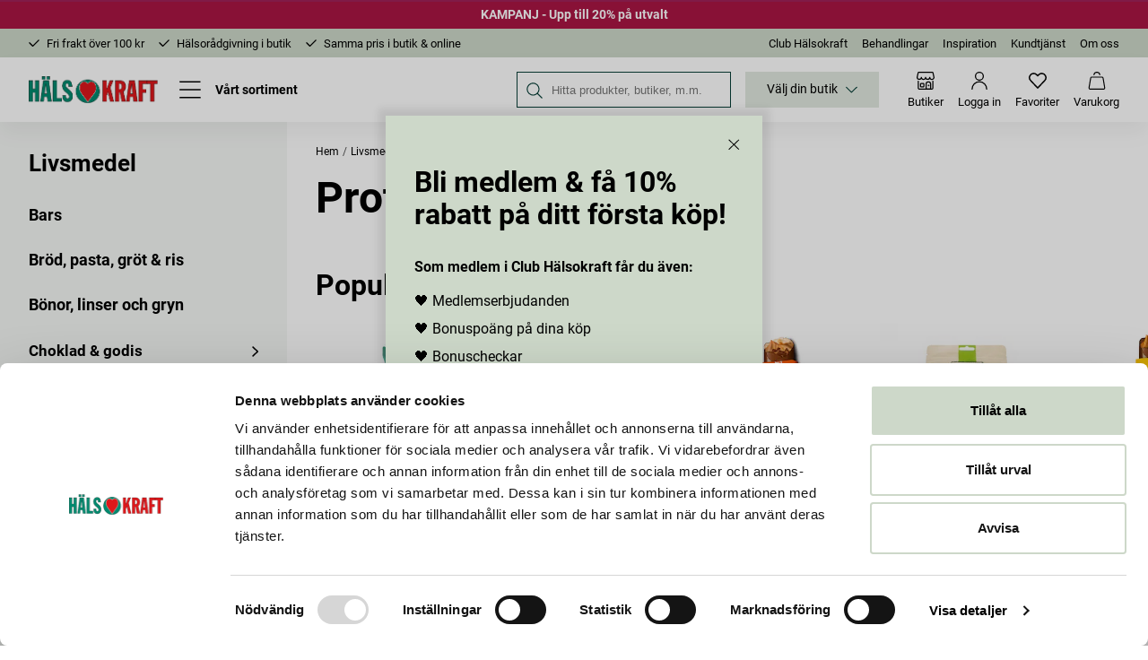

--- FILE ---
content_type: text/css; charset=UTF-8
request_url: https://halsokraft.se/static/css/style-StandardCategoryPage-24f06829.chunk.css
body_size: 4133
content:
.p1pbvqjk,.p1xttq9z{align-items:center;display:flex;justify-content:space-between;width:100%}.rz451ny>div{min-height:5.325rem;position:relative}.rz451ny>div:after{background:linear-gradient(0deg,#fff,#fff0);bottom:0;content:"";display:block;height:3rem;left:0;opacity:0;pointer-events:none;position:absolute;transition:opacity .2s ease-in-out;width:100%}.rz451ny>div[aria-hidden=true]:after{opacity:1}.rz451ny>div>div{display:block!important}.rz451ny__button{background:#0000;font-weight:700;margin-top:8px;-webkit-text-decoration:underline;text-decoration:underline}.b1224uos{padding:0 8px;position:absolute;top:16px}.b1224uos p+p{margin-top:0}.b1224uos--left{left:0}.b1224uos--right{right:0}.b1224uos__inner{align-items:center;border-radius:50%;display:inline-flex;height:7.25rem;justify-content:center;line-height:1.325;padding:.325rem;text-align:center;width:7.25rem}@media (min-width:50rem){.b1224uos{padding:0 32px;top:32px}}@media (min-width:84.5rem){.cc-fullwidth .b1224uos--left{padding-left:calc(50vw - 42.25rem + 32px);padding-right:0}.cc-fullwidth .b1224uos--right{padding-left:0;padding-right:calc(50vw - 42.25rem + 32px)}}.hfjvfwp__pre-title{font-size:1rem;margin-bottom:16px}.hfjvfwp__pre-title>*{font-weight:400}.hfjvfwp__html h1,.hfjvfwp__html h2,.hfjvfwp__html h3,.hfjvfwp__html h4{font-size:1.625rem}.hfjvfwp__button-wrapper{margin-top:24px;position:relative}.hfjvfwp__button{display:inline-flex}.hfjvfwp__button-arrow-cta{display:inline-flex;font-size:1.625rem;height:auto;justify-content:flex-start;padding:8px 0}.hfjvfwp__button-arrow-cta,.hfjvfwp__button-arrow-cta:hover{background:#0000;border:0;color:#fff}@media (min-width:50rem){.hfjvfwp__button-wrapper{margin-top:24px}}.hfjvfwp__button-arrow-cta:hover:after{right:-2px}.hfjvfwp__button-arrow-cta:after{background:url("data:image/svg+xml;charset=utf-8,%3Csvg xmlns='http://www.w3.org/2000/svg' width='39.304' height='38.725'%3E%3Cg fill='none' stroke='%23fff' stroke-width='1.5'%3E%3Cpath stroke-linecap='round' d='M11.396 19.362h16.512M23.321 14.775l4.587 4.587M23.321 23.949l4.587-4.587'/%3E%3Cg%3E%3Crect width='39.304' height='38.725' stroke='none' rx='19.362'/%3E%3Crect width='37.804' height='37.225' x='.75' y='.75' rx='18.612'/%3E%3C/g%3E%3C/g%3E%3C/svg%3E") no-repeat 50%/contain;content:"";display:block;height:2.5rem;position:absolute;right:0;top:50%;transform:translateY(-50%);transition:right .2s ease-in-out;width:2.5rem}.c1hswqdp{display:block;position:relative}.c1hswqdp--arrow-cta div[data-flight-image-children]:before{background:linear-gradient(180deg,#fff0 75%,#000000a6);bottom:0;content:"";display:block;height:100%;left:0;opacity:1;position:absolute;transition:opacity .2s ease-in-out;width:100%}.c1hswqdp--arrow-cta:hover div[data-flight-image-children]:before{opacity:.85}.c1hswqdp__content{padding:0 8px;position:absolute;top:50%;width:100%}.c1hswqdp__content--center{left:50%;position:absolute;text-align:center;transform:translate(-50%,-50%)}.c1hswqdp__content--left{left:0;text-align:left;transform:translateY(-50%)}.c1hswqdp__content--bottom-left{bottom:16px;left:0;text-align:left;top:auto;transform:none}.c1hswqdp__content--right{right:0;text-align:right;transform:translateY(-50%)}.c1hswqdp div[data-flight-image-children]{position:absolute!important}@media (min-width:50rem){.c1hswqdp__content{padding:0 32px}}@media (min-width:84.5rem){.cc-fullwidth .c1hswqdp__inner--left{padding-left:calc(50vw - 42.25rem + 32px);padding-right:0}.cc-fullwidth .c1hswqdp__inner--right{padding-left:0;padding-right:calc(50vw - 42.25rem + 32px)}}@media (max-width:49.99rem){.c1hswqdp h1,.c1hswqdp h2,.c1hswqdp h3{font-size:2.375rem!important}}.ilrxwht{margin:auto}.ilrxwht__caption{margin:16px auto 24px;padding:0 16px;text-align:center}.w1goy1el{align-items:stretch;display:flex;flex-wrap:wrap;justify-content:flex-start;margin-left:-8px;margin-right:-8px;margin-top:24px}.w1goy1el .product-card{margin:0 8px 32px}.cc-fullwidth .w1goy1el{margin-left:0;margin-right:0;padding-left:24px;padding-right:24px}.p1jz3cpn{display:flex;flex-direction:row;flex-wrap:wrap;margin:0 -.5em 1em}.p1jz3cpn__card-holder{flex:0 0 auto;width:50%}@media (min-width:50rem){.p1jz3cpn__card-holder{width:33%}}@media (min-width:64rem){.p1jz3cpn__card-holder{width:25%}}.s12iz5qk{color:#000;display:flex;flex-direction:column;position:relative;-webkit-text-decoration:none;text-decoration:none}.s12iz5qk__content,.s12iz5qk__image-wrapper{flex:0 0 50%}.s12iz5qk__content{align-items:center;display:flex;flex-direction:column;justify-content:center;padding:40px 32px;text-align:center}.s12iz5qk__content--left{align-items:flex-start;justify-content:flex-start;text-align:left}.s12iz5qk__content--right{align-items:flex-end;justify-content:flex-end;text-align:right}.s12iz5qk__content--transparent{padding:32px 0}@media (min-width:1060px){.s12iz5qk{flex-direction:row}.s12iz5qk--reverse{flex-direction:row-reverse}.s12iz5qk__image-wrapper{align-items:center;display:flex}.s12iz5qk__content{padding:32px 40px}}@media (max-width:49.99rem){.s12iz5qk__html h1,.s12iz5qk__html h2,.s12iz5qk__html h3{font-size:1.75rem!important}.s12iz5qk__pre-title h1,.s12iz5qk__pre-title h2,.s12iz5qk__pre-title h3{font-size:1rem!important}.sr30e0m{display:block}.sr30e0m>div+div{margin-top:16px}}@media (min-width:1060px) and (max-width:1100px){.sr30e0m>div:not(:only-child) div[data-flight-image-container]{height:100%!important;padding-bottom:0!important}}.huf4upt{align-items:center;color:#fff;display:flex;justify-content:center}.cdgu1q5__inner{display:flex;flex-direction:column}.cdgu1q5__inner--no-image{display:block}.cdgu1q5__content-container,.cdgu1q5__image-container{flex:1 1 50%}.cdgu1q5__image-container{margin-bottom:8px}.cdgu1q5__content-container{margin-top:8px}.cdgu1q5__content-text--center{align-items:center;display:flex;flex-direction:column;text-align:center}.cdgu1q5__content{margin-top:16px}.cdgu1q5__title{font-size:2.375rem;font-weight:700;margin-bottom:1rem}.cdgu1q5__description-wrapper p+*{margin-top:1rem}.cdgu1q5__content-editor{order:2;width:100%}.cdgu1q5__content-editor>div{padding-left:0;padding-right:0}@media (min-width:50rem){.cdgu1q5__inner{align-items:center;column-gap:48px;flex-flow:row wrap;position:relative}.cdgu1q5__breadcrumbs{order:1;width:100%;z-index:1}.cdgu1q5__breadcrumbs--no-image{position:relative}.cdgu1q5__content-container{display:flex;flex-direction:column;justify-content:center;margin-top:0;order:2;position:relative}.cdgu1q5__content-container,.cdgu1q5__image-container{align-self:normal;flex-basis:calc(50% - 24px);flex-grow:0;flex-shrink:1}.cdgu1q5__image-container{margin-bottom:0;order:3}.cdgu1q5__content{display:flex;flex-direction:column}.cdgu1q5__title{font-size:3rem;margin-bottom:1.25rem}}.crmrs6p__image{padding-bottom:65.75%;width:100%!important}.c1xhywk5{padding-left:0;padding-right:0}.c1xhywk5__sidebar{display:none}@media (min-width:64rem){.c1xhywk5{display:flex}.c1xhywk5__sidebar{background:#f5f7f5;display:block;flex:0 0 25%;margin-bottom:-32px;margin-top:-16px;padding:32px;width:25%}.c1xhywk5__content{flex:0 1 75%;margin-top:8px;width:75%}}.c1ty1u0x{color:#000}.c1ty1u0x a{color:currentColor;-webkit-text-decoration:none;text-decoration:none}.c1ty1u0x__title{font-size:1.625rem;margin-bottom:32px}.c1ty1u0x__level{margin-top:8px}.c1ty1u0x__level--one{margin-top:0}.c1ty1u0x__list-item{margin-bottom:28px}.c1ty1u0x__list-item:last-child,ul ul .c1ty1u0x__list-item{margin-bottom:0}.c1ty1u0x__link-item{display:block}ul ul .c1ty1u0x__link-item{background:#0000;font-size:1rem;font-weight:400;padding:20px 16px;transition:background .1s ease-in-out,font-weight .1s ease-in-out}ul ul .c1ty1u0x__link-item.active,ul ul .c1ty1u0x__link-item:hover{background:#cdd8c9;-webkit-text-decoration:none;text-decoration:none}ul ul .c1ty1u0x__link-item.active{font-weight:700}.c1ty1u0x__link-item.active{-webkit-text-decoration:underline;text-decoration:underline}.c1ty1u0x__button,.c1ty1u0x__link-item{font-size:1.125rem;font-weight:700;line-height:1.25}.c1ty1u0x__button:hover,.c1ty1u0x__link-item:hover{-webkit-text-decoration:underline;text-decoration:underline}.c1ty1u0x__button{background:#0000;border:0;width:100%}.c1ty1u0x__button-text{align-items:center;display:inline-flex;font-size:1.063rem;font-weight:700;justify-content:space-between;width:100%}.c1ty1u0x__button-text:after{transform:rotate(0);transition:transform .2s ease-in-out}.c1ty1u0x__button-text--open:after{transform:rotate(90deg)}.n18cpiyi{grid-gap:8px;display:flex;margin-bottom:8px;overflow-x:auto;padding-bottom:16px;white-space:nowrap}.n18cpiyi a{-webkit-text-decoration:none;text-decoration:none}.n18cpiyi__item{align-items:center;border:none;display:inline-flex}.n18cpiyi__item.active{background:#f2f2f2}@media (min-width:50rem){.n18cpiyi{grid-gap:16px}}.p1t74tme{background:#f5f7f5;border:0;cursor:pointer;height:44px;opacity:1;transition:opacity .2s ease-in-out;width:44px}.p1t74tme span{align-items:center;display:flex;justify-content:center}.p1t74tme[data-first-page=true],.p1t74tme[data-last-page=true]{opacity:.5}@media (max-width:49.99rem){.p1t74tme{height:28px;width:28px}}.ppq4paz{align-items:center;display:flex;justify-content:center;margin-top:16px;width:100%}@media (max-width:49.99rem){.ppq4paz{margin-bottom:16px}}.pv5bqi0{margin-right:16px}.pv5bqi0 span:after{transform:rotate(180deg)}.pv5bqi0[data-first-page=true]{cursor:default}@media (max-width:49.99rem){.pv5bqi0{margin-right:16px}}.pso88y0{cursor:pointer;margin-left:16px}.pso88y0[data-last-page=true]{cursor:default}@media (max-width:49.99rem){.pso88y0{margin-left:16px}}.p1e7zdgl{align-items:center;background:#0000;cursor:pointer;display:flex;font-weight:300;height:44px;justify-content:center;margin:0 2px;position:relative;transition:background .2s ease-in-out;width:44px}.p1e7zdgl.dots{cursor:default;pointer-events:none}.p1e7zdgl[data-active-page=true]{background:#e1e8df;cursor:default}.p1e7zdgl.not([data-active-page="true"]):hover{background:#f5f7f5}@media (max-width:49.99rem){.p1e7zdgl{font-size:12px;height:28px;margin:0 4px;width:28px}}.n1dzx5am{display:flex;justify-content:center;margin-bottom:32px;margin-top:24px}.n1dzx5am button{background:#e1e8df;border-color:#e1e8df;font-weight:400;min-width:200px}.m1b0bp11{font-size:.875rem}.m1b0bp11 [data-flight-dropdown]{margin-right:32px}.m1b0bp11 [data-flight-dropdown-button]{align-items:center;background:#fff;border:1px solid #707070;display:flex;font-size:1rem;justify-content:center;padding:16px;text-align:left;width:30vw}.m1b0bp11 [data-flight-dropdown-button]:hover{background:#fafafa;border:1px solid #000}.m1b0bp11 [data-flight-dropdown-button] svg{display:none}.m1b0bp11 [data-flight-dropdown-button][aria-expanded=true]{border:1px solid #707070;border-radius:0}.m1b0bp11 [data-flight-dropdown-button][aria-expanded=true] .carot{transform:rotate(180deg)}.m1b0bp11 [data-flight-dropdown-button][aria-expanded=false]{border:1px solid #707070;border-radius:0}.m1b0bp11 [data-flight-dropdown-items]{border:1px solid #e3e3e3;box-shadow:0 12px 24px 0 #0000000d;left:auto;max-width:280px;min-width:260px;right:0;top:calc(100% + 10px);width:100%;z-index:2}.m1b0bp11 [data-flight-dropdown-item]{align-items:center;background:#0000;border-top:none;display:flex;overflow:hidden;padding-left:16px;padding-top:8px;position:relative;text-align:left;width:100%}.m1b0bp11 [data-flight-dropdown-item]:focus,.m1b0bp11 [data-flight-dropdown-item]:hover{background:#fff;color:#000}.m1b0bp11 [data-flight-dropdown-item]:first-child{margin-top:8px}.m1b0bp11 [data-flight-dropdown-item]:last-child{margin-bottom:8px}.m1b0bp11 [data-flight-dropdown-item]>button{background:#0000;display:flex;justify-content:space-between;width:100%}.m1b0bp11 [data-flight-dropdown-item]>button:hover .status:before{background:#888;border-radius:50%;content:"";height:10px;left:50%;position:absolute;top:50%;transform:translate(-50%,-50%);width:10px}.m1b0bp11 [data-flight-dropdown-item]>button>span.status{border:1px solid #000;border-radius:50%;display:inline-block;height:14px;position:relative;width:14px}.m1b0bp11 [data-flight-dropdown-item]>button>span.status .selected{background:#000;border-radius:50%;height:10px;left:50%;position:absolute;top:50%;transform:translate(-50%,-50%);width:10px}.m1b0bp11 [data-flight-dropdown-item]>button span+*{margin-left:auto}.m1b0bp11 [data-flight-dropdown-item]>button span+span{font-size:80%;padding-left:.5em}.m1b0bp11 [data-flight-dropdown-item]>button:focus,.m1b0bp11 [data-flight-dropdown-item]>button:hover{background:#fff;color:#000}@media (min-width:50rem){.m1b0bp11 [data-flight-dropdown-button]{border-radius:0;font-weight:700;justify-content:flex-end;padding:10px 24px;width:-webkit-fit-content;width:-moz-fit-content;width:fit-content}.m1b0bp11 [data-flight-dropdown-button] svg{display:block;margin-left:8px}}.snjdpfa{align-items:center;display:flex;justify-content:space-between;width:100%}.bwd9lqr input[type=checkbox]:focus+span,.bwd9lqr input[type=checkbox]:focus-visible+span{outline:2px solid currentColor;outline-offset:3px}.fa7sjhy{align-items:center;background:#0000;cursor:pointer;display:flex;font-weight:700;justify-content:space-between;padding:16px 24px}.fa7sjhy:first-of-type{border-top:none}.c6e4mek{transform:rotate(-90deg);transition:transform .2s}.c6e4mek.is-open{transform:rotate(0)}.f1h6ajow{list-style:none;padding:0 24px}.f1h6ajow li button{align-items:center;background:#fff;display:flex;justify-content:space-between;padding:8px 0;position:relative;width:100%}.f1h6ajow li button .status{border:1px solid #000;border-radius:50%;display:inline-block;height:18px;position:relative;width:18px}.f1h6ajow li button .status .selected{background:#000;border-radius:50%;height:14px;left:50%;position:absolute;top:50%;transform:translate(-50%,-50%);width:14px}.f1h6ajow li button span{font-size:1rem;text-align:left}.sy7w4pf{background:var(--sy7w4pf-0);border:1px solid var(--sy7w4pf-0);color:var(--sy7w4pf-1)}.t48m0a0{background:var(--t48m0a0-0);color:var(--t48m0a0-1)}.ru5g2te{background:#f7f7f7;border:1px solid #dedede;border-top:0;padding:1rem;width:100%;z-index:5}.ru5g2te .slider{height:1rem}.ru5g2te .slider.disabled{opacity:.3;pointer-events:none}.ru5g2te .track{background:#0000;height:1rem;padding-bottom:1rem}.ru5g2te .track:after{background:silver;content:"";height:2px;left:0;position:absolute;top:7px;width:100%}.ru5g2te .track-1:after{background:#000}.ru5g2te .thumb{background:#000;border-radius:50%;height:1rem;width:1rem}.w17b5gtc .active-vals{display:flex;justify-content:space-between;margin-bottom:.5rem}.w17b5gtc button{margin-top:.5rem}.b16db2ec{padding:24px}.b16db2ec label{margin-top:24px}.b16db2ec label:first-of-type{margin-top:0}.b16db2ec label span{border:1px solid #000!important;height:24px;width:24px}.b16db2ec label span svg{background:#000;border:0;height:24px;width:24px}.b16db2ec label span path{fill:#fff;transform:scale(.6);transform-origin:center}.f4hkk6k{color:#000;height:100%;list-style:none}.f4hkk6k__inner{display:flex;flex-direction:column;height:100vh;overflow-y:scroll;padding-bottom:80px}.f4hkk6k__inner--filters-active{padding-bottom:105.6px}.f4hkk6k__top-section{padding:24px}.f4hkk6k__heading,.f4hkk6k__top-section{align-items:center;display:flex;justify-content:space-between}.f4hkk6k__button-close{align-items:center;-webkit-appearance:none;appearance:none;background:#0000;cursor:pointer;display:flex;height:24px;justify-content:center;width:24px}.f4hkk6k__button-close path{fill:currentColor}.f4hkk6k__boolean-filters{padding:0 24px}.f4hkk6k__button-wrapper{bottom:0;display:flex;flex-direction:column;position:absolute;width:100%}.f4hkk6k__button-apply,.f4hkk6k__button-clear{font-weight:700;transition:background .2s ease-in-out}.f4hkk6k__button-clear{background:#fff;font-weight:400;height:48px}.f4hkk6k .filter-checkbox+.filter-checkbox{margin-top:8px}.f4hkk6k input:focus~span{border-color:#000}.f4hkk6k svg path{fill:#000;background:#000}.f4hkk6k li button{align-items:center;background:#fff;display:flex;justify-content:space-between;padding:1em;position:relative;width:100%}.f4hkk6k li button>div+svg,.f4hkk6k li button>div:before{border-radius:50%;position:absolute;top:50%;transform:translateY(-50%)}.f4hkk6k li button>div:before{border:1px solid #000;content:"";display:inline-block;height:14px;right:14px;width:14px}.f4hkk6k li button>div+svg{stroke:#0000;background:#000;color:#0000;height:10px;right:16px;width:10px}.f4hkk6k li button>div+svg path{fill:#0000}.f4hkk6k li button span{font-size:.75em}.f1933e61{flex:1 1 50%;font-size:1rem;font-weight:700}.f1933e61__counter{font-weight:400}@media (min-width:50rem){.f1933e61{flex:none;margin-right:.3rem}}.f1gjso80{color:#000;height:100%;overflow-y:scroll;position:relative}.f1gjso80__inner{flex-direction:column;overflow-y:scroll;padding-bottom:100px}.f1gjso80__inner,.f1gjso80__top-section{display:flex;justify-content:space-between}.f1gjso80__top-section{align-items:center;padding:24px}.f1gjso80__heading{text-align:left}.f1gjso80__button-close{background:#0000}.f1gjso80__boolean-filters{margin-top:16px;padding:0 24px}.f1gjso80__button-wrapper{bottom:0;position:absolute;width:100%}.f1gjso80__button-apply,.f1gjso80__button-clear{background:#cdd8c9;border:#cdd8c9;border-radius:0;font-weight:700;transition:background .2s ease-in-out;width:100%}.f1gjso80__button-clear{background:#0000;border:0;color:#000;font-weight:400;height:48px;text-align:center}.f1gjso80 .filter-checkbox+.filter-checkbox{margin-top:8px}.f1gjso80 input:focus~span{border-color:#000}.f1gjso80 svg path{fill:#000}.sw9bvha{flex:1 1 50%;font-size:1rem;font-weight:700;margin-right:.3rem}@media (min-width:50rem){.sw9bvha{flex:none}}.f134is3f{align-items:center;display:flex;justify-content:space-between;list-style:none;width:100%}.f134is3f span{font-size:1rem}.s1ap841n .hello-retail-container{margin-bottom:32px;margin-top:32px}.s1ap841n .navigation-items{margin-top:32px;padding-bottom:0;padding-left:0;padding-right:0}.s1ap841n .navigation-list-item:first-child{padding-left:8px}.s1ap841n .navigation-list-item:last-child{padding-right:8px}.s1ap841n__filter-and-total{margin-top:16px;text-align:center}.s1ap841n__product-total{font-weight:400;margin-left:24px;margin-top:16px;min-width:-webkit-fit-content;min-width:-moz-fit-content;min-width:fit-content}.s1ap841n__product-grid{margin-top:24px}.s1ap841n__button-wrapper{align-items:center;display:flex;flex-direction:column;justify-content:center;margin-bottom:16px;margin-top:24px}.s1ap841n__load-more{margin-top:32px}@media (min-width:50rem){.s1ap841n .hello-retail-container{margin-bottom:64px;margin-top:32px}.s1ap841n .navigation-items{flex-wrap:wrap;justify-content:center;margin:48px auto 0;max-width:84.5rem;padding-left:32px;padding-right:32px}.s1ap841n .navigation-list-item:first-child{padding-left:0}.s1ap841n .navigation-list-item:last-child{padding-right:0}.s1ap841n__button-wrapper{margin-top:32px}.s1ap841n__filter-and-total{align-items:center;display:flex;justify-content:space-between;margin-top:32px;text-align:left}.s1ap841n__product-total{margin-top:0}}

--- FILE ---
content_type: application/javascript; charset=UTF-8
request_url: https://halsokraft.se/static/js/StandardCategoryPage.b14f3bfe.chunk.js
body_size: 4621
content:
(self.__LOADABLE_LOADED_CHUNKS__=self.__LOADABLE_LOADED_CHUNKS__||[]).push([[388],{"1/NM":(e,t,a)=>{"use strict";a.d(t,{Z:()=>d});var n=a("fl6W"),l=a("525e"),r=a("QTmf"),i=a("awTl"),o=a("Agcv");const c=i.r.colors.grey200,s=e=>{let{children:t,center:a}=e;return a?n.createElement("div",{style:a?{maxWidth:i.r.breakpoints.sm,margin:"0 auto"}:null},t):t},d=n.memo((function(e){let{hasImage:t,center:a}=e;return n.createElement(o.Sh,null,n.createElement(o.yz,{hasImage:t},n.createElement("div",{style:{width:"100%"}},n.createElement(r.O,{className:(0,l.Z)(...(0,o.UH)(t)),color:c,widthRem:10,randomizeWidthBy:3,heightPx:14,style:{marginBottom:i.r.space[2]}})),t&&n.createElement(o.mD,null,n.createElement(r.O,{className:"".concat("crmrs6p","__image"),color:c})),n.createElement(s,{center:a},n.createElement(o.PS,{center:a},n.createElement(r.O,{color:c,widthRem:16,randomizeWidthBy:3,heightPx:36,style:{marginBottom:i.r.space[3]}}),n.createElement(r.O,{color:c,heightPx:14,style:{width:"84%",marginBottom:i.r.space[1]}}),n.createElement(r.O,{color:c,heightPx:14,style:{width:"81%",marginBottom:i.r.space[1]}}),n.createElement(r.O,{color:c,widthRem:12,randomizeWidthBy:2,heightPx:14,style:{marginBottom:i.r.space[3]}}),n.createElement(r.O,{color:c,widthRem:6,heightPx:14,style:{marginBottom:i.r.space[3]}})))))}));a("riCI")},uNy0:(e,t,a)=>{"use strict";a.r(t),a.d(t,{default:()=>J});var n=a("+9dH"),l=a("fl6W"),r=a("VoNp"),i=a("/gz1"),o=a("bZ+K"),c=a("zN6b");a("fFly");a("ItB0");a("J06R");const s=e=>{let{perPage:t,total:a}=e;return Math.ceil(a/t)},d=(e,t)=>{let{total:a,currentPage:n,goToPage:l}=t;a>0&&e<n&&l(e),0===a&&n>1&&l&&l(1)};class m extends l.Component{constructor(e){super(e),this.setTotalPages=()=>{const e=s(this.props);return this.setState({totalPages:e}),e},this.nextPage=()=>{const{currentPage:e}=this.props,{totalPages:t}=this.state;e<t&&this.props.goToPage(e+1)},this.prevPage=()=>{const{currentPage:e}=this.props;1!==e&&this.props.goToPage(e-1)},this.getStateAndProps=()=>({totalItems:this.props.total,totalPages:this.state.totalPages,currentPage:this.props.currentPage,prevPage:this.prevPage,nextPage:this.nextPage,goToPage:this.props.goToPage,setProductsPerPage:this.props.setProductsPerPage,isFirstPage:1===this.props.currentPage,isLastPage:this.props.currentPage===this.state.totalPages,hasPages:0!==this.state.totalPages}),this.state={totalPages:s(e)}}componentDidMount(){const e=this.setTotalPages();d(e,this.props)}componentDidUpdate(e){if(e.total!==this.props.total){const e=this.setTotalPages();d(e,this.props)}e.perPage!==this.props.perPage&&this.setTotalPages()}render(){return this.props.children(this.getStateAndProps())}}var u=a("QTmf"),g=a("awTl"),v=a("1/NM"),p=a("525e"),h=a("FiHl"),E=a("hQW6"),y=a("bg2T"),P=a("eWKt");const b="c1xhywk5",f="c1ty1u0x",N=e=>{let{category:t,activeCategoryParentId:a,handleClick:r,AccordionContent:i,openIndexes:c,index:s}=e;const d=(0,o.YB)(),m=c.includes(s),u="cat-btn-".concat(t.id),g="cat-panel-".concat(t.id);return l.createElement("li",{className:"".concat(f,"__list-item")},null!==t&&void 0!==t&&t.hasSubcategories?l.createElement(l.Fragment,null,l.createElement("button",{id:u,type:"button",className:"".concat(f,"__button"),onClick:()=>r(s),"aria-expanded":m,"aria-controls":g},l.createElement("span",{className:(0,p.Z)("".concat(f,"__button-text"),c.includes(s)?"".concat(f,"__button-text--open"):null,P.Rt)},t.name)),l.createElement(i,{isOpen:c.includes(s)},l.createElement("div",(0,n.Z)({id:g,role:"region","aria-labelledby":u,hidden:!m},m?{}:{inert:""}),l.createElement(_,{category:t,activeCategoryParentId:a},l.createElement("li",{className:"".concat(f,"__list-item")},l.createElement(E.Z,{exact:!0,className:(0,p.Z)("".concat(f,"__link-item"),"".concat(f,"__link-item--main")),category:t},d("Everything in {categoryName}",{categoryName:t.name}))))))):l.createElement(E.Z,{className:"".concat(f,"__link-item"),category:t},t.name))},_=e=>{var t;let{children:a,category:n,activeCategoryParentId:r,level:i}=e;return(null===n||void 0===n||null===(t=n.subcategories)||void 0===t?void 0:t.length)>0?l.createElement("ul",{className:(0,p.Z)("".concat(f,"__level"),i?"".concat(f,"__level-").concat(i):null)},a,n.subcategories.map(((e,t)=>l.createElement(h.Z,{key:t,initialOpenIndexes:e.id===r?[t]:null},(a=>{let{openIndexes:n,handleClick:i,AccordionContent:o}=a;return l.createElement(N,{category:e,activeCategoryParentId:r,handleClick:i,AccordionContent:o,openIndexes:n,index:t})}))))):null},k=e=>{let{children:t}=e;return l.createElement(y.CY,{breakpoint:"lg"},(e=>e?t:l.createElement("div",{className:(0,p.Z)(b,P.AY)},t)))},C=e=>{let{children:t}=e;return l.createElement("aside",{className:"".concat(b,"__sidebar")},t)},x=e=>{let{children:t}=e;return t(C)},Z=e=>{let{children:t}=e;return l.createElement("div",{className:"".concat(b,"__content")},t)},B=e=>{var t,a,n,r;let{children:i,category:c,homeCategoriesLoading:s,homeCategoriesError:d,homeCategoriesData:m}=e;const u=(0,o.YB)();if(s)return l.createElement(k,null,l.createElement(x,null,(e=>l.createElement(l.Fragment,null,l.createElement(e,null,l.createElement(I,null)),l.createElement(Z,null,i)))));if(d)return i;const g=null!==c&&void 0!==c&&null!==(t=c.parent)&&void 0!==t&&t.parent?c.parent.parent:null!==c&&void 0!==c&&c.parent?c.parent:c;if(!g)return i;const v=null!==c&&void 0!==c&&null!==(a=c.parent)&&void 0!==a&&null!==(a=a.parent)&&void 0!==a&&a.id?c.parent.id:null!==c&&void 0!==c&&null!==(n=c.parent)&&void 0!==n&&n.id?c.id:null,p=null===g||void 0===g?void 0:g.id,h=null===m||void 0===m||null===(r=m.categories)||void 0===r?void 0:r.find((e=>e.id===p));return null!==h&&void 0!==h&&h.hasSubcategories?l.createElement(k,null,l.createElement(x,null,(e=>l.createElement(l.Fragment,null,l.createElement(e,null,l.createElement("nav",{className:f,"aria-label":u("Category navigation")},l.createElement("h2",{className:"".concat(f,"__title")},l.createElement(E.Z,{category:h},h.name)),l.createElement(_,{category:h,activeCategoryParentId:v,level:"one"}))),l.createElement(Z,null,i))))):i};a("ccFI");const S=g.r.colors.grey200,I=()=>l.createElement(l.Fragment,null,l.createElement(u.O,{color:S,widthRem:14,randomizeWidthBy:2,heightPx:28,style:{marginBottom:"2rem"}}),l.createElement(u.O,{color:S,widthRem:12,randomizeWidthBy:2,count:16,heightPx:18,style:{marginBottom:"1rem"}})),O=l.memo((function(e){let{hasImage:t}=e;return l.createElement(k,null,l.createElement(x,null,(e=>l.createElement(l.Fragment,null,l.createElement(e,null,l.createElement(u.O,{color:S,widthRem:14,randomizeWidthBy:2,heightPx:28,style:{marginBottom:"2rem"}}),l.createElement(u.O,{color:S,widthRem:12,randomizeWidthBy:2,count:16,heightPx:18,style:{marginBottom:"1rem"}})),l.createElement(Z,null,l.createElement(v.Z,{hasImage:!t}))))))}));var T=a("cqCi"),w=a("cV61"),D=a("87/2"),F=a("Dixa"),R=a.n(F),A=a("Agcv"),z=a("3EPy");const W="p1t74tme",q=(0,c.z)("nav")({name:"PaginationWrapper",class:"ppq4paz"}),L=(0,c.z)("button")({name:"PaginationButtonPrev",class:"pv5bqi0"}),Y=(0,c.z)("button")({name:"PaginationButtonNext",class:"pso88y0"}),M=(0,c.z)("button")({name:"PageIndicator",class:"p1e7zdgl"}),V=()=>{var e;const t=null===(e=document.querySelector(".product-grid-wrapper"))||void 0===e||null===(e=e.getBoundingClientRect())||void 0===e?void 0:e.top;if(t){const e=-1*document.body.getBoundingClientRect().top,a=e+t-62;let n=e;const l=()=>{n=n+40>a?a:n+40,window.scrollTo(0,n-100),n>=a||requestAnimationFrame(l)};setTimeout((()=>{l()}),550)}},H=e=>{let{prevPage:t,nextPage:a,currentPage:n,totalPages:r,isFirstPage:i,isLastPage:c,goToPage:s,onPageChange:d}=e;const m=(0,o.YB)(),u=e=>{n!==e&&(s(e),V(),null===d||void 0===d||d())};return r>1?l.createElement(l.Fragment,null,!c&&l.createElement("div",{className:"n1dzx5am"},l.createElement(z.ZP,{onClick:()=>{a(),V(),null===d||void 0===d||d()},"aria-controls":"product-grid"},m("Show more products"))),l.createElement(q,{"aria-label":m("Pagination")},l.createElement(L,{className:W,"data-first-page":i,disabled:i,"aria-disabled":i,onClick:()=>{t(),V(),null===d||void 0===d||d()},"aria-label":m("Previous result page")},l.createElement("span",{className:P.M0,"aria-hidden":"true"})),n>2&&r>3&&l.createElement(M,{onClick:()=>{u(1),V(),null===d||void 0===d||d()}},1),4===n&&n!==r&&l.createElement(M,{onClick:()=>{u(2),V(),null===d||void 0===d||d()}},2),5===r&&n===r&&l.createElement(M,{onClick:()=>{u(2),V(),null===d||void 0===d||d()}},2),n>4&&r>5&&l.createElement(M,{className:"dots",as:"span","aria-hidden":"true"},"..."),(()=>{const e=r>3?3:r;let t=1===n?1:n-1;t=r===n?n-2:t,t=r<3&&n===r?n-1:t;let a=[];for(let r=0;r<e;r++){const e=t+r===n;a.push(l.createElement(M,{type:"button",onClick:()=>{u(t+r),V(),null===d||void 0===d||d()},key:r,"data-active-page":e,"aria-current":e?"page":void 0,"aria-label":m("Go to page {n}",{n:t+r})},t+r))}return a})(),r>5&&n<r-3&&l.createElement(M,{className:"dots",as:"span","aria-hidden":"true"},"..."),r>4&&n===r-3&&l.createElement(M,{onClick:()=>{u(r-1),V(),null===d||void 0===d||d()}},r-1),5===r&&1===n&&l.createElement(M,{onClick:()=>{u(4),V(),null===d||void 0===d||d()}},4),r>=4&&n<r-1&&l.createElement(M,{onClick:()=>{u(r),V(),null===d||void 0===d||d()}},r),l.createElement(Y,{className:W,"data-last-page":c,disabled:c,"aria-disabled":c,onClick:()=>{a(),V(),null===d||void 0===d||d()},"aria-label":m("Next result page")},l.createElement("span",{className:P.M0,"aria-hidden":"true"})))):null};a("tBbx");var K=a("28Cn"),U=a("91Lg");const Q="s1ap841n",J=e=>{var t,a,c,s,d,u;let{category:g,result:v}=e;const[p,h]=(0,l.useState)(!1);(0,l.useEffect)((()=>{if(!p)return;const e=setTimeout((()=>{h(!1)}),200);return()=>clearTimeout(e)}),[p]);const E=(0,o.YB)(),{data:b,loading:f,error:N}=(0,r.aM)(R(),{variables:{levels:2}});var _;if(!g)return l.createElement("div",null,l.createElement(O,{hasImage:(null===v||void 0===v||null===(_=v.variables)||void 0===_||null===(_=_.path)||void 0===_||null===(_=_.split("/"))||void 0===_?void 0:_.length)>2}));const k=null===g||void 0===g||null===(t=g.products)||void 0===t?void 0:t.totalResults,C=k>=10,x=(null===v||void 0===v||null===(a=v.data)||void 0===a||null===(a=a.route)||void 0===a||null===(a=a.breadcrumbs)||void 0===a?void 0:a.length)>0?[...v.data.route.breadcrumbs]:[];return l.createElement("div",{className:Q},l.createElement(B,{category:g,homeCategoriesData:b,homeCategoriesLoading:f,homeCategoriesError:N},l.createElement(l.Fragment,null,l.createElement(A.ZP,{category:g,result:v}),l.createElement(y.CY,{breakpoint:"md"},(e=>e?null!==g&&void 0!==g&&g.hasSubcategories&&f?l.createElement("div",{style:{width:"100%",height:"80px"}}):l.createElement(T.Z,{category:g}):null)),C&&l.createElement(w.Z,{customHierarchies:x?[x]:null,helloRetailBoxes:[{key:D.jL.TOP_PRODUCTS_IN_CATEGORY,title:E("Popular in {categoryName}",{categoryName:g.name})}]}),l.createElement("div",{className:P.AY},l.createElement(l.Fragment,null,l.createElement("div",{className:"".concat(Q,"__filter-and-total")},l.createElement(K.Z,{filters:(null===(c=g.products)||void 0===c?void 0:c.filters)||[],sortOrders:(null===(s=g.products)||void 0===s?void 0:s.sortOrders)||[],result:v}),k>0&&l.createElement("p",{className:"".concat(Q,"__product-total"),"aria-live":"polite"},(0,o.ZP)("{totalProducts} Products",{totalProducts:k}))),l.createElement(U.ZP,{className:Q,products:g.products.result,listName:g.name,categoryPath:g.isDynamic?null:null===v||void 0===v||null===(d=v.data)||void 0===d?void 0:d.route,category:(null===v||void 0===v||null===(u=v.data)||void 0===u||null===(u=u.route)||void 0===u||null===(u=u.breadcrumbs)||void 0===u?void 0:u.join("/"))||"",loading:v.loading,imageSizes:[.5,.5,1/3,1/4],focusAfterMount:p}),l.createElement(i.Z.Consumer,null,(e=>{var t;return l.createElement(m,(0,n.Z)({},e,{total:null===(t=g.products)||void 0===t?void 0:t.totalResults}),(e=>l.createElement(H,(0,n.Z)({},e,{onPageChange:()=>{h(!0)}}))))})))))))};a("Vss7")},Jc3K:(e,t,a)=>{"use strict";a.d(t,{Z:()=>r});var n=a("fl6W"),l=a("Nq4O");const r=e=>{var t;let{category:a}=e;return(null===a||void 0===a||null===(t=a.subcategories)||void 0===t?void 0:t.length)>0?n.createElement(l.Z,{categories:a.subcategories,categoryId:a.id}):null}},cqCi:(e,t,a)=>{"use strict";a.d(t,{Z:()=>d});var n=a("fl6W"),l=a("Jc3K"),r=a("Y3qj"),i=a("T1oy"),o=a.n(i),c=a("Nq4O");const s=e=>{var t,a;let{category:l}=e;const i=null===l||void 0===l?void 0:l.id,s=null!==l&&void 0!==l&&null!==(t=l.parent)&&void 0!==t&&null!==(t=t.parent)&&void 0!==t&&t.id||null!==l&&void 0!==l&&null!==(a=l.parent)&&void 0!==a&&a.id?l.parent.id:null;return i&&s?n.createElement("div",null,n.createElement(r.A,{query:o(),variables:{id:s}},(e=>{var t;let{data:a,loading:l,error:r}=e;if(l||r)return null;if(l)return null;const o=null===a||void 0===a||null===(t=a.category)||void 0===t?void 0:t.subcategories;return!(null!==o&&void 0!==o&&o.length)>0?null:n.createElement(c.Z,{categories:o,categoryId:i})}))):null},d=e=>{let{category:t}=e;return null!==t&&void 0!==t&&t.parent?n.createElement(s,{category:t}):n.createElement(l.Z,{category:t})}},Nq4O:(e,t,a)=>{"use strict";a.d(t,{Z:()=>s});var n=a("fl6W"),l=a("525e"),r=a("hQW6"),i=(a("awTl"),a("3EPy"));const o="n18cpiyi",c=e=>{let{id:t,name:a,primaryRoute:c,activeCategoryId:s}=e;return c?n.createElement(r.Z,{className:(0,l.Z)("".concat(o,"__item"),t===s?"".concat(o,"__item--active"):null,i.Ur,i.Eq),category:{primaryRoute:c}},a):null},s=e=>{let{categories:t,categoryId:a}=e;return(null===t||void 0===t?void 0:t.length)>0?n.createElement("ul",{className:(0,l.Z)("navigation-items",o)},t.map((e=>n.createElement("li",{className:(0,l.Z)("navigation-list-item","".concat(o,"__list-item")),key:e.id},n.createElement(c,{id:e.id,name:e.name,primaryRoute:e.primaryRoute,activeCategoryId:a}))))):null};a("Zwva")},T1oy:(e,t,a)=>{var n={kind:"Document",definitions:[{kind:"OperationDefinition",operation:"query",variableDefinitions:[{kind:"VariableDefinition",variable:{kind:"Variable",name:{kind:"Name",value:"id"}},type:{kind:"NamedType",name:{kind:"Name",value:"Int"}},directives:[]}],directives:[],selectionSet:{kind:"SelectionSet",selections:[{kind:"Field",name:{kind:"Name",value:"category"},arguments:[{kind:"Argument",name:{kind:"Name",value:"id"},value:{kind:"Variable",name:{kind:"Name",value:"id"}}}],directives:[],selectionSet:{kind:"SelectionSet",selections:[{kind:"Field",name:{kind:"Name",value:"subcategories"},arguments:[],directives:[],selectionSet:{kind:"SelectionSet",selections:[{kind:"FragmentSpread",name:{kind:"Name",value:"Subcategories"},directives:[]}]}}]}}]}}],loc:{start:0,end:134}};n.loc.source={body:'#import "./SubcategoriesFragment.gql"\n\nquery($id: Int) {\n  category(id: $id) {\n    subcategories {\n      ...Subcategories\n    }\n  }\n}\n',name:"GraphQL request",locationOffset:{line:1,column:1}};var l={};function r(e,t){if("FragmentSpread"===e.kind)t.add(e.name.value);else if("VariableDefinition"===e.kind){var a=e.type;"NamedType"===a.kind&&t.add(a.name.value)}e.selectionSet&&e.selectionSet.selections.forEach((function(e){r(e,t)})),e.variableDefinitions&&e.variableDefinitions.forEach((function(e){r(e,t)})),e.definitions&&e.definitions.forEach((function(e){r(e,t)}))}n.definitions=n.definitions.concat(a("sIFx").definitions.filter((function(e){if("FragmentDefinition"!==e.kind)return!0;var t=e.name.value;return!l[t]&&(l[t]=!0,!0)})));var i={};n.definitions.forEach((function(e){if(e.name){var t=new Set;r(e,t),i[e.name.value]=t}})),e.exports=n},J06R:(e,t,a)=>{"use strict";a.r(t)},ItB0:(e,t,a)=>{"use strict";a.r(t)},riCI:(e,t,a)=>{"use strict";a.r(t)},Vss7:(e,t,a)=>{"use strict";a.r(t)},tBbx:(e,t,a)=>{"use strict";a.r(t)},Zwva:(e,t,a)=>{"use strict";a.r(t)},ccFI:(e,t,a)=>{"use strict";a.r(t)}}]);

--- FILE ---
content_type: application/javascript; charset=UTF-8
request_url: https://halsokraft.se/static/js/391.6e32be2d.chunk.js
body_size: 5128
content:
"use strict";(self.__LOADABLE_LOADED_CHUNKS__=self.__LOADABLE_LOADED_CHUNKS__||[]).push([[391],{j8Og:(e,t,n)=>{n.d(t,{R:()=>r});var l=n("fl6W");const a=e=>{let{items:t,components:n}=e;return t.map(((e,t)=>{const r=n[e.type.toUpperCase()]||n[e.type],c=(e=>e.properties.reduce(((e,t)=>{var n,l;return"SCALAR"===(null===t||void 0===t?void 0:t.valueType)?e[t.name]={type:t.type,value:null===(n=null===t||void 0===t?void 0:t.value)||void 0===n?void 0:n.value,__typename:null===(l=null===t||void 0===t?void 0:t.value)||void 0===l?void 0:l.__typename}:e[t.name]={type:t.type,value:t.value},e}),{}))(e);return r?l.createElement(r,Object.assign({key:"".concat(e.type,"-").concat(t)},c),(null===e||void 0===e?void 0:e.children)&&e.children.length>0?a({items:e.children,components:n}):null):null}))};function r(e){let{items:t,components:n}=e;return l.createElement(l.Fragment,null,a({items:t,components:n}))}},Agcv:(e,t,n)=>{n.d(t,{PS:()=>y,Sh:()=>A,yz:()=>S,mD:()=>T,UH:()=>C,ZP:()=>P});var l=n("+9dH"),a=n("fl6W"),r=n("525e"),c=n("ZsvN"),o=n("j8Og"),i=(n("awTl"),n("ZLJi")),s=n("eWKt"),d=n("A67t"),m=n.n(d),u=n("bZ+K"),v=n("FiHl");const g="rz451ny",p=e=>{let{children:t,condition:n}=e;const l=(0,u.YB)(),r="read-more-description",c="read-more-button",o=(0,a.useRef)(null);return(0,a.useEffect)((()=>{o.current&&(o.current.setAttribute("id",r),o.current.setAttribute("aria-labelledby",c))}),[]),n?a.createElement("div",{className:g},a.createElement(v.Z,null,(e=>{let{openIndexes:n,handleClick:i,AccordionContent:s}=e;const d=n.includes(0);return a.createElement(a.Fragment,null,a.createElement(s,{isOpen:d},a.createElement("div",{ref:o},t)),a.createElement("button",{id:c,className:"".concat(g,"__button"),type:"button",onClick:()=>i(0),"aria-expanded":d,"aria-controls":r,"aria-label":l(d?"Shrink content":"Expand content")},l(d?"Show less":"Read more")))}))):a.createElement(a.Fragment,null,t)};n("m3nM");var E=n("S1m2"),h=n("mfhx"),_=n("vyif");const f={...E.Z,CHECKLIST:h.Z,"COMPONENT-TEXT-FIELD":()=>null,"DISABLE STANDARD CATEGORY HEADER":()=>null,"IMAGE WITH CAPTION":_.Z};var Z=n("JcpA"),b=n("8KCy");const N=e=>{let{children:t,html:n,useReadMore:l,maxTextLength:r=300}=e;if(!l)return t;r=r||300;const c=m()(n);return a.createElement(p,{condition:(null===c||void 0===c?void 0:c.length)>r},t)},y=e=>{let{children:t,className:n,center:l}=e;return a.createElement("div",{className:(0,Z.Z)([k,n],"__content-container")},a.createElement("div",{className:(0,r.Z)("".concat(k,"__content-text"),l?"".concat(k,"__content-text--center"):null)},t))},T=e=>{let{children:t}=e;return a.createElement("div",{className:"".concat(k,"__image-container")},t)},C=e=>["".concat(k,"__breadcrumbs"),e?null:"".concat(k,"__breadcrumbs--no-image")],x=e=>["".concat(k,"__inner"),e?null:"".concat(k,"__inner--no-image")],S=e=>{let{children:t,hasImage:n}=e;return a.createElement("div",{className:(0,r.Z)(...x(n))},t)},A=e=>{let{children:t,className:n}=e;return a.createElement("div",{className:(0,Z.Z)([k,s.AY,n])},t)},k="cdgu1q5",I=e=>{var t,n;let{className:d,category:m,parents:u,imageSrc:v,breadcrumbs:g,center:p,useReadMore:E=!0}=e;const h={breadcrumbs:g,parents:u},_=v||m.images&&m.images.length>0,Z=null===m||void 0===m?void 0:m.content,[x,I]=(0,b.Z)(null===m||void 0===m||null===(t=m.data)||void 0===t?void 0:t.items,"Disable standard category header"),P=!0===(null===x||void 0===x||null===(n=x.properties)||void 0===n||null===(n=n[0])||void 0===n||null===(n=n.value)||void 0===n?void 0:n.value);return a.createElement(A,{className:d},a.createElement(S,{hasImage:_},a.createElement(i.Z,(0,l.Z)({className:(0,r.Z)(...C(_))},h)),!P&&a.createElement(a.Fragment,null,_&&a.createElement(T,null,a.createElement(c.Z,{className:"huf4upt",src:(null===v||void 0===v?void 0:v.value)||m.images,aspect:"16:11",quality:80,cover:!0,critical:!0,sizes:[1,1,1,1,1216]})),a.createElement(y,{center:p,className:d},a.createElement("h1",{className:"".concat(k,"__title"),"data-testid":"page-header"},null!==m&&void 0!==m&&m.mainHeader?m.mainHeader:m.name),Z&&a.createElement("div",{className:"".concat(k,"__description-wrapper")},a.createElement(N,{useReadMore:E,html:Z},a.createElement("div",{className:(0,r.Z)("".concat(k,"__description"),s._7),"data-testid":"category-description",dangerouslySetInnerHTML:{__html:Z}})))))),(null===I||void 0===I?void 0:I.length)>0&&a.createElement("div",{className:"".concat(k,"__content-editor")},a.createElement(o.R,{items:I,components:{...f}})))},P=e=>{var t,n;let{className:l,result:r,category:c,center:o,useReadMore:i}=e;return a.createElement(I,{className:l,category:c,parents:null===r||void 0===r||null===(t=r.data)||void 0===t||null===(t=t.route)||void 0===t?void 0:t.parents,breadcrumbs:null===r||void 0===r||null===(n=r.data)||void 0===n||null===(n=n.route)||void 0===n?void 0:n.breadcrumbs,center:o,useReadMore:i})};n("7Vzs")},"91Lg":(e,t,n)=>{n.d(t,{ZP:()=>v,_i:()=>u});var l=n("+9dH"),a=n("fl6W"),r=n("zN6b"),c=n("525e"),o=n("1M8X"),i=n("pl8R"),s=n("sk9/"),d=(n("awTl"),n("Kehd"));const m=(0,r.z)("ul")({name:"Wrapper",class:"w1goy1el"});function u(e){return e<4}const v=function(e){let{products:t,listName:n,category:r="",loading:v,className:g,categoryPath:p,cardClassName:E=null,focusAfterMount:h=!1,..._}=e;const{loggedIn:f}=(0,s.Z)(),Z=(0,o.Q)(),b=(0,a.useRef)(null);return(0,a.useEffect)((()=>{t&&0!==t.length&&Z((0,i.uH)({listName:n,products:t,category:r}))}),[n,t,Z,r]),(0,a.useEffect)((()=>{if(!h||null===t||void 0===t||!t.length)return;let e=10;const n=()=>{const t=document.querySelector("[data-focus-target]");t&&"function"===typeof t.focus?t.focus({preventScroll:!0}):e-- >0&&requestAnimationFrame(n)};requestAnimationFrame(n)}),[h,t]),t?a.createElement(m,{id:"product-grid",tabIndex:-1,ref:b,"data-testid":"product-grid",className:(0,c.Z)("product-grid","product-grid-wrapper",g)},t.map(((e,t)=>a.createElement("li",{key:e.id,className:(0,c.Z)("".concat("p1jz3cpn","__card-holder"),E?"".concat(E,"__card"):null)},a.createElement(d.Il,(0,l.Z)({product:e,as:"div",index:t,style:{opacity:v?.5:1},list:n,categoryPath:p,loadImageEagerly:u(t),loggedIn:f},_)))))):null};n("EO8P")},"5KYD":(e,t,n)=>{n.d(t,{Z:()=>o});var l=n("fl6W"),a=n("525e"),r=(n("awTl"),n("Qyf1"));const c="b1224uos",o=e=>{let{badgeText:t,badgeTheme:n=r.KW,badgePosition:o="left"}=e;return l.createElement("div",{className:(0,a.Z)(c,"".concat(c,"--").concat(o))},l.createElement("div",{className:(0,a.Z)("".concat(c,"__inner"),(0,r.kU)(n,"".concat(c,"__content")))},l.createElement("div",{dangerouslySetInnerHTML:{__html:t}})))};n("q1qN")},"9uxO":(e,t,n)=>{n.d(t,{C:()=>b});var l=n("fl6W"),a=n("525e"),r=n("ZsvN"),c=n("bg2T"),o=n("bZ+K"),i=n("awTl"),s=n("cBxG"),d=n("eWKt"),m=n("Qyf1"),u=n("6C2g"),v=n("xoqx"),g=n("5KYD"),p=n("Etph");const E="ilrxwht",h="c1hswqdp",_=[1,1,1,1,1,1],f=function(){let e=arguments.length>0&&void 0!==arguments[0]?arguments[0]:null,t=arguments.length>1&&void 0!==arguments[1]?arguments[1]:"m",n=_;if("number"===typeof e&&e>0){const l=t?d.UL[t]:16;n=[1,1,1,1,Math.ceil((i.r.commonStylesInt.maxWidth-2*i.r.elementSizesInt.edgePaddingSizeMu-(e-1)*l)/e*2)]}return n},Z=e=>{let{children:t,imageCaption:n}=e;return n?l.createElement("figure",{className:E},t,l.createElement("figcaption",{className:"".concat(E,"__caption"),dangerouslySetInnerHTML:{__html:n}})):t},b=e=>{const{itemSiblingsLength:t,gapClass:n,imageDesktop:i,aspectDesktop:d="16:9",imageMobile:E,aspectMobile:b,imageAlt:N,badgeText:y,badgeTheme:T=m.KW,badgePosition:C="right",contentPosition:x="center",preTitle:S,html:A,arrowCTA:k,link:I,linkText:P,clickableArea:M=!1,critical:L,children:O,imageCaption:D}=(0,s.Z)(e),H=(0,o.YB)();if(!i)return null;const w=(0,u.V)(S),R=(0,u.V)(A),B=(0,u.V)(P||H("Read more")),W=w||R,K=H("Read more about this content"),z=W?[w,R,B].filter(Boolean).join(", "):K;return l.createElement("div",null,l.createElement(v.Z,{link:I,useLink:M,className:(0,a.Z)(h,"card",!M&&k?"".concat(h,"--arrow-cta"):null),"aria-label":z},l.createElement(c.CY,{breakpoint:"md"},(e=>l.createElement(Z,{imageCaption:D},l.createElement(r.Z,{cover:!0,critical:L,aspect:e&&null!==b&&void 0!==b?b:d,sizes:t?f(t,n):_,src:e&&null!==E&&void 0!==E?E:i,alt:N||D},l.createElement(l.Fragment,null,y&&l.createElement(g.Z,{badgeText:y,badgePosition:C,badgeTheme:T}),l.createElement(p.Z,{className:h,children:O,preTitle:S,html:A,link:I,arrowCTA:k,linkText:P,clickableArea:M,contentPosition:x,theme:m.tJ}))))))))};n("47qC")},Etph:(e,t,n)=>{n.d(t,{Z:()=>u});var l=n("fl6W"),a=n("525e"),r=(n("awTl"),n("cBxG")),c=n("3EPy"),o=n("Qyf1"),i=n("JcpA"),s=n("eWKt"),d=n("xoqx");const m="hfjvfwp",u=e=>{const{children:t,className:n,preTitle:u,html:v,arrowCTA:g=!1,link:p,linkText:E,theme:h=o.rA,htmlFontSize:_=o.ef,contentPosition:f="center",clickableArea:Z=!1}=(0,r.Z)(e);return p||u||v||t?l.createElement("div",{className:(0,a.Z)(m,n?"".concat(n,"__content"):null,n&&f?"".concat(n,"__content--").concat(f):null,(0,o.kU)(h,"".concat(n,"__content")),"content")},u&&l.createElement("div",{className:(0,a.Z)((0,i.Z)([m,n],"__pre-title"),"pre-title"),dangerouslySetInnerHTML:{__html:u}}),t,v&&l.createElement("div",{className:(0,a.Z)((0,i.Z)([m,n],"__html"),(0,o.gn)(_,n),s.US,"".concat(s.US,"--large")),dangerouslySetInnerHTML:{__html:v}}),p&&E&&l.createElement("div",{className:(0,i.Z)([m,n],"__button-wrapper")},l.createElement(d.Z,{elementTarget:c.B9,elementFallback:"span",useLink:!Z,link:p,className:(0,a.Z)(g?(0,i.Z)([m,n],"__button-arrow-cta"):(0,a.Z)((0,i.Z)([m,n],"__button"),(0,o.Mj)(h,n)),Z?c.Ur:null)},E))):null};n("tyug")},Bsul:(e,t,n)=>{n.d(t,{XC:()=>m,ZP:()=>u,v4:()=>d});var l=n("+9dH"),a=n("fl6W"),r=n("525e"),c=n("cBxG"),o=n("eWKt");const i="component-layout",s=e=>{let{children:t,className:n,container:l=null,margin:i=null,gap:s=null,fullwidthMobile:d=null,style:m=null}=e;if(!l&&!i)return a.createElement("div",{className:n},t);(null===t||void 0===t?void 0:t.length)>1&&(s=s||"none");const u=[{baseClass:o.AY,field:l,prefix:"cc-"},{baseClass:o.Yn,field:i,prefix:"mc-"},{baseClass:o.u_,field:s,prefix:"gc-"}].reduce(((e,t)=>{const n=(0,c._)(t.field),l=n?t.prefix?"".concat(t.prefix).concat(n):t.field:null;return[l?(0,r.Z)(t.baseClass,l):void 0,...e]}),[]);return a.createElement("div",{className:(0,r.Z)(o.UV,n,...u,d?"cc-fullwidth-mobile":null),style:m},s&&(null===t||void 0===t?void 0:t.length)>=1?a.Children.map(t,((e,n)=>a.cloneElement(e,{itemIndex:n,itemSiblingsLength:t.length,gapClass:s}))).map(((e,t)=>a.createElement("div",{key:t},e))):t)},d=e=>{var t,n;const l=null===e||void 0===e||null===(t=e.children)||void 0===t?void 0:t.filter(Boolean);if(!(null!==l&&void 0!==l&&l.length)>0)return[null,null];const a=null===(n=e.children)||void 0===n||null===(n=n.find((e=>-1!==(null===e||void 0===e?void 0:e.key.indexOf(i)))))||void 0===n?void 0:n.props;return[(e=>{const t=e.findIndex((e=>null===e||void 0===e?void 0:e.key.includes(i)));return e.splice(t,1),e})(e.children),(0,c.Z)(a)]},m=e=>{let{props:t,customLayoutCSS:n}=e;const[c,i]=d(t);return a.createElement(s,(0,l.Z)({},i,{className:(0,r.Z)((null===c||void 0===c?void 0:c.length)>1?"".concat(o.UV,"--multi-children"):null,n)}),c)},u=s},mfhx:(e,t,n)=>{n.d(t,{Z:()=>s});var l=n("fl6W"),a=n("cBxG"),r=n("eWKt"),c=n("Bsul"),o=n("WopC"),i=n("awTl");const s=e=>{var t;const[n,s]=(0,c.v4)(e),{title:d}=(0,a.Z)(e),m=null===n||void 0===n||null===(t=n.map((e=>{var t;return null===e||void 0===e||null===(t=e.props)||void 0===t||null===(t=t.text)||void 0===t?void 0:t.value})))||void 0===t?void 0:t.filter(Boolean);return(null===m||void 0===m?void 0:m.length)>0?l.createElement(l.Fragment,null,d&&l.createElement(c.ZP,{container:s.container},l.createElement("div",{className:r.H7,style:{marginBottom:i.r.space[3]},dangerouslySetInnerHTML:{__html:d}})),l.createElement(c.ZP,{margin:s.margin,container:s.container},l.createElement(o.Z,{checklistItems:m}))):null}},vyif:(e,t,n)=>{n.d(t,{Z:()=>c});var l=n("fl6W"),a=n("Bsul"),r=n("9uxO");const c=e=>{const[,t]=(0,a.v4)(e);return l.createElement(a.ZP,t,l.createElement(r.C,e))}},S1m2:(e,t,n)=>{n.d(t,{Z:()=>k});var l=n("+9dH"),a=n("fl6W"),r=n("eWKt"),c=n("cBxG"),o=n("Bsul");const i=e=>{const[t,n]=(0,o.v4)(e),{title:i}=(0,c.Z)(e);return(null===t||void 0===t?void 0:t.length)>0?a.createElement(a.Fragment,null,i&&a.createElement(o.ZP,{container:n.container},a.createElement("div",{className:r.H7,dangerouslySetInnerHTML:{__html:i}})),a.createElement(o.ZP,(0,l.Z)({className:"layout-cards"},n),t)):null};var s=n("9uxO");const d=e=>(0,o.XC)({props:e});var m=n("Etph"),u=n("bg2T"),v=n("sk9/"),g=n("91Lg"),p=n("acQ+");const E=e=>{let{products:t,loggedIn:n}=e;return a.createElement("div",null,a.createElement(p.Z,{products:t,loggedIn:n,fromContentManager:!0}))},h=e=>{var t;const{loggedIn:n}=(0,v.Z)(),[i,s]=(0,o.v4)(e);if(!s)return null;const{title:d}=(0,c.Z)(e),m=null===i||void 0===i||null===(t=i.map((e=>{var t;return null===e||void 0===e||null===(t=e.props)||void 0===t?void 0:t.product.value})))||void 0===t?void 0:t.filter(Boolean);return(null===m||void 0===m?void 0:m.length)>0?a.createElement(o.ZP,(0,l.Z)({},s,{container:"fullwidth"}),a.createElement(a.Fragment,null,d&&a.createElement(o.ZP,{container:s.container},a.createElement("div",{className:r.H7,dangerouslySetInnerHTML:{__html:d}})),(null===i||void 0===i?void 0:i.length)>4?a.createElement(E,{products:m,loggedIn:n}):a.createElement(u.CY,{breakpoint:"md"},(e=>e?a.createElement(E,{products:m,loggedIn:n}):a.createElement(o.ZP,{container:s.container},a.createElement(g.ZP,{products:m,loggedIn:n})))))):null};var _=n("525e"),f=n("ZsvN"),Z=n("bZ+K"),b=(n("awTl"),n("6C2g")),N=n("Qyf1"),y=n("5KYD"),T=n("xoqx");const C="s12iz5qk",x=[3/4,.5,3/4],S=e=>{const{imageDesktop:t,aspectDesktop:n="16:9",imageMobile:l,aspectMobile:r,theme:o=N.hR,badgeText:i,badgeTheme:s=N.zj,badgePosition:d="right",contentPosition:v="center",preTitle:g,html:p,htmlFontSize:E,link:h,linkText:S,clickableArea:A=!1,reverse:k,critical:I,children:P}=(0,c.Z)(e),M=(0,Z.YB)();if(!t)return null;const L=(0,b.V)(g),O=(0,b.V)(p),D=(0,b.V)(S||M("Read more")),H="".concat(L,", ").concat(O,", ").concat(D);return a.createElement(T.Z,{link:h,useLink:A,className:(0,_.Z)(C,k?"".concat(C,"--reverse"):null,"side-by-side"),"aria-label":H},a.createElement(u.CY,{breakpoint:"md"},(e=>a.createElement(a.Fragment,null,a.createElement("div",{className:(0,_.Z)("".concat(C,"__image-wrapper"),"side-by-side__image-wrapper")},a.createElement(f.Z,{cover:!0,critical:I,aspect:e&&null!==r&&void 0!==r?r:n,sizes:x,src:e&&null!==l&&void 0!==l?l:t})),a.createElement(m.Z,{className:C,children:P,contentPosition:v,clickableArea:A,preTitle:g,html:p,htmlFontSize:E,link:h,linkText:S,theme:o}),i&&a.createElement(y.Z,{badgeText:i,badgePosition:d,badgeTheme:s})))))};n("N9th");const A=e=>(0,o.XC)({props:e,customLayoutCSS:"sr30e0m"}),k={"COMPONENT-LAYOUT":()=>null,"COMPONENT-CARD":s.C,"COMPONENT-CARD-SIMPLE":s.C,CARDS:i,"CARDS SIMPLE":i,"COMPONENT-HTML":m.Z,HTML:d,"COMPONENT-PRODUCT":()=>null,PRODUCTS:h,"COMPONENT-SIDEBYSIDE":S,"SIDE BY SIDE":A}},"8KCy":(e,t,n)=>{n.d(t,{Z:()=>l});const l=function(){let e=arguments.length>0&&void 0!==arguments[0]?arguments[0]:[],t=arguments.length>1&&void 0!==arguments[1]?arguments[1]:"";if(!t||!Array.isArray(e)||!(null!==e&&void 0!==e&&e.length)>0)return[null,[]];const n=[...e],l=n.findIndex((e=>(null===e||void 0===e?void 0:e.type)===t));let a=null;if(-1!==l){var r;const e=null===(r=n.splice(l,1))||void 0===r?void 0:r[0];e&&(a=e)}return[a,n]}},"6C2g":(e,t,n)=>{n.d(t,{V:()=>l});const l=function(e){let t=arguments.length>1&&void 0!==arguments[1]?arguments[1]:90;if(!e)return"";const n=e.replace(/<[^>]*>/g,"").replace(/\s+/g," ").trim();if(n.length<=t)return n;const l=n.slice(0,t+1),a=l.lastIndexOf(" ");return a>0?l.slice(0,a).trim()+"\u2026":l.slice(0,t).trim()+"\u2026"}},"7Vzs":(e,t,n)=>{n.r(t)},EO8P:(e,t,n)=>{n.r(t)},q1qN:(e,t,n)=>{n.r(t)},"47qC":(e,t,n)=>{n.r(t)},tyug:(e,t,n)=>{n.r(t)},N9th:(e,t,n)=>{n.r(t)},m3nM:(e,t,n)=>{n.r(t)}}]);

--- FILE ---
content_type: application/javascript; charset=UTF-8
request_url: https://halsokraft.se/static/js/bundle.3c62373b.js
body_size: 87462
content:
var client;(()=>{var e={uH8C:(e,n,t)=>{"use strict";var a={};t.r(a),t.d(a,{en:()=>yi,sv:()=>Fi});var i=t("fl6W"),r=t("QOBh"),l=t("+9dH"),o=t("wc+U"),s=t("Nspx"),d=t("hX6I"),c=t("uNKY"),m=t("AX4g"),u=t("vv6C"),v=t("C/t1"),k=t("MdCT"),g=t("xk1S"),p=t("9Dn0"),f=t("d+YZ"),h=t("TZpb");const N="sb78wnl";function S(e){return i.createElement("div",(0,l.Z)({},e,{className:N}))}t("saxa");var E=t("zN6b"),b=t("awTl");const y=(0,E.z)("main")({name:"Content0",class:"czotlgn"});t("QlA3");var F=t("525e"),w=t("bZ+K"),C=t("eWKt"),P=t("bg2T"),I=t("7biw"),_=t("kKM6"),x=t("bqk9"),Z=t("r68j"),L=t("1M8X"),T=t("Y0t+");const D="nmsu1vc";const V=function(e){let{title:n,description:t,content:a,customContentSuccess:r,customSubmitted:o,setCustomSubmitted:s,popupNewsletter:d=!1,showNewsletter:c=!1}=e;const{inputProps:m,submit:u,submitting:v,submitted:k,failed:g,errorStates:{alreadySubscribed:p,invalidEmail:f}}=(0,T.g)({enabled:!0}),h=(0,L.Q)(),N=(0,w.YB)(),[S,E]=(0,i.useState)(!1),b=0===m.value.length||v||!S,y=r?o:k;return i.useEffect((()=>{k&&h({name:"NEWSLETTER_SUBSCRIPTION",payload:{id:(0,Z.Z)()}})}),[k,h]),i.useEffect((()=>{s&&k&&s(!0)}),[k,o,s]),y?i.createElement("div",{className:(0,F.Z)(D,"newsletter-field","submitted")},i.createElement("div",{className:"newsletter-intro-content"},i.createElement("div",{dangerouslySetInnerHTML:{__html:r}}))):i.createElement("div",{className:(0,F.Z)(D,"newsletter-field")},i.createElement("div",{className:"newsletter-intro-content"},n&&i.createElement("h3",null,n),t&&i.createElement("p",null,t),a&&i.createElement("div",{dangerouslySetInnerHTML:{__html:a}}),(f||g)&&i.createElement("div",{className:"".concat(D,"__error"),"aria-live":"assertive"},p&&N("You have already subscribed to the newsletter!"),p||!f&&!g?null:N("Something went wrong. Please check your email and try again."))),!0===c&&i.createElement("div",{className:"".concat(D,"__wrapper")},!d&&k?i.createElement("p",{"data-testid":"newsletter-subscription-success",className:"".concat(D,"__success"),"aria-live":"polite"},N("You are now subscribed")):i.createElement("form",{onSubmit:e=>{if(b)return e.preventDefault(),!1;u(e)}},i.createElement("fieldset",null,i.createElement("input",(0,l.Z)({className:"".concat(D,"__email"),type:"email",autoComplete:"email",placeholder:N("Email"),"data-testid":"newsletter-subscription-input","aria-describedby":"newsletter-email-desc"},m)),i.createElement("span",{id:"newsletter-email-desc",className:"sr-only"},N("Enter your email to subscribe to our newsletter")),i.createElement("input",{className:"".concat(D,"__submit"),type:"submit",disabled:b,"data-testid":"newsletter-subscription-submit",value:N(v?"Submitting\u2026":"Send")})),i.createElement("div",{className:"".concat(D,"__gdpr")},i.createElement("label",{htmlFor:d?"popup-gdpr":"footer-gdpr"},i.createElement("div",{className:(0,F.Z)("".concat(D,"__checkbox"),S&&"".concat(D,"__checkbox--checked")),role:"checkbox","aria-checked":S,tabIndex:0,onClick:()=>E(!S),onKeyDown:e=>{" "!==e.key&&"Enter"!==e.key||(E(!S),e.preventDefault())}}),i.createElement("input",{type:"checkbox",name:"gdpr",id:d?"popup-gdpr":"footer-gdpr",onChange:e=>{E(e.target.checked)}}),i.createElement("span",null,N.rich("I agree to the {terms}*",{terms:i.createElement(I.rU,{to:"/om-oss/integritetspolicy",key:N("terms of use")},N("terms of use"))}),"."))))))};t("GVFz");const A=()=>(function(e,n){const[t,a]=i.useState(e?"loading":"idle");i.useEffect((()=>{if(!e)return void a("idle");let t=document.querySelector('script[src="'.concat(e,'"]'));if(t)a(t.getAttribute("data-status"));else{t=document.createElement("script"),t.src=e,t.async=!0,t.crossorigin="anonymous",t.setAttribute("data-status","loading"),document.body.appendChild(t);const a=e=>{t.setAttribute("data-status","load"===e.type?"ready":"error"),n&&"function"===typeof n&&n()};t.addEventListener("load",a),t.addEventListener("error",a)}const i=e=>{a("load"===e.type?"ready":"error")};return t.addEventListener("load",i),t.addEventListener("error",i),()=>{t&&(t.removeEventListener("load",i),t.removeEventListener("error",i))}}),[e,n])}("https://cert.tryggehandel.net/js/script.js?id=37f26313-8e0c-431b-bd99-948dda88c895"),i.createElement("div",{className:(0,F.Z)("teh-certificate","t1e4vwcz")}));t("Y5i+");const H=e=>i.createElement("svg",(0,l.Z)({id:"instagram-seeklogo.com",xmlns:"http://www.w3.org/2000/svg",width:22,height:22,viewBox:"0 0 22 22"},e),i.createElement("path",{fill:"currentColor",id:"Path_5225",d:"M11,1.982c2.937,0,3.285.011,4.445.064a6.089,6.089,0,0,1,2.043.379,3.409,3.409,0,0,1,1.265.823,3.408,3.408,0,0,1,.823,1.265,6.087,6.087,0,0,1,.379,2.043c.053,1.16.064,1.508.064,4.445s-.011,3.285-.064,4.445a6.087,6.087,0,0,1-.379,2.043,3.642,3.642,0,0,1-2.088,2.088,6.087,6.087,0,0,1-2.043.379c-1.16.053-1.508.064-4.445.064s-3.285-.011-4.445-.064a6.086,6.086,0,0,1-2.043-.379,3.408,3.408,0,0,1-1.265-.823,3.408,3.408,0,0,1-.823-1.265,6.087,6.087,0,0,1-.379-2.043c-.053-1.16-.064-1.508-.064-4.445s.011-3.285.064-4.445a6.087,6.087,0,0,1,.379-2.043,3.408,3.408,0,0,1,.823-1.265,3.408,3.408,0,0,1,1.265-.823,6.088,6.088,0,0,1,2.042-.379c1.16-.053,1.508-.064,4.445-.064M11,0C8.013,0,7.638.013,6.465.066a8.074,8.074,0,0,0-2.67.511A5.392,5.392,0,0,0,1.846,1.846,5.392,5.392,0,0,0,.577,3.795a8.074,8.074,0,0,0-.511,2.67C.013,7.638,0,8.013,0,11s.013,3.362.066,4.535a8.074,8.074,0,0,0,.511,2.67,5.392,5.392,0,0,0,1.269,1.948,5.392,5.392,0,0,0,1.948,1.269,8.074,8.074,0,0,0,2.67.511C7.638,21.987,8.013,22,11,22s3.362-.013,4.535-.066a8.074,8.074,0,0,0,2.67-.511,5.625,5.625,0,0,0,3.217-3.217,8.074,8.074,0,0,0,.511-2.67C21.987,14.362,22,13.987,22,11s-.013-3.362-.066-4.535a8.074,8.074,0,0,0-.511-2.67,5.392,5.392,0,0,0-1.269-1.948A5.392,5.392,0,0,0,18.205.578a8.074,8.074,0,0,0-2.67-.511C14.362.013,13.987,0,11,0Zm0,5.351A5.649,5.649,0,1,0,16.649,11,5.649,5.649,0,0,0,11,5.351Zm0,9.315A3.667,3.667,0,1,1,14.667,11,3.667,3.667,0,0,1,11,14.667Zm7.192-9.539a1.32,1.32,0,1,1-1.32-1.32A1.32,1.32,0,0,1,18.192,5.128Z"})),O=e=>i.createElement("svg",(0,l.Z)({xmlns:"http://www.w3.org/2000/svg",width:23,height:23,viewBox:"0 0 23 23"},e),i.createElement("path",{fill:"currentColor",d:"M21.73,0H1.27A1.27,1.27,0,0,0,0,1.27V21.731A1.269,1.269,0,0,0,1.27,23H12.286V14.093h-3V10.622h3V8.062c0-2.971,1.814-4.588,4.465-4.588a24.588,24.588,0,0,1,2.679.137v3.1H17.591c-1.441,0-1.72.685-1.72,1.69v2.217h3.438l-.448,3.471h-2.99V23h5.861A1.269,1.269,0,0,0,23,21.73V1.27A1.27,1.27,0,0,0,21.73,0Z"})),M=e=>i.createElement("svg",(0,l.Z)({xmlns:"http://www.w3.org/2000/svg",width:25.735,height:18.211,viewBox:"0 0 25.735 18.211"},e),i.createElement("path",{fill:"currentColor",id:"Path_5226",d:"M20.39,67.393H5.345A5.345,5.345,0,0,0,0,72.738v7.521A5.345,5.345,0,0,0,5.345,85.6H20.39a5.345,5.345,0,0,0,5.345-5.345V72.738A5.345,5.345,0,0,0,20.39,67.393Zm-3.615,9.471L9.738,80.22a.282.282,0,0,1-.4-.255V73.043a.282.282,0,0,1,.41-.252l7.037,3.566A.282.282,0,0,1,16.775,76.864Z",transform:"translate(0 -67.393)"})),R=e=>i.createElement("svg",(0,l.Z)({xmlns:"http://www.w3.org/2000/svg",viewBox:"0 1 80.63 18"},e),i.createElement("path",{d:"M78.335 14.33a2.295 2.295 0 1 0 0 4.59 2.295 2.295 0 0 0 0-4.59M70.796 7.228v-.781h3.657v12.215h-3.657v-.78a6.445 6.445 0 1 1 0-10.653zm-3.326 8.47c1.83 0 3.314-1.408 3.314-3.143 0-1.736-1.484-3.143-3.314-3.143s-3.314 1.407-3.314 3.143c0 1.735 1.484 3.142 3.314 3.142zM54.226 6.118c-1.46 0-2.843.454-3.768 1.705V6.447h-3.641v12.215h3.686v-6.42c0-1.857 1.246-2.766 2.746-2.766 1.607 0 2.53.96 2.53 2.741v6.445h3.654v-7.768c0-2.843-2.26-4.776-5.207-4.776M41.528 8.038V6.447h-3.745v12.215h3.753v-5.703c0-1.924 2.086-2.959 3.533-2.959l.043.002V6.448c-1.485 0-2.851.636-3.584 1.59M32.213 7.228v-.781h3.657v12.215h-3.657v-.78a6.445 6.445 0 1 1 0-10.653zm-3.326 8.47c1.83 0 3.314-1.408 3.314-3.143 0-1.736-1.484-3.143-3.314-3.143s-3.314 1.407-3.314 3.143c0 1.735 1.484 3.142 3.314 3.142zM16.815 18.662h3.828V1.003h-3.828zM14.177 1H10.21c0 3.251-1.494 6.235-4.1 8.187l-1.572 1.177 6.09 8.303h5.006l-5.603-7.64C12.687 8.383 14.177 4.825 14.177 1M0 18.667h4.053V1H0z",fill:"currentColor"})),q=e=>i.createElement("svg",(0,l.Z)({xmlns:"http://www.w3.org/2000/svg",width:124,height:44,viewBox:"0 0 124 44"},e),i.createElement("g",{fill:"none",fillRule:"evenodd"},i.createElement("g",{fill:"currentColor",fillRule:"nonzero"},i.createElement("g",null,i.createElement("g",null,i.createElement("g",{transform:"translate(-144 -41) translate(144 40) translate(0 1) translate(.093 .3)"},i.createElement("path",{d:"M58.677 4.715c-.268-.534-.916-.75-1.45-.482l-1.915.958C53.516 2.133 50.006 0 46.096 0h-.055c-4.61.024-6.722 2.211-8.262 3.81-.27.281-.527.546-.775.778-1.347 1.257-2.776 2.947-3.482 3.81l-19.27-5.03c-.319-.094-.673-.044-.954.152-.376.264-.55.74-.432 1.185l.035.13 3.75 6.749-13.84-.098H2.8c-.44 0-.844.258-1.03.659-.188.405-.122.881.168 1.22l.038.044 13.54 12.758L.35 40.078c-.44.403-.47 1.087-.067 1.527.213.232.505.35.797.35.26 0 .522-.094.73-.284l16.878-15.481L5.403 13.666l26.426.191 2.488-2.986c.007-.008.012-.019.019-.029l.438-.556c.02-.025 1.98-2.508 3.705-4.118.29-.27.565-.557.857-.858 1.415-1.467 3.018-3.13 6.716-3.149h.044c4.456 0 8.262 3.421 8.32 7.49.082 5.789-4.273 8.157-4.454 8.253l-.604.312.02.68c.001.038.094 3.814-1.464 8.188-2.07 5.811-5.926 9.792-11.46 11.833-6.032 2.227-11.568 2.12-16.455-.318-3.667-1.829-5.59-4.361-5.607-4.385l-.695-.939-6.523 5.668c-.45.391-.498 1.074-.107 1.525.391.45 1.074.498 1.525.107l4.821-4.19c.951 1.016 2.795 2.719 5.521 4.098 2.243 1.133 5.362 2.168 9.275 2.168 2.644 0 5.65-.472 8.994-1.706 6.076-2.242 10.485-6.785 12.748-13.137 1.32-3.71 1.55-6.992 1.586-8.337 1.46-.97 5.125-3.992 5.041-9.852-.012-.844-.149-1.664-.39-2.449l2.008-1.005c.532-.266.748-.916.48-1.45zm-27.855 6.974l-11.15-.083-.536-.004-3.073-5.526 15.965 4.165-1.206 1.448z"}),i.createElement("circle",{cx:50.028,cy:6.905,r:1.426})),i.createElement("path",{d:"M66.672 19.751V.476H78.58v3.045h-8.645v5.112h7.83v2.963h-7.83v5.111h8.645v3.046H66.673v-.002zm17.818-7.585l3.399-.516c.761-.109.979-.49.979-.951 0-1.115-.762-2.013-2.502-2.013-1.659 0-2.582 1.06-2.719 2.393l-2.88-.653c.244-2.284 2.31-4.322 5.573-4.322 4.078 0 5.627 2.311 5.627 4.949v6.578c0 1.197.137 1.985.163 2.122h-2.936c-.028-.082-.136-.625-.136-1.687-.626 1.007-1.93 2.094-4.078 2.094-2.774 0-4.486-1.902-4.486-3.996 0-2.367 1.74-3.672 3.996-3.998zm4.378 2.094v-.599l-3.453.517c-.979.162-1.768.706-1.768 1.793 0 .898.68 1.713 1.93 1.713 1.768.001 3.29-.841 3.29-3.424zM102.4 9.639c-.354-.055-.706-.082-1.034-.082-2.446 0-3.561 1.414-3.561 3.888v6.308h-3.154V6.51h3.073v2.12c.625-1.441 2.093-2.284 3.834-2.284.38 0 .706.054.842.082v3.21zm1.946 10.112V.07h3.154v19.683h-3.154zm-31.04 3.335c3.698 0 5.873 2.175 5.873 5.193 0 2.038-1.197 3.561-2.855 4.16 2.038.544 3.452 2.311 3.452 4.595 0 3.1-2.392 5.328-5.981 5.328h-7.123V23.086h6.634zm-.435 8.157c1.903 0 3.045-1.088 3.045-2.692 0-1.631-1.142-2.691-3.126-2.691h-2.881v5.383h2.962zm.354 8.346c1.958 0 3.235-1.06 3.235-2.773 0-1.659-1.115-2.827-3.126-2.827h-3.425v5.6h3.316zm10.701-17.181c1.143 0 2.067.923 2.067 2.066 0 1.141-.924 2.038-2.067 2.038-1.115 0-2.038-.897-2.038-2.038 0-1.143.924-2.067 2.038-2.067zm-1.549 19.954v-13.24h3.127v13.24h-3.127zm14.09-10.113c-.355-.055-.707-.082-1.034-.082-2.447 0-3.562 1.414-3.562 3.888v6.307h-3.153v-13.24h3.072v2.12c.625-1.44 2.094-2.283 3.834-2.283.381 0 .706.053.842.081v3.209zm14.42 7.694c0 1.196.108 2.202.135 2.42h-3.017c-.055-.3-.136-1.17-.136-1.713-.625 1.115-2.011 2.039-3.888 2.039-3.806 0-6.361-2.99-6.361-6.988 0-3.806 2.582-6.932 6.307-6.932 2.312 0 3.48 1.06 3.888 1.902V22.68h3.073v17.264h-.002zm-6.553-.028c2.066 0 3.507-1.712 3.507-4.241s-1.413-4.105-3.48-4.105c-2.066 0-3.589 1.604-3.589 4.132 0 2.529 1.414 4.214 3.562 4.214zm12.091-17.271l6.968-16.131h-3.344l-3.562 8.373-3.806-8.373h-3.561l5.655 11.663s-.971 3.13-1.625 4.252c-.22.377-1.091.28-1.091.28l-.003 2.463s1.51.148 2.157-.148c.64-.294.775-.41 1.28-.914.305-.305.593-.798.768-1.127l.164-.338z",transform:"translate(-144 -41) translate(144 40) translate(0 1)"})))))),z=e=>i.createElement("svg",(0,l.Z)({xmlns:"http://www.w3.org/2000/svg",xmlnsXlink:"http://www.w3.org/1999/xlink",xmlSpace:"preserve",style:{fillRule:"evenodd",clipRule:"evenodd",strokeLinejoin:"round",strokeMiterlimit:1.41421},viewBox:"0 0 283.5 39.5"},e),i.createElement("g",null,i.createElement("path",{d:"M0,36.6l34.4,0l-2,2.8l-32.4,0l0,-2.8Z",style:{fill:"currentColor",fillRule:"nonzero"}}),i.createElement("path",{d:"M283.5,39.4l-42.1,0l2.1,-2.8l40,0l0,2.8Z",style:{fill:"currentColor",fillRule:"nonzero"}}),i.createElement("path",{d:"M0,31.4l38.3,0l-2.1,2.8l-36.2,0l0,-2.8Z",style:{fill:"currentColor",fillRule:"nonzero"}}),i.createElement("path",{d:"M0,26.2l42.2,0l-2.1,2.8l-40.1,0l0,-2.8Z",style:{fill:"currentColor",fillRule:"nonzero"}}),i.createElement("path",{d:"M283.5,34.2l-38.2,0l2.1,-2.8l36.1,0l0,2.8Z",style:{fill:"currentColor",fillRule:"nonzero"}}),i.createElement("path",{d:"M251.3,26.2l32.2,0l0,2.8l-34.3,0l2.1,-2.8Z",style:{fill:"currentColor",fillRule:"nonzero"}}),i.createElement("path",{d:"M37.1,39.4l18.2,-24.3c0,0 20.2,0 22.6,0c2.5,0 2.5,0.9 1.2,2.6c-1.2,1.6 -3.3,4.5 -4.6,6.2c-0.6,0.9 -1.8,2.4 2,2.4c4.1,0 30.2,0 30.2,0c-2.5,3.4 -10.7,13.2 -25.3,13.2c-11.8,-0.1 -44.3,-0.1 -44.3,-0.1Z",style:{fill:"currentColor",fillRule:"nonzero"}}),i.createElement("path",{d:"M141.3,26.2l-9.9,13.2l-26,0l9.9,-13.2l26,0Z",style:{fill:"currentColor",fillRule:"nonzero"}}),i.createElement("path",{d:"M178.9,26.2l-9.9,13.2l-26,0l9.9,-13.2l26,0Z",style:{fill:"currentColor",fillRule:"nonzero"}}),i.createElement("path",{d:"M187.4,26.2c0,0 -1.9,2.6 -2.8,3.8c-3.3,4.3 -0.4,9.4 10.3,9.4c12.3,0 41.8,0 41.8,0l9.9,-13.2l-59.2,0Z",style:{fill:"currentColor",fillRule:"nonzero"}}),i.createElement("path",{d:"M49.9,0l-9.1,12.1c0,0 46.9,0 49.4,0c2.5,0 2.5,0.9 1.2,2.6c-1.2,1.6 -3.3,4.5 -4.6,6.2c-0.6,0.8 -1.8,2.4 2,2.4c4.1,0 20.2,0 20.2,0c0,0 3.3,-4.4 6,-8c3.7,-4.9 0.3,-15.2 -12.9,-15.2c-11.9,-0.1 -52.2,-0.1 -52.2,-0.1Z",style:{fill:"currentColor",fillRule:"nonzero"}}),i.createElement("path",{d:"M181.2,23.2l-63.7,0l17.4,-23.2l26,0l-9.9,13.3l11.6,0l10,-13.3l26,0l-17.4,23.2Z",style:{fill:"currentColor",fillRule:"nonzero"}}),i.createElement("path",{d:"M234.6,0l-17.4,23.2l-27.6,0l17.4,-23.2l27.6,0Z",style:{fill:"currentColor",fillRule:"nonzero"}}))),W=e=>i.createElement("svg",(0,l.Z)({xmlns:"http://www.w3.org/2000/svg",xmlnsXlink:"http://www.w3.org/1999/xlink",id:"Layer_1",x:"0px",y:"0px",style:{enableBackground:"new 0 0 1190.6 841.9"},xmlSpace:"preserve",viewBox:"104.2 298.6 982.1 244.6"},e),i.createElement("g",null,i.createElement("path",{fill:"currentColor",d:"M183.8,382.2c-16.2,0-33.1,6.6-43.1,16.4l-1.7,1.6l-2,2.2V298.6h-32.8V540h20h9.8h3v-17.2l2,2.4l1.7,1.6   c9.9,9.9,26.5,16.4,43.1,16.4c43.1,0,79.5-32.9,79.5-80.5S226.8,382.2,183.8,382.2z M182.1,513.7c-28.1,0-48-23-48-50.9   s19.9-51,48-51c31.5,0,48,23,48,51S213.6,513.7,182.1,513.7z"}),i.createElement("path",{fill:"currentColor",d:"M382.5,479.1c-1,19.1-17.2,34.5-36.4,34.5c-22.2,0-32.5-11.8-33.1-32.9v-95.3h-33.1v95.3   c0,36.2,23.2,62.5,62.9,62.5c13.2,0,29.8-6.6,36.4-16.4l1.7-2.2l1.7-2.3V540h3.3h9.4h20.4V385.5h-33.1V479.1z"}),i.createElement("path",{fill:"currentColor",d:"M849.5,382.2c-43.1,0-76.2,32.9-76.2,80.5s34.8,80.5,76.2,80.5c31.5,0,54.6-16.4,67.9-39.4l-27.8-13.1   c-5,13.1-18.5,23-38.4,23c-28.2,0-44.7-19.7-44.7-42.7h115.9l0-9.9C922.3,413.4,889.2,382.2,849.5,382.2z M808.1,442   c5-17.1,18.2-30.2,41.4-30.2c19.9,0,36.4,13.1,38.1,30.2H808.1z"}),i.createElement("path",{fill:"currentColor",d:"M1013.4,382.2c-43.1,0-76.2,32.9-76.2,80.5s34.8,80.5,76.2,80.5c31.5,0,54.6-16.4,67.9-39.4l-27.8-13.1   c-5,13.1-18.5,23-38.4,23c-28.1,0-44.7-19.7-44.7-42.7h112.6h3.3l0-9.9C1086.2,413.4,1053.1,382.2,1013.4,382.2z M972,442   c5-17.1,18.2-30.2,41.4-30.2c19.9,0,36.4,13.1,38.1,30.2H972z"}),i.createElement("path",{fill:"currentColor",d:"M683.9,382.2c-16.2,0-33.1,6.6-43.1,16.4l-1.7,1.6l-2,2.2V298.6h-32.8V540h20h9.8h3v-17.2l2,2.4l1.7,1.6   c9.9,9.9,26.5,16.4,43.1,16.4c43.1,0,79.5-32.9,79.5-80.5S726.9,382.2,683.9,382.2z M682.2,513.7c-28.1,0-48-23-48-50.9   s19.9-51,48-51c31.5,0,48,23,48,51S713.7,513.7,682.2,513.7z"}),i.createElement("path",{fill:"currentColor",d:"M428.9,462.7c0,47.7,36.4,80.5,79.5,80.5c16.6,0,33.1-6.6,43.1-16.4l1.7-1.6l2-2.4V540h3h9.8h20V298.6H555   v103.8l-2-2.2l-1.7-1.6c-9.9-9.9-26.8-16.4-43.1-16.4C465.3,382.2,428.9,415,428.9,462.7z M462,462.7c0-27.9,16.6-51,48-51   c28.1,0,48,23,48,51s-19.9,50.9-48,50.9C478.5,513.7,462,490.7,462,462.7z"}))),B="fb98ch5",j=e=>i.createElement("div",{className:"".concat(B,"__social-links")},i.createElement("h3",null,(0,w.ZP)("Follow us")),i.createElement("div",{className:"".concat(B,"__social-links__wrapper")},i.createElement("div",{className:(0,F.Z)("".concat(B,"__social-link"),"".concat(B,"__social-link--instagram"))},i.createElement("a",{href:e.instagram,target:"_blank",rel:"noopener noreferrer","aria-label":"Bes\xf6k v\xe5r Instagram"},i.createElement(H,{"aria-hidden":"true"}),i.createElement("span",null,"Instagram"))),i.createElement("div",{className:(0,F.Z)("".concat(B,"__social-link"),"".concat(B,"__social-link--facebook"))},i.createElement("a",{href:e.facebook,target:"_blank",rel:"noopener noreferrer","aria-label":"Bes\xf6k v\xe5r Facebook"},i.createElement(O,{"aria-hidden":"true"}),i.createElement("span",null,"Facebook"))),i.createElement("div",{className:(0,F.Z)("".concat(B,"__social-link"),"".concat(B,"__social-link--youtube"))},i.createElement("a",{href:e.youtube,target:"_blank",rel:"noopener noreferrer","aria-label":"Bes\xf6k v\xe5r YouTube"},i.createElement(M,{"aria-hidden":"true"}),i.createElement("span",null,"YouTube"))))),G=e=>{const{_prisjakt:n,...t}=e;return i.createElement(i.Fragment,null,i.createElement("div",{className:"".concat(B,"__link-column")},t.linkGroupTitle1&&i.createElement("h3",null,t.linkGroupTitle1),t.hasOwnProperty("link group 1")&&i.createElement("ul",null,t["link group 1"].map((e=>i.createElement("li",{key:e.link},i.createElement(I.rU,{to:e.link},e.linkText)))))),i.createElement("div",{className:"".concat(B,"__link-column")},t.linkGroupTitle2&&i.createElement("h3",null,t.linkGroupTitle2),t.hasOwnProperty("link group 2")&&i.createElement("ul",null,t["link group 2"].map((e=>i.createElement("li",{key:e.link},i.createElement(I.rU,{to:e.link},e.linkText)))))),i.createElement("div",{className:"".concat(B,"__about")},t.companyDetails&&i.createElement("div",{className:"text",dangerouslySetInnerHTML:{__html:t.companyDetails}})),i.createElement(j,t))},U=()=>i.createElement("div",{className:"".concat(B,"__logos")},i.createElement("div",{className:(0,F.Z)("".concat(B,"__logo"),"".concat(B,"__logo--trygg-ehandel"))},i.createElement(A,{"aria-hidden":"true"})),i.createElement("div",{className:(0,F.Z)("".concat(B,"__logo"),"".concat(B,"__logo--klarna"))},i.createElement("a",{href:"https://www.klarna.com/se/","aria-label":"Bes\xf6k Klarna",target:"_blank",rel:"noopener noreferrer"},i.createElement(R,null))),i.createElement("div",{className:(0,F.Z)("".concat(B,"__logo"),"".concat(B,"__logo--budbee"))},i.createElement("a",{href:"https://app.budbee.com/","aria-label":"Bes\xf6k Budbee",target:"_blank",rel:"noopener noreferrer"},i.createElement(W,null))),i.createElement("div",{className:(0,F.Z)("".concat(B,"__logo"),"".concat(B,"__logo--early-bird"))},i.createElement("a",{href:"https://earlybird.se/","aria-label":"Bes\xf6k Early Bird",target:"_blank",rel:"noopener noreferrer"},i.createElement(q,null))),i.createElement("div",{className:(0,F.Z)("".concat(B,"__logo"),"".concat(B,"__logo--dhl"))},i.createElement("a",{href:"https://www.dhl.com/","aria-label":"Bes\xf6k DHL",target:"_blank",rel:"noopener noreferrer"},i.createElement(z,null)))),Q=()=>{var e;const n=(0,_.Z)(b.r.pageIds.apiFooter),t=null===n||void 0===n||null===(e=n.page)||void 0===e||null===(e=e.data)||void 0===e||null===(e=e.items)||void 0===e?void 0:e.find((e=>"Footer"===e.type));if("undefined"===typeof t)return!1;const a=(0,x.I)(t);return i.createElement("footer",{className:B},i.createElement("section",{className:"".concat(B,"__upper")},i.createElement("div",{className:(0,F.Z)("".concat(B,"__inner"),C.AY)},i.createElement(P.CY,{breakpoint:"lg"},i.createElement("div",{className:"".concat(B,"__newsletter")},i.createElement(V,{title:a.newsletterTitle,description:a.newsletterDescription,showNewsletter:!0}))),i.createElement(P.Gh,{breakpoint:"lg"},(e=>i.createElement(i.Fragment,null,e&&i.createElement(P.Gh,{breakpoint:"xl"},(e=>i.createElement(i.Fragment,null,e?i.createElement(i.Fragment,null,i.createElement(G,a),i.createElement("div",{className:"".concat(B,"__newsletter")},i.createElement(V,{title:a.newsletterTitle,description:a.newsletterDescription,showNewsletter:!0}))):i.createElement(i.Fragment,null,i.createElement("div",{className:"".concat(B,"__content")},i.createElement(G,a)),i.createElement("div",{className:"".concat(B,"__newsletter")},i.createElement(V,{title:a.newsletterTitle,description:a.newsletterDescription,showNewsletter:!0})))))),!e&&i.createElement("div",{className:"".concat(B,"__content")},i.createElement(G,a))))))),i.createElement("section",{className:"".concat(B,"__lower")},i.createElement("div",{className:(0,F.Z)("".concat(B,"__inner"),C.AY)},a.companyAboutShort&&i.createElement("div",{className:"".concat(B,"__short-about")},i.createElement("p",null,a.companyAboutShort)),i.createElement(U,null))))};t("DbYU");var Y=t("sk9/"),K=t("2nHZ"),X=t("csrS");const J=e=>i.createElement("svg",(0,l.Z)({xmlns:"http://www.w3.org/2000/svg",width:25,height:19.895,viewBox:"0 0 25 19.895"},e),i.createElement("g",{id:"Group_223",transform:"translate(-70.095 -147.151)"},i.createElement("line",{id:"Line_1",x2:23.199,transform:"translate(70.845 147.901)",fill:"none",stroke:"currentColor",strokeLinecap:"round",strokeWidth:1.5}),i.createElement("line",{id:"Line_2",x2:23.5,transform:"translate(70.845 157.099)",fill:"none",stroke:"currentColor",strokeLinecap:"round",strokeWidth:1.5}),i.createElement("line",{id:"Line_17",x2:23.403,transform:"translate(70.845 166.296)",fill:"none",stroke:"currentColor",strokeLinecap:"round",strokeWidth:1.5})));var $=t("OwaU");const ee=e=>i.createElement("svg",(0,l.Z)({xmlns:"http://www.w3.org/2000/svg",width:17.076,height:17.076,viewBox:"0 0 17.076 17.076"},e),i.createElement("g",{id:"streamlinehq-information-circle-interface-essential-128",transform:"translate(0 0.61)"},i.createElement("path",{id:"Path_5367",d:"M8.538,16.326A7.788,7.788,0,1,0,.75,8.538,7.788,7.788,0,0,0,8.538,16.326Z",transform:"translate(0 -0.61)",fill:"none",stroke:"currentColor",strokeLinecap:"round",strokeLinejoin:"round",strokeWidth:1.5}),i.createElement("g",{id:"Group_3587",transform:"translate(7.482 3.666)"},i.createElement("g",{id:"Group_3575",transform:"translate(0 0)"},i.createElement("circle",{id:"Ellipse_74",cx:1.033,cy:1.033,r:1.033,fill:"currentColor"}),i.createElement("rect",{id:"Rectangle_1216",width:1.378,height:4.823,transform:"translate(0.344 3.597)",fill:"currentColor"})))));var ne=t("qAPK");const te=e=>i.createElement("svg",(0,l.Z)({xmlns:"http://www.w3.org/2000/svg",width:20.421,height:23.332,viewBox:"0 0 20.421 23.332"},e),i.createElement("g",{id:"streamlinehq-single-neutral-users-128",transform:"translate(0.75 0.75)"},i.createElement("circle",{id:"Ellipse_59",cx:5.094,cy:5.094,r:5.094,transform:"translate(4.366)",fill:"none",stroke:"currentColor",strokeLinecap:"round",strokeLinejoin:"round",strokeWidth:1.5}),i.createElement("path",{id:"Path_5184",d:"M2.25,22.961a9.461,9.461,0,1,1,18.921,0",transform:"translate(-2.25 -1.129)",fill:"none",stroke:"currentColor",strokeLinecap:"round",strokeLinejoin:"round",strokeWidth:1.5})));var ae=t("+4Pg");const ie=e=>i.createElement("svg",(0,l.Z)({xmlns:"http://www.w3.org/2000/svg",width:24,height:24,viewBox:"0 0 24 24"},e),i.createElement("g",{id:"streamlinehq-shop-1-shopping-ecommerce-128_1_",transform:"translate(0.75 0.75)"},i.createElement("path",{id:"Path_5323",d:"M21.75,12.75v9a1.5,1.5,0,0,1-1.5,1.5H3.75a1.5,1.5,0,0,1-1.5-1.5v-9",transform:"translate(-0.75 -0.75)",fill:"none",stroke:"currentColor",strokeLinecap:"round",strokeLinejoin:"round",strokeWidth:1.5}),i.createElement("path",{id:"Path_5324",d:"M18.75,16.5a3,3,0,0,0-6,0v6.75h6Z",transform:"translate(-0.75 -0.75)",fill:"none",stroke:"currentColor",strokeLinecap:"round",strokeLinejoin:"round",strokeWidth:1.5}),i.createElement("path",{id:"Path_5325",d:"M9,15.75H6a.75.75,0,0,0-.75.75v3a.75.75,0,0,0,.75.75H9a.75.75,0,0,0,.75-.75v-3A.75.75,0,0,0,9,15.75Z",transform:"translate(-0.75 -0.75)",fill:"none",stroke:"currentColor",strokeLinecap:"round",strokeLinejoin:"round",strokeWidth:1.5}),i.createElement("path",{id:"Path_5326",d:"M16.125,18.76a.375.375,0,0,1,0-.75",transform:"translate(-0.75 -0.75)",fill:"none",stroke:"currentColor",strokeWidth:1.5}),i.createElement("path",{id:"Path_5327",d:"M16.125,18.76a.375.375,0,0,0,0-.75",transform:"translate(-0.75 -0.75)",fill:"none",stroke:"currentColor",strokeWidth:1.5}),i.createElement("path",{id:"Path_5328",d:"M.75,7.5a2.82,2.82,0,0,0,5.63,0A2.81,2.81,0,1,0,12,7.5a2.82,2.82,0,0,0,5.63,0,2.81,2.81,0,1,0,5.62,0L21.88,1.34a.75.75,0,0,0-.73-.59H2.85a.75.75,0,0,0-.73.59Z",transform:"translate(-0.75 -0.75)",fill:"none",stroke:"currentColor",strokeLinecap:"round",strokeLinejoin:"round",strokeWidth:1.5})));var re=t("7AC8"),le=t("VoNp"),oe=t("GMYT"),se=t.n(oe),de=t("T6vD"),ce=t("tlru"),me=t("9rT2"),ue=t("G++D"),ve=t("3EPy"),ke=(t("kkyk"),t("wZCU")),ge=t("osRI"),pe=t("AEr5"),fe=t("wsQa");const he="r1n26mep",Ne=(e,n)=>({1:n("Missing required information to complete reservation.")}[e]||n("An unexpected error occured. Contact H\xe4lsokraft for assistance.")),Se=e=>{let{initialFormValues:n,product:t,store:a}=e;const r=(0,L.Q)(),l=(0,w.YB)(),[o,s]=i.useState(null),[d,c]=i.useState(null),[m,u]=i.useState(!1);return i.useEffect((()=>{null!==d&&setTimeout((()=>{c(null)}),8500)}),[d]),i.createElement("div",{className:he},i.createElement(ce.J9,{initialValues:{quantity:1,name:n.name,phone:n.phone},validateOnMount:!0,onSubmit:(e,n)=>{fetch(b.r.API.reserveProduct,{method:"POST",headers:{"Content-Type":"application/json"},body:JSON.stringify({productArtNr:t.articleNumber,productName:t.name,productPrice:t.price,quantity:e.quantity,name:e.name,phone:e.phone,storeExternalId:a.storeExternalId})}).then((e=>e.json())).then((i=>{if("number"===typeof(null===i||void 0===i?void 0:i.errorCode))s(Ne(i.errorCode,l)),n.setSubmitting(!1);else{var o;const i=null===(o=fe.T.find((e=>e.externalId===Number(null===a||void 0===a?void 0:a.storeExternalId))))||void 0===o?void 0:o.name;r({name:"PRODUCT_RESERVED_IN_STORE",payload:{productName:t.name,productArticleNumber:t.articleNumber,quantity:e.quantity,id:(0,Z.Z)(),...i?{store:i}:{}}}),setTimeout((()=>{s(null)}),1e3),setTimeout((()=>{n.setSubmitting(!1),n.resetForm(),u(!0)}),3500)}})).catch((e=>{setTimeout((()=>{s(Ne(-1,l)),n.setSubmitting(!1)}),1e3)}))}},(e=>{var n,r,s,c,u;return i.createElement(ce.l0,{className:"".concat(he,"__form")},i.createElement("div",null,i.createElement("div",{className:ue.Uu},i.createElement(ue.Oe,null,(null===t||void 0===t||null===(n=t.images)||void 0===n?void 0:n.length)>0&&i.createElement(me.Z,{aspect:"1:1",sizes:"5rem",src:null===t||void 0===t||null===(r=t.images)||void 0===r||null===(r=r[0])||void 0===r?void 0:r.url,alt:null===t||void 0===t||null===(s=t.images)||void 0===s||null===(s=s[0])||void 0===s?void 0:s.alt,quality:80})),i.createElement(ue.Yh,null,i.createElement(ue.CO,null,i.createElement("div",null,i.createElement("h2",null,t.name),i.createElement(ue.RA,null,t.subName))))),i.createElement("p",{className:"".concat(he,"__store-status")},i.createElement("span",{className:"".concat(he,"__store-name")},a.storeName,":"),"\xa0",i.createElement(pe.Z,{status:"inStock"}),"\xa0",i.createElement("span",null,a.storeQuantity," ",l("pcs"))),i.createElement("div",{className:"".concat(he,"__inputs")},i.createElement("div",{className:"".concat(he,"__input-section")},i.createElement("p",null,i.createElement("label",{className:"".concat(he,"__input-label"),htmlFor:"name"},l("Name"),i.createElement("span",{className:"".concat(he,"__input-required")},"*"))),i.createElement(ce.gN,{className:"".concat(he,"__input"),name:"name",id:"name",type:"text",placeholder:l("First- and surname"),validate:e=>((e,n)=>{if(null===e||void 0===e||!e.length)return n.required})(e,{required:l("Name is required")}),onFocus:()=>{e.setTouched({name:!0})},disabled:e.isSubmitting}),(null===e||void 0===e?void 0:e.errors.name)&&(null===(c=e.touched)||void 0===c?void 0:c.name)&&i.createElement("p",{className:"".concat(he,"__input-error")},e.errors.name)),i.createElement("div",{className:"".concat(he,"__input-section")},i.createElement("p",null,i.createElement("label",{className:"".concat(he,"__input-label"),htmlFor:"phone"},l("Mobile phone number"),i.createElement("span",{className:"".concat(he,"__input-required")},"*"))),i.createElement(ce.gN,{className:"".concat(he,"__input"),name:"phone",id:"phone",type:"tel",placeholder:l("Your mobile phone number"),validate:e=>((e,n)=>{var t;return null!==e&&void 0!==e&&e.length?e.length<9?n.format:/^[0-9 ()+]+$/.test(e)?(null===(t=e.match(/\+/gm))||void 0===t?void 0:t.length)>1?n.format:void 0:n.format:n.required})(e,{required:l("Phone is required"),format:l("Invalid phone number")}),onFocus:()=>{e.setTouched({phone:!0})},disabled:e.isSubmitting}),(null===e||void 0===e?void 0:e.errors.phone)&&(null===(u=e.touched)||void 0===u?void 0:u.phone)&&i.createElement("p",{className:"".concat(he,"__input-error")},e.errors.phone)))),i.createElement("div",{className:"".concat(he,"__bottom")},o&&i.createElement("p",{className:(0,F.Z)(C.AY,"".concat(he,"__form-error"))},o),m?i.createElement("div",{className:(0,F.Z)(ve.Ur,"".concat(he,"__reservation-sent"))},l("Reservation sent!")):i.createElement(ke.V,null,i.createElement(ce.gN,{id:"quantity",name:"quantity"},(e=>{let{field:n,form:{setFieldValue:t}}=e;return i.createElement(i.Fragment,null,i.createElement("label",{className:C.mS,htmlFor:"quantity"},l("Quantity")),i.createElement(ge.Z,{className:"".concat(he,"__quantity"),field:n,setQuantity:t,minimumQuantity:1,maximumQuantity:a.storeQuantity,quantity:n.value,disabled:!0}))})),i.createElement(ve.ZP,{type:"submit",loading:e.isSubmitting,loadingText:"".concat(l("Sending reservation"),"..."),disabled:!e.isValid||e.isSubmitting||null!==d,className:"".concat(he,"__submit-button"),style:{opacity:e.isValid?1:.7,cursor:!e.isValid||e.isSubmitting||null!==d?"not-allowed":"pointer",width:"100%"}},d||l("Reserve")))))})))};t("au0O");const Ee=()=>{var e,n,t,a;const{loggedIn:r}=(0,Y.Z)(),[l,o]=i.useState({name:"",phone:""}),[s]=(0,de.Z)(),{loading:d,data:{customer:{billingAddress:{firstName:c,lastName:m,mobilePhone:u}}}={customer:{billingAddress:{}}}}=(0,le.aM)(se(),{skip:!r});if(i.useEffect((()=>{c&&m&&u&&o({name:"".concat(c," ").concat(m),phone:u})}),[d,c,m,u]),d||null===s||void 0===s||null===(e=s.product)||void 0===e||!e.id||null===s||void 0===s||null===(n=s.store)||void 0===n||!n.storeExternalId||null===s||void 0===s||null===(t=s.store)||void 0===t||!t.storeName||null===s||void 0===s||null===(a=s.store)||void 0===a||!a.storeQuantity)return null;const{product:v,store:k}=s;return i.createElement(Se,{initialFormValues:l,product:v,store:k})};var be=t("kAHa"),ye=t("1pa5");const Fe="r14rvbod",we=e=>{let{right:n=!0}=e;const t=(0,i.useRef)(null),a=(0,i.useRef)(null),[r,l]=(0,i.useState)(!1),o=(0,w.YB)();return(0,i.useEffect)((()=>{!r&&a.current&&requestAnimationFrame((()=>{a.current.focus()}))}),[r]),(0,be.Z)({modalRef:t,isOpen:r,setIsOpen:l,openerRef:a}),i.createElement(re.QW,{id:"reserve-product-drawer"},(e=>(e.isOpen&&!r&&(a.current=document.activeElement,l(!0)),!e.isOpen&&r&&l(!1),i.createElement(re.ZP,{isOpen:e.isOpen,size:480,right:n},e.isOpen&&i.createElement(i.Fragment,null,i.createElement(be.I,{position:"start",containerRef:t}),i.createElement("div",{ref:t,className:(0,F.Z)(Fe,C.sv),role:"dialog","aria-modal":"true","aria-labelledby":"reserve-product-heading"},i.createElement("div",{className:"".concat(Fe,"__inner")},i.createElement("div",{className:"".concat(Fe,"__heading")},i.createElement("h2",{id:"reserve-product-heading",className:(0,F.Z)("".concat(Fe,"__title"),C.I6)},o("Reserve and collect in store")),i.createElement("button",{type:"button",className:"".concat(Fe,"__close"),"aria-label":o("Close"),onClick:()=>{e.hideTarget()}},i.createElement(ye.r,{"aria-hidden":"true"}))),i.createElement("div",{tabIndex:"0","aria-hidden":"true",style:{width:0,height:0,overflow:"hidden"}}),i.createElement("div",{className:"".concat(Fe,"__content")},i.createElement(Ee,null)))),i.createElement(be.I,{position:"end",containerRef:t}))))))};t("nCdc");var Ce=t("4BAT");const Pe=e=>{const[n,t]=i.useState(!1),a=null!==e&&void 0!==e&&e.scrolledTrigger?e.scrolledTrigger:b.r.sizes.headerHeightInt,r=!e||!("condition"in e)||(null===e||void 0===e?void 0:e.condition),l=(0,Ce.Z)((()=>{const e=window.pageYOffset||document.documentElement.scrollTop||document.body.scrollTop||0;e>=a&&!n?t(!0):e<a&&n&&t(!1)}));return i.useEffect((function(){if(r)return"undefined"!==typeof window&&window.addEventListener("scroll",l),function(){"undefined"!==typeof window&&window.removeEventListener("scroll",l)}}),[n,r,l]),null!==e&&void 0!==e&&e.children?e.children(n):n};var Ie=t("1ytb"),_e=t("rWde"),xe=t("FGWS"),Ze=t("44DC"),Le=t("PDaF"),Te=t("TWfa"),De=t("ulUy");const Ve="s1lqkcfk",Ae="s1tppw6q",He=e=>{let{children:n}=e;return n((0,Te.K)())},Oe=e=>{let{right:n=!0,triggerButtonRef:t}=e;const a=(0,i.useRef)(null),[r,o]=(0,i.useState)(!1),[s,d]=(0,i.useState)(!1);(0,be.Z)({modalRef:a,isOpen:r,setIsOpen:o}),(0,i.useEffect)((()=>{o(s)}),[s]);const c=(0,i.useRef)(!1);return(0,i.useEffect)((()=>{var e;(r&&(c.current=!0),!r&&c.current)&&(null===t||void 0===t||null===(e=t.current)||void 0===e||e.focus())}),[r,t]),i.createElement(re.QW,{id:"stores-drawer"},(e=>(e.isOpen!==s&&d(e.isOpen),i.createElement(re.ZP,{isOpen:e.isOpen,size:410,right:n},i.createElement("div",{id:"stores-flyout",ref:a,tabIndex:r?-1:void 0,inert:r?void 0:"",role:"dialog",className:Ae,style:{display:e.isOpen?"flex":"none"}},i.createElement(He,null,(e=>i.createElement(De.LocationStateContext.Provider,{value:e},i.createElement(xe.Z,null,(e=>{let{stores:n,storeSearchProps:t}=e;const a={stores:n};return i.createElement(i.Fragment,null,i.createElement("div",{className:(0,F.Z)("".concat(Ae,"__intro"),Ve)},i.createElement("h2",{className:(0,F.Z)("".concat(Ae,"__heading"),C.I6)},(0,w.ZP)("Find store")),i.createElement(Ze.Z,t)),i.createElement("div",{className:"".concat(Ae,"__list")},i.createElement(Le.Z,(0,l.Z)({className:Ve},a,{useHighlightedLocation:!1}))))}))))))))))};t("EVj2");var Me=t("jdVA"),Re=t("7Wde"),qe=t("gU1f");const ze=e=>{let{text:n,testId:t}=e;return i.createElement("div",{className:(0,F.Z)("badge","bxhaanx")},i.createElement("div",t?{"data-testid":t}:{},n))};t("2TYn");var We=t("e/Ig"),Be=t.n(We);const je="c1sx7fzi",Ge=i.forwardRef(((e,n)=>{let{target:t,itemsInCart:a,className:r}=e;const l=(0,w.YB)(),o="cart-desc";return i.createElement("button",{type:"button",ref:n,"aria-label":l("Cart"),"aria-describedby":o,"aria-haspopup":"dialog","aria-expanded":t.isOpen,"aria-controls":"cart-flyout-panel",className:(0,F.Z)(je,r,a?"".concat(je,"--in-cart"):null),"data-testid":"cart-button",onClick:t.isOpen?t.hideTarget:t.showTarget},i.createElement("span",{className:"".concat(r,"-inner")},i.createElement("span",{className:"".concat(r,"-inner__icon-wrapper")},i.createElement(Re.r,null),a>0&&i.createElement(ze,{"aria-hidden":"true",testId:"cart-counter",text:a})),i.createElement(P.Gh,{breakpoint:"md"},(e=>i.createElement(i.Fragment,null,e&&i.createElement("span",{className:"".concat(r,"-inner__title")},l("Cart"))))),i.createElement("span",{id:o,className:C.im,"aria-live":"polite"},a>0?"".concat(a," ").concat(l("in cart")):l("Cart is empty"))))})),Ue=i.forwardRef(((e,n)=>{let{className:t}=e;return i.createElement(Me.Z,{query:Be()},(e=>{var a,r;const l=(null===e||void 0===e||null===(a=e.data)||void 0===a||null===(a=a.cart)||void 0===a||null===(a=a.items)||void 0===a?void 0:a.length)>0?null===e||void 0===e||null===(r=e.data)||void 0===r||null===(r=r.cart)||void 0===r?void 0:r.items.reduce(((e,n)=>{var t;return e+((0,qe.ZP)("dfp-locked",n.product.customFields)&&null!==(t=n.product)&&void 0!==t&&t.distributionPackageSize?n.quantity/n.product.distributionPackageSize:n.quantity)}),0):0;return i.createElement(K.Q,{preventOverflow:!0,id:"cart-drawer"},(e=>i.createElement(Ge,{ref:n,className:t,target:e,itemsInCart:l})))}))}));t("lJkF");var Qe=t("XKc7"),Ye=t("pl8R"),Ke=t("eLWG"),Xe=t("hYCv"),Je=t("zFKu"),$e=t.n(Je),en=t("jTfx");const nn="c1fwraef",tn="nhyg1of",an=e=>{let{intl:n,loggedIn:t,items:a,setMembershipNoticeHidden:r}=e;const{routes:l}=(0,v.Z)(),o=a.reduce(((e,n)=>e+=n.product.hasMemberPrice?(n.product.previousPrice.incVat-(0,ue.cb)(n.product,!0))*n.quantity:0),0);return o<=0?null:i.createElement("div",{className:(0,F.Z)("".concat(tn,"__savings-notice"),t?"".concat(tn,"__savings-notice--logged-in"):null)},i.createElement("div",{className:"".concat(tn,"__savings-notice__text")},t?w.ZP.rich("You have saved {total} as a member!",{total:i.createElement(Ke.t,{key:"total",price:{incVat:o.toFixed(2)},formatter:en.Z})}):w.ZP.rich("Save {cost}! Products in your cart are eligable for a membership discount, {login} or {sign_up} to use it.",{cost:i.createElement(Ke.t,{key:"savings",price:{incVat:o.toFixed(2)},formatter:en.Z}),login:i.createElement("a",{key:n("login"),href:l.login.path},(0,w.ZP)("login")),sign_up:i.createElement("a",{key:n("sign up"),href:l.signup.path},(0,w.ZP)("sign up"))})),i.createElement("button",{className:"".concat(nn,"__savings-notice__close"),onClick:()=>r(!0)},i.createElement(ye.r,null)))},rn=e=>{var n,t,a,r,o;let{result:s,modal:d,triggerButtonRef:c,...m}=e;const u=null!==(n=null===s||void 0===s||null===(t=s.data)||void 0===t||null===(t=t.cart)||void 0===t?void 0:t.items)&&void 0!==n?n:[],v=null===s||void 0===s||null===(a=s.data)||void 0===a||null===(a=a.cart)||void 0===a?void 0:a.externalCheckoutUrl,k=i.useRef(null),[g,p]=i.useState(d.isOpen),f=i.useRef(null),h=i.useRef(null),[N,S]=i.useState(!1),E=null!==(r=null===s||void 0===s||null===(o=s.data)||void 0===o||null===(o=o.cart)||void 0===o?void 0:o.id)&&void 0!==r?r:null,b=(0,L.Q)(),{pricesIncVat:y}=(0,Xe.x)(),{loggedIn:F}=(0,Y.Z)(),P=(0,w.YB)();(0,be.Z)({modalRef:k,isOpen:g,setIsOpen:p}),i.useEffect((()=>{p(d.isOpen)}),[d.isOpen]);const I=i.useRef(!1);i.useEffect((()=>{if(g){I.current=!0;const e=v&&f.current||h.current;e&&"function"===typeof e.focus&&setTimeout((()=>{e.focus({preventScroll:!0})}),0)}else if(I.current){const e=null===c||void 0===c?void 0:c.current;e&&"function"===typeof e.focus&&setTimeout((()=>e.focus()),0)}}),[g,v,c]);const[_]=(0,Qe.D)($e(),{refetchQueries:[{query:Be(),variables:{cartId:E}}]});return 0===u.length?i.createElement("div",(0,l.Z)({className:nn},m),i.createElement("div",{className:"".concat(nn,"__inner")},i.createElement("div",{style:{padding:"2em"}},(0,w.ZP)("No items in cart.")))):i.createElement("div",(0,l.Z)({id:"cart-flyout-panel",ref:k,className:nn,role:"dialog","aria-modal":"true","aria-labelledby":"cart-title","aria-describedby":"cart-description",tabIndex:g?0:-1,style:{display:g?"block":"none"}},m),i.createElement("p",{id:"cart-description",className:"visually-hidden"},(0,w.ZP)("Your shopping cart. Here you can change quantities, remove items, or proceed to checkout.")),i.createElement("div",{className:"".concat(nn,"__inner")},i.createElement("div",{className:"".concat(nn,"__header")},i.createElement("div",null,i.createElement("h2",{className:C.I6},(0,w.ZP)("Cart"))),i.createElement("div",{className:"empty-and-close-button"},i.createElement("button",{type:"button",className:"".concat(nn,"__button-close"),"aria-label":(0,w.ZP)("Close cart"),ref:h,onClick:()=>d.hideTarget()},i.createElement(ye.r,{"aria-hidden":"true"})),i.createElement("button",{onClick:()=>{var e;return(e=>{if(!window.confirm(P("Are you sure?")))return!1;_({variables:{input:{cartId:e.id,itemIds:e.items.map((e=>e.id))}}})})(null===s||void 0===s||null===(e=s.data)||void 0===e?void 0:e.cart)}},(0,w.ZP)("Empty cart")))),i.createElement("div",{className:"".concat(nn,"__items")},u.map((e=>i.createElement(ue.ZP,{className:"".concat(nn,"__item"),item:e,key:e.id,cartId:E,loggedIn:F})))),i.createElement("div",{className:"".concat(nn,"__summary")},!N&&i.createElement(an,{intl:P,loggedIn:F,items:u,setMembershipNoticeHidden:S}),i.createElement("div",{className:"".concat(nn,"__totals")},i.createElement("div",{className:"total"},i.createElement("h3",null,y?(0,w.ZP)("Total"):(0,w.ZP)("Total excl. VAT")),i.createElement(Ke.t,{price:s.data.cart.productTotal,formatter:en.Z}))))),i.createElement("div",{className:"".concat(nn,"__to-cart")},v&&i.createElement("a",{ref:f,href:v,className:ve.Ur,"data-testid":"checkout-button",onClick:e=>{b((0,Ye.XY)({cart:s.data.cart,callback:()=>{window.location=v}}))}},(0,w.ZP)("Check out"))))},ln=e=>{let{triggerButtonRef:n,...t}=e;return i.createElement(Me.Z,{query:Be()},(e=>e.data&&e.data.cart?i.createElement(re.QW,{id:"cart-drawer"},(a=>i.createElement(re.ZP,{isOpen:a.isOpen,size:b.r.drawerSizes.cartWidth,right:!0},i.createElement(rn,(0,l.Z)({modal:a,result:e,triggerButtonRef:n},t))))):null))};t("5PA/");var on=t("Jhkc");function sn(){return i.createElement(on.Tx,{className:dn})}const dn="nsvw92g";t("RdZb");var cn=t("bme3"),mn=t("T9wH"),un=t("z8vA"),vn=t("BqOj"),kn=t("W+iK");const gn=(0,E.z)("button")({name:"SvgButtonWrapper",class:"s80f007"}),pn=e=>{let{onClick:n,className:t}=e;return i.createElement(gn,{onClick:n,className:t,"aria-label":"Close menu"},i.createElement(kn.r,null))};t("/bOp");var fn=t("UKna"),hn=t("dWki"),Nn=t("WVUD"),Sn=t("tYbm");const En=e=>e.reduce(((e,n)=>[...e,...n.countries.map((e=>({...e,channel:n,currencies:n.currencies,languages:n.languages})))].sort(((e,n)=>e.name.localeCompare(n.name)))),[]),bn=(0,E.z)("div")({name:"Wrapper",class:"w1o8x6kf"}),yn=(0,E.z)("div")({name:"Country",class:"c6klfml"}),Fn=(0,E.z)("img")({name:"CountryFlag",class:"c18gx25f"}),wn=(0,E.z)("div")({name:"StylesWrapper",class:"s1ixj7np"}),Cn=(0,E.z)("div")({name:"ChecboxGroupContainer",class:"c3758r8"}),Pn=(0,E.z)(hn.ZP)({name:"StyledChannelSelector",class:"s14z9zsz"}),In=(0,E.z)(hn.AL)({name:"StyledSelectorBody",class:"s172rvrd"}),_n=(0,E.z)(Nn.A)({name:"StyledCommitButton",class:"sbi3of"}),xn=(0,E.z)(Nn.L)({name:"StyledCancelButton",class:"sto3bxj"}),Zn=e=>{let{channels:n,selectedChannel:t,updateChannel:a,setOpenBanner:r,hideTarget:l}=e;const[o]=(0,i.useState)(En(n));return i.createElement(Pn,{channels:n,initialChannel:t,render:e=>{let{channels:n,currencyItems:t,languageItems:r,selectedChannel:s,onSelect:d,hasChanged:c,onCurrencySelect:m,onLanguageSelect:u}=e;return i.createElement(bn,null,i.createElement(mn.Z,null,i.createElement(In,null,o.map((e=>{let{name:n,code:t,channel:a}=e;return i.createElement(yn,{key:a.id+n,className:(0,F.Z)(a.id===s.id&&n===s.country.name&&"isActive"),onClick:()=>d(a.id,null,null,t)},i.createElement(Fn,{src:"https://countryflags.jetshop.io/".concat(t,"/flat/32.png"),alt:"Country Flag",width:"16",height:"12"}),n," (",a.name,")")}))),i.createElement(wn,null,i.createElement(hn.nu,null,i.createElement(Cn,null,i.createElement(Sn.ZP,{selectedItem:s.language.name,items:r,handleChange:u,groupLabel:(0,w.ZP)("Language")}),i.createElement(Sn.ZP,{selectedItem:s.currency.name,items:t,handleChange:m,groupLabel:(0,w.ZP)("Currency")})))),c?i.createElement(_n,{onClick:()=>{a(s),l()},text:(0,w.ZP)("Update")}):i.createElement(xn,{text:(0,w.ZP)("Close"),onClick:()=>l()})))}})};t("FPsl");var Ln=t("ZO4W");const Tn=(0,E.z)("div")({name:"ChannelBannerWrapper",class:"c1i8xksc"}),Dn=(0,E.z)(fn.Z)({name:"BannerContainer",class:"bm3u5jk"}),Vn=(0,E.z)("div")({name:"BannerContent",class:"b1odvpbs"}),An=(0,E.z)(ve.ZP)({name:"ChannelButton",class:"c195rjnf"}),Hn=(0,E.z)(ve.ZP)({name:"SelectorButton",class:"sw3cvcf"}),On=e=>{let{children:n}=e;return i.createElement("div",{style:{position:"absolute",backgroundColor:"white",zIndex:"999",width:"200px"}},n)},Mn=()=>{const{channels:e,recommendedChannel:n,selectedChannel:t,updateChannel:a}=(0,i.useContext)(cn.Z),{bannerIsOpen:r,hideTheBanner:l}=(0,Ln.y)(),[o,s]=(0,i.useState)(!1),d=()=>{s(!o)};return r&&n?i.createElement(Tn,{className:r&&"openBanner"},i.createElement(Dn,null,i.createElement(Vn,null,i.createElement("div",{className:"banner-text"},(0,w.ZP)("It looks like you are visiting us from {country}. Do you want to visit our {country} site?",{country:n.country.name})),i.createElement(An,{onClick:()=>{a(n),l()}},(0,w.ZP)("Go to {country}",{country:n.country.name})),i.createElement("div",{className:"light-text"},(0,w.ZP)("or")),i.createElement(P.Gh,{breakpoint:"md"},(n=>n?i.createElement("div",{className:"selector-wrapper"},i.createElement(un.Y,{id:"recommended-channel-selector"},(e=>{let{showTarget:n,hideTarget:t,isOpen:a}=e;return i.createElement(Hn,{onClick:a?t:n},i.createElement("span",null,(0,w.ZP)("Choose country")),i.createElement(vn.r,{className:"carrot-icon","data-isopen":a}))})),i.createElement(un._,{id:"recommended-channel-selector"},(n=>{let{isOpen:r,hideTarget:l}=n;return i.createElement(On,null,i.createElement(Zn,{channels:e,selectedChannel:t,updateChannel:a,hideTarget:l,type:mn.Z}))}))):i.createElement("div",{className:"selector-wrapper"},i.createElement(Hn,{onClick:d},i.createElement("span",null,(0,w.ZP)("Choose country")),i.createElement(vn.r,{className:"carrot-icon","data-isopen":o})),o&&i.createElement("div",{className:"dropdown-selector"},i.createElement(Zn,{channels:e,hideTarget:()=>s(!1),selectedChannel:t,updateChannel:a,type:mn.Z})))))),i.createElement(pn,{className:"close-button",onClick:l}))):null};t("xKeH");var Rn=t("Suvh"),qn=t.n(Rn),zn=t("Uyid"),Wn=t.n(zn),Bn=t("18sl"),jn=t("G5ZP"),Gn=t("zQJA"),Un=t("ModV"),Qn=t("hQW6"),Yn=t("ZsvN"),Kn=t("TyZh"),Xn=t("Kehd");const Jn="tb0vcqy",$n=e=>{let{item:n}=e;const{images:t}=n,a=(null===t||void 0===t?void 0:t.length)>0;return i.createElement(Un.Z,{className:Jn,product:n},i.createElement("div",{className:"".concat(Jn,"__image")},a?i.createElement(Yn.Z,{sizes:[1/4,1/4,1/4,1/4],aspect:"1:1",alt:null===t||void 0===t?void 0:t[0].alt,src:null===t||void 0===t?void 0:t[0].url,modifiedDate:null===t||void 0===t?void 0:t[0].modifiedDate}):i.createElement(Yn.Z,{src:Yn.u})),i.createElement("div",{className:"".concat(Jn,"__content")},i.createElement("h3",{className:"".concat(Jn,"__product-name")},n.name),i.createElement("span",{className:"".concat(Jn,"__product-brand")},n.subName),i.createElement("span",{className:"".concat(Jn,"__price-wrapper")},i.createElement(Ke.t,{className:Xn.V3,price:n.price,previousPrice:n.previousPrice,formatter:en.Z}))))},et=e=>{let{store:n,className:t}=e;const{routes:a}=(0,v.Z)();return i.createElement(I.rU,{to:"".concat(a.store.path,"/").concat((0,Ie.Z)(n.id)),className:"".concat(t,"__term")},i.createElement("span",{className:"".concat(t,"__term-text")},(0,Kn.Z)(n.name.replace(/(<([^>]+)>)/gi,""))),i.createElement("span",{className:"".concat(t,"__term-text")},(0,w.ZP)("Store")))},nt=e=>{let{children:n,className:t,...a}=e;return i.createElement("li",(0,l.Z)({className:"".concat(t,"__term-list-item")},a),n)};const tt=e=>{const{className:n="",onClick:t=(()=>null)}=e;if(function(e){return"Product"===e.item.__typename}(e)){const{item:a}=e;return i.createElement(nt,{className:n,onClick:t,"data-flight-search-autocomplete-result":"product"},a.primaryRoute?i.createElement($n,{item:a}):a.name)}if(function(e){return"Store"===e.item.__typename}(e)){const{item:a}=e;return i.createElement(nt,{className:n,onClick:t,"data-flight-search-autocomplete-result":"store"},i.createElement(et,{store:a,className:n}))}{var a,r;const{item:l}=e;return i.createElement(nt,{className:n,onClick:t,"data-flight-search-autocomplete-result":"category"},l.primaryRoute?i.createElement(Qn.Z,{category:l,className:(0,F.Z)("".concat(n,"__term"),"".concat(n,"__term--category"))},i.createElement(i.Fragment,null,(null===l||void 0===l||null===(a=l.primaryRoute)||void 0===a||null===(a=a.breadcrumbs)||void 0===a?void 0:a.length)>1&&i.createElement("span",{className:"".concat(n,"__term-text")},l.primaryRoute.breadcrumbs[l.primaryRoute.breadcrumbs.length-1]),i.createElement("span",{className:"".concat(n,"__term-text")},null===l||void 0===l||null===(r=l.primaryRoute)||void 0===r?void 0:r.breadcrumbs[0]))):l.name)}};t("0s3c");const at="s1xqhy5s",it="s11cou7d",rt=e=>{let{term:n,result:t,stores:a,loading:r,onClick:l}=e;const o=null===t||void 0===t?void 0:t.products,s=null===t||void 0===t?void 0:t.categories;return r||0!==(null===o||void 0===o?void 0:o.result.length)||0!==(null===s||void 0===s?void 0:s.result.length)||0!==a.length?i.createElement("div",{className:it},((null===s||void 0===s?void 0:s.result.length)>0||a.length>0)&&i.createElement("ul",{className:"".concat(it,"__list"),style:r?{opacity:.5}:null},(null===s||void 0===s?void 0:s.result.length)>0&&s.result.map((e=>i.createElement(tt,{className:it,term:n,onClick:l,key:e.id,item:e}))),a.length>0&&a.slice(0,9).map((e=>i.createElement(tt,{className:it,term:n,onClick:l,key:e.id,item:e})))),(null===o||void 0===o?void 0:o.result.length)>0&&i.createElement("ul",{className:"".concat(it,"__list"),style:r?{opacity:.5}:null},o.result.map((e=>i.createElement(tt,{className:it,term:n,onClick:l,key:e.id,item:e}))))):null},lt=e=>{var n,t;let{searchField:a,stores:r,closeDrawer:l,setResetSearch:o}=e;const s=0===a.term.length?r:(0,Bn.s)({data:r,keys:b.r.misc.extendedSearchKeys,searchTerm:a.term,includeMatches:!0}),d=(null===(n=a.result)||void 0===n||null===(n=n.products)||void 0===n?void 0:n.result.length)>0||(null===(t=a.result)||void 0===t||null===(t=t.categories)||void 0===t?void 0:t.result.length)>0||s.length,{loading:c,isDirty:m}=a;return m&&!c&&d?i.createElement("div",{className:"".concat(at,"__flyout"),"data-flight-searchfield-flyout":!0},i.createElement("div",a.getFlyoutProps(),a.isDirty&&i.createElement(i.Fragment,null,i.createElement(rt,{term:a.term,result:a.result,stores:s,onClick:()=>{l(),setTimeout((()=>{o((e=>!e))}),300)},loading:a.loading}))),i.createElement("div",{className:"".concat(at,"__show-all-results")},i.createElement(ve.ZP,{onClick:()=>{a.triggerSearch(a.term),setTimeout((()=>{o((e=>!e))}),300)}},(0,w.ZP)("Show all hits")))):null},ot=e=>{let{initialValue:n,className:t,placeholder:a="",autocompleteQuery:r,closeDrawer:o,stores:s,setResetSearch:d,isDrawerOpen:c,...m}=e;return(0,jn.Z)(!r,"You forgot to pass 'autocompleteQuery' to SearchField"),i.createElement(Gn.Z,(0,l.Z)({autocompleteQuery:r,initialValue:n,onSubmit:()=>{o(),setTimeout((()=>{d((e=>!e))}),300)}},m),(e=>i.createElement("div",{className:(0,F.Z)(t,at),"data-flight-searchfield":""},i.createElement("div",null,i.createElement("div",{className:"".concat(at,"__search-field")},i.createElement("input",(0,l.Z)({className:"".concat(at,"__input"),placeholder:a},e.getInputProps(),{"data-flight-search-autocomplete-field":"",tabIndex:c?void 0:-1,"aria-hidden":!c})),e.term.trim().length>0&&i.createElement(ye.r,{onClick:()=>{d((e=>!e))}})),i.createElement(lt,{setResetSearch:d,searchField:e,stores:s,closeDrawer:o})))))};t("V8PQ");const st="s1byrsh8",dt=e=>{let{isOpen:n,closeDrawer:t,setResetSearch:a}=e;const r=i.useRef(),l=(0,w.YB)(),o=(0,le.aM)(Wn()),s=o.loading?[]:o.data.stores;return i.useEffect((()=>{if(n&&r.current){const e=r.current.querySelector('input[type="search"]');e&&(e.setAttribute("autofocus","autofocus"),e.focus())}}),[r,n]),i.createElement("div",{className:(0,F.Z)(st,C.sv),ref:r},i.createElement("div",{className:"".concat(st,"__inner")},i.createElement("h2",{className:C.I6},l("Search")),i.createElement(ot,{autocompleteQuery:qn(),onCancel:()=>null,placeholder:l("Find products, stores and inspiration"),closeDrawer:t,stores:s,setResetSearch:a,isDrawerOpen:n})))},ct=e=>{let{right:n=!0}=e;const[t,a]=i.useState(!1);return i.createElement(re.QW,{id:"search-drawer"},(e=>i.createElement(re.ZP,{isOpen:e.isOpen,size:b.r.drawerSizes.searchWidth,right:n},i.createElement(dt,{key:t,isOpen:e.isOpen,closeDrawer:e.hideTarget,setResetSearch:a}))))};t("CKaM");var mt=t("Qyf1"),ut=t("cBxG");const vt="c19j3j98",kt=e=>{let{children:n,campaignBarRef:t,backgroundColor:a,html:r}=e;return i.createElement("div",{ref:t,className:(0,F.Z)("campaign-bar",vt,a?(0,mt.kU)(a,vt):null)},i.createElement("div",{dangerouslySetInnerHTML:r?{__html:r}:void 0,className:(0,F.Z)("".concat(vt,"__inner"),C.AY)},n))},gt=e=>{const{displayBar:n,html:t,link:a,backgroundColor:r,campaignBarHeight:l,setCampaignBarHeight:o}=(0,ut.Z)(e),s=i.useRef(null);return i.useEffect((()=>{var e;null!==s&&void 0!==s&&null!==(e=s.current)&&void 0!==e&&e.clientHeight&&o(s.current.clientHeight)}),[o]),i.useEffect((()=>{const e=(0,Ce.Z)((()=>{var e;null!==s&&void 0!==s&&null!==(e=s.current)&&void 0!==e&&e.clientHeight&&s.current.clientHeight!==l&&o(s.current.clientHeight)}));return window.addEventListener("resize",e),()=>window.removeEventListener("resize",e)}),[l,o]),n&&t?i.createElement(i.Fragment,null,a?i.createElement(kt,{campaignBarRef:s,backgroundColor:r},i.createElement(I.rU,{to:a,dangerouslySetInnerHTML:{__html:t}})):i.createElement(kt,{campaignBarRef:s,backgroundColor:r,html:t})):null};t("uIgf");var pt=t("vB/Y");"0.325".concat(325,"s");const ft="vuicbxk",ht=e=>{let{items:n,interval:t=4e3,className:a}=e;const r=i.useMemo((()=>[...n,...(null===n||void 0===n?void 0:n.length)>1?[n[0]]:[]]),[n]),[l,o]=i.useState(0),[s,d]=i.useState(!0),[c,m]=i.useState(!1),u=t,v=i.useMemo((()=>"undefined"!==typeof window&&window.matchMedia("(prefers-reduced-motion: reduce)").matches),[]);return i.useEffect((()=>{if(c||v)return;s||clearInterval();const e=setInterval((()=>{o((e=>e===r.length-1?(d(!1),0):(d(!0),e+1)))}),s?l!==r.length-1?u:u-325:325);return()=>clearInterval(e)}),[r,s,u,c,l,v]),(null===r||void 0===r?void 0:r.length)>0?i.createElement("div",{className:(0,F.Z)("vertical-carousel",ft,a),onClick:()=>{c||d(!1),m(!c)}},i.createElement("div",{style:{transform:v?"none":"translateY(".concat(-100*l,"%)")},className:(0,F.Z)("".concat(ft,"__scroller"),s&&!v?"".concat(ft,"__scroller--animate"):null)},null===r||void 0===r?void 0:r.map(((e,n)=>i.createElement("div",{key:n,className:"".concat(ft,"__scroll-item")},e))))):null};t("62Iv");const Nt="t19ueqo3",St=e=>{let{topBarData:n}=e;const t=(0,x.I)(n);return i.createElement("div",{className:Nt},i.createElement("div",{className:(0,F.Z)("".concat(Nt,"__inner"),C.AY)},t["usp group"]&&i.createElement(P.Gh,{breakpoint:"sm"},(e=>i.createElement(i.Fragment,null,e&&i.createElement(pt.ZP,{items:t["usp group"]}),!e&&i.createElement(ht,{className:pt.ap,items:t["usp group"].map((e=>i.createElement(i.Fragment,null,(0,pt.eU)({text:e.text},"p"))))})))),t["link group 1"]&&i.createElement("ul",{className:"".concat(Nt,"__list")},t["link group 1"].map(((e,n)=>i.createElement("li",{key:n,className:"".concat(Nt,"__list-item")},i.createElement(I.rU,{to:e.link},e.linkText)))))))};t("hBiw");var Et=t("Dixa"),bt=t.n(Et);const yt=e=>i.createElement("svg",(0,l.Z)({xmlns:"http://www.w3.org/2000/svg",width:10.385,height:23.346,viewBox:"0 0 10.385 23.346"},e),i.createElement("g",{transform:"translate(0.75 0.75)"},i.createElement("path",{d:"M10.483.936a3.692,3.692,0,0,1,.373,4.21,1.317,1.317,0,0,1-1.4-1.123,2.977,2.977,0,0,0-1.543,2.8,3.367,3.367,0,0,0,3.367,3.366,3.413,3.413,0,0,0,3.366-3.366A5.6,5.6,0,0,0,10.483.936Z",transform:"translate(-7.505 -0.936)",fill:"none",stroke:"currentColor",strokeLinecap:"round",strokeLinejoin:"round",strokeWidth:1.5}),i.createElement("path",{d:"M15.645,22.925H8.24a.74.74,0,0,1-.74-.74v-6.17a.739.739,0,0,1,.456-.683l7.4-3.085a.739.739,0,0,1,1.025.683v9.255A.74.74,0,0,1,15.645,22.925Z",transform:"translate(-7.5 -1.08)",fill:"none",stroke:"currentColor",strokeLinecap:"round",strokeLinejoin:"round",strokeWidth:1.5}))),Ft=e=>i.createElement("svg",(0,l.Z)({xmlns:"http://www.w3.org/2000/svg",fill:"none",viewBox:"-0.75 -0.75 24 24",height:24,width:24},e),i.createElement("path",{stroke:"currentColor",strokeLinecap:"round",strokeLinejoin:"round",d:"m19.6875 17.578125 -4.21875 -5.625h2.109375l-4.21875 -5.625h2.8125L11.25 0.703125l-4.921875 5.625h2.8125l-4.21875 5.625H7.03125l-4.21875 5.625h16.875Z",strokeWidth:1.5}),i.createElement("path",{stroke:"currentColor",strokeLinecap:"round",strokeLinejoin:"round",d:"M11.25 17.578125v4.21875",strokeWidth:1.5}),i.createElement("path",{stroke:"currentColor",strokeLinecap:"round",strokeLinejoin:"round",d:"M10.546875 14.765625a1.40625 1.40625 0 1 0 0 -2.8125 1.40625 1.40625 0 0 0 0 2.8125Z",strokeWidth:1.5}),i.createElement("path",{stroke:"currentColor",d:"M11.25 4.921875a0.3515625 0.3515625 0 0 1 0 -0.703125",strokeWidth:1.5}),i.createElement("path",{stroke:"currentColor",d:"M11.25 4.921875a0.3515625 0.3515625 0 0 0 0 -0.703125",strokeWidth:1.5}),i.createElement("g",null,i.createElement("path",{stroke:"currentColor",d:"M12.3046875 9.84375a0.3515625 0.3515625 0 0 1 0 -0.703125",strokeWidth:1.5}),i.createElement("path",{stroke:"currentColor",d:"M12.3046875 9.84375a0.3515625 0.3515625 0 0 0 0 -0.703125",strokeWidth:1.5}))),wt=e=>i.createElement("svg",(0,l.Z)({xmlns:"http://www.w3.org/2000/svg",width:23.962,height:20.764,viewBox:"0 0 23.962 20.764"},e),i.createElement("g",{transform:"translate(0.875 0.764)"},i.createElement("path",{d:"M22.372,5.317A5.627,5.627,0,0,0,13.4,3.879L11.856,5.29,10.31,3.879A5.627,5.627,0,0,0,1.341,5.32a5.508,5.508,0,0,0,1.049,6.4L11.856,21.5l9.466-9.781A5.508,5.508,0,0,0,22.372,5.317Z",transform:"translate(-0.75 -2.251)",fill:"none",stroke:"currentColor",strokeLinecap:"round",strokeLinejoin:"round",strokeWidth:1.5}),i.createElement("path",{d:"M5.25,10.469H7.983a.371.371,0,0,1,.332.2l1.75,3.5a.37.37,0,0,0,.674-.028l2.35-5.874a.37.37,0,0,1,.674-.028l1.014,2.02a.371.371,0,0,0,.332.2h3.469",transform:"translate(-0.808 -2.325)",fill:"none",stroke:"currentColor",strokeLinecap:"round",strokeLinejoin:"round",strokeWidth:1.5}))),Ct=e=>i.createElement("svg",(0,l.Z)({xmlns:"http://www.w3.org/2000/svg",width:23.713,height:18.84,viewBox:"0 0 23.713 18.84"},e),i.createElement("g",{transform:"translate(0.75 0.75)"},i.createElement("path",{d:"M6.673,15.154H4.452a3.7,3.7,0,1,1,0-7.4H6.673Z",transform:"translate(-0.75 -3.307)",fill:"none",stroke:"currentColor",strokeLinecap:"round",strokeLinejoin:"round",strokeWidth:1.5}),i.createElement("path",{d:"M6.75,15.1a22.014,22.014,0,0,1,12.207,3.7l1.121.747V3.25L18.958,4A22.015,22.015,0,0,1,6.75,7.693Z",transform:"translate(-0.827 -3.25)",fill:"none",stroke:"currentColor",strokeLinecap:"round",strokeLinejoin:"round",strokeWidth:1.5}),i.createElement("line",{y2:2.962,transform:"translate(22.213 6.664)",fill:"none",stroke:"currentColor",strokeLinecap:"round",strokeLinejoin:"round",strokeWidth:1.5}),i.createElement("path",{d:"M6.75,15.25a7.147,7.147,0,0,0,2.221,5.183",transform:"translate(-0.827 -3.403)",fill:"none",stroke:"currentColor",strokeLinecap:"round",strokeLinejoin:"round",strokeWidth:1.5}))),Pt=e=>i.createElement("svg",(0,l.Z)({xmlns:"http://www.w3.org/2000/svg",width:23.884,height:23.713,viewBox:"0 0 23.884 23.713"},e),i.createElement("g",{transform:"translate(0.75 0.75)"},i.createElement("path",{d:"M12.6.75a10.351,10.351,0,0,0-8.8,15.821L.75,22.963l6.392-3.045A10.366,10.366,0,1,0,12.6.75Z",transform:"translate(-0.75 -0.75)",fill:"none",stroke:"currentColor",strokeLinecap:"round",strokeLinejoin:"round",strokeWidth:1.5}),i.createElement("path",{d:"M12.683,16.2,8.265,11.587A2.614,2.614,0,0,1,7.771,8.57h0a2.613,2.613,0,0,1,4.186-.679l.722.721.722-.721a2.613,2.613,0,0,1,4.185.679h0a2.613,2.613,0,0,1-.494,3.017Z",transform:"translate(-0.836 -0.831)",fill:"none",stroke:"currentColor",strokeLinecap:"round",strokeLinejoin:"round",strokeWidth:1.5}))),It=e=>i.createElement("svg",(0,l.Z)({xmlns:"http://www.w3.org/2000/svg",width:23.713,height:23.713,viewBox:"0 0 23.713 23.713"},e),i.createElement("g",{transform:"translate(0.75 0.75)"},i.createElement("circle",{cx:11.106,cy:11.106,r:11.106,fill:"none",stroke:"currentColor",strokeLinecap:"round",strokeLinejoin:"round",strokeWidth:1.5}),i.createElement("line",{y1:7.898,x2:7.898,transform:"translate(7.157 7.157)",fill:"none",stroke:"currentColor",strokeLinecap:"round",strokeLinejoin:"round",strokeWidth:1.5}),i.createElement("circle",{cx:1.728,cy:1.728,r:1.728,transform:"translate(6.17 6.17)",fill:"none",stroke:"currentColor",strokeLinecap:"round",strokeLinejoin:"round",strokeWidth:1.5}),i.createElement("circle",{cx:1.728,cy:1.728,r:1.728,transform:"translate(12.587 12.587)",fill:"none",stroke:"currentColor",strokeLinecap:"round",strokeLinejoin:"round",strokeWidth:1.5}))),_t=e=>i.createElement("svg",(0,l.Z)({xmlns:"http://www.w3.org/2000/svg",width:21.41,height:21.408,viewBox:"0 0 21.41 21.408"},e),i.createElement("g",{transform:"translate(0.75 0.75)"},i.createElement("path",{d:"M12.859,2.213,2.381,12.692A4.715,4.715,0,1,0,9.049,19.36L19.527,8.886a4.717,4.717,0,1,0-6.668-6.673Z",transform:"translate(-1 -0.833)",fill:"none",stroke:"currentColor",strokeLinecap:"round",strokeLinejoin:"round",strokeWidth:1.5}),i.createElement("line",{x1:6.668,y1:6.668,transform:"translate(6.144 7.096)",fill:"none",stroke:"currentColor",strokeLinecap:"round",strokeLinejoin:"round",strokeWidth:1.5}),i.createElement("path",{d:"M15.8,4.955a2.02,2.02,0,0,1,2.858,0h0",transform:"translate(-2.509 -1.193)",fill:"none",stroke:"currentColor",strokeLinecap:"round",strokeLinejoin:"round",strokeWidth:1.5}))),xt=e=>i.createElement("svg",(0,l.Z)({xmlns:"http://www.w3.org/2000/svg",width:19.581,height:23.756,viewBox:"0 0 19.581 23.756"},e),i.createElement("g",{transform:"translate(1.061 0.75)"},i.createElement("path",{d:"M11.131,20.078H6.689a2.962,2.962,0,0,1-2.962-2.962v-7.4A2.962,2.962,0,0,1,6.689,6.75h5.923a2.962,2.962,0,0,1,2.962,2.962v.74",transform:"translate(-3.727 -0.827)",fill:"none",stroke:"currentColor",strokeLinecap:"round",strokeLinejoin:"round",strokeWidth:1.5}),i.createElement("path",{d:"M3.727,2.231l.614-.613A2.962,2.962,0,0,1,6.435.75h6.918",transform:"translate(-3.727 -0.75)",fill:"none",stroke:"currentColor",strokeLinecap:"round",strokeLinejoin:"round",strokeWidth:1.5}),i.createElement("path",{d:"M12.65,6.712H6.727V5.231A1.481,1.481,0,0,1,8.208,3.75H11.17A1.481,1.481,0,0,1,12.65,5.231Z",transform:"translate(-3.765 -0.788)",fill:"none",stroke:"currentColor",strokeLinecap:"round",strokeLinejoin:"round",strokeWidth:1.5}),i.createElement("line",{y1:2.962,transform:"translate(5.923)",fill:"none",stroke:"currentColor",strokeLinecap:"round",strokeLinejoin:"round",strokeWidth:1.5}),i.createElement("path",{d:"M21.631,19.457a3.7,3.7,0,1,1-7.4,0c0-2.438,3.085-6.707,3.7-6.707S21.631,17.019,21.631,19.457Z",transform:"translate(-3.861 -0.903)",fill:"none",stroke:"currentColor",strokeLinecap:"round",strokeLinejoin:"round",strokeWidth:1.5}))),Zt=e=>i.createElement("svg",(0,l.Z)({xmlns:"http://www.w3.org/2000/svg",width:18.541,height:23.893,viewBox:"0 0 18.541 23.893"},e),i.createElement("g",{transform:"translate(0.75 0.75)"},i.createElement("path",{d:"M18.318,22.655a3.705,3.705,0,0,0,1.136-6.011l-4.1-4.1V1.49a.74.74,0,0,0-.74-.74h-.74",transform:"translate(-3.509 -0.75)",fill:"none",stroke:"currentColor",strokeLinecap:"round",strokeLinejoin:"round",strokeWidth:1.5}),i.createElement("path",{d:"M5.993,18.318A3.7,3.7,0,0,0,3.375,12",transform:"translate(-3.375 -0.894)",fill:"none",stroke:"currentColor",strokeLinecap:"round",strokeLinejoin:"round",strokeWidth:1.5}),i.createElement("path",{d:"M15.34,17.293a3.7,3.7,0,0,1-5.172,5.171,5.923,5.923,0,0,1,5.172-5.171Z",transform:"translate(-3.462 -0.961)",fill:"none",stroke:"currentColor",strokeLinecap:"round",strokeLinejoin:"round",strokeWidth:1.5}),i.createElement("path",{d:"M4.115.75a.74.74,0,0,0-.74.74V14.078a3.7,3.7,0,0,0,1.086,2.617l5.183,5.183a3.7,3.7,0,0,0,5.232-5.232l-4.1-4.1V1.49a.74.74,0,0,0-.74-.74Z",transform:"translate(-3.375 -0.75)",fill:"none",stroke:"currentColor",strokeLinecap:"round",strokeLinejoin:"round",strokeWidth:1.5}))),Lt=e=>i.createElement("svg",(0,l.Z)({xmlns:"http://www.w3.org/2000/svg",width:13.347,height:23.713,viewBox:"0 0 13.347 23.713"},e),i.createElement("g",{transform:"translate(0.75 0.75)"},i.createElement("path",{d:"M17.847,6.712A2.962,2.962,0,0,0,14.885,3.75H8.962A2.962,2.962,0,0,0,6,6.712V8.933a5.17,5.17,0,0,0,1.481,2.962A5.17,5.17,0,0,0,6,14.856v5.183A2.962,2.962,0,0,0,8.962,23h5.923a2.962,2.962,0,0,0,2.962-2.962V14.856a5.17,5.17,0,0,0-1.481-2.962,5.17,5.17,0,0,0,1.481-2.962Z",transform:"translate(-6 -0.788)",fill:"none",stroke:"currentColor",strokeLinecap:"round",strokeLinejoin:"round",strokeWidth:1.5}),i.createElement("line",{y1:2.962,transform:"translate(5.923)",fill:"none",stroke:"currentColor",strokeLinecap:"round",strokeLinejoin:"round",strokeWidth:1.5}),i.createElement("line",{x2:11.847,transform:"translate(0 5.923)",fill:"none",stroke:"currentColor",strokeLinecap:"round",strokeLinejoin:"round",strokeWidth:1.5}),i.createElement("path",{d:"M13.452,12l-3.7,3.7h4.443l-3.7,3.7",transform:"translate(-6.048 -0.894)",fill:"none",stroke:"currentColor",strokeLinecap:"round",strokeLinejoin:"round",strokeWidth:1.5}))),Tt=e=>i.createElement("svg",(0,l.Z)({xmlns:"http://www.w3.org/2000/svg",width:19.591,height:23.729,viewBox:"0 0 19.591 23.729"},e),i.createElement("g",{transform:"translate(0.75 0.769)"},i.createElement("path",{d:"M11.883,4.452A6.856,6.856,0,0,0,3.132,1.293a.48.48,0,0,0-.222.7,6.853,6.853,0,0,0,2.365,2.3,6.854,6.854,0,0,0,3.164.928",transform:"translate(-2.837 -0.754)",fill:"none",stroke:"currentColor",strokeLinecap:"round",strokeLinejoin:"round",strokeWidth:1.5}),i.createElement("path",{d:"M12,4.452a6.855,6.855,0,0,1,8.751-3.159.485.485,0,0,1,.222.7,6.853,6.853,0,0,1-2.365,2.3,6.853,6.853,0,0,1-3.164.928",transform:"translate(-2.954 -0.754)",fill:"none",stroke:"currentColor",strokeLinecap:"round",strokeLinejoin:"round",strokeWidth:1.5}),i.createElement("path",{d:"M7.87,10.49a.37.37,0,1,1,0-.74",transform:"translate(-2.897 -0.868)",fill:"none",stroke:"currentColor",strokeWidth:1.5}),i.createElement("path",{d:"M7.875,10.49a.37.37,0,1,0,0-.74",transform:"translate(-2.901 -0.868)",fill:"none",stroke:"currentColor",strokeWidth:1.5}),i.createElement("path",{d:"M12,10.49a.37.37,0,0,1,0-.74",transform:"translate(-2.949 -0.868)",fill:"none",stroke:"currentColor",strokeWidth:1.5}),i.createElement("path",{d:"M12,10.49a.37.37,0,1,0,0-.74",transform:"translate(-2.954 -0.868)",fill:"none",stroke:"currentColor",strokeWidth:1.5}),i.createElement("path",{d:"M16.2,10.49a.37.37,0,0,1,0-.74",transform:"translate(-3.003 -0.868)",fill:"none",stroke:"currentColor",strokeWidth:1.5}),i.createElement("path",{d:"M16.206,10.49a.37.37,0,1,0,0-.74",transform:"translate(-3.008 -0.868)",fill:"none",stroke:"currentColor",strokeWidth:1.5}),i.createElement("path",{d:"M9.745,14.99a.37.37,0,1,1,0-.74",transform:"translate(-2.921 -0.926)",fill:"none",stroke:"currentColor",strokeWidth:1.5}),i.createElement("path",{d:"M9.75,14.99a.37.37,0,0,0,0-.74",transform:"translate(-2.925 -0.926)",fill:"none",stroke:"currentColor",strokeWidth:1.5}),i.createElement("g",{transform:"translate(10.897 13.324)"},i.createElement("path",{d:"M14.245,14.99a.37.37,0,0,1,0-.74",transform:"translate(-13.875 -14.25)",fill:"none",stroke:"currentColor",strokeWidth:1.5}),i.createElement("path",{d:"M14.25,14.99a.37.37,0,1,0,0-.74",transform:"translate(-13.88 -14.25)",fill:"none",stroke:"currentColor",strokeWidth:1.5})),i.createElement("g",{transform:"translate(8.676 17.026)"},i.createElement("path",{d:"M12,18.74A.37.37,0,0,1,12,18",transform:"translate(-11.625 -18)",fill:"none",stroke:"currentColor",strokeWidth:1.5}),i.createElement("path",{d:"M12,18.74A.37.37,0,0,0,12,18",transform:"translate(-11.63 -18)",fill:"none",stroke:"currentColor",strokeWidth:1.5})),i.createElement("path",{d:"M20.039,12.645c0,4.5-4.443,10.366-8.145,10.366S3.75,17.143,3.75,12.645a8.145,8.145,0,0,1,16.289,0Z",transform:"translate(-2.849 -0.801)",fill:"none",stroke:"currentColor",strokeLinecap:"round",strokeLinejoin:"round",strokeWidth:1.5}))),Dt=e=>i.createElement("svg",(0,l.Z)({xmlns:"http://www.w3.org/2000/svg",width:23.234,height:23.235,viewBox:"0 0 23.234 23.235"},e),i.createElement("g",{transform:"translate(0.75 0.75)"},i.createElement("path",{d:"M1.061,2.541V8.718a2.962,2.962,0,0,0,.867,2.094L13.341,22.226a1.481,1.481,0,0,0,2.094,0l6.791-6.792a1.481,1.481,0,0,0,0-2.094L10.813,1.927A2.962,2.962,0,0,0,8.719,1.06H2.542A1.481,1.481,0,0,0,1.061,2.541Z",transform:"translate(-1.061 -1.06)",fill:"none",stroke:"currentColor",strokeLinecap:"round",strokeLinejoin:"round",strokeWidth:1.5}),i.createElement("circle",{cx:1.481,cy:1.481,r:1.481,transform:"translate(3.702 3.702)",fill:"none",stroke:"currentColor",strokeLinecap:"round",strokeLinejoin:"round",strokeWidth:1.5}))),Vt=e=>i.createElement("svg",(0,l.Z)({width:24,height:24,viewBox:"0 0 24 24",fill:"none",xmlns:"http://www.w3.org/2000/svg"},e),i.createElement("path",{d:"M15.4138 15.1379C15.4138 14.1319 15.0142 13.1672 14.3028 12.4558C13.5915 11.7445 12.6267 11.3448 11.6207 11.3448C10.6147 11.3448 9.64989 11.7445 8.93855 12.4558C8.2272 13.1672 7.82757 14.1319 7.82757 15.1379C7.02278 15.1379 6.25095 15.4576 5.68187 16.0267C5.11279 16.5958 4.79309 17.3676 4.79309 18.1724C4.79309 18.9772 5.11279 19.749 5.68187 20.3181C6.25095 20.8872 7.02278 21.2069 7.82757 21.2069C8.49576 21.1913 9.15079 21.018 9.7393 20.7012C10.3202 20.3991 10.9654 20.2414 11.6202 20.2414C12.2749 20.2414 12.9201 20.3991 13.501 20.7012C14.0899 21.0179 14.7453 21.1912 15.4138 21.2069C16.2186 21.2069 16.9904 20.8872 17.5595 20.3181C18.1286 19.749 18.4483 18.9772 18.4483 18.1724C18.4483 17.3676 18.1286 16.5958 17.5595 16.0267C16.9904 15.4576 16.2186 15.1379 15.4138 15.1379Z",stroke:"currentColor",strokeWidth:1.5,strokeLinecap:"round",strokeLinejoin:"round"}),i.createElement("path",{d:"M1 11.3448C1 11.6437 1.05887 11.9396 1.17324 12.2158C1.28761 12.4919 1.45525 12.7428 1.66658 12.9541C1.87792 13.1654 2.12881 13.3331 2.40493 13.4475C2.68105 13.5618 2.97699 13.6207 3.27586 13.6207C3.57473 13.6207 3.87068 13.5618 4.1468 13.4475C4.42292 13.3331 4.67381 13.1654 4.88514 12.9541C5.09647 12.7428 5.26411 12.4919 5.37848 12.2158C5.49286 11.9396 5.55172 11.6437 5.55172 11.3448C5.55172 11.046 5.49286 10.75 5.37848 10.4739C5.26411 10.1978 5.09647 9.94689 4.88514 9.73555C4.67381 9.52422 4.42292 9.35658 4.1468 9.24221C3.87068 9.12784 3.57473 9.06897 3.27586 9.06897C2.97699 9.06897 2.68105 9.12784 2.40493 9.24221C2.12881 9.35658 1.87792 9.52422 1.66658 9.73555C1.45525 9.94689 1.28761 10.1978 1.17324 10.4739C1.05887 10.75 1 11.046 1 11.3448Z",stroke:"currentColor",strokeWidth:1.5,strokeLinecap:"round",strokeLinejoin:"round"}),i.createElement("path",{d:"M5.55173 5.27586C5.55173 5.87946 5.7915 6.45833 6.21831 6.88514C6.64512 7.31195 7.22399 7.55172 7.82759 7.55172C8.43119 7.55172 9.01006 7.31195 9.43687 6.88514C9.86367 6.45833 10.1035 5.87946 10.1035 5.27586C10.1035 4.67227 9.86367 4.09339 9.43687 3.66658C9.01006 3.23978 8.43119 3 7.82759 3C7.22399 3 6.64512 3.23978 6.21831 3.66658C5.7915 4.09339 5.55173 4.67227 5.55173 5.27586Z",stroke:"currentColor",strokeWidth:1.5,strokeLinecap:"round",strokeLinejoin:"round"}),i.createElement("path",{d:"M13.1379 5.27586C13.1379 5.57473 13.1968 5.87068 13.3112 6.1468C13.4256 6.42292 13.5932 6.67381 13.8045 6.88514C14.0159 7.09647 14.2667 7.26411 14.5429 7.37848C14.819 7.49286 15.1149 7.55172 15.4138 7.55172C15.7127 7.55172 16.0086 7.49286 16.2847 7.37848C16.5609 7.26411 16.8117 7.09647 17.0231 6.88514C17.2344 6.67381 17.4021 6.42292 17.5164 6.1468C17.6308 5.87068 17.6897 5.57473 17.6897 5.27586C17.6897 4.67227 17.4499 4.09339 17.0231 3.66658C16.5963 3.23978 16.0174 3 15.4138 3C14.8102 3 14.2313 3.23978 13.8045 3.66658C13.3777 4.09339 13.1379 4.67227 13.1379 5.27586Z",stroke:"currentColor",strokeWidth:1.5,strokeLinecap:"round",strokeLinejoin:"round"}),i.createElement("path",{d:"M18.4483 11.3448C18.4483 11.9484 18.6881 12.5273 19.1149 12.9541C19.5417 13.3809 20.1205 13.6207 20.7241 13.6207C21.3277 13.6207 21.9066 13.3809 22.3334 12.9541C22.7602 12.5273 23 11.9484 23 11.3448C23 10.7412 22.7602 10.1624 22.3334 9.73555C21.9066 9.30875 21.3277 9.06897 20.7241 9.06897C20.1205 9.06897 19.5417 9.30875 19.1149 9.73555C18.6881 10.1624 18.4483 10.7412 18.4483 11.3448Z",stroke:"currentColor",strokeWidth:1.5,strokeLinecap:"round",strokeLinejoin:"round"})),At=e=>i.createElement("svg",(0,l.Z)({width:24,height:24,viewBox:"0 2 24 24",fill:"none",xmlns:"http://www.w3.org/2000/svg"},e),i.createElement("g",{clipPath:"url(#clip0_21_25)"},i.createElement("path",{d:"M7.04736 20.5712C8.22447 19.4588 8.99097 17.9224 9.4386 16.3165C9.79799 15.0563 9.90351 13.6807 9.83739 12.3712C9.815 12.1532 9.75675 11.5775 9.73558 11.3661C9.70277 11.1331 9.59789 10.6033 9.55879 10.3672C9.48469 9.98144 9.31871 9.43029 9.22586 9.04607C8.73423 7.39573 8.47209 5.49664 9.18606 3.81859C9.77109 2.42809 11.714 0.737549 13.0257 0.394907C11.7933 0.913751 10.0668 2.64846 9.66653 4.00553C9.21618 5.55956 9.66169 7.17369 10.2673 8.55137C10.3613 8.78237 10.5836 9.33969 10.6724 9.5632C10.7697 9.78105 10.9402 10.3767 11.0183 10.6147C11.0905 10.8139 11.1624 11.1232 11.2086 11.3362L11.3742 12.0717C11.4322 12.511 11.5519 13.1468 11.5655 13.589C11.8199 16.7592 10.9568 20.2238 8.91256 22.6911C8.39787 23.3284 7.52371 23.4148 6.95903 22.8829C6.31954 22.2939 6.373 21.169 7.04833 20.5729L7.04736 20.5712Z",fill:"currentColor"}),i.createElement("path",{d:"M12.6241 5.79872C14.6329 6.67909 15.7925 7.64395 16.7489 9.47011C17.4665 10.8403 17.6903 12.0958 17.5796 13.4956C17.4689 14.8955 16.9556 16.2184 16.0982 17.3133C15.2409 18.4082 14.0741 19.2308 12.7311 19.6874",stroke:"currentColor",strokeWidth:1.5,strokeLinecap:"round",strokeLinejoin:"round"}),i.createElement("path",{d:"M6.7879 18.2664C5.6008 17.821 4.58024 17.0119 3.85397 15.9405C3.1277 14.8691 2.728 13.583 2.70489 12.243C2.68179 10.9031 3.03632 9.56902 3.72409 8.40771C4.41186 7.24639 5.40232 6.30948 6.57147 5.71426",stroke:"currentColor",strokeWidth:1.5,strokeLinecap:"round",strokeLinejoin:"round"}),i.createElement("path",{d:"M16.2608 18.4502L21.3159 23.2191",stroke:"currentColor",strokeWidth:1.5,strokeLinecap:"round",strokeLinejoin:"round"})),i.createElement("defs",null,i.createElement("clipPath",{id:"clip0_21_25"},i.createElement("rect",{width:24,height:24,fill:"white"})))),Ht=e=>({[b.r.categoryIds.kosttillskott]:_t,[b.r.categoryIds.skonhet]:xt,[b.r.categoryIds.livsmedel]:Tt,[b.r.categoryIds.traning]:Lt,[b.r.categoryIds.halsa]:wt,[b.r.categoryIds.tillHemmet]:yt,[b.r.categoryIds.hjalpmedel]:Zt,[b.r.categoryIds.varumarken]:Dt,[b.r.categoryIds.erbjudanden]:It,[b.r.categoryIds.nyheter]:Ct,[b.r.categoryIds.halsoradgivning]:Pt,[b.r.categoryIds.jul]:Ft,[b.r.categoryIds.djur]:Vt,[b.r.categoryIds.harmineralanalys]:At,[b.r.categoryIds.sasong]:Ft}[e]||null);var Ot=t("sjSP");const Mt="ma8525q",Rt=e=>{let{link:n,linkText:t=null,type:a=null,onClick:r}=e;return i.createElement("li",{className:"".concat(Mt,"__page-list-item")},i.createElement("page"===a?Ot.Z:"category"===a?Qn.Z:I.rU,{onClick:r,className:"".concat(Mt,"__page-link"),..."page"===a||"category"===a?{[a]:n}:{to:n}},t))},qt=e=>{var n,t,a;let{categories:r,closeMenu:l}=e;const{routes:o,loginPath:s}=(0,v.Z)(),d=(0,_.Z)(b.r.pageIds.apiHeader),{loggedIn:c}=(0,Y.Z)(),m=null===d||void 0===d||null===(n=d.page)||void 0===n||null===(n=n.data)||void 0===n||null===(n=n.items)||void 0===n?void 0:n.find((e=>"Header"===e.type)),u="undefined"===typeof m?null:(0,x.I)(m),k=i.useMemo((()=>{const e=[],n=[];return r.some((t=>(-1!==e.indexOf(t.id)&&n.push(t),n.length===e.length))),n}),[r]);return(null===k||void 0===k?void 0:k.length)>0||(null===u||void 0===u||null===(t=u["link group 1"])||void 0===t?void 0:t.length)>0?i.createElement("ul",{className:Mt},i.createElement(i.Fragment,null,i.createElement("li",{className:"".concat(Mt,"__page-list-item")},i.createElement(I.rU,{className:"".concat(Mt,"__page-link"),to:s,onClick:l},c?(0,w.ZP)("My pages"):(0,w.ZP)("Login"))),i.createElement("li",{className:"".concat(Mt,"__page-list-item")},i.createElement(I.rU,{className:"".concat(Mt,"__page-link"),to:o.stores.path,onClick:l},(0,w.ZP)("Stores"))),(null===k||void 0===k?void 0:k.length)>0&&i.createElement(i.Fragment,null,k.map(((e,n)=>i.createElement(Rt,{key:n,link:e,type:"category",onClick:l})))),(null===(a=u["link group 1"])||void 0===a?void 0:a.length)>0&&i.createElement(i.Fragment,null,u["link group 1"].map(((e,n)=>i.createElement(Rt,{key:n,link:e.link,linkText:e.linkText,onClick:l})))))):null};t("ox+T");b.r.space[4],b.r.space[3];const zt="srbypg1",Wt="sh42j1p",Bt="s1xmrqem",jt="m1vx09ct",Gt=e=>{let{categoryId:n,...t}=e;const a=Ht(n);return a?i.createElement(a,t):null},Ut=e=>{let{children:n,useIcon:t=!1,categoryId:a}=e;return t?i.createElement("span",{className:"".concat(jt,"__icon-wrapper")},i.createElement("span",{className:"".concat(jt,"__icon-wrapper-inner")},i.createElement(Gt,{className:"".concat(jt,"__icon"),categoryId:a})),n):n},Qt="Category menu {categoryName}",Yt="Everything in {categoryName}",Kt=e=>{var n;let{category:t,closeMenu:a,level:r}=e;return(null===t||void 0===t||null===(n=t.subcategories)||void 0===n?void 0:n.length)>0?i.createElement("ul",{className:(0,F.Z)("".concat(Bt,"__subtree"),"".concat(Bt,"__subtree--level-").concat(r))},t.subcategories.map((e=>{var n;return i.createElement("li",{key:e.id},i.createElement(Qn.Z,{onClick:()=>a(),category:e}),(null===e||void 0===e||null===(n=e.subcategories)||void 0===n?void 0:n.length)>0&&i.createElement(Kt,{category:e,closeMenu:a,level:r+1}))}))):null},Xt=e=>{let{category:n,openSubLevel:t,closeMenu:a}=e;const r=(0,w.YB)();return i.createElement("div",{className:(0,F.Z)(zt,Bt,t?"".concat(Bt,"--open"):null),"aria-label":r(Qt,{categoryName:n.name}),"aria-hidden":!t},i.createElement(Kt,{category:n,closeMenu:a,level:1}),i.createElement("div",{className:"".concat(Bt,"__link-wrapper")},i.createElement(Qn.Z,{className:(0,F.Z)("".concat(Bt,"__link"),ve.Ur),onClick:()=>a(),category:n},r(Yt,{categoryName:n.name.toLowerCase()}))))},Jt=e=>{let{category:n,level:t,subLevelState:a,closeMenu:r}=e;const l=(0,w.YB)(),o=i.useRef(null),[s]=a;return i.useEffect((()=>{if(2===t&&o.current){const e=document.querySelector('a[data-sub-cat-id="'.concat(n.parentId,'"]'));s?setTimeout((()=>{e.classList.add("active-children")}),250):e.classList.remove("active-children")}}),[o,s,t,null===n||void 0===n?void 0:n.parentId]),i.useEffect((()=>{const e=document.querySelector('a[data-sub-cat-id="'.concat(n.id,'"]')),t=document.querySelector('[data-backbutton-cat-id="'.concat(n.id,'"]')),a=n=>{"Tab"===n.key&&n.shiftKey&&e&&(n.preventDefault(),e.focus())},i=e=>{"Tab"!==e.key||e.shiftKey||t&&(e.preventDefault(),t.focus())};return null===e||void 0===e||e.addEventListener("keydown",i),null===t||void 0===t||t.addEventListener("keydown",a),()=>{null===e||void 0===e||e.removeEventListener("keydown",i),null===t||void 0===t||t.removeEventListener("keydown",a)}}),[n.id]),i.createElement("div",{className:(0,F.Z)(zt,Wt,t?"".concat(Wt,"__level-").concat(t):null,s?"".concat(Wt,"--open"):null),"aria-label":l(Qt,{categoryName:n.name}),"aria-hidden":!s},i.createElement("div",{className:"".concat(Wt,"__inner")},i.createElement("div",{className:"".concat(Wt,"__inner-top")},i.createElement("button",{"data-backbutton-cat-id":n.id,className:(0,F.Z)(jt,"".concat(Wt,"__back-button"),C.Rt),onClick:()=>a[1](!a[0]),"aria-label":l("Go to previous menu level")},n.name),(null===n||void 0===n?void 0:n.subcategories)&&i.createElement("ul",{ref:o},n.subcategories.map((e=>i.createElement("li",{key:e.id},i.createElement(na,{key:e.id,category:e,closeMenu:r,useIcon:!1,level:t})))))),i.createElement(Qn.Z,{"data-sub-cat-id":n.id,className:(0,F.Z)(jt,"".concat(Wt,"__main-link")),onClick:()=>r(),category:n},l(Yt,{categoryName:n.name.toLowerCase()}))))},$t=e=>{let{category:n,level:t,closeMenu:a,useIcon:r=!1}=e;const l=(0,w.YB)(),{pathname:o}=(0,s.TH)(),d=i.useState(!1),c=(0,s.LX)(o,{path:n.primaryRoute.path});return i.createElement(i.Fragment,null,i.createElement("button",{className:(0,F.Z)(jt,d[0]||c?"active":null),"aria-controls":l(Qt,{categoryName:n.name}),"aria-expanded":d[0],onClick:()=>d[1](!d[0])},i.createElement(Ut,{useIcon:r,categoryId:n.id},i.createElement("span",{className:(0,F.Z)("".concat(jt,"__label"),C.Rt)},n.name))),i.createElement(Jt,{category:n,closeMenu:a,subLevelState:d,useIcon:!1,level:t}))},ea=e=>{let{category:n,closeMenu:t,useIcon:a=!1}=e;const r=(0,w.YB)(),[l,o]=i.useState(!1),{pathname:d}=(0,s.TH)(),c=(0,s.LX)(d,{path:n.primaryRoute.path});return i.createElement("div",{onMouseEnter:()=>o(!0),onMouseLeave:()=>o(!1)},i.createElement("button",{className:(0,F.Z)(jt,l||c?"active":null),"aria-controls":r(Qt,{categoryName:n.name}),"aria-expanded":l,onClick:()=>o(!0)},i.createElement(Ut,{useIcon:a,categoryId:n.id},i.createElement("span",{className:(0,F.Z)("".concat(jt,"__label"),C.Rt)},n.name))),i.createElement(Xt,{category:n,closeMenu:t,openSubLevel:l}))},na=e=>{let{category:n,level:t,closeMenu:a,aboveMd:r,useIcon:l=!1}=e;return i.createElement(i.Fragment,null,n.id===b.r.categoryIds.varumarken?i.createElement(Qn.Z,{className:jt,onClick:()=>a(),category:n},i.createElement(Ut,{useIcon:l,categoryId:n.id},n.name)):i.createElement(i.Fragment,null,null!==n&&void 0!==n&&n.hasSubcategories?i.createElement(i.Fragment,null,r?i.createElement(ea,{category:n,closeMenu:a,useIcon:l}):i.createElement($t,{category:n,level:t?t+1:1,closeMenu:a,useIcon:l})):i.createElement(Qn.Z,{className:jt,onClick:()=>a(),category:n},i.createElement(Ut,{useIcon:l,categoryId:n.id},n.name))))},ta=e=>{let{children:n,isMenuOpen:t}=e;const[a,r]=i.useState(t);return i.useEffect((()=>{t?r(t):setTimeout((()=>{r(t)}),500)}),[t,a]),n(a)},aa=e=>{let{categories:n,closeMenu:t,isMenuOpen:a,aboveMd:r}=e;const l=n.filter((e=>1===e.level));return l?i.createElement("ul",null,i.createElement(ta,{isMenuOpen:a},(e=>e?i.createElement(i.Fragment,null,l.map((e=>i.createElement(i.Fragment,{key:e.id},e.id!==b.r.categoryIds.halsoradgivning&&e.id!==b.r.categoryIds.inspiration&&i.createElement("li",null,i.createElement(na,{category:e,closeMenu:()=>{t()},aboveMd:r,useIcon:!0})))))):null))):null},ia=e=>{var n;let{children:t}=e;const a=(0,le.aM)(bt(),{variables:{levels:2}}),i=null===a||void 0===a||null===(n=a.data)||void 0===n?void 0:n.categories;return i?t(i):null},ra=e=>{let{aboveMd:n,triggerButtonRef:t}=e;const a=(0,i.useRef)(null),[r,l]=(0,i.useState)(!1),[o,s]=(0,i.useState)(!1);(0,be.Z)({modalRef:a,isOpen:r,setIsOpen:l});const d=(0,i.useRef)(!1);return(0,i.useEffect)((()=>{var e;(r&&(d.current=!0),!r&&d.current)&&(null===t||void 0===t||null===(e=t.current)||void 0===e||e.focus())}),[r,t]),(0,i.useEffect)((()=>{l(o)}),[o]),i.createElement(re.QW,{id:"menu-drawer"},(e=>(o!==e.isOpen&&s(e.isOpen),i.createElement(re.ZP,{isOpen:e.isOpen},i.createElement("div",{ref:a,className:"m1dqn9ru",id:"menu-drawer-panel","aria-modal":"true",role:"dialog","aria-labelledby":"menu-button",style:{display:e.isOpen?"flex":"none"}},i.createElement(ia,null,(t=>i.createElement(i.Fragment,null,i.createElement("div",null,n&&i.createElement("h3",{className:(0,F.Z)(jt,"".concat(jt,"--menu-heading"))},(0,w.ZP)("Our products")),i.createElement(aa,{categories:t,closeMenu:e.hideTarget,isMenuOpen:e.isOpen,aboveMd:n})),!n&&i.createElement(qt,{categories:t,closeMenu:e.hideTarget})))))))))};t("xJch");const la="hbpo9ds",oa=e=>{let{intl:n,above:t}=e;const{count:a}=(0,X.uU)(),r="fav-desc";return i.createElement(I.rU,{"aria-label":n("Favourites"),"aria-describedby":r,to:"/favourites",className:(0,F.Z)("".concat(la,"__item"),"".concat(la,"__item--favourite"))},i.createElement("span",{className:"".concat(la,"__item-inner")},i.createElement("span",{className:"".concat(la,"__item-inner__icon-wrapper")},i.createElement(ne.r,{"aria-hidden":"true"}),a>0&&i.createElement(ze,{text:a})),t&&i.createElement("span",{className:"".concat(la,"__item-inner__title")},n("Favourites")),i.createElement("span",{id:r,className:C.im,"aria-live":"polite"},a>0?"".concat(a," ").concat(n("saved")):n("No favourites yet"))))},sa=e=>{let{intl:n}=e;const{loggedIn:t}=(0,Y.Z)(),{loginPath:a}=(0,v.Z)();return i.createElement(I.rU,{"aria-label":n(t?"My pages":"Login"),to:a,className:(0,F.Z)("".concat(la,"__item"),"".concat(la,"__item--login"))},i.createElement("span",{className:"".concat(la,"__item-inner")},i.createElement(te,null),i.createElement("span",{className:"".concat(la,"__item-inner__title")},n(t?"My pages":"Login"))))},da=()=>i.createElement(I.rU,{className:(0,F.Z)("".concat(la,"__item"),"".concat(la,"__logo-link")),to:"/","aria-label":b.r.storeName},i.createElement("img",{src:"[data-uri]",alt:b.r.storeName,className:"".concat(la,"__logo")})),ca=e=>{let{intl:n,above:t,menuButtonRef:a}=e;return i.createElement(K.Q,{preventOverflow:!0,id:"menu-drawer"},(e=>i.createElement("button",{id:"menu-button",type:"button","aria-haspopup":"dialog",ref:a,className:(0,F.Z)("".concat(la,"__item"),"".concat(la,"__menu-button")),onClick:e.isOpen?e.hideTarget:e.showTarget,"aria-expanded":e.isOpen,"aria-controls":"menu-drawer-panel","aria-label":e.isOpen?"St\xe4ng meny":"\xd6ppna meny"},i.createElement("span",{className:(0,F.Z)("".concat(la,"__menu-button-inner"),"".concat(la,"__item-inner"))},i.createElement(J,{"aria-hidden":"true"}),t&&i.createElement("span",{className:"".concat(la,"__menu-button-label")},n("Our assortment"))))))},ma=e=>{let{intl:n}=e;return i.createElement(K.Q,{preventOverflow:!0,id:"search-drawer"},(e=>i.createElement("button",{type:"button",className:(0,F.Z)("".concat(la,"__item"),"".concat(la,"__search-button")),"aria-haspopup":"dialog","aria-expanded":e.isOpen,"aria-controls":"search-drawer-panel",onClick:e.isOpen?e.hideTarget:e.showTarget,"aria-label":e.isOpen?"St\xe4ng s\xf6k":"\xd6ppna s\xf6k"},i.createElement("span",{className:"".concat(la,"__item-inner")},i.createElement(ae.r,{"aria-hidden":"true"}),i.createElement("span",{className:"".concat(la,"__item-inner__title")},n("Search"))))))},ua=e=>{let{intl:n}=e;return i.createElement("div",{className:(0,F.Z)("".concat(la,"__item"),"".concat(la,"__search-field")),role:"search","aria-label":"S\xf6kf\xe4lt"},i.createElement("label",{htmlFor:"site-search",className:C.im},n("Search on H\xe4lsokraft")),i.createElement("span",{className:"".concat(la,"__item-inner")},i.createElement(ae.r,{"aria-hidden":"true"}),i.createElement("input",{id:"site-search",type:"search",placeholder:n("Find products, stores and inspiration"),name:"q"})))},ka=e=>{let{intl:n,above:t}=e;const{routes:a}=(0,v.Z)();return i.createElement(I.rU,{"aria-label":n("Stores"),to:a.stores.path,className:(0,F.Z)("".concat(la,"__item"),"".concat(la,"__item--stores"))},i.createElement("span",{className:"".concat(la,"__item-inner")},i.createElement(ie,{"aria-hidden":"true"}),t&&i.createElement("span",{className:"".concat(la,"__item-inner__title")},n("Stores"))))},ga=e=>{let{intl:n}=e;const[t,,a]=(0,_e.Z)(),{routes:r}=(0,v.Z)(),l=i.useRef(null);return a?i.createElement("div",{className:"".concat(la,"__store-selector-loading")}):i.createElement(K.Q,{preventOverflow:!0,id:"stores-drawer"},(e=>i.createElement(i.Fragment,null,null!==t&&void 0!==t&&t.id?i.createElement(i.Fragment,null,i.createElement("button",{type:"button",ref:l,className:(0,F.Z)("".concat(la,"__item"),"".concat(la,"__item-store-selector"),"".concat(la,"__store-selector"),"".concat(la,"__store-selector--active")),"aria-haspopup":"dialog","aria-controls":"stores-flyout","aria-expanded":e.isOpen,onClick:e.isOpen?e.hideTarget:e.showTarget,"aria-label":"".concat(n("Your store"),": ").concat(t.name,". ").concat(n("Open store selector"))},i.createElement("span",{className:"".concat(la,"__item-inner")},i.createElement("span",{className:"".concat(la,"__store-selector__title")},n("Your store"),i.createElement(I.rU,{className:"".concat(la,"__store-selector__title__info-link"),to:"".concat(r.store.path,"/").concat((0,Ie.Z)(t.id)),onClick:e=>{e.stopPropagation()},"aria-label":n("Store information")},i.createElement(ee,{className:"".concat(la,"__store-selector__title__info"),"aria-hidden":"true"}))),i.createElement("span",{className:"".concat(la,"__store-selector__current-store")},t.name,i.createElement($.r,{"aria-hidden":"true"}))))):i.createElement("button",{type:"button",ref:l,className:(0,F.Z)("".concat(la,"__item"),"".concat(la,"__item-store-selector"),"".concat(la,"__store-selector"),"".concat(la,"__store-selector--not-selected")),"aria-haspopup":"dialog","aria-controls":"stores-flyout","aria-expanded":e.isOpen,onClick:e.isOpen?e.hideTarget:e.showTarget,"aria-label":n("Choose your store")},n("Choose your store"),i.createElement($.r,{"aria-hidden":"true"})),i.createElement(Oe,{triggerButtonRef:l}))))},pa=e=>{let{children:n,className:t,campaignBarHeight:a}=e;const r=Pe({scrolledTrigger:a>0?b.r.elementSizesInt.topBarHeight+a:b.r.elementSizesInt.topBarHeight});return i.createElement("header",{role:"banner",className:(0,F.Z)(t,r?"".concat(la,"--scrolled"):null)},n(r))},fa=()=>{var e,n;const[t,a]=i.useState(0),{data:r,loading:o}=(0,_.Z)(b.r.pageIds.apiHeader,!0),s=(0,w.YB)(),d=i.useRef(null),c=i.useRef(null);if(o)return null;const m=null===r||void 0===r||null===(e=r.page)||void 0===e||null===(e=e.data)||void 0===e||null===(e=e.items)||void 0===e||null===(e=e[0])||void 0===e||null===(e=e.children)||void 0===e||null===(e=e.find((e=>"component-campaign-bar"===(null===e||void 0===e?void 0:e.type))))||void 0===e?void 0:e.properties,u=null===r||void 0===r||null===(n=r.page)||void 0===n||null===(n=n.data)||void 0===n||null===(n=n.items)||void 0===n?void 0:n.find((e=>"Header"===e.type));return i.createElement(pa,{className:la,campaignBarHeight:t},(e=>i.createElement(i.Fragment,null,m&&i.createElement(gt,(0,l.Z)({},null===m||void 0===m?void 0:m.reduce(((e,n)=>({...e,[n.name]:n})),{}),{campaignBarHeight:t,setCampaignBarHeight:a})),u&&i.createElement(St,{topBarData:u}),i.createElement(P.Gh,{breakpoint:"md"},(n=>i.createElement(i.Fragment,null,i.createElement("div",{style:e?void 0:{top:"".concat(t+b.r.elementSizesInt.topBarHeight,"px")},className:"".concat(la,"__floating-header")},i.createElement("nav",{"aria-label":s("Main navigation"),className:(0,F.Z)(C.AY,"".concat(la,"__inner"))},i.createElement("div",{className:(0,F.Z)("".concat(la,"__item-wrapper"),"".concat(la,"__item-wrapper--left"))},n&&i.createElement(da,null),i.createElement(ca,{above:n,intl:s,menuButtonRef:d}),!n&&i.createElement(ma,{intl:s})),!n&&i.createElement("div",{className:"".concat(la,"__logo-link-wrapper")},i.createElement(da,null)),i.createElement("div",{className:(0,F.Z)("".concat(la,"__item-wrapper"),"".concat(la,"__item-wrapper--right"))},n&&i.createElement(i.Fragment,null,i.createElement(ua,{intl:s}),i.createElement(ga,{intl:s}),i.createElement(ma,{intl:s})),i.createElement(ka,{intl:s,above:n}),n&&i.createElement(sa,{intl:s}),i.createElement(oa,{intl:s,above:n}),i.createElement(Ue,{ref:c,className:"".concat(la,"__item")})))),i.createElement(ra,{aboveMd:n,triggerButtonRef:d})))),i.createElement(ln,{triggerButtonRef:c}),i.createElement(ct,null),i.createElement(Oe,null),i.createElement(we,null),i.createElement(sn,null))))},ha=()=>i.createElement(i.Fragment,null,i.createElement(Mn,null),i.createElement("a",{id:"skip",className:"s17r8ep0",href:"#content"},"Till \xf6vergripande inneh\xe5ll f\xf6r webbplatsen"),i.createElement(fa,null));t("Vyny");var Na=t("cHjw"),Sa=t("UzIc"),Ea=t("cjDU"),ba=t("YCyr"),ya=t("S/To"),Fa=t("1089"),wa=t("0BRC"),Ca=t("9jZd"),Pa=t("LZSe"),Ia=t("gnzo"),_a=t("/LlE"),xa=t("6nVI"),Za=t.n(xa),La=t("pObW"),Ta=t("544t"),Da=t("vyLA");function Va(e){let{product:n,listId:t}=e;const{update:a}=(0,X.uU)(t),r=n.variant,{selectedVariant:l,selectValue:o,getSelectedValue:s,validateSelection:d}=(0,La.R)(n,{initialVariant:r});return i.useEffect((()=>{var e;const t=null===(e=n.variant)||void 0===e?void 0:e.articleNumber;l&&t!==l.articleNumber&&function(e){var t;a(n.articleNumber,{variantArticleNumber:e,variantToReplace:null===(t=n.variant)||void 0===t?void 0:t.articleNumber,quantity:1})}(l.articleNumber)}),[n.articleNumber,n.variant,l,a]),i.createElement(i.Fragment,null,n.variants.options.map((e=>{const n=s(e);return i.createElement(Ta.h_,{key:e.name},i.createElement(Ta.r0,null,n?"".concat(e.name,": ").concat(n):w.ZP.rich("Select {option}",{option:e.name})),i.createElement(Ta.$H,{style:{zIndex:9999}},e.values.map((t=>{const a=d(t,e);return i.createElement(Ta.Xi,{key:t,disabled:"invalid"===a,closeOnSelect:!0,onSelect:()=>{o(t,e)},style:{opacity:"invalid"!==a?1:.5}},t,n===t&&i.createElement(Da.r,null))}))))})))}function Aa(e){let{product:n,listId:t,loggedIn:a,confirmRemove:r=!1}=e;const l={...n};return n.isVariant&&n.variant.images&&n.variant.images.length>0&&(l.images=n.variant.images),i.createElement(i.Fragment,null,i.createElement(Xn.Il,{product:l,as:"div",confirmRemove:r,loggedIn:a},n.hasVariants&&i.createElement("div",{className:"select-variant"},i.createElement(Va,{listId:t,product:n}))))}function Ha(){const e=(0,w.YB)(),n=null,{products:t,loading:a}=(0,X.I3)(n),[r]=(0,on.lm)(),{loggedIn:l}=(0,Y.Z)(),o=function(e){return e.filter((e=>{const[n,t]=(0,qe.Bo)(["vbl","dfp-locked"],null===e||void 0===e?void 0:e.customFields);var a;t&&(e.quantity=null!==(a=e.distributionPackageSize)&&void 0!==a?a:1);return"valid"===e.validation.status&&!n})).map((e=>({...e,articleNumber:e.isVariant?e.variant.articleNumber:e.articleNumber})))}(t),s=null===o||void 0===o?void 0:o.reduce(((e,n)=>e+n.quantity),0),[d,{loading:c}]=(0,_a.f)(o,{addMultipleToCartMutation:Za(),cartQuery:Be()},{onCompleted:()=>{r(i.createElement(Oa,null,i.createElement(Re.r,null),e("{productCount, plural, =1 {# product added to the cart.} other {# products added to the cart.}}",{productCount:s})))}}),m=0===t.length&&!a,u=0===t.length&&a;return m?i.createElement(fn.Z,{className:(0,F.Z)(Ra,a?"loading":null)},i.createElement("h1",null,e("Saved items")),i.createElement("p",null,e("There are no products in your saved items list."))):u?i.createElement(fn.Z,{className:(0,F.Z)(Ra,a?"loading":null)},i.createElement("h1",null,e("Saved items")),i.createElement("p",null,e("Loading your saved items\u2026"))):i.createElement(fn.Z,{className:(0,F.Z)(Ra,a?"loading":null)},i.createElement("ul",{className:"product-grid"},t.map((e=>{var t;return i.createElement("li",{key:(null===(t=e.variant)||void 0===t?void 0:t.articleNumber)||e.articleNumber,"data-valid":e.validation.status},i.createElement(Aa,{listId:n,product:e,loggedIn:l,confirmRemove:!0}))}))),i.createElement("div",{className:"add-clear"},i.createElement(ve.ZP,{style:{marginTop:"2em"},onClick:d,loading:c,className:"add-all",disabled:0===s},s>0?c?e("One moment\u2026"):e("{productCount, plural, =1 {Add # product to cart} other {Add # products to cart}}",{productCount:s}):e("No valid items to add to cart")),i.createElement(Ma,{listId:n},e("Clear list"))))}function Oa(e){let{children:n}=e;return i.createElement("div",{className:qa},n)}function Ma(e){let{children:n,listId:t}=e;const a=(0,w.YB)(),{clear:r}=(0,X.uU)(t);return i.createElement(ve.ZP,{className:ve.Eq,onClick:r,"aria-label":a("Clear saved items list")},n)}const Ra="c1byj3zj",qa="ac2hdeq";t("xpIg");var za=t("zM06"),Wa=t.n(za),Ba=t("gl0o"),ja=t.n(Ba),Ga=t("YPnA");const Ua={createList:ja().CreateProductList,deleteList:ja().DeleteProductList,all:Wa().ProductLists,query:Ga.ProductList,productsQuery:Ga.ProductsFromProductList,add:Ga.AddToProductList,login:Ga.MergeProductLists,update:Ga.UpdateProductListItem,remove:Ga.RemoveFromProductList};var Qa=t("3MAP"),Ya=t("4d71"),Ka=t("y+0h"),Xa=t("aOQX"),Ja=t("3efu"),$a=t("pDN1"),ei=t.n($a),ni=t("9QXL"),ti=t.n(ni),ai=t("4XMN"),ii=t.n(ai),ri=t("iyVu"),li=t.n(ri);t.p,t.p,t.p,t.p;function oi(){return"l68ojgb"}t("Hts1");t("MSk1");"\n    html,\n    body {\n      height: 100%;\n      font-family: '-apple-system', 'BlinkMacSystemFont', 'Segoe UI', 'Roboto',\n        'Oxygen', 'Ubuntu', 'Cantarell', 'Fira Sans', 'Droid Sans',\n        'Helvetica Neue', 'Arial', 'sans-serif';\n    }\n    html,\n    body,\n    #root {\n      min-height: 100%;\n    }\n    #root {\n      display: flex;\n      flex-direction: column;\n    }\n    a {\n      color: currentColor;\n    }\n    button {\n      cursor: pointer;\n      padding: 0px;\n      border: none;\n      font: inherit;\n      text-decoration: none;\n      color: currentColor;\n    }\n    ol,\n    ul,\n    h4,\n    h3,\n    h2,\n    h1 {\n      list-style: none;\n      margin: 0;\n      padding: 0;\n    }\n    h1,\n    h2,\n    h3,\n    h4 {\n      line-height: 1.125;\n    }\n    p,\n    dd {\n      margin: 0;\n      padding: 0;\n    }\n    p + p {\n      margin-top: 1rem;\n    }\n    strong {\n      font-weight: bold;\n    }\n    .ReactModal__Body--open {\n      overflow: hidden;\n    }\n    .ReactModal__Overlay--after-open {\n      overflow: scroll;\n    }\n    body {\n      ".concat("\n  font-family: '-apple-system', 'BlinkMacSystemFont', 'Segoe UI', 'Roboto',\n    'Oxygen', 'Ubuntu', 'Cantarell', 'Fira Sans', 'Droid Sans',\n    'Helvetica Neue', 'Arial', 'sans-serif';\n  font-size: 16px;\n  line-height: 1.6;\n  font-weight: 400;\n  visibility: visible;\n",";\n      -webkit-font-smoothing: antialiased;\n    }\n    /* \n   * apply a natural box layout model to all elements, but allowing components\n   * to change */\n    html {\n      box-sizing: border-box;\n    }\n    *,\n    *:before,\n    *:after {\n      box-sizing: inherit;\n    }\n    #CybotCookiebotDialogBodyEdgeMoreDetailsLink {\n      color: #000 !important;\n    }\n    #CybotCookiebotDialogPoweredbyCybot {\n      display: none !important;\n    }\n    #CybotCookiebotDialogPoweredByText {\n      display: none !important;     \n    }\n    .CookiebotWidget-main-logo {\n      display: none !important;     \n    }\n\n    .visually-hidden {\n    display: none;\n    }\n\n    .sr-only {\n    display: none;} \n");t("JiKI");var si=t("pQ2I");var di=t("TIKl"),ci=t("Rw8T"),mi=t("x3uC"),ui=t("oNEO"),vi=t("riMP"),ki=t.n(vi);const gi=e=>{let{ids:n=[],tags:t=[]}=e;const a=Array.isArray(n)||n.length>0?{ids:n}:Array.isArray(t)||t.length>0?{tags:t}:null,{data:i}=(0,le.aM)(ki(),{variables:a,skip:null===a});return i};var pi=t("xoqx");const fi=(0,E.z)("div")({name:"PopupModal",class:"pm8udrn"}),hi=(0,E.z)("div")({name:"Wrapper",class:"w1im308l"}),Ni=e=>{let{content:n,contentSuccess:t,showNewsletter:a}=e;const[r,l]=i.useState(!1);return i.createElement(i.Fragment,null,i.createElement("div",{className:"newsletter-content"},i.createElement(V,{content:n,customContentSuccess:t,customSubmitted:r,setCustomSubmitted:l,popupNewsletter:!0,showNewsletter:a})))},Si={popupActive:!1,popupShowNewsletter:!1,popupDelay:"1",popupContent:"",popupSuccessContent:"",link:"",linkText:""},Ei=(0,ui.Z)((e=>{var n;let{cookies:t}=e;const a=(0,w.YB)(),[r,l]=i.useState(!1),[o,s]=i.useState(!1),{newsletterPopupCookie:d}=t.cookies,c=gi({ids:["90e9da00-4171-4104-9a57-0472559806ad"]}),m=null===c||void 0===c||null===(n=c.content)||void 0===n||null===(n=n.content)||void 0===n||null===(n=n[0])||void 0===n||null===(n=n.items)||void 0===n||null===(n=n.find((e=>"Popup settings"===(null===e||void 0===e?void 0:e.type))))||void 0===n?void 0:n.properties,u=m?null===m||void 0===m?void 0:m.reduce(((e,n)=>{var t;const a=null!==n&&void 0!==n&&null!==(t=n.value)&&void 0!==t&&t.value?n.value.value:null!==n&&void 0!==n&&n.value?n.value:null;return null!==n&&void 0!==n&&n.name&&a&&(e[n.name]=a),e}),Si):Si,v=1e3*parseFloat(u.popupDelay),k=()=>{t.set("newsletterPopupCookie","closed",{maxAge:2592e3}),s(!1),setTimeout((()=>{l(!1)}),200)};if(i.useEffect((()=>{"closed"!==d&&setTimeout((()=>{l(!0),setTimeout((()=>{s(!0)}),200)}),v)}),[d,v]),!1===u.popupActive)return null;const g=u.linkText,p=u.link;return r&&null!==u&&void 0!==u&&u.popupContent?i.createElement(i.Fragment,null,i.createElement(fi,{onClick:k}),i.createElement(hi,{className:o?"visible":void 0},i.createElement("button",{className:"newsletter-close-button","aria-label":a("Close modal"),onClick:k},i.createElement(ye.r,null)),i.createElement(Ni,{content:u.popupContent,contentSuccess:u.popupSuccessContent,showNewsletter:null===u||void 0===u?void 0:u.popupShowNewsletter}),p&&g&&i.createElement("div",{className:"button-wrapper",onClick:k},i.createElement(pi.Z,{className:(0,F.Z)(ve.Ur,ve.pV),link:p,useLink:!0},g)))):null}));t("3I7F");const bi=function(){const{routes:e,queryParameters:n}=(0,v.Z)();return function(){let{customer:e}=arguments.length>0&&void 0!==arguments[0]?arguments[0]:{customer:null};const{cart:n}=(0,Me.j)(Be()),{selectedChannel:t}=(0,i.useContext)(cn.Z),{loggedIn:a}=(0,Y.Z)();(0,i.useEffect)((()=>{var n;null!==e&&void 0!==e&&e.externalId&&(null===(n=window)||void 0===n||null===(n=n.va)||void 0===n?void 0:n.loaded)&&window.va("setContactId",e.externalId)}),[e]),(0,i.useEffect)((()=>{var i;if(null!==(i=window)&&void 0!==i&&null!==(i=i.va)&&void 0!==i&&i.loaded){var r,l,o;if(null!==n&&void 0!==n&&null!==(r=n.items)&&void 0!==r&&r.length)return window.va.cart({cartRef:n.id,cartUrl:n.externalCheckoutUrl,contactId:a&&e&&(null===e||void 0===e?void 0:e.externalId),locale:t.language.culture,items:n.items.map((e=>({itemId:e.articleNumber,quantity:e.quantity})))});null!==(l=window)&&void 0!==l&&l.__cartId__&&0===(null===n||void 0===n||null===(o=n.items)||void 0===o?void 0:o.length)&&window.va.emptyCart({contactId:e&&(null===e||void 0===e?void 0:e.externalId),cartRef:window.__cartId__})}}),[n,e])}(),i.createElement(k.Z,null,i.createElement(p.Z,null,i.createElement(S,null,i.createElement(g.Z,{color:b.r.colors.loadingBar}),i.createElement(d.Z,{primaryFont:b.r.fonts.primary,injectCss:oi}),i.createElement(o.ql,{titleTemplate:"%s - ".concat(b.r.storeName),defaultTitle:b.r.storeName}),i.createElement(si.sb,{providerOptions:{activateOnSoftLogin:!1}},i.createElement(u.mu,{queries:Ua},i.createElement(ha,null),i.createElement(y,{id:"content"},i.createElement(m.Z,{defaultProductsPerPage:24},i.createElement(s.rs,null,i.createElement(s.AW,{exact:!0,path:"/",component:Ka.Z}),i.createElement(s.AW,{path:"/favourites",component:Ha}),i.createElement(s.AW,{path:e.search.path,component:Ya.Z}),i.createElement(s.AW,{exact:!0,path:e.stores.path,render:t=>{var a;let{location:r}=t;const l=Number(null===r||void 0===r||null===(a=r.search)||void 0===a||null===(a=a.split("?".concat(n.store.parameter,"=")))||void 0===a?void 0:a.pop());if(l&&!Number.isNaN(l)){var o;const n=null===(o=fe.T.find((e=>e.externalId===l)))||void 0===o?void 0:o.slug;if(n)return i.createElement(s.l_,{to:"".concat(e.store.path,"/").concat(n)})}return i.createElement(Ja.Z,null)}}),i.createElement(s.AW,{path:"".concat(e.store.path,"/:slug"),render:n=>{var t;let{match:a}=n;const r=null===a||void 0===a||null===(t=a.params)||void 0===t?void 0:t.slug;if(r){const n=isNaN(r)?"slug":"locationId",t=isNaN(r)?r:Number(r),a=fe.T.find((e=>e[n]===t));if(!a)return i.createElement(Pa.Z,null);if(!0!==(null===a||void 0===a?void 0:a.closed))return isNaN(r)?i.createElement(Xa.Z,null):i.createElement(s.l_,{to:"".concat(e.store.path,"/").concat(a.slug)})}return i.createElement(s.l_,{to:e.store.path})}}),i.createElement(s.AW,{path:e.signup.path,component:di.Z}),i.createElement(s.AW,{path:e.login.path,component:ci.Z}),i.createElement(s.AW,{path:e.becomeMember.path,component:mi.Z}),i.createElement(s.AW,{path:e.logout.path,component:Fa.Z}),i.createElement(s.AW,{path:e.tree.path,component:Ca.Z}),i.createElement(s.AW,{path:e.myPages.path,component:wa.Z}),i.createElement(s.AW,{exact:!0,path:e.forgotPassword.path,component:Na.Z}),i.createElement(s.AW,{path:"".concat(e.resetPassword.path,"/:token"),component:Sa.Z}),i.createElement(s.AW,{exact:!0,path:"".concat(b.r.categoryPaths.behandlingar,"-1")},i.createElement(s.l_,{to:b.r.categoryPaths.behandlingar})),i.createElement(s.AW,{exact:!0,path:"".concat(b.r.categoryPaths.inspiration,"-1")},i.createElement(s.l_,{to:b.r.categoryPaths.inspiration})),i.createElement(s.AW,{exact:!0,path:"".concat(b.r.categoryPaths.kundtjanst,"-1")},i.createElement(s.l_,{to:b.r.categoryPaths.kundtjanst})),i.createElement(s.AW,{path:"/preview",render:e=>i.createElement(Ia.Z,(0,l.Z)({productQuery:ii(),categoryQuery:ei(),pageQuery:ti(),productPage:Qa.Z,categoryPage:Ea.Z,contentPage:ba.Z,StartPage:Ka.Z},e))}),i.createElement(c.Z,{routeQuery:li(),productPage:Qa.Z,categoryPage:Ea.Z,contentPage:ba.Z,notFoundPage:Pa.Z,LoadingPage:ya.Z})))),i.createElement(Q,null))),i.createElement(f.Z,null),i.createElement(Ei,null),i.createElement(h.Z,{ignoreForRouteTypes:["sortOrderChange","filterChange","paginationChange"]}))))},yi=()=>t.e(574).then(t.t.bind(t,"Eiqi",19)),Fi=()=>t.e(986).then(t.t.bind(t,"9ZQb",19));var wi=t("KiVL"),Ci=t.n(wi),Pi=t("l2Mk"),Ii=t("83lz"),_i=t("Z4tO");const xi={theme:b.r,apolloConfig:{shopid:"halsokraft",graphQLURI:"https://storeapi.jetshop.io",token:_i.env.REACT_APP_APOLLO_TOKEN||"359fd7c1-8e72-4270-b899-2bda9ae6ef57",engineApiKey:_i.env.ENGINE_API_KEY||"",enableGateway:!1,channelsQuery:Ci(),persistedQueries:[{query:bt(),variables:{levels:2}}]},trackingID:_i.env.REACT_APP_GA_TRACKING_ID,additionalGtagTrackingIds:[],tagManagerID:_i.env.REACT_APP_GTM_CONTAINER_ID,relewareEnabled:!1,intl:{translations:a,defaultLocale:"en",options:{}},channelOverrides:{},disableGeoRedirect:_i.env.REACT_APP_DISABLE_GEOREDIRECT||!0,singleDomainMode:!1,schemaExtensions:[],preserveRedirect:!0,structuredData:{disableDefaultProductData:!1},openGraph:{disableDefaultProductData:!1},trackers:[(0,Ii.DP)("FEDE70E24225D5EB63627CD57939969B")],googleMapsApiKey:_i.env.REACT_APP_GOOGLE_MAPS_API_KEY||"AIzaSyAE6mucdKDbagos6ZYC41ud50t5JGMDpFQ",loginPath:"/login",pathsWithNoAuthRequired:["/login","/reset-password","/forgot-password"],routes:{myPages:{path:"/my-pages"},store:{path:"/butiker"},stores:{path:"/butiker"},becomeMember:{path:"/bli-medlem"},forgotPassword:{path:"/forgot-password"}},queryParameters:{store:{parameter:"butik"}},preload:{routeQuery:li(),preloadComponents:{Product:[Qa.Z],Category:[Pi.LoadableStandardCategoryPage],Page:[ba.Z]}},usePrimaryRouteForProducts:!1,useTrackingConsentAPI:!1,useIndefinitelySavedCart:!1};(0,r.Z)(i.createElement(bi,null),{...xi,trackers:[...xi.trackers,{name:"voyado",initBrowser(){!function(e){var n,t,a,i,r,l,o;n=window,t=document,a="script",i="https://assets.voyado.com/jsfiles/analytics_0.1.6.min.js",r="va",n.VoyadoAnalyticsObject=r,n[r]=n[r]||function(){(n[r].q=n[r].q||[]).push(arguments)},n[r].l=1*new Date,l=t.createElement(a),o=t.getElementsByTagName(a)[0],l.async=1,l.src=i,o.parentNode.insertBefore(l,o),va("setTenant",e)}("halsokraft")},trackCart(e){let{cart:n}=e;null!==n&&void 0!==n&&n.id&&(window.__cartId__=n.id)}},{name:"customGoogleTagManagerEvents",initBrowser(e){let{trackerRegistry:n}=e;n.on("PRODUCT_RESERVED_IN_STORE",(e=>{window.dataLayer.push({event:"store_reservation",store:e.store,productArticleNumber:e.productArticleNumber,productName:e.productName,quantity:e.quantity,eventId:e.id})})),n.on("NEWSLETTER_SUBSCRIPTION",(e=>{window.dataLayer.push({event:"newsletter_subscription",eventId:e.id})}))}}]})},cHjw:(e,n,t)=>{"use strict";t.d(n,{Z:()=>l});var a=t("fl6W"),i=t("XNox"),r=t("S/To");const l=(0,i.ZP)({resolved:{},chunkName:()=>"ForgotPassword",isReady(e){const n=this.resolve(e);return!0===this.resolved[n]&&!!t.m[n]},importAsync:()=>t.e(500).then(t.bind(t,"jOZP")),requireAsync(e){const n=this.resolve(e);return this.resolved[n]=!1,this.importAsync(e).then((e=>(this.resolved[n]=!0,e)))},requireSync(e){const n=this.resolve(e);return t(n)},resolve(){return"jOZP"}},{fallback:a.createElement(r.Z,null)})},UzIc:(e,n,t)=>{"use strict";t.d(n,{Z:()=>l});var a=t("fl6W"),i=t("XNox"),r=t("S/To");const l=(0,i.ZP)({resolved:{},chunkName:()=>"ResetPassword",isReady(e){const n=this.resolve(e);return!0===this.resolved[n]&&!!t.m[n]},importAsync:()=>Promise.all([t.e(185),t.e(547)]).then(t.bind(t,"eOlX")),requireAsync(e){const n=this.resolve(e);return this.resolved[n]=!1,this.importAsync(e).then((e=>(this.resolved[n]=!0,e)))},requireSync(e){const n=this.resolve(e);return t(n)},resolve(){return"eOlX"}},{fallback:a.createElement(r.Z,null)})},Rw8T:(e,n,t)=>{"use strict";t.d(n,{Z:()=>l});var a=t("fl6W"),i=t("XNox"),r=t("S/To");const l=(0,i.ZP)({resolved:{},chunkName:()=>"VoyadoLogin",isReady(e){const n=this.resolve(e);return!0===this.resolved[n]&&!!t.m[n]},importAsync:()=>t.e(48).then(t.bind(t,"XDAJ")),requireAsync(e){const n=this.resolve(e);return this.resolved[n]=!1,this.importAsync(e).then((e=>(this.resolved[n]=!0,e)))},requireSync(e){const n=this.resolve(e);return t(n)},resolve(){return"XDAJ"}},{fallback:a.createElement(r.Z,null)})},x3uC:(e,n,t)=>{"use strict";t.d(n,{Z:()=>l});var a=t("fl6W"),i=t("XNox"),r=t("S/To");const l=(0,i.ZP)({resolved:{},chunkName:()=>"VoyadoLookup",isReady(e){const n=this.resolve(e);return!0===this.resolved[n]&&!!t.m[n]},importAsync:()=>t.e(48).then(t.bind(t,"E6RH")),requireAsync(e){const n=this.resolve(e);return this.resolved[n]=!1,this.importAsync(e).then((e=>(this.resolved[n]=!0,e)))},requireSync(e){const n=this.resolve(e);return t(n)},resolve(){return"E6RH"}},{fallback:a.createElement(r.Z,null)})},TIKl:(e,n,t)=>{"use strict";t.d(n,{Z:()=>l});var a=t("fl6W"),i=t("XNox"),r=t("S/To");const l=(0,i.ZP)({resolved:{},chunkName:()=>"VoyadoSignup",isReady(e){const n=this.resolve(e);return!0===this.resolved[n]&&!!t.m[n]},importAsync:()=>Promise.all([t.e(185),t.e(915)]).then(t.bind(t,"wvex")),requireAsync(e){const n=this.resolve(e);return this.resolved[n]=!1,this.importAsync(e).then((e=>(this.resolved[n]=!0,e)))},requireSync(e){const n=this.resolve(e);return t(n)},resolve(){return"wvex"}},{fallback:a.createElement(r.Z,null)})},"G++D":(e,n,t)=>{"use strict";t.d(n,{CO:()=>x,Oe:()=>P,RA:()=>Z,Uu:()=>C,Yh:()=>I,ZP:()=>T,cb:()=>_});var a=t("fl6W"),i=t("525e"),r=t("zN6b"),l=t("7biw"),o=(t("awTl"),t("bZ+K")),s=t("t+K+"),d=t("H8sI"),c=t("9rT2"),m=t("eLWG"),u=t("1pa5"),v=t("z8vA"),k=t("XKc7"),g=t("mjYn"),p=t.n(g),f=t("JsCs"),h=t.n(f),N=t("e/Ig"),S=t.n(N),E=t("jTfx"),b=t("gU1f"),y=t("Kehd"),F=t("O+rr"),w=t("XLgl");const C="c7ci9md",P=(0,r.z)("div")({name:"CartItemImage",class:"c1kjftvk"}),I=(0,r.z)("div")({name:"CartItemDetails",class:"c1eu2rk3"}),_=function(e){var n,t,a,i;return arguments.length>1&&void 0!==arguments[1]&&arguments[1]?(null===e||void 0===e||null===(n=e.memberPrice)||void 0===n?void 0:n.incVat)<(null===e||void 0===e||null===(t=e.price)||void 0===t?void 0:t.incVat)?e.memberPrice.incVat:e.price.incVat:(null===e||void 0===e||null===(a=e.memberPrice)||void 0===a?void 0:a.incVat)<(null===e||void 0===e||null===(i=e.price)||void 0===i?void 0:i.incVat)?e.memberPrice:e.price},x=(0,r.z)("div")({name:"CartItemArticle",class:"csr7kdh"}),Z=(0,r.z)("span")({name:"CartItemBrand",class:"c60fe7p"}),L=C,T=e=>{var n,t,r,g,f,N;let{item:C,cartId:T,loggedIn:D,className:V=""}=e;const{isVariant:A,variantImage:H,variantValues:O,hasVariantImage:M}=(0,d.Z)(C),R=(0,o.YB)(),q=(0,b.ZP)("dfp-locked",C.product.customFields)&&null!==C&&void 0!==C&&null!==(n=C.product)&&void 0!==n&&n.distributionPackageSize?Number(C.product.distributionPackageSize):1,[z]=(0,k.D)(h(),{}),W=e=>()=>{z({variables:{input:{...e}}})},{removeFromCart:B}=(0,s.Z)({removeFromCartMutation:p(),cartQuery:S()}),j=W({itemId:C.id,quantity:C.quantity+q,cartId:T}),G=W({itemId:C.id,quantity:C.quantity-q,cartId:T}),U=O.map(((e,n)=>"".concat(C.variantOptionNames[n],": ").concat(e))),Q=null===C||void 0===C||null===(t=C.product)||void 0===t?void 0:t.hasMemberPrice,Y=!Q&&(null===(r=C.product)||void 0===r||null===(r=r.price)||void 0===r?void 0:r.incVat)<(null===(g=C.product)||void 0===g||null===(g=g.previousPrice)||void 0===g?void 0:g.incVat),K=!!Y&&(0,F.Jl)(null===(f=C.product)||void 0===f||null===(f=f.price)||void 0===f?void 0:f.incVat,null===(N=C.product)||void 0===N?void 0:N.priceHistory,w.discountCheckDays),X=!!Y&&(K?(0,F.yr)(C.product,C.product.priceHistory,w.discountCheckDays):C.product.previousPrice),J=Object.entries(null!==X&&void 0!==X?X:C.product.previousPrice).reduce(((e,n)=>{let[t,a]=n;return"__typename"===t?e:{...e,[t]:Math.round(a*C.quantity)}}),{...C.product.previousPrice}),$=a.createElement(P,{className:"".concat(L,"__image")},C.product.images.length>0&&a.createElement(c.Z,{aspect:"1:1",sizes:"5rem",src:M?H.url:C.product.images[0].url,alt:M?H.alt||C.product.name:C.product.images[0].alt||C.product.name,quality:80}));return a.createElement("div",{className:(0,i.Z)(L,V),role:"group","aria-labelledby":"item-title-".concat(C.id)},$,a.createElement(I,null,a.createElement(x,null,a.createElement(v.Y,{id:"cart-flyout"},(e=>a.createElement("div",{className:"".concat(L,"__name"),onClick:e.hideTarget},$,a.createElement(l.rU,{to:C.product.primaryRoute.path},a.createElement("h2",{id:"item-title-".concat(C.id),"data-testid":"item-name"},C.product.name),a.createElement(Z,null,C.product.subName),A&&a.createElement("ul",{style:{marginTop:"0"}},U.map(((e,n)=>a.createElement("li",{className:"attribute",key:n},e)))),C.configurations.length>0&&a.createElement("ul",{style:{marginTop:"0"}},C.configurations.map(((e,n)=>{let{option:{name:t}}=e;return a.createElement("li",{className:"attribute",key:n},t)}))))))),a.createElement("div",{className:"".concat(L,"__remove-item")},a.createElement("button",{onClick:()=>B({itemId:C.id,product:C.product}),"data-testid":"remove-from-cart","aria-label":R("Remove {productName} from cart",{productName:C.product.name})},a.createElement(u.r,{"aria-hidden":"true"})))),a.createElement("div",{className:"".concat(L,"__price-qty")},a.createElement("div",{className:"".concat(L,"__adjust-qty")},a.createElement("button",{"data-testid":"decrement-quantity","aria-label":"Decrease quantity of ".concat(C.product.name),disabled:C.quantity===q,onClick:()=>C.quantity!==q&&G({itemId:C.id})},"\u2013"),a.createElement("span",{"data-testid":"item-quantity","aria-live":"polite"},C.quantity),a.createElement("button",{"data-testid":"increment-quantity","aria-label":"Increase quantity of ".concat(C.product.name),onClick:()=>j({itemId:C.id})},"+")),a.createElement("div",{className:(0,i.Z)("".concat(L,"__price"),Q&&"".concat(L,"__price--discounted"),D&&"".concat(L,"__price--logged-in"))},Q&&a.createElement("div",{className:"".concat(L,"__price__discounted")},!D&&a.createElement("span",{className:"".concat(L,"__price__discounted__title")},R("Member price")),a.createElement("span",{className:"".concat(L,"__price__discounted__price")},a.createElement(m.t,{className:y.V3,"data-testid":"item-price",price:{incVat:_(C.product,!0)*C.quantity},formatter:E.Z}))),a.createElement(m.t,{className:(0,i.Z)("".concat(L,"__price__base"),y.V3),"data-testid":"item-price",price:D&&Q?{incVat:C.product.previousPrice.incVat*C.quantity}:C.total,previousPrice:K?J:null,formatter:E.Z})))))};t("eBY7")},l2Mk:(e,n,t)=>{"use strict";t.r(n),t.d(n,{LoadableStandardCategoryPage:()=>s,default:()=>k});var a=t("fl6W"),i=t("XNox"),r=t("S/To"),l=t("awTl"),o=t("kNLi");const s=(0,i.ZP)({resolved:{},chunkName:()=>"StandardCategoryPage",isReady(e){const n=this.resolve(e);return!0===this.resolved[n]&&!!t.m[n]},importAsync:()=>Promise.all([t.e(456),t.e(391),t.e(534),t.e(388)]).then(t.bind(t,"uNy0")),requireAsync(e){const n=this.resolve(e);return this.resolved[n]=!1,this.importAsync(e).then((e=>(this.resolved[n]=!0,e)))},requireSync(e){const n=this.resolve(e);return t(n)},resolve(){return"uNy0"}},{fallback:a.createElement(r.Z,null)}),d=(0,i.ZP)({resolved:{},chunkName:()=>"BrandsCategoryPage",isReady(e){const n=this.resolve(e);return!0===this.resolved[n]&&!!t.m[n]},importAsync:()=>Promise.all([t.e(391),t.e(42)]).then(t.bind(t,"3Zn9")),requireAsync(e){const n=this.resolve(e);return this.resolved[n]=!1,this.importAsync(e).then((e=>(this.resolved[n]=!0,e)))},requireSync(e){const n=this.resolve(e);return t(n)},resolve(){return"3Zn9"}},{fallback:a.createElement(r.Z,null)}),c=(0,i.ZP)({resolved:{},chunkName:()=>"CategoryContentPage",isReady(e){const n=this.resolve(e);return!0===this.resolved[n]&&!!t.m[n]},importAsync:()=>Promise.all([t.e(693),t.e(391),t.e(127)]).then(t.bind(t,"3YPc")),requireAsync(e){const n=this.resolve(e);return this.resolved[n]=!1,this.importAsync(e).then((e=>(this.resolved[n]=!0,e)))},requireSync(e){const n=this.resolve(e);return t(n)},resolve(){return"3YPc"}},{fallback:a.createElement(r.Z,null)}),m=(0,i.ZP)({resolved:{},chunkName:()=>"Theme-Blog-BlogMainPage",isReady(e){const n=this.resolve(e);return!0===this.resolved[n]&&!!t.m[n]},importAsync:()=>Promise.all([t.e(693),t.e(391),t.e(127)]).then(t.bind(t,"SMuM")),requireAsync(e){const n=this.resolve(e);return this.resolved[n]=!1,this.importAsync(e).then((e=>(this.resolved[n]=!0,e)))},requireSync(e){const n=this.resolve(e);return t(n)},resolve(){return"SMuM"}},{fallback:a.createElement(r.Z,null)}),u=(0,i.ZP)({resolved:{},chunkName:()=>"Theme-Blog-BlogPostPage",isReady(e){const n=this.resolve(e);return!0===this.resolved[n]&&!!t.m[n]},importAsync:()=>Promise.all([t.e(693),t.e(391),t.e(127)]).then(t.bind(t,"i+9R")),requireAsync(e){const n=this.resolve(e);return this.resolved[n]=!1,this.importAsync(e).then((e=>(this.resolved[n]=!0,e)))},requireSync(e){const n=this.resolve(e);return t(n)},resolve(){return"i+9R"}},{fallback:a.createElement(r.Z,null)}),v=e=>{var n;const t=null===e||void 0===e||null===(n=e.result)||void 0===n||null===(n=n.variables)||void 0===n?void 0:n.path;var i;if(!t)return null!==e&&void 0!==e&&null!==(i=e.result)&&void 0!==i&&null!==(i=i.data)&&void 0!==i&&null!==(i=i.category)&&void 0!==i&&i.id?a.createElement(s,e):a.createElement(o.default,null);if(-1!==t.indexOf(l.r.categoryPaths.omOss))return a.createElement(c,e);if(-1!==t.indexOf(l.r.categoryPaths.behandlingar))return a.createElement(c,e);if(-1!==t.indexOf(l.r.categoryPaths.kundtjanst))return a.createElement(c,e);if(-1!==t.indexOf(l.r.categoryPaths.inspiration)){return t.split("/").length<=3?a.createElement(m,e):a.createElement(u,e)}return t===l.r.categoryPaths.varumarken?a.createElement(d,e):a.createElement(s,e)},k=v},cjDU:(e,n,t)=>{"use strict";t.d(n,{Z:()=>l});var a=t("fl6W"),i=t("XNox"),r=t("S/To");const l=(0,i.ZP)({resolved:{},chunkName:()=>"CategoryPage",isReady(e){const n=this.resolve(e);return!0===this.resolved[n]&&!!t.m[n]},importAsync:()=>Promise.resolve().then(t.bind(t,"l2Mk")),requireAsync(e){const n=this.resolve(e);return this.resolved[n]=!1,this.importAsync(e).then((e=>(this.resolved[n]=!0,e)))},requireSync(e){const n=this.resolve(e);return t(n)},resolve(){return"l2Mk"}},{fallback:a.createElement(r.Z,null)})},iInw:(e,n,t)=>{"use strict";t.d(n,{Z:()=>l,j:()=>r});var a=t("fl6W"),i=t("525e");t("awTl");const r="pv46fhw",l=e=>{let{product:n,comparePrice:t=!1}=e;const l=n.price.incVat,o=t?t.incVat:n.previousPrice.incVat;if(l>o)return null;const s="-"+((o-l)/o*100).toFixed(0)+"%";return a.createElement("div",{className:(0,i.Z)("custom-product-badge",r)},s)};t("dn8m")},Kehd:(e,n,t)=>{"use strict";t.d(n,{Il:()=>_,QQ:()=>P,V3:()=>C});var a=t("fl6W"),i=t("525e"),r=t("bZ+K"),l=t("ZsvN"),o=t("eLWG"),s=t("ModV"),d=t("Zt2S"),c=t("JwOA"),m=t("awTl"),u=t("+9dH"),v=t("XKc7"),k=t("yCxt"),g=t("wULs"),p=t("Jhkc"),f=t("94NB"),h=t("QRl/");function N(e){var n,t,i;let{product:l,minimumQuantity:o=1,...s}=e;const{cartId:d,setCartId:c}=(0,a.useContext)(k.Ni),m=(null===(n=l.variant)||void 0===n?void 0:n.articleNumber)||l.articleNumber,N={price:(null===(t=l.variant)||void 0===t?void 0:t.price)||l.price,previousPrice:(null===(i=l.variant)||void 0===i?void 0:i.previousPrice)||l.previousPrice},[S]=(0,p.lm)(),[E]=(0,v.D)(h.addToCart,{variables:{input:{cartId:d,articleNumber:m,quantity:o}},onCompleted:e=>{S(a.createElement(f.Z,{selectedVariation:l.variant,product:l,quantity:1,price:N}),{type:"add-to-cart"}),(0,g.An)({cartId:d,setCartId:c})({data:e})}});return a.createElement("button",(0,u.Z)({},s,{onClick:()=>E()}),o>1?(0,r.ZP)("Add {qty} pcs to cart",{qty:o}):(0,r.ZP)("Add to cart"))}var S=t("gU1f"),E=t("jTfx"),b=t("rWde"),y=t("G++D"),F=t("XLgl"),w=t("O+rr");const C="p1i2lfow",P="c14slnip",I="poma7vd";function _(e){var n,t,u,v,k,g,p,f,h;let{product:_,className:x,imageAspect:Z="1:1",imageSizes:L=[.5,.5,1/3,1/4],forwardRef:T,as:D="li",children:V,loadImageEagerly:A=!1,confirmRemove:H=!1,loggedIn:O,index:M}=e;const R=_.images&&_.images.length>0,q=D,[z]=(0,b.Z)(),W=null===_||void 0===_||null===(n=_.stockStatus)||void 0===n?void 0:n.buyable,[B,j]=(0,S.Bo)(["vbl","dfp-locked"],null===_||void 0===_?void 0:_.customFields),G=(null===_||void 0===_||null===(t=_.stockStatus)||void 0===t?void 0:t.text)===m.r.stockStatus.NotInWebAssortment,U=j&&null!==_&&void 0!==_&&_.distributionPackageSize?Number(_.distributionPackageSize):1,Q=null===_||void 0===_||null===(u=_.warehouseStock)||void 0===u?void 0:u.some((e=>e.stockLevel>0)),Y=!!z&&(null===_||void 0===_||null===(v=_.warehouseStock)||void 0===v?void 0:v.some((e=>e.stockLevel>0&&e.location.id===z.id))),K=null===_||void 0===_?void 0:_.hasMemberPrice,X=!K&&(null===_||void 0===_||null===(k=_.price)||void 0===k?void 0:k.incVat)<(null===_||void 0===_||null===(g=_.previousPrice)||void 0===g?void 0:g.incVat),J=X&&(null===_||void 0===_||null===(p=_.defaultPrice)||void 0===p?void 0:p.incVat)===(null===_||void 0===_||null===(f=_.previousPrice)||void 0===f?void 0:f.incVat),$=!!X&&(0,w.Jl)(null===_||void 0===_||null===(h=_.price)||void 0===h?void 0:h.incVat,null===_||void 0===_?void 0:_.priceHistory,F.discountCheckDays),ee=!!X&&($?(0,w.yr)(_,_.priceHistory,F.discountCheckDays):_.previousPrice);let ne=[..._.badges||[]];_.isPackage&&ne.push({location:"TOP_RIGHT",name:"Package",text:(0,r.ZP)("Package"),style:"package-badge"}),X&&$&&!J&&!K&&ne.unshift({location:"TOP_LEFT",name:"Discount",text:"-"+((ee.incVat-_.price.incVat)/ee.incVat*100).toFixed(0)+"%",style:"discount-percentage"}),K&&ne.unshift({location:"TOP_RIGHT",name:"Member price",text:a.createElement(a.Fragment,null,a.createElement("span",null,(0,r.ZP)("Member price")),a.createElement("span",null,a.createElement(o.t,{price:_.memberPrice,formatter:E.Z}))),style:"member-price"});const te=_.mainHeader?_.mainHeader:_.name;return a.createElement(q,{className:(0,i.Z)("product-card",I,P,x),"data-testid":"product","data-product-card":!0,ref:T},a.createElement(s.Z,{product:_,className:"".concat(I,"__link"),tabIndex:0===M?0:void 0,"data-focus-target":0===M||void 0},R?a.createElement(l.Z,{className:"".concat(I,"__image"),sizes:L,aspect:Z,alt:_.images[0].alt,src:_.images[0].url,modifiedDate:_.images[0].modifiedDate,badges:a.createElement(d.Z,{badges:ne}),critical:A}):a.createElement(l.Z,{src:l.u}),a.createElement("section",{className:"".concat(I,"__detail")},a.createElement("header",{className:"".concat(I,"__header")},a.createElement("h3",{className:"".concat(I,"__name")},te),a.createElement("h4",{className:"".concat(I,"__sub-name")},_.subName||"\xa0")),a.createElement("div",{className:"".concat(I,"__price-wrapper")},a.createElement(o.t,{className:C,price:O&&K?(0,y.cb)(_):_.price,previousPrice:$?ee:null,formatter:E.Z}),a.createElement(c.s,{product:_,confirmRemove:H})))),a.createElement("div",{className:"".concat(I,"__button-wrapper")},B||G?a.createElement(s.Z,{className:(0,i.Z)("".concat(I,"__button"),"".concat(I,"__read-more")),product:_},(0,r.ZP)("Read more")):a.createElement(a.Fragment,null,W&&a.createElement(N,{className:(0,i.Z)("".concat(I,"__button"),"".concat(I,"__add-to-cart-button")),product:_,minimumQuantity:U}),!W&&a.createElement(s.Z,{product:_,className:(0,i.Z)("".concat(I,"__button"),(Y||Q)&&"".concat(I,"__available-in-store"))},Y&&a.createElement("span",null,(0,r.ZP)("Available in your store")),!Y&&Q&&a.createElement("span",null,(0,r.ZP)("See store stock")),!Y&&!Q&&a.createElement("span",null,(0,r.ZP)("Out of stock"))))),V)}t("Zfv2")},YCyr:(e,n,t)=>{"use strict";t.d(n,{Z:()=>l});var a=t("fl6W"),i=t("XNox"),r=t("S/To");const l=(0,i.ZP)({resolved:{},chunkName:()=>"ContentPage",isReady(e){const n=this.resolve(e);return!0===this.resolved[n]&&!!t.m[n]},importAsync:()=>Promise.all([t.e(693),t.e(391),t.e(127)]).then(t.bind(t,"IJlj")),requireAsync(e){const n=this.resolve(e);return this.resolved[n]=!1,this.importAsync(e).then((e=>(this.resolved[n]=!0,e)))},requireSync(e){const n=this.resolve(e);return t(n)},resolve(){return"IJlj"}},{fallback:a.createElement(r.Z,null)})},"RVF/":(e,n,t)=>{"use strict";t.d(n,{gk:()=>S,__:()=>E,im:()=>N,ZP:()=>b});var a=t("+9dH"),i=t("bZ+K"),r=t("tlru"),l=t("525e"),o=t("zN6b"),s=t("fl6W");const d=e=>s.createElement("svg",(0,a.Z)({width:20,height:20,viewBox:"0 0 20 20",fill:"none",xmlns:"http://www.w3.org/2000/svg"},e),s.createElement("circle",{cx:10,cy:10,r:10,fill:"#EB0000"}),s.createElement("line",{y1:-.75,x2:14.9858,y2:-.75,transform:"matrix(-0.723833 -0.689975 0.723833 -0.689975 16 15)",stroke:"white",strokeWidth:1.5})),c=e=>s.createElement("svg",(0,a.Z)({width:20,height:20,viewBox:"0 0 20 20",fill:"none",xmlns:"http://www.w3.org/2000/svg"},e),s.createElement("circle",{cx:10,cy:10,r:10,fill:"#18AA00"}),s.createElement("path",{fillRule:"evenodd",clipRule:"evenodd",d:"M7.80971 12.7112L4.95243 9.85395L4 10.8064L7.80971 14.6161L15.9734 6.45243L15.0209 5.5L7.80971 12.7112Z",fill:"white"})),m=e=>s.createElement("svg",(0,a.Z)({width:15,height:13,viewBox:"0 0 15 13",fill:"none",xmlns:"http://www.w3.org/2000/svg"},e),s.createElement("path",{d:"M0.625 6.5C0.625 6.5 3.125 1.5 7.5 1.5C11.875 1.5 14.375 6.5 14.375 6.5C14.375 6.5 11.875 11.5 7.5 11.5C3.125 11.5 0.625 6.5 0.625 6.5Z",stroke:"black",strokeWidth:1.5,strokeLinecap:"round",strokeLinejoin:"round"}),s.createElement("path",{d:"M7.5 8.375C8.53553 8.375 9.375 7.53553 9.375 6.5C9.375 5.46447 8.53553 4.625 7.5 4.625C6.46447 4.625 5.625 5.46447 5.625 6.5C5.625 7.53553 6.46447 8.375 7.5 8.375Z",stroke:"black",strokeWidth:1.5,strokeLinecap:"round",strokeLinejoin:"round"}));t("awTl");const u=(0,o.z)("div")({name:"StatusRelativeWrapper",class:"s1hpyyki"}),v=(0,o.z)("div")({name:"StatusWrapper",class:"s1ykeed"}),k=(0,o.z)(v)({name:"PasswordStatusWrapper",class:"p11q3z0t"}),g=()=>s.createElement(u,null,s.createElement(v,{className:"status-wrapper"},s.createElement(d,null))),p=()=>s.createElement(u,null,s.createElement(v,{className:"status-wrapper"},s.createElement(c,null)));function f(e){return s.createElement(u,{className:e.className},s.createElement(k,null,s.createElement("button",(0,a.Z)({tabIndex:"-1","aria-label":(0,i.ZP)("View password"),type:"button"},e),s.createElement(m,null))))}t("Mag7");const h=(0,o.z)("input")({name:"Input",class:"i242bd7"}),N=(0,o.z)("div")({name:"Wrapper",class:"wh6pzt"}),S=(0,o.z)("span")({name:"ErrorSpan",class:"e1vejok9"}),E=(0,o.z)("label")({name:"Label",class:"l76cugz"}),b=e=>{let{label:n,disabled:t,error:o,success:d,warning:c,loading:m,name:u,required:v,type:k,disableValidation:b,...y}=e;const[F,w]=(0,s.useState)(k);return s.createElement(N,{className:y.wrapperClassName},s.createElement(E,{className:(0,l.Z)(t&&"disabled"),htmlFor:u},s.createElement("span",null,n||u),v&&s.createElement("span",{className:"req"},(0,i.ZP)("(Required)"))),s.createElement(r.gN,{className:(0,l.Z)(t&&"disabled"),id:u,name:u},(e=>{var n,i,r,l;let{field:o,form:{touched:d,errors:c}}=e;return s.createElement("div",null,s.createElement(h,(0,a.Z)({},y,o,{id:u,disabled:t,type:F})),"password"===k&&s.createElement(f,{className:"password"===F?"hidden":"visible",onClick:()=>{w("password"===F?"text":"password")}}),!b&&s.createElement(s.Fragment,null,(null===d||void 0===d||null===(n=d.field)||void 0===n?void 0:n.name)&&(null===c||void 0===c||null===(i=c.field)||void 0===i?void 0:i.name)&&s.createElement(g,null),(null===d||void 0===d||null===(r=d.field)||void 0===r?void 0:r.name)&&!(null!==c&&void 0!==c&&null!==(l=c.field)&&void 0!==l&&l.name)&&s.createElement(p,null)))})),!b&&s.createElement(r.Bc,{name:u,component:S}))};t("rVGZ")},UKna:(e,n,t)=>{"use strict";t.d(n,{Z:()=>i});var a=t("zN6b");t("awTl");const i=(0,a.z)("div")({name:"MaxWidth",class:"mjqp9b6"});t("Pl0s")},"S/To":(e,n,t)=>{"use strict";t.d(n,{Z:()=>o});var a=t("fl6W"),i=t("zN6b"),r=t("OCrp");t("awTl");const l=(0,i.z)("div")({name:"LoadingPageWrapper",class:"ly6jfdh"}),o=()=>a.createElement(l,null,a.createElement(r.Z,null));t("WJ47")},1089:(e,n,t)=>{"use strict";t.d(n,{Z:()=>l});var a=t("fl6W"),i=t("XNox"),r=t("S/To");const l=(0,i.ZP)({resolved:{},chunkName:()=>"jetshop-core-components-AuthContext-LogOut",isReady(e){const n=this.resolve(e);return!0===this.resolved[n]&&!!t.m[n]},importAsync:()=>t.e(616).then(t.bind(t,"V+lf")),requireAsync(e){const n=this.resolve(e);return this.resolved[n]=!1,this.importAsync(e).then((e=>(this.resolved[n]=!0,e)))},requireSync(e){const n=this.resolve(e);return t(n)},resolve(){return"V+lf"}},{fallback:a.createElement(r.Z,null)})},"0BRC":(e,n,t)=>{"use strict";t.d(n,{Z:()=>l});var a=t("fl6W"),i=t("XNox"),r=t("S/To");const l=(0,i.ZP)({resolved:{},chunkName:()=>"MyPages",isReady(e){const n=this.resolve(e);return!0===this.resolved[n]&&!!t.m[n]},importAsync:()=>Promise.all([t.e(185),t.e(295),t.e(951)]).then(t.bind(t,"WRJz")),requireAsync(e){const n=this.resolve(e);return this.resolved[n]=!1,this.importAsync(e).then((e=>(this.resolved[n]=!0,e)))},requireSync(e){const n=this.resolve(e);return t(n)},resolve(){return"WRJz"}},{fallback:a.createElement(r.Z,null)})},"9jZd":(e,n,t)=>{"use strict";t.d(n,{Z:()=>l});var a=t("fl6W"),i=t("XNox"),r=t("S/To");const l=(0,i.ZP)({resolved:{},chunkName:()=>"NavTreePage",isReady(e){const n=this.resolve(e);return!0===this.resolved[n]&&!!t.m[n]},importAsync:()=>t.e(73).then(t.bind(t,"C437")),requireAsync(e){const n=this.resolve(e);return this.resolved[n]=!1,this.importAsync(e).then((e=>(this.resolved[n]=!0,e)))},requireSync(e){const n=this.resolve(e);return t(n)},resolve(){return"C437"}},{fallback:a.createElement(r.Z,null)})},kNLi:(e,n,t)=>{"use strict";t.r(n),t.d(n,{default:()=>c});var a=t("bZ+K"),i=t("fl6W"),r=t("zN6b"),l=t("3EPy"),o=(t("awTl"),t("7biw"));const s=(0,r.z)("div")({name:"ErrorContainer",class:"e17mf4yd"});class d extends i.PureComponent{render(){return i.createElement(s,null,i.createElement("header",null,i.createElement("h1",null,(0,a.ZP)("Whoops!"))),i.createElement("p",null,"Sidan kunde inte hittas. En felaktig bokstav kan ha smugit sig in i adressf\xe4ltet, eller s\xe5 har sidan flyttats eller tagits bort. Testa g\xe4rna s\xf6krutan h\xe4r ovanf\xf6r eller tryck p\xe5 knappen nedan f\xf6r att g\xe5 till startsidan."),i.createElement("p",null,"Om du f\xf6ljde en l\xe4nk p\xe5 v\xe5r sida skulle vi vara v\xe4ldigt tacksamma om du ville meddela oss\xa0",i.createElement("a",{href:"mailto:shop@halsokraft.se",target:"_blank",rel:"noopener noreferrer"},"h\xe4r"),"."),i.createElement(o.rU,{to:"/"},i.createElement(l.ZP,{className:l.wI},(0,a.ZP)("To the homepage"))))}}const c=d;t("zox/")},LZSe:(e,n,t)=>{"use strict";t.d(n,{Z:()=>l});var a=t("fl6W"),i=t("XNox"),r=t("S/To");const l=(0,i.ZP)({resolved:{},chunkName:()=>"NotFoundPage",isReady(e){const n=this.resolve(e);return!0===this.resolved[n]&&!!t.m[n]},importAsync:()=>Promise.resolve().then(t.bind(t,"kNLi")),requireAsync(e){const n=this.resolve(e);return this.resolved[n]=!1,this.importAsync(e).then((e=>(this.resolved[n]=!0,e)))},requireSync(e){const n=this.resolve(e);return t(n)},resolve(){return"kNLi"}},{fallback:a.createElement(r.Z,null)})},gnzo:(e,n,t)=>{"use strict";t.d(n,{Z:()=>l});var a=t("fl6W"),i=t("XNox"),r=t("S/To");const l=(0,i.ZP)({resolved:{},chunkName:()=>"jetshop-core-components-DynamicRoute-PreviewRoute",isReady(e){const n=this.resolve(e);return!0===this.resolved[n]&&!!t.m[n]},importAsync:()=>t.e(784).then(t.bind(t,"z6wl")),requireAsync(e){const n=this.resolve(e);return this.resolved[n]=!1,this.importAsync(e).then((e=>(this.resolved[n]=!0,e)))},requireSync(e){const n=this.resolve(e);return t(n)},resolve(){return"z6wl"}},{fallback:a.createElement(r.Z,null)})},JwOA:(e,n,t)=>{"use strict";t.d(n,{s:()=>m});var a=t("+9dH"),i=t("fl6W"),r=t("525e"),l=t("csrS"),o=t("bZ+K"),s=t("qAPK"),d=(t("awTl"),t("gU1f"));const c="f1szgs5c";function m(e){let{product:n,variant:t,listId:m,confirmRemove:u=!1,className:v,...k}=e;const g=n.articleNumber,p=n.variant||t,f=null===p||void 0===p?void 0:p.articleNumber,h=(0,d.ZP)("dfp-locked",n.customFields)&&n.distributionPackageSize?Number(n.distributionPackageSize):1,{toggle:N,inList:S}=(0,l.uU)(m),E=(0,o.YB)();const b=S(g,{variantArticleNumber:f});return i.createElement("div",(0,a.Z)({className:(0,r.Z)(v,c)},k),i.createElement("button",{type:"button",className:b?"active":null,onClick:function(e){if(e.preventDefault(),u&&b&&!window.confirm(E("Are you sure?")))return!1;N(g,{variantArticleNumber:f,productName:n.name,quantity:h})},"aria-pressed":b,"aria-label":E(b?"Remove from favourites":"Add to favourites"),title:E(b?"Remove from favourites":"Add to favourites")},i.createElement("span",null,i.createElement(s.r,{"aria-hidden":"true"}))))}t("UuV7")},wZCU:(e,n,t)=>{"use strict";t.d(n,{V:()=>fe,Z:()=>he});var a=t("fl6W"),i=t("zN6b"),r=t("525e"),l=t("tlru"),o=t("B0t5"),s=t("bZ+K"),d=t("0M6F"),c=t("/7Bx"),m=t("Jhkc"),u=t("RVF/"),v=t("3EPy"),k=t("ModV"),g=t("awTl");const p="p1qw72zg";function f(e){let{packages:n}=e;const t=(0,s.YB)();return 0===(null===n||void 0===n?void 0:n.length)?null:a.createElement("div",{className:p},a.createElement("span",null,t("Included in package:")),a.createElement("ul",null,n.map((e=>a.createElement("li",{key:e.id},a.createElement(h,{pkg:e}))))))}function h(e){let{pkg:n}=e;return a.createElement(k.Z,{product:n},n.name)}t("CIEF");var N=t("+9dH"),S=t("hQW6");const E="c14wqfr9",b=(0,i.z)(S.Z)({name:"CampaignLink",class:"cfp8e10"});function y(e){let{campaigns:n,className:t,...i}=e;const l=(0,s.YB)();return n&&0!==n.length?a.createElement("div",(0,N.Z)({className:(0,r.Z)(E,t)},i),a.createElement("span",null,l("Included in campaign:")),a.createElement("ul",null,n.map((e=>a.createElement("li",{key:e.id},a.createElement(b,{category:e},e.name)))))):null}t("E7kP");var F=t("jygd");const w=(0,i.z)("p")({name:"Error",class:"e167s129"}),C=(0,i.z)("form")({name:"Form",class:"f1p0r9dp"}),P=(0,i.z)("div")({name:"Wrapper",class:"wc4x912"}),I=(0,i.z)("div")({name:"Completed",class:"c1l2img4"});const _=function(e){let{articleNumber:n}=e;const{toggle:t,submit:i,inputProps:l,active:o,inactive:d,submitting:c,submitted:m,failed:u}=(0,F.v)({articleNumber:n}),k=(0,s.YB)(),g=0===l.value.length||c;return a.createElement(a.Fragment,null,a.createElement(P,null,a.createElement("div",{className:"toggle-button","data-visible":d},a.createElement(v.ZP,{className:"notify-button",onClick:t,"data-testid":"notify-when-back-button"},k("Notify me when back in stock"))),u&&a.createElement(w,null,k("Something went wrong. Please check your email and try again.")),a.createElement(C,{onSubmit:i,"data-visible":o||u,disabled:g},a.createElement("input",(0,N.Z)({type:"email",id:"stock-notifications","data-testid":"notify-when-back-input","aria-label":k("E-mail address"),placeholder:k("E-mail address"),required:!0},l)),a.createElement("button",{className:(0,r.Z)(v.Ur,"notify-submit-button"),"data-testid":"notify-when-back-ok",disabled:g},k("OK"))),a.createElement(I,{"data-visible":m},a.createElement("p",{"data-testid":"notify-when-back-success"},k("You are now subscribed.")))))};t("iTn6");var x=t("53ix");var Z=t("Rhrm"),L=t("94NB"),T=t("u8hh"),D=t("544t"),V=t("cPc7");function A(e){let{product:n}=e;const t=(0,a.useContext)(T.Z);if(!t)return null;const{configurations:i,selectOption:r,getSelectedValue:l}=t;return a.createElement(a.Fragment,null,i.map((e=>{const n=l(e);return a.createElement("div",{key:e.name,className:H},a.createElement("label",{htmlFor:"option-".concat(e.name)},e.name),a.createElement(D.h_,null,a.createElement(D.r0,{id:"option-".concat(e.name)},n),a.createElement(D.$H,null,e.options.map((t=>a.createElement(D.Xi,{closeOnSelect:!0,key:t.id,onSelect:()=>{r(t,e)}},t.name,n===t.name&&a.createElement(V.r,null)))))))})))}const H="d1bbsupe";t("0Z1s");var O=t("Y3qj"),M=t("7AC8"),R=t("18sl"),q=t("+4Pg");const z=e=>a.createElement("svg",(0,N.Z)({xmlns:"http://www.w3.org/2000/svg",width:10.671,height:10.671,viewBox:"0 0 10.671 10.671"},e),a.createElement("line",{y2:10.671,transform:"translate(5.336)",fill:"none",stroke:"#000",strokeWidth:1.5}),a.createElement("line",{y2:10.671,transform:"translate(10.671 5.336) rotate(90)",fill:"none",stroke:"#000",strokeWidth:1.5}));var W=t("TyZh"),B=t("Uyid"),j=t.n(B),G=t("rWde"),U=t("T6vD"),Q=t("AEr5");const Y=(0,i.z)("div")({name:"WarehouseStockWrapper",class:"wxvpc9q"}),K=(e,n)=>{if(e){const t=n.findIndex((n=>n.location.id===e)),a=[...n];return[a.splice(t,1),a]}return[[],n]},X=e=>{let{children:n,warehouseStock:t,currentStoreId:i}=e;const[r,l]=a.useState(t);a.useEffect((()=>{if(i){const[e,n]=K(i,t);l([...e,...n])}}),[i,t]);return n({warehouses:r,onSearchfieldChange:e=>{const n=e.target.value;if(n){const e=0===n.length?t:(0,R.s)({data:t,keys:["location.name"],searchTerm:n}),[a,r]=K(i,e),o=r.reduce(((e,n)=>(n.stockLevel<1?e.outOfStock.push(n):e.inStock.push(n),e)),{inStock:[],outOfStock:[]});l([...a,...o.inStock.sort(((e,n)=>e.location.name.localeCompare(n.location.name))),...o.outOfStock.sort(((e,n)=>e.location.name.localeCompare(n.location.name)))])}else{const[e,n]=K(i,t);l([...e,...n])}}})},J=e=>{let{item:n,missingOptions:t,validation:i,userStore:r}=e;return a.createElement(O.A,{query:j()},(e=>{let{data:l,loading:o}=e;return o?null:a.createElement(Y,{className:"warehouse-stock-wrapper"},a.createElement($,{validation:i,missingOptions:t,item:n,stores:null===l||void 0===l?void 0:l.stores,userStore:r}))}))};function $(e){var n;let{validation:t,missingOptions:i,item:l,stores:o,userStore:d}=e;const c=(0,s.YB)(),[m,u]=(0,a.useState)(3),v=3!==m,k=null===d||void 0===d?void 0:d.id,g=a.useRef(null),p=o.reduce(((e,n)=>{const t=l.warehouseStock.findIndex((e=>e.location.id===n.id)),a=-1===t?{location:{externalId:n.externalId,id:n.id,name:n.name,__typename:"Store"},stockLevel:0,__typename:"Warehouse"}:l.warehouseStock[t];return a.stockLevel<1?e.outOfStock.push(a):e.inStock.push(a),e}),{inStock:[],outOfStock:[]});let f=[...p.inStock,...p.outOfStock];const h=3<f.length;const N=null===l||void 0===l||null===(n=l.values)||void 0===n?void 0:n.join("-");return"incomplete"===t?a.createElement("p",{className:"stock-status-info"},c("Select {missingOptions} to see store status in store",{missingOptions:i})):f.length>0?a.createElement("div",{className:"wrapper",ref:g},a.createElement("h2",null,c("Reserve and collect in store")),a.createElement(X,{warehouseStock:f,currentStoreId:k},(e=>{let{warehouses:n,onSearchfieldChange:t}=e;return a.createElement(a.Fragment,null,a.createElement("div",{className:(0,r.Z)("find-store-container",v?"expanded":null)},a.createElement(q.r,{className:"search-icon","aria-hidden":"true"}),a.createElement("label",{htmlFor:"store-search",className:"visually-hidden"},c("Store search")),a.createElement("input",{id:"store-search",name:"store-search",className:"search-field",type:"search",placeholder:c("Find a store"),onChange:t})),a.createElement("ul",{className:"warehouse-list",id:"warehouse-list"},n.slice(0,m).map((e=>{var n;return a.createElement(ee,{currentStoreId:k,warehouse:e,productVariant:N,key:null===(n=e.location)||void 0===n?void 0:n.id,item:l,t:c})}))))})),h&&a.createElement("div",{className:"warehouse-section-bottom"},a.createElement("button",{className:(0,r.Z)("toggle-list-button",v&&"toggle-expanded"),onClick:function(){v?(u(3),"undefined"!==typeof window&&g.current&&requestAnimationFrame((()=>{g.current.scrollIntoView({behavior:"smooth"})}))):u(o.length)},"aria-expanded":v,"aria-controls":"warehouse-list"},a.createElement("span",{className:"toggle-list-button-inner"},a.createElement(z,{"aria-hidden":"true"}),c(v?"Fewer stores":"More stores"))),a.createElement("div",{className:"warehouse-usp-items"},a.createElement("div",{className:"warehouse-usp-item"},a.createElement(V.r,{"aria-hidden":"true"}),c("Shop local")),a.createElement("div",{className:"warehouse-usp-item"},a.createElement(V.r,{"aria-hidden":"true"}),a.createElement("div",null,a.createElement("p",null,c("Pick up within an hour")),a.createElement("p",{className:"warehouse-usp-item-info"},c("Within store opening hours"))))))):"outOfStock"===t?a.createElement("p",{className:"stock-status-info"},c("This product is out of stock.")):null}const ee=e=>{let{warehouse:n,productVariant:t,currentStoreId:i,item:l,t:o}=e;const[,s]=(0,U.Z)();let d,c;const m=(0,W.Z)(null===n||void 0===n?void 0:n.location.name);return(null===n||void 0===n?void 0:n.stockLevel)>=1?(c=n.stockLevel,d="inStock"):(c="0",d="outOfStock"),a.createElement("li",{className:(0,r.Z)("warehouse-list-item",i===n.location.id&&"warehouse-list-item--current-store")},a.createElement("div",null,i===n.location.id&&a.createElement("button",{className:"your-store"},"Din butik"),a.createElement("span",{className:"warehouse-name"},m)),a.createElement("div",{className:"warehouse-stock"},t&&a.createElement("span",{className:"variant-size"},t),a.createElement(Q.Z,{status:d}),a.createElement("span",{className:"stock-status-text"},c," ",o("pcs")),c>0?a.createElement(M.Qz,{preventOverflow:!0,id:"reserve-product-drawer"},(e=>a.createElement("button",{className:"reserve-button",onClick:()=>{s({product:l,store:{storeExternalId:n.location.externalId,storeName:m,storeQuantity:n.stockLevel}}),e.isOpen?e.hideTarget():e.showTarget()},"aria-label":o("Toggle product reservation menu")},o("Reserve")))):a.createElement("span",{className:"out-of-stock"},o("Out of stock"))))},ne=e=>{let{product:n,variantHandler:t}=e;const[i]=(0,G.Z)();if(!n.hasVariants)return n.warehouseStock?a.createElement(J,{item:n,validation:!0,userStore:i}):null;const{selectedVariant:r,getMissingOptions:l,validation:o}=t,s=r?"":l().map((e=>e.name)).join(", ");return a.createElement(J,{item:r,missingOptions:s,validation:o,userStore:i})};t("qd5d");var te=t("osRI"),ae=t("vB/Y"),ie=t("gU1f"),re=t("QRl/"),le=t.n(re),oe=t("e/Ig"),se=t.n(oe),de=t("VoNp"),ce=t("tNMZ"),me=t.n(ce),ue=t("OwaU");function ve(e){var n,t;let{product:i}=e;const r=null===(n=i.customFields.find((e=>"product-family"===e.key)))||void 0===n?void 0:n.stringValue,{data:l,loading:o,error:s}=(0,de.aM)(me(),{variables:{term:r},skip:!r}),d=null===l||void 0===l||null===(t=l.search)||void 0===t||null===(t=t.products)||void 0===t?void 0:t.result.filter((e=>e.customFields.some((e=>"product-family"===e.key&&e.stringValue===r))));return o||s?null:a.createElement(a.Fragment,null,a.createElement(ke,{products:d,product:i}))}function ke(e){let{products:n,product:t}=e;return a.createElement("div",{className:Z.FG},a.createElement(ge,{products:n,product:t}))}function ge(e){var n,t;let{products:i,product:l}=e;const o=(0,s.YB)(),d=null===(n=l.customFields.find((e=>"variant-value"===e.key)))||void 0===n?void 0:n.stringValue,c=(null===(t=i[0])||void 0===t||null===(t=t.customFields.find((e=>"variant-title"===e.key)))||void 0===t?void 0:t.stringValue)||"V\xe4lj variant",m=i.sort(((e,n)=>parseInt(e.articleNumber)-parseInt(n.articleNumber)));return a.createElement("div",{className:(0,r.Z)(Z.Rj)},a.createElement("span",{id:"dropdown-variant-label"},c),a.createElement(D.h_,null,a.createElement(D.r0,{id:"option-".concat(c),"aria-labelledby":"dropdown-variant-label","aria-label":o("Select variant")},d,a.createElement(ue.r,null)),a.createElement(D.$H,{style:{zIndex:9999}},m.map(((e,n)=>{var t;const i=null===(t=e.customFields.find((e=>"variant-value"===e.key)))||void 0===t?void 0:t.stringValue;if(!i)return null;const r="dropdown-menu-item ".concat(i===d?"active":""),l=e.stockStatus.buyable,s=e.stockStatus.text;return a.createElement(k.Z,{product:e,key:n},a.createElement(D.Xi,{className:r},a.createElement("div",null,i),a.createElement("div",{className:"stock-wrapper"},a.createElement("span",{className:"stock-text"},l?o("In stock"):s),a.createElement(Q.Z,{className:l?"inStock":"outOfStock"}))))})))))}const pe=(0,i.z)(l.l0)({name:"StyledForm",class:"s15gn9c0"}),fe=(0,i.z)("div")({name:"QuantityAddToCartWrapper",class:"qw8ywuq"});const he=function(e){var n;let{product:t,variant:i,getMissingOptions:k,variantHandler:p,dfpLocked:h,setUnfoldedRecom:N}=e;const S=(0,s.YB)(),E=(0,d.s)(i||t),b="notifyWhenBack"===E.status,{validation:F,missingOptions:w}=p,{hasVariants:C}=t,{validationMessage:P,enableValidation:I}=function(e){let{missingOptions:n,variantValidation:t,hasVariants:i,stockStatus:r}=e;const l=(0,s.YB)(),[o,d]=(0,a.useReducer)((e=>e+1),0);let c=null;return o>0&&(null===n||void 0===n?void 0:n.length)>0&&(c=l("Select { option }",{option:n[0].name})),(!c&&"outOfStock"===t||!i&&"outOfStock"===r.status)&&(c=l("Out of stock")),{enableValidation:d,validationMessage:c}}({missingOptions:w,variantValidation:F,hasVariants:C,stockStatus:E}),[T,D]=(0,m.lm)(),V=t.customFields.some((e=>"product-family"===e.key&&e.stringValue)),H=h&&null!==t&&void 0!==t&&t.distributionPackageSize?Number(t.distributionPackageSize):1,[O]=(0,ie.Bo)(["vbl"],null===t||void 0===t?void 0:t.customFields),M=(null===t||void 0===t||null===(n=t.stockStatus)||void 0===n?void 0:n.text)===g.r.stockStatus.NotInWebAssortment;return a.createElement(o.Z,{onAddToCartInit:e=>{let{mutationId:n,quantity:r}=e;N(!0),T(a.createElement(L.Z,{selectedVariation:i,product:t,quantity:r}),{id:n,type:"add-to-cart"})},onAddToCartError:()=>e=>{let{mutationId:n,quantity:r,error:l}=e;D(n),T(a.createElement(L.Z,{selectedVariation:i,product:t,quantity:r,error:l}),{type:"add-to-cart"})},cartQuery:se(),cartMutation:le(),product:t,variant:i,getMissingOptions:k,initialValues:{quantity:H}},(()=>{var e;return a.createElement(a.Fragment,null,t.hasVariants&&a.createElement(Z.Ak,{product:t,variantHandler:p,showValidation:!!P}),V&&a.createElement(ve,{product:t}),t.hasConfigurations&&a.createElement(A,{product:t}),a.createElement(c.p,{className:(0,r.Z)(Z.Rj,"p104g83z"),product:t}),a.createElement(y,{campaigns:t.campaigns,css:{marginTop:"-16px",marginBottom:"24px"}}),a.createElement(f,{packages:t.inPackages}),!O&&!M&&a.createElement(pe,null,t.customerComments&&t.customerComments.map((e=>a.createElement(u.ZP,{wrapperClassName:"customer-comment-input-wrapper",className:"customer-comment-input","data-testid":"".concat(e.name,"-input"),id:"comments['".concat(e.name,"']"),name:"comments['".concat(e.name,"']"),label:e.name,key:e.name}))),a.createElement(x.Z,{loadedStockStatus:void 0!==(null===t||void 0===t||null===(e=t.stockStatus)||void 0===e?void 0:e.buyable),status:E.status,text:E.text}),a.createElement(fe,null,b?a.createElement(_,{articleNumber:(i||t).articleNumber}):a.createElement(a.Fragment,null,a.createElement(l.gN,{id:"quantity",name:"quantity"},(e=>{let{field:n,form:{setFieldValue:t}}=e;return a.createElement(te.Z,{field:n,setQuantity:t,minimumQuantity:H,quantity:n.value,disabled:!0})})),a.createElement(v.ZP,{"data-testid":"add-to-cart",type:"submit",disabled:!!P,"aria-label":P?"".concat(P,". ").concat(S("Add to cart")):S("Add to cart"),title:P?"".concat(P,". ").concat(S("Add to cart")):S("Add to cart"),onClick:I,style:{opacity:P?.7:1,cursor:P?"not-allowed":"pointer",width:"100%"}},P||S("Add to cart")))),a.createElement(ae.FI,null)),a.createElement(ne,{product:t,variantHandler:p}))}))};t("o8Jd")},"94NB":(e,n,t)=>{"use strict";t.d(n,{Z:()=>L});var a=t("+9dH"),i=t("fl6W"),r=t("zN6b"),l=t("1M8X"),o=t("pl8R"),s=t("bme3"),d=t("jdVA"),c=t("bZ+K"),m=t("ZsvN"),u=t("eLWG"),v=t("sk9/");function k(e,n){return{incVat:e.incVat*n,exVat:e.exVat*n,vat:e.vat*n}}const g=function(e){let n,t,a,{product:i,selectedVariation:r,quantity:l}=e;const o=r||i;return t=k(o.price,l),a=k(o.previousPrice,l),n=(null===r||void 0===r?void 0:r.images[0])||i.images[0],{price:t,previousPrice:a,image:n}};t("3EPy"),t("awTl");var p=t("e/Ig"),f=t.n(p),h=t("jTfx"),N=t("Kehd"),S=t("G++D"),E=t("O+rr");const b=(0,r.z)("aside")({name:"Container",class:"cq75ys6"}),y=(0,r.z)("a")({name:"CheckoutButton",class:"c1a8mzsf"}),F=(0,r.z)("div")({name:"ProductImageWrapper",class:"p1i58doo"}),w=(0,r.z)("div")({name:"ProductCheckoutContainer",class:"pjx0jqi"}),C=(0,r.z)("div")({name:"Product",class:"p3e3eyv"}),P=(0,r.z)("div")({name:"ProductDetails",class:"p41hym0"}),I=(0,r.z)("h3")({name:"Header",class:"hrfqnnj"}),_=(0,r.z)("p")({name:"ProductName",class:"p1jc6jl9"}),x=(0,r.z)("p")({name:"Error",class:"ednkb9d"}),Z=e=>{var n,t,a;let{product:r,cart:d,selectedVariation:k,quantity:p,error:f}=e;const{price:Z,previousPrice:L,image:T}=g({product:r,selectedVariation:k,quantity:p}),D=(0,l.Q)(),{loggedIn:V}=(0,v.Z)(),A=null===r||void 0===r?void 0:r.hasMemberPrice,H=!!(!A&&(null===r||void 0===r||null===(n=r.price)||void 0===n?void 0:n.incVat)<(null===r||void 0===r||null===(t=r.previousPrice)||void 0===t?void 0:t.incVat))&&(0,E.Jl)(null===r||void 0===r||null===(a=r.price)||void 0===a?void 0:a.incVat,r.priceHistory,30);return i.createElement(b,{"data-testid":"product-toast"},i.createElement(w,null,i.createElement(C,null,r.images.length>0&&i.createElement(F,null,i.createElement(m.Z,{src:T.url,sizes:80,aspect:"1:1",alt:T.alt,quality:80})),i.createElement(P,null,f?i.createElement(I,null,(0,c.ZP)("Failed adding to bag")):1===p?i.createElement(I,null,(0,c.ZP)("Added to bag")):i.createElement(I,null,c.ZP.rich("Added {quantity} items to bag",{quantity:p})),i.createElement(_,null,r.name),!f&&i.createElement(i.Fragment,null,i.createElement(u.t,{className:N.V3,price:V&&A?(0,S.cb)(r):Z,previousPrice:H?L:null,formatter:h.Z})),f&&i.createElement(x,null,(0,c.ZP)("An error occurred. Details:"),i.createElement("ul",null,f.graphQLErrors&&f.graphQLErrors.length>0?f.graphQLErrors.map((e=>{let{message:n,locations:t,path:a}=e;return i.createElement("li",{key:n},(0,c.ZP)(n))})):i.createElement("li",null,(0,c.ZP)(f.message)))))),d&&d.externalCheckoutUrl&&i.createElement(s.Z.Consumer,null,(e=>{let{selectedChannel:n}=e;return i.createElement(y,{href:d.externalCheckoutUrl,onClick:e=>{e.preventDefault(),D((0,o.XY)({cart:d,callback:()=>{window.location=d.externalCheckoutUrl}}))}},(0,c.ZP)("To checkout"))}))))},L=e=>i.createElement(d.Z,{query:f()},(n=>{let{data:t}=n;return i.createElement(Z,(0,a.Z)({},e,{cart:t&&t.cart}))}));t("rhKI")},osRI:(e,n,t)=>{"use strict";t.d(n,{Z:()=>o});var a=t("+9dH"),i=t("fl6W"),r=t("525e"),l=t("bZ+K");t("awTl");const o=e=>{let{quantity:n,setQuantity:t,minimumQuantity:o,maximumQuantity:s=null,field:d,className:c,disabled:m}=e;const u=(0,l.YB)(),v=e=>{if(isNaN(n))return;const a=e?o:-o,i=Number(n)+Number(a);!d||i<o||null!==s&&i>s||t(d.name,i)};return i.createElement("div",{className:(0,r.Z)("ql1iflg",c)},i.createElement("button",{type:"button","aria-label":u("Decrease quantity"),title:u("Decrease quantity"),name:"quantity-increment",onClick:e=>{e.preventDefault(),v(!1)}},"\u2013"),i.createElement("input",(0,a.Z)({name:"quantity",value:n,onChange:e=>{t(Number(e.currentTarget.value))},disabled:m||o>1},d,{"aria-label":u("Current quantity"),"aria-live":"polite",readOnly:!0})),i.createElement(i.Fragment,null,i.createElement("button",{type:"button","aria-label":u("Increase quantity"),title:u("Increase quantity"),onClick:e=>{e.preventDefault(),v(!0)},name:"quantity-increase"},"+")))};t("IrdH")},U8dN:(e,n,t)=>{"use strict";t.d(n,{Z:()=>y});var a=t("+9dH"),i=t("fl6W"),r=t("zN6b"),l=t("6h//"),o=t.n(l),s=t("HiE8"),d=t("ZsvN"),c=t("bme3"),m=t("C/t1"),u=t("3EPy");const v=e=>i.createElement("svg",(0,a.Z)({xmlns:"http://www.w3.org/2000/svg",viewBox:"6 0 12 24",fill:"none",stroke:"currentColor",strokeWidth:1,strokeLinecap:"round",strokeLinejoin:"round"},e),i.createElement("polyline",{points:"9 18 15 12 9 6"})),k=e=>i.createElement("svg",(0,a.Z)({xmlns:"http://www.w3.org/2000/svg",viewBox:"0 0 24 24",fill:"none",stroke:"currentColor",strokeWidth:2,strokeLinecap:"round",strokeLinejoin:"round"},e),i.createElement("path",{d:"M8 3H5a2 2 0 0 0-2 2v3m18 0V5a2 2 0 0 0-2-2h-3m0 18h3a2 2 0 0 0 2-2v-3M3 16v3a2 2 0 0 0 2 2h3"}));var g=t("bZ+K");t("awTl");const p=(0,r.z)("div")({name:"Overlay",class:"omlvg3o"}),f=function(e){const{sizes:n=[1,1,1,1,.5,.5,856],fullScreenSizes:t=[1,1,1,1,1,1,1600],thumbnailSizes:r=[132],aspect:l="1:1",thumbnailPosition:f="bottom",backgroundColor:h="transparent",thumbnailQuality:N,quality:S,images:E,galleryRef:b,eagerlyLoad:y=[0],...F}=e,{theme:{breakpoints:w}}=(0,m.Z)(),{selectedChannel:C}=i.useContext(c.Z),P=null!==C&&void 0!==C&&C.url?String(C.url):null,I=(0,g.YB)(),[_,x]=i.useState(!1),Z=i.useMemo((()=>(0,s.k)(E,t,l,P,w)),[l,P,w,t,E]);return i.createElement("div",{className:"w1tk9oqk"},i.createElement(o(),(0,a.Z)({ref:e=>b?b.current=e:null,thumbnailPosition:f,items:Z,autoPlay:!1,showPlayButton:!1,showThumbnails:Z.length>1,useBrowserFullscreen:!1,preventDefaultTouchmoveEvent:_,onScreenChange:e=>x(!!e),renderItem:t=>i.createElement("div",{className:"image-gallery-image"},_?i.createElement(d.Z,{src:t.original,alt:t.originalAlt,sizes:[1],title:t.originalTitle,aspect:l}):i.createElement(i.Fragment,null,i.createElement(d.Z,{src:t.original,alt:t.originalAlt,sizes:n,title:t.originalTitle,aspect:l,quality:S,modifiedDate:t.modifiedDate,critical:y.includes(t.index)}),e.children&&i.createElement(p,null,e.children))),renderThumbInner:e=>i.createElement("div",{className:"image-gallery-thumbnail-inner"},i.createElement(d.Z,{src:e.thumbnail,alt:e.thumbnailAlt,title:e.thumbnailTitle,sizes:r,aspect:l,quality:N,modifiedDate:e.modifiedDate}),e.thumbnailLabel&&i.createElement("div",{className:"image-gallery-thumbnail-label"},e.thumbnailLabel)),renderLeftNav:(e,n)=>i.createElement(u.ZP,{type:"button",look:"icon",className:"image-gallery-icon image-gallery-left-nav",disabled:n,onClick:e,"aria-label":I("Previous image"),title:I("Previous image")},i.createElement(v,{className:"image-gallery-svg"})),renderRightNav:(e,n)=>i.createElement(u.ZP,{type:"button",look:"icon",className:"image-gallery-icon image-gallery-right-nav",disabled:n,onClick:e,"aria-label":I("Next image"),title:I("Next image")},i.createElement(v,{className:"image-gallery-svg"})),renderFullscreenButton:(e,n)=>i.createElement(u.ZP,{type:"button",look:"icon",className:"image-gallery-icon image-gallery-fullscreen-button",onClick:e,"aria-label":I(n?"Exit fullscreen":"Enter fullscreen"),title:I(n?"Exit fullscreen":"Enter fullscreen")},i.createElement(k,null))},F)))};t("K5rG");var h=t("525e"),N=t("Zt2S"),S=t("U0M6"),E=t("Kehd");const b="w15o75hq";function y(e){let{images:n,badges:t,variant:r,...l}=e;const o=i.createRef();(0,S.h)({galleryImages:n,galleryRef:o,variant:r});const s=r?n.findIndex((e=>{var n;return e.url===(null===(n=r.images)||void 0===n||null===(n=n[0])||void 0===n?void 0:n.url)})):null;return i.createElement("div",(0,a.Z)({},l,{className:(0,h.Z)(l.className,b,E.QQ)}),i.createElement(f,{aspect:"1:1",images:n,galleryRef:o,eagerlyLoad:s?[0,s]:[0]},i.createElement(N.Z,{badges:t})))}t("G+IP")},XPnJ:(e,n,t)=>{"use strict";t.d(n,{Z:()=>c});var a=t("fl6W"),i=t("525e"),r=t("bZ+K"),l=t("eLWG"),o=t("jTfx"),s=t("iInw");const d="meybx98",c=e=>{let{memberPrice:n}=e;return a.createElement("div",{className:(0,i.Z)("member-price-badge",s.j,d)},a.createElement("span",{className:"".concat(d,"__title")},(0,r.ZP)("Member price")),a.createElement(l.t,{price:n,formatter:o.Z}))};t("R9vB")},"O+rr":(e,n,t)=>{"use strict";t.d(n,{Jl:()=>f,eW:()=>k,yr:()=>g});var a=t("fl6W"),i=t("zN6b"),r=t("VoNp"),l=t("bZ+K"),o=t("eLWG"),s=t("z8vA"),d=t("k7TT"),c=t("jTfx"),m=(t("awTl"),t("KOw7")),u=t.n(m);const v=(0,i.z)("div")({name:"Wrapper",class:"wr5mleq"});function k(e){return a.createElement(v,null,a.createElement(s.Y,{id:"price-history-flyout",coverStyles:{zIndex:0,background:"transparent"}},(e=>{let{isOpen:n,hideTarget:t,showTarget:i}=e;return a.createElement("button",{onClick:()=>{n?t():i()},className:"label","aria-expanded":n,"aria-controls":"price-history-table"},(0,l.ZP)("View price history"))})),a.createElement(s._,{id:"price-history-flyout"},(()=>a.createElement(N,e))))}const g=(e,n,t)=>{const a=p(n,t).filter((n=>n.price.incVat>e.price.incVat)).reduce(((e,n)=>!1===e||n.price.incVat<e.price.incVat?n:e),!1);return!1!==a?a.price:e.previousPrice},p=(e,n)=>{if(!e)return[];const t=new Date;return e.previousPrice.filter((e=>{const a=new Date(e.timestamp);return Math.round((t-a)/1e3)/86400<n}))},f=(e,n,t)=>{var a;if(!n||(null===n||void 0===n||null===(a=n.previousPrice)||void 0===a?void 0:a.length)<1)return!0;const i=p(n,t).map((e=>e.price.incVat));let r=!0;for(let l=0;l<i.length;l++)if(i[l]<e){r=!1;break}return r},h=30;function N(e){let{articleNumber:n,variant:t}=e;const{error:i,loading:o,data:s}=(0,r.aM)(u(),{variables:{articleNumber:n,days:h},errorPolicy:"all",skip:!n});if(o||i)return a.createElement("div",{id:"price-history-table",className:"price-table"},o&&a.createElement("span",{className:"label"},(0,l.ZP)("Getting the last { days } days price changes...",{days:h})),i&&a.createElement("span",{className:"label"},(0,l.ZP)("Something went wrong")));const{product:d}=s;if(!t)return a.createElement(S,{history:d.history,days:h});const c=d.variants.values.find((e=>e.articleNumber===t.articleNumber));return a.createElement(S,{history:c.history,days:h})}const S=e=>{var n;let{history:t,days:i}=e;const{selectedChannel:r}=(0,a.useContext)(d.Z);if(0===(null===t||void 0===t||null===(n=t.previousPrice)||void 0===n?void 0:n.length))return a.createElement("div",{id:"price-history-table",className:"price-table"},a.createElement("span",{className:"label"},(0,l.ZP)("The price has not changed in the last { days } days",{days:i})));const s=null===t||void 0===t?void 0:t.previousPrice,m=s.reduce(((e,n,t)=>((n.price.incVat<=e.lowestPrice||null===e.lowestPrice)&&(e.lowestPrice=n.price.incVat,e.closestDate=n.timestamp,e.lowestPriceIndex=t),e)),{lowestPrice:null,lowestPriceIndex:null,closestDate:null});return a.createElement("div",{id:"price-history-table",className:"price-table"},a.createElement("ul",null,s.map(((e,n)=>{let{timestamp:t,price:i}=e;return a.createElement("li",{key:t},a.createElement("span",{className:"timestamp"},new Date(t).toLocaleDateString([r.language.culture]),m.lowestPriceIndex===n&&m.closestDate===t&&a.createElement("span",{className:"lowest-price"},(0,l.ZP)("Lowest price"))),a.createElement(o.t,{formatter:c.Z,price:i,as:"span"}))}))))};t("b4ZZ")},"5SZa":(e,n,t)=>{"use strict";t.d(n,{lC:()=>i});t("dwVM"),t("fl6W");var a=t("zN6b");t("bZ+K"),t("awTl");const i=(0,a.z)("section")({name:"ProductSection",class:"p1280trs"});t("vJYq")},"dEN+":(e,n,t)=>{"use strict";t.d(n,{Z:()=>k});var a=t("fl6W"),i=t("525e"),r=t("bZ+K"),l=t("FiHl"),o=t("bg2T"),s=t("5SZa"),d=(t("awTl"),t("eWKt")),c=t("gU1f"),m=t("z63m"),u=t("5VT3");const v="p1asp6wy",k=e=>{let{product:n}=e;const t=(0,r.YB)(),[k]=(0,c.Bo)(["product-group"],null===n||void 0===n?void 0:n.customFields),[g]=(0,c.Bo)(["contents"],null===n||void 0===n?void 0:n.customFields);let[p]=(0,c.Bo)(["dosage-usage"],null===n||void 0===n?void 0:n.customFields);"Kosttillskott"===k&&(p+='<p class="'.concat(v,'__notice">').concat(t("kosttillskott_dosage_notice"),"</p>"));const f=(0,u.Ac)(n);return a.createElement(o.CY,{breakpoint:"md"},(e=>a.createElement(l.Z,{single:!0,initialOpenIndexes:e?[]:[0]},(e=>{let{openIndexes:r,handleClick:l,AccordionContent:o}=e;return a.createElement(a.Fragment,null,n.description&&a.createElement(s.lC,{className:v},a.createElement("h3",{className:"".concat(v,"__title")},a.createElement("button",{className:"".concat(v,"__button"),onClick:()=>l(0),id:"accordion-header-description","aria-expanded":r.includes(0),"aria-controls":"accordion-panel-description"},a.createElement("span",{className:(0,i.Z)("".concat(v,"__button-text"),d.N8,r.includes(0)?"".concat(v,"__button-text--open"):null)},t("Product description")))),a.createElement(o,{isOpen:r.includes(0)},a.createElement("div",{className:"".concat(v,"__accordion-inner"),id:"accordion-panel-description",role:"region","aria-labelledby":"accordion-header-description"},a.createElement("article",{dangerouslySetInnerHTML:{__html:n.description}})))),g&&a.createElement(s.lC,{className:v},a.createElement("h3",{className:"".concat(v,"__title")},a.createElement("button",{className:"".concat(v,"__button"),onClick:()=>l(1),id:"accordion-header-content","aria-expanded":r.includes(1),"aria-controls":"accordion-panel-content"},a.createElement("span",{className:(0,i.Z)("".concat(v,"__button-text"),d.N8,r.includes(1)?"".concat(v,"__button-text--open"):null)},t("Content")))),a.createElement(o,{isOpen:r.includes(1)},a.createElement("div",{className:"".concat(v,"__accordion-inner"),id:"accordion-panel-content",role:"region","aria-labelledby":"accordion-header-content"},a.createElement("div",{className:"".concat(v,"__accordion-content")},a.createElement("article",{dangerouslySetInnerHTML:{__html:g}}))))),p&&a.createElement(s.lC,{className:v},a.createElement("h3",{onClick:()=>l(2),className:"".concat(v,"__title")},a.createElement("button",{className:"".concat(v,"__button"),onClick:()=>l(2),id:"accordion-header-dosage","aria-expanded":r.includes(2),"aria-controls":"accordion-panel-dosage"},a.createElement("span",{className:(0,i.Z)("".concat(v,"__button-text"),d.N8,r.includes(2)?"".concat(v,"__button-text--open"):null)},t("Dosage & use")))),a.createElement(o,{isOpen:r.includes(2)},a.createElement("div",{className:"".concat(v,"__accordion-inner"),id:"accordion-panel-dosage",role:"region","aria-labelledby":"accordion-header-dosage"},a.createElement("article",{className:"".concat(v,"__accordion-inner"),dangerouslySetInnerHTML:{__html:p}})))),f.length>0&&a.createElement(s.lC,{className:v},a.createElement("h3",{className:"".concat(v,"__title")},a.createElement("button",{className:"".concat(v,"__button"),onClick:()=>l(3),id:"accordion-header-more-info","aria-expanded":r.includes(3),"aria-controls":"accordion-panel-more-info"},a.createElement("span",{className:(0,i.Z)("".concat(v,"__button-text"),d.N8,r.includes(3)?"".concat(v,"__button-text--open"):null)},t("More information")))),a.createElement(o,{isOpen:r.includes(3)},a.createElement("div",{className:"".concat(v,"__accordion-inner"),id:"accordion-panel-more-info",role:"region","aria-labelledby":"accordion-header-more-info"},a.createElement(m.Z,{fields:f})))))}))))};t("Qlov")},z63m:(e,n,t)=>{"use strict";t.d(n,{Z:()=>d});var a=t("fl6W"),i=t("7biw"),r=t("bZ+K"),l=t("hQW6");t("awTl");const o="m8dqplb",s=e=>{let{categories:n}=e;return n?a.createElement("ul",null,n.map((e=>a.createElement("li",{key:e.primaryRoute.path},a.createElement(l.Z,{category:e},e.name))))):null},d=e=>{let{fields:n}=e;return 0===n.length?null:a.createElement("table",{className:o},a.createElement("tbody",null,n.map((e=>a.createElement("tr",{key:e.key},a.createElement("th",{className:"".concat(o,"__title")},e.title),a.createElement("td",null,(e=>{switch(e.type){case"STRING":return e.stringValue;case"HTML":return a.createElement("div",{dangerouslySetInnerHTML:{__html:e.htmlValue}});case"LINK":return a.createElement(i.rU,{to:e.url},e.linkTitle);case"BOOL":return e.boolValue?(0,r.ZP)("Yes"):(0,r.ZP)("No");case"CATEGORIES":return a.createElement(s,{categories:e.categories})}})(e)))))))};t("3YFv")},UUOt:(e,n,t)=>{"use strict";t.d(n,{Z:()=>l});var a=t("fl6W"),i=t("7biw"),r=(t("awTl"),t("5VT3"));const l=e=>{let{product:n}=e;const t=(0,r.z7)(n.subName),l=new Date,o="".concat(l.getFullYear()).concat(String(l.getMonth()+1).padStart(2,"0")).concat(String(l.getDate()).padStart(2,"0")),s="https://halsokraft.se/pub_images/large/".concat(t,".png?v=").concat(o),d=(0,r.V1)(t),[c,m]=a.useState(!0),[u,v]=a.useState(!1);return a.useEffect((()=>{const e=document.createElement("img");e.addEventListener("error",(()=>{m(!0),v(!0)})),e.addEventListener("load",(()=>{m(!1),v(!0)})),e.src=s}),[s]),!u||c?null:a.createElement("div",{className:"pgxzcpb"},a.createElement(i.rU,{to:d},a.createElement("img",{loading:"lazy",src:s,alt:n.subName})))};t("iQ8A")},XLgl:(e,n,t)=>{"use strict";t.r(n),t.d(n,{default:()=>Q,discountCheckDays:()=>j});var a=t("fl6W"),i=t("7biw"),r=t("525e"),l=t("XNox"),o=t("bZ+K"),s=t("sk9/"),d=t("pObW"),c=t("6RIl"),m=t("2T75"),u=t("C/t1"),v=t("bg2T"),k=t("eLWG"),g=t("hQW6"),p=t("u8hh"),f=t("ymnH"),h=t("UKna"),N=t("JwOA"),S=t("OCrp"),E=t("awTl"),b=t("ZLJi"),y=t("O+rr"),F=t("iInw"),w=t("WopC"),C=t("gU1f"),P=t("jTfx"),I=t("wZCU"),_=t("U8dN"),x=t("5SZa"),Z=t("dEN+"),L=t("sIEd"),T=t("mHQH"),D=t("b8By"),V=t("dq1t"),A=t("UUOt"),H=t("5VT3"),O=t("G++D"),M=t("XPnJ"),R=t("87/2"),q=t("cV61");const z=(0,l.ZP)({resolved:{},chunkName:()=>"PackageProduct-PackageProduct",isReady(e){const n=this.resolve(e);return!0===this.resolved[n]&&!!t.m[n]},importAsync:()=>t.e(144).then(t.bind(t,"FKUH")),requireAsync(e){const n=this.resolve(e);return this.resolved[n]=!1,this.importAsync(e).then((e=>(this.resolved[n]=!0,e)))},requireSync(e){const n=this.resolve(e);return t(n)},resolve(){return"FKUH"}},{fallback:a.createElement(S.Z,null)}),W="p1b8p0mj",B=W,j=30,G=()=>{const e=document.querySelector(".button-active");e&&window.scroll({behavior:"smooth",left:0,top:e.offsetTop})},U=e=>{var n,t,l,S,W,U,Q,Y,K,X,J,$,ee,ne,te,ae;let{result:{data:ie,loading:re},product:le,variant:oe,partialProduct:se}=e;const[de,ce]=a.useState(!1),me=a.useRef(null),ue=a.useRef(null),{routes:ve}=(0,u.Z)(),{loggedIn:ke}=(0,s.Z)(),ge=(0,c.e)(),pe=(0,o.YB)(),fe=(0,a.useContext)(p.Z),he=(0,f.e)(le,oe),Ne=(0,d.R)(le,{initialVariant:ge,preselectCheapest:!0}),{selectedVariant:Se,getMissingOptions:Ee}=Ne;if(a.useEffect((()=>{var e;if(me.current&&(null===(e=ue.current)||void 0===e||null===(e=e[R.jL.ALTERNATIVES])||void 0===e?void 0:e.length)>0){var n;const e=null===(n=me.current.childNodes)||void 0===n||null===(n=n[0])||void 0===n?void 0:n.clientHeight;de&&Number(e)>0&&(window.scrollTo({top:0,behavior:"smooth"}),setTimeout((()=>{me.current.style.height="".concat(e,"px"),setTimeout((()=>{me.current.style.height="auto"}),750)}),500))}}),[de]),le||(le=se),!le)return a.createElement("div",{className:B},a.createElement(L.Z,null));const be=null!==(n=le.images)&&void 0!==n?n:[],ye=(0,m.Z)(null===ie||void 0===ie||null===(t=ie.route)||void 0===t?void 0:t.parents,le),Fe=(null===(l=le)||void 0===l||null===(l=l.description)||void 0===l?void 0:l.trim().length)>0||(null===(S=le)||void 0===S||null===(S=S.shortDescription)||void 0===S?void 0:S.trim().length)>0,we=0===(null===(W=le)||void 0===W||null===(W=W.description)||void 0===W?void 0:W.trim().length)&&(null===(U=le)||void 0===U||null===(U=U.shortDescription)||void 0===U?void 0:U.trim().length)>0,[Ce,Pe,Ie]=(0,C.Bo)(["vbl","dfp-locked","product-usps"],null===(Q=le)||void 0===Q?void 0:Q.customFields),_e=(null===(Y=le)||void 0===Y||null===(Y=Y.description)||void 0===Y?void 0:Y.replace(/(<([^>]+)>)/gi,"").split(" ").slice(0,18).join(" "))+"...",xe=(null===(K=le)||void 0===K||null===(K=K.stockStatus)||void 0===K?void 0:K.text)===E.r.stockStatus.NotInWebAssortment,Ze=null===(X=le)||void 0===X?void 0:X.hasMemberPrice,Le=(null===(J=le)||void 0===J||null===(J=J.price)||void 0===J?void 0:J.incVat)<(null===($=le)||void 0===$||null===($=$.previousPrice)||void 0===$?void 0:$.incVat),Te=!!Le&&(0,y.Jl)(null===(ee=le)||void 0===ee||null===(ee=ee.price)||void 0===ee?void 0:ee.incVat,null===(ne=le)||void 0===ne?void 0:ne.priceHistory,j),De=!!Le&&(Te?(0,y.yr)(le,le.priceHistory,j):le.previousPrice),Ve=(null===ie||void 0===ie||null===(te=ie.route)||void 0===te||null===(te=te.breadcrumbs)||void 0===te?void 0:te.length)>0?[...ie.route.breadcrumbs]:[],Ae=[R.jL.ALTERNATIVES,R.jL.PRODUCTS_PURCHASED_TOGETHER],He=[{key:R.jL.ALTERNATIVES,title:pe("Related products")}],Oe=[{key:R.jL.PRODUCTS_PURCHASED_TOGETHER,title:pe("Others also bought")}],Me=le.mainHeader?le.mainHeader:le.name;return a.createElement("div",{className:B},a.createElement(h.Z,null,a.createElement(b.Z,{breadcrumbs:(null===ie||void 0===ie||null===(ae=ie.route)||void 0===ae?void 0:ae.breadcrumbs)||[],parents:ye})),a.createElement(R.ZP,{customHierarchies:Ve?[Ve]:null,boxKeyLabels:Ae},(e=>{var n;let{boxes:t}=e;return ue.current=t,a.createElement(a.Fragment,null,a.createElement("div",{ref:me,className:(0,r.Z)("".concat(B,"__folded-recom"),de?"".concat(B,"__folded-recom--unfolded"):null)},a.createElement(q.z,{className:"hello-retail-unfolded",helloRetailBoxes:Oe,boxes:t,loggedIn:ke})),a.createElement(D.W,null,a.createElement(x.lC,{className:"gallery-section"},!Ze&&Le&&Te&&a.createElement(F.Z,{product:le,comparePrice:De}),ke&&Ze&&a.createElement(M.Z,{memberPrice:le.memberPrice}),be&&a.createElement(_.Z,{images:be,variant:Se,badges:le.badges}),a.createElement(A.Z,{product:le})),a.createElement(x.lC,{"aria-labelledby":"product-title"},a.createElement("div",{className:"product-details"},a.createElement("header",null,a.createElement("div",null,a.createElement("div",{className:"product-title-wrapper"},a.createElement("h1",{id:"product-title","data-testid":"product-title"},Me||"Loading..."),a.createElement(N.s,{className:"favourite-product-button",product:le,variant:Se,style:{float:"right",marginLeft:"auto",fontSize:"1.5em"}}))),(0,H.Si)(le).length>0&&a.createElement("h2",null,a.createElement(i.rU,{to:(0,H.Si)(le)},le.subName))),a.createElement("div",{className:"".concat(B,"__price-wrapper")},a.createElement(k.t,{className:(0,r.Z)(Le&&Te&&!Ze&&"".concat(B,"__price-wrapper__old-price"),ke&&Ze&&"".concat(B,"__price-wrapper__old-price--member-price")),price:Le&&Te?De:he.price,formatter:P.Z,css:{marginBottom:"24px",opacity:fe&&fe.loading?.3:1}}),(Le&&Te||Ze)&&a.createElement("div",{className:(0,r.Z)("".concat(B,"__price-wrapper__discount"),ke&&Ze?"".concat(B,"__price-wrapper__discount--has-member-price"):null)},!ke&&Ze&&a.createElement("span",{className:"".concat(B,"__price-wrapper__discount__title")},pe("Member price")),a.createElement(k.t,{price:Ze?(0,O.cb)(le):le.price,formatter:P.Z,css:{marginBottom:"24px",opacity:fe&&fe.loading?.3:1}}))),a.createElement(y.eW,{articleNumber:le.articleNumber,variant:oe}),a.createElement(w.Z,{checklistItems:Ie}),a.createElement(a.Fragment,null,Ce&&a.createElement("div",{className:"info-box"},a.createElement("p",null,"Det h\xe4r \xe4r ett v\xe4xtbaserat l\xe4kemedel och f\xe5r inte s\xe4ljas till personer under 18 \xe5r. Vi h\xe4nvisar till v\xe5ra butiker d\xe4r du kan k\xf6pa det. L\xe4s bipacksedeln noga f\xf6re anv\xe4ndning."),a.createElement(g.Z,{category:{id:665,name:"Receptfria l\xe4kemedel",primaryRoute:{path:"/om-oss/receptfria-lakemedel"}}},"Mer information om receptfria l\xe4kemedel")),xe&&a.createElement("div",{className:"info-box"},a.createElement("p",null,"Den h\xe4r produkten ing\xe5r tyv\xe4rr inte i v\xe5rt webbsortiment. Se butikslager nedan eller kontakta din H\xe4lsokraftbutik om du vill att vi tar hem den \xe5t dig."),a.createElement(i.rU,{to:ve.stores.path},"Hitta din H\xe4lsokraftbutik"))),!we&&a.createElement(v.Gh,{breakpoint:"md"},(e=>e&&Fe&&a.createElement(a.Fragment,null,le.shortDescription&&a.createElement("div",{className:"short-description",dangerouslySetInnerHTML:{__html:le.shortDescription}}),!le.shortDescription&&a.createElement("div",{className:"long-description",dangerouslySetInnerHTML:{__html:_e}}),a.createElement("button",{type:"button",className:"read-more-button",onClick:G,"aria-label":pe("Read more about the product")},pe("Read more"))))),null!==(n=le)&&void 0!==n&&n.isPackage?a.createElement(z,{product:le}):a.createElement(I.Z,{product:le,variant:Se,getMissingOptions:Ee,variantHandler:Ne,dfpLocked:Pe,setUnfoldedRecom:ce}),a.createElement(V.Z,{product:le}),a.createElement(v.CY,{breakpoint:"md"},(e=>e&&a.createElement(a.Fragment,null,a.createElement(q.z,{className:"hello-retail-top-section-md",helloRetailBoxes:He,boxes:t,loggedIn:ke}),a.createElement(Z.Z,{product:le}))))))),a.createElement(v.Gh,{breakpoint:"md"},(e=>e&&a.createElement(a.Fragment,null,a.createElement(q.z,{helloRetailBoxes:He,boxes:t,loggedIn:ke}),a.createElement(T.Z,{product:le})))))})))},Q=U;t("FLBu")},"3MAP":(e,n,t)=>{"use strict";t.d(n,{Z:()=>l});var a=t("fl6W"),i=t("XNox"),r=t("S/To");const l=(0,i.ZP)({resolved:{},chunkName:()=>"ProductPage",isReady(e){const n=this.resolve(e);return!0===this.resolved[n]&&!!t.m[n]},importAsync:()=>Promise.resolve().then(t.bind(t,"XLgl")),requireAsync(e){const n=this.resolve(e);return this.resolved[n]=!1,this.importAsync(e).then((e=>(this.resolved[n]=!0,e)))},requireSync(e){const n=this.resolve(e);return t(n)},resolve(){return"XLgl"}},{fallback:a.createElement(r.Z,null)})},sIEd:(e,n,t)=>{"use strict";t.d(n,{Z:()=>m});var a=t("fl6W"),i=t("b8By"),r=t("5SZa"),l=t("QTmf"),o=t("zN6b");const s=(0,o.z)("div")({name:"MockImage",class:"m1lzfjw5"}),d=(0,o.z)("div")({name:"MockThumbnails",class:"m31gx5s"}),c=(0,o.z)("div")({name:"MockThumbnail",class:"m15qkqln"});function m(){return a.createElement(i.W,{style:{marginTop:"2"}},a.createElement(r.lC,null,a.createElement(s,null),a.createElement(d,null,a.createElement(c,null,a.createElement(s,null)),a.createElement(c,null,a.createElement(s,null)),a.createElement(c,null,a.createElement(s,null)),a.createElement(c,null,a.createElement(s,null)))),a.createElement(r.lC,null,a.createElement(l.O,{heightPx:24,widthRem:15,style:{marginBottom:"12px"}}),a.createElement(l.O,{heightPx:16,style:{marginBottom:"14px"}}),a.createElement(l.O,{heightPx:12,widthRem:10,style:{marginBottom:"31px"}}),a.createElement(l.O,{heightPx:12,widthRem:14,count:2,style:{marginBottom:"8px"}}),a.createElement(l.O,{heightPx:24,style:{marginTop:"16px",marginBottom:"14px"}}),a.createElement(l.O,{heightPx:54,widthRem:50,style:{marginTop:"16px",marginBottom:"14px"}})))}t("2Z2M")},dq1t:(e,n,t)=>{"use strict";t.d(n,{Z:()=>s});var a=t("fl6W"),i=t("9rT2"),r=t("bZ+K"),l=t("gU1f");t("awTl");const o=e=>{let{src:n,alt:t}=e;return a.createElement("div",null,a.createElement(i.Z,{src:n,alt:t,sizes:[124],aspect:"1:1"}))},s=e=>{let{product:n}=e;const t=(0,r.YB)(),[i,s,d,c,m,u,v,k]=(0,l.Bo)(["property-eco","property-vegan","property-gluten-free","property-lactose-free","property-no-added-sugar","property-no-sweetener","property-rawfood","vbl"],null===n||void 0===n?void 0:n.customFields);return a.createElement("div",{className:"pjw0gpz"},k&&a.createElement(o,{src:"https://halsokraft.se/pub_images/medium/egenskap_black_vbl_1080x1080.png",alt:t("Herbal medicine")}),i&&a.createElement(o,{src:"https://halsokraft.se/pub_docs/files/property-symbols/eco.png",alt:t("Ecological")}),s&&a.createElement(o,{src:"https://halsokraft.se/pub_docs/files/property-symbols/vegan.png",alt:t("Vegan")}),d&&a.createElement(o,{src:"https://halsokraft.se/pub_docs/files/property-symbols/gluten-free.png",alt:t("Gluten Free")}),c&&a.createElement(o,{src:"https://halsokraft.se/pub_docs/files/property-symbols/lactose-free.png",alt:t("Lactose free")}),m&&a.createElement(o,{src:"https://halsokraft.se/pub_docs/files/property-symbols/no-added-sugar.png",alt:t("No added sugar")}),u&&a.createElement(o,{src:"https://halsokraft.se/pub_docs/files/property-symbols/no-sweetener.png",alt:t("No sweetener")}),v&&a.createElement(o,{src:"https://halsokraft.se/pub_docs/files/property-symbols/rawfood.png",alt:t("Rawfood")}))};t("ETSs")},mHQH:(e,n,t)=>{"use strict";t.d(n,{Z:()=>d});var a=t("fl6W"),i=t("bZ+K"),r=(t("awTl"),t("gU1f")),l=t("z63m"),o=t("5VT3");const s="p1b4khe7",d=e=>{var n,t;let{product:d}=e;const[c,m]=a.useState(0),u=(0,i.YB)(),v=(0,o.Ac)(d),[k]=(0,r.Bo)(["product-group"],null===d||void 0===d?void 0:d.customFields),[g]=(0,r.Bo)(["contents"],null===d||void 0===d?void 0:d.customFields);let[p]=(0,r.Bo)(["dosage-usage"],null===d||void 0===d?void 0:d.customFields),f=[{key:"description",tabTitle:a.createElement("p",null,u("Product Description")),html:d.description?d.description:d.shortDescription}];return p&&("Kosttillskott"===k&&(p+='<p class="'.concat(s,'__notice">').concat(u("kosttillskott_dosage_notice"),"</p>")),f.push({key:"dosage",tabTitle:a.createElement("p",null,u("Dosage & use")),children:a.createElement("div",{dangerouslySetInnerHTML:{__html:p}})})),g&&f.push({key:"contentSpecification",tabTitle:a.createElement("p",null,u("Content")),children:a.createElement("div",{dangerouslySetInnerHTML:{__html:g}})}),v.length>0&&f.push({key:"moreInformation",tabTitle:a.createElement("p",null,u("More information")),children:a.createElement(l.Z,{fields:v})}),a.createElement(a.Fragment,null,a.createElement("div",{className:s},a.createElement("ul",{className:"tab-buttons"},(null===f||void 0===f?void 0:f.length)>0?f.map(((e,n)=>a.createElement("li",{key:e.key},a.createElement("button",{key:e.key,className:c===n?"button-active":"",onClick:()=>m(n),role:"tab",id:"tab-".concat(e.key),"aria-selected":c===n,"aria-controls":"panel-".concat(e.key)},e.tabTitle)))):null),a.createElement("div",{className:"tab-content",role:"tabpanel",id:"panel-".concat(f[c].key),"aria-labelledby":"tab-".concat(f[c].key)},c>=0&&a.createElement("div",null,(null===(n=f[c])||void 0===n?void 0:n.html)&&a.createElement("div",{dangerouslySetInnerHTML:{__html:f[c].html}}),(null===(t=f[c])||void 0===t?void 0:t.children)&&f[c].children))))};t("Uk6r")},T6vD:(e,n,t)=>{"use strict";t.d(n,{Z:()=>r});var a=t("fl6W");const i="reservedProductId",r=()=>{let e=null;const n="undefined"!==typeof window&&window.localStorage.getItem(i);if(n){e=JSON.parse(n)}const[t,r]=a.useState(e);return[t,e=>{const{product:n,store:t}=e;n&&t&&(localStorage.setItem(i,JSON.stringify({product:n,store:t})),r({product:n,store:t}))}]}},AEr5:(e,n,t)=>{"use strict";t.d(n,{Z:()=>r});var a=t("zN6b");const i={loading:t("awTl").r.colors.grey200,inStock:"#27AE60",outOfStock:"#EB5757",notifyWhenBack:"#F2C94C"},r=(0,a.z)("span")({name:"StockOrb",class:"s5a0aqx",vars:{"s5a0aqx-0":[e=>{let{status:n}=e;return i[n]}]}});t("0/Vy")},"53ix":(e,n,t)=>{"use strict";t.d(n,{Z:()=>s});var a=t("fl6W"),i=t("bZ+K"),r=t("AEr5"),l=t("zN6b");t("awTl");const o=(0,l.z)("p")({name:"StockStatusWrapper",class:"sn66q0p"}),s=e=>{let{status:n,text:t,loadedStockStatus:l,...s}=e;return a.createElement(o,s,a.createElement(r.Z,{status:l?n:"loading"}),l&&a.createElement(a.Fragment,null,"inStock"===n?a.createElement("span",null,(0,i.ZP)("In stock")):a.createElement("span",null,t)))};t("G0e8")},Rhrm:(e,n,t)=>{"use strict";t.d(n,{Ak:()=>m,FG:()=>u,Rj:()=>v});var a=t("fl6W"),i=t("525e"),r=t("bZ+K"),l=t("544t"),o=t("AEr5"),s=t("3EPy"),d=t("OwaU"),c=t("cPc7");t("awTl");function m(e){let{product:n,variantHandler:t,showValidation:i,disableOutOfStock:r}=e;return a.createElement("div",{className:u},n.variants.options.map(((e,n)=>{var l;let o=!1;return i&&null!==(l=t.getMissingOptions())&&void 0!==l&&l.includes(e)&&(o=!0),e.values.length<4?a.createElement(g,{option:e,variantHandler:t,key:e.name,showValidationMessage:o,disableOutOfStock:r,doNotDisable:0===n}):a.createElement(p,{key:e.name,option:e,variantHandler:t,showValidationMessage:o,doNotDisable:0===n})})))}const u="s1o5tgq6",v="d1kfw4t3",k="b1p7niwz";function g(e){let{option:n,variantHandler:t,showValidationMessage:l,disableOutOfStock:d,doNotDisable:c}=e;const{getSelectedValue:m,validateSelection:u,selectValue:v}=t,g=m(n),p=(0,r.YB)();return a.createElement("div",{className:(0,i.Z)(k,l&&"invalid")},a.createElement("label",null,l&&a.createElement(o.Z,{className:"missingVariant"}),p("Select {optionName}",{optionName:n.name})),n.values.map((e=>{const t=u(e,n);return a.createElement(s.ZP,{"data-testid":n.name+e,key:n.name+e,onClick:()=>v(e,n),disabled:!c&&("invalid"===t||d&&"outOfStock"===t),"aria-pressed":e===g,className:e!==g?s.wI:""},e)})))}function p(e){let{option:n,variantHandler:t,showValidationMessage:s,doNotDisable:m}=e;const{getSelectedValue:u,validateSelection:k,selectValue:g}=t,p=(0,r.YB)(),f=u(n);return a.createElement("div",{className:(0,i.Z)(v,s&&"invalid")},a.createElement("label",{htmlFor:"option-".concat(n.name)},s&&a.createElement(o.Z,{className:"missingVariant"}),n.name),a.createElement(l.h_,null,a.createElement(l.r0,{id:"option-".concat(n.name)},f||p.rich("Select {option}",{option:n.name}),a.createElement(d.r,null)),a.createElement(l.$H,{style:{zIndex:9999}},n.values.map((e=>{const t=k(e,n);return a.createElement(l.Xi,{"data-testid":e+n.name,key:e+n.name,disabled:!m&&"invalid"===t,onSelect:t=>{let{setIsOpen:a}=t;g(e,n),a(!1)},"data-disabled":"invalid"===t||void 0},e,f===e&&a.createElement(c.r,null))})))))}t("pmcw")},"5VT3":(e,n,t)=>{"use strict";t.d(n,{Ac:()=>d,Si:()=>l,V1:()=>o,z7:()=>s});var a=t("bZ+K");const i=["gtin","product-group"],r=["artnr","gtin","brand","categories","product-group"],l=e=>o(s(e.subName)),o=e=>"/varumarken/"+e,s=e=>null===e||void 0===e?void 0:e.toLowerCase().replace(/\xe4|\xe5|\xe1|\xe0/gi,"a").replace(/\xe9|\xe8|\xeb/gi,"e").replace(/\xf6|\xf4|\xf8/gi,"o").replace(/ |-/gi,"_").replace(/\W/g,"").replace(/_/gi,"-"),d=e=>{var n;let t=null!==(n=c(null===e||void 0===e?void 0:e.customFields))&&void 0!==n?n:[];return t.push({key:"artnr",type:"STRING",title:(0,a.ZP)("Article no"),stringValue:null===e||void 0===e?void 0:e.articleNumber}),t.push({key:"brand",type:"LINK",title:(0,a.ZP)("Brand"),url:l(e),linkTitle:e.subName}),t.push({key:"categories",type:"CATEGORIES",title:(0,a.ZP)("Categories"),categories:e.categories}),t.sort(((e,n)=>r.indexOf(e.key)>r.indexOf(n.key)?1:-1))},c=e=>null===e||void 0===e?void 0:e.filter((e=>i.indexOf(e.key)>=0))},b8By:(e,n,t)=>{"use strict";t.d(n,{W:()=>r});var a=t("zN6b"),i=t("UKna");const r=(0,a.z)(i.Z)({name:"Container",class:"cs3jg27"});t("WJh9")},"4d71":(e,n,t)=>{"use strict";t.d(n,{Z:()=>l});var a=t("fl6W"),i=t("XNox"),r=t("S/To");const l=(0,i.ZP)({resolved:{},chunkName:()=>"SearchPage",isReady(e){const n=this.resolve(e);return!0===this.resolved[n]&&!!t.m[n]},importAsync:()=>Promise.all([t.e(456),t.e(693),t.e(534),t.e(281)]).then(t.bind(t,"c6Pz")),requireAsync(e){const n=this.resolve(e);return this.resolved[n]=!1,this.importAsync(e).then((e=>(this.resolved[n]=!0,e)))},requireSync(e){const n=this.resolve(e);return t(n)},resolve(){return"c6Pz"}},{fallback:a.createElement(r.Z,null)})},"y+0h":(e,n,t)=>{"use strict";t.d(n,{Z:()=>l});var a=t("fl6W"),i=t("XNox"),r=t("S/To");const l=(0,i.ZP)({resolved:{},chunkName:()=>"StartPage",isReady(e){const n=this.resolve(e);return!0===this.resolved[n]&&!!t.m[n]},importAsync:()=>Promise.all([t.e(693),t.e(391),t.e(127)]).then(t.bind(t,"yiLT")),requireAsync(e){const n=this.resolve(e);return this.resolved[n]=!1,this.importAsync(e).then((e=>(this.resolved[n]=!0,e)))},requireSync(e){const n=this.resolve(e);return t(n)},resolve(){return"yiLT"}},{fallback:a.createElement(r.Z,null)})},aOQX:(e,n,t)=>{"use strict";t.d(n,{Z:()=>l});var a=t("fl6W"),i=t("XNox"),r=t("S/To");const l=(0,i.ZP)({resolved:{},chunkName:()=>"Store",isReady(e){const n=this.resolve(e);return!0===this.resolved[n]&&!!t.m[n]},importAsync:()=>t.e(666).then(t.bind(t,"zQDW")),requireAsync(e){const n=this.resolve(e);return this.resolved[n]=!1,this.importAsync(e).then((e=>(this.resolved[n]=!0,e)))},requireSync(e){const n=this.resolve(e);return t(n)},resolve(){return"zQDW"}},{fallback:a.createElement(r.Z,null)})},EbNj:(e,n,t)=>{"use strict";t.d(n,{Z:()=>g,x:()=>v});var a=t("fl6W"),i=t("525e"),r=t("wc+U"),l=t("bZ+K"),o=t("A67t"),s=t.n(o),d=t("api7"),c=t("rWde"),m=t("eWKt"),u=t("Wuew");t("awTl");const v="s17xm1ev",k="sy620su",g=e=>{var n,t;let{store:o}=e;const g=a.useRef();(0,u.Z)(g,"https://www.halsokraft.se");const p=(0,c.Z)(),f=(null===(n=p[0])||void 0===n?void 0:n.id)===o.id,h=null===o||void 0===o||null===(t=o.other)||void 0===t?void 0:t.match(/<p>.*?<\/p>/gs),[N]=null!==h&&void 0!==h?h:[];return a.createElement(a.Fragment,null,N&&a.createElement(r.ql,null,a.createElement("title",null,"H\xe4lsokost, kosttillskott & vitaminer i ".concat(o.name.replace("H\xe4lsokraft","").trim())),N&&a.createElement("meta",{name:"description",content:s()(N)})),a.createElement("div",{className:k},a.createElement("div",{className:"".concat(k,"__sidebar")},(null===o||void 0===o?void 0:o.address1)&&a.createElement("div",{className:v},a.createElement("h3",{className:"".concat(k,"__label")},(0,l.ZP)("Address")),a.createElement("addr",null,a.createElement("div",{dangerouslySetInnerHTML:{__html:o.address1}}),o.city&&a.createElement("div",null,o.city))),(null===o||void 0===o?void 0:o.openHours)&&a.createElement("div",{className:v},a.createElement("h3",{className:"".concat(k,"__label")},(0,l.ZP)("Opening hours"),"*"),a.createElement("div",{dangerouslySetInnerHTML:{__html:o.openHours}}),a.createElement("p",{className:"".concat(k,"__notice")},"* ",(0,l.ZP)("Deviations may occur during holidays and vacations"),".")),(null===o||void 0===o?void 0:o.contact)&&a.createElement("div",{className:v},a.createElement("h3",{className:"".concat(k,"__label")},(0,l.ZP)("Contact")),a.createElement("div",{className:(0,i.Z)("".concat(k,"__social"),m.ne,m.Zz),dangerouslySetInnerHTML:{__html:o.contact}})),a.createElement(d.Z,{className:k,store:o,userStoreHookVariable:p,isActiveStore:f})),a.createElement("div",{className:"".concat(k,"__main")},(null===o||void 0===o?void 0:o.address2)&&a.createElement("div",{ref:g,className:"".concat(k,"__image-container"),dangerouslySetInnerHTML:{__html:o.address2}}),a.createElement("div",{className:m.US},a.createElement("h1",null,(0,l.ZP)("Health Products & Vitamins - Welcome to { storeName }",{storeName:o.name})),(null===o||void 0===o?void 0:o.description)&&a.createElement("div",{dangerouslySetInnerHTML:{__html:o.description}})))))};t("Aipz")},PDaF:(e,n,t)=>{"use strict";t.d(n,{Z:()=>_});var a=t("+9dH"),i=t("fl6W"),r=t("525e"),l=t("FiHl"),o=t("C/t1"),s=t("4BAT");const d="sypz20f",c=e=>{let{children:n,className:t}=e;const a=i.useRef(),l=i.useRef(),o="".concat(d,"--scroll-started"),c="".concat(d,"--scroll-reached");return i.useEffect((()=>{const e=null===l||void 0===l?void 0:l.current,n=null===a||void 0===a?void 0:a.current,t=e.scrollHeight-e.clientHeight,i=()=>{e.scrollTop>50?n.classList.add(o):n.classList.remove(o),e.scrollTop>t-50?n.classList.add(c):n.classList.remove(c)};return n&&e&&e.addEventListener("scroll",(0,s.Z)(i)),()=>{n&&e&&e.removeEventListener("scroll",i)}}),[l,o,c]),i.createElement("div",{className:(0,r.Z)(d,t||null),ref:a},i.createElement("div",{className:(0,r.Z)("".concat(d,"__scroller"),t?"".concat(t,"__scroller"):null),ref:l},n))};t("oN9A");var m=t("ulUy"),u=t("bZ+K"),v=t("b5bv");const k=e=>i.createElement("svg",(0,a.Z)({xmlns:"http://www.w3.org/2000/svg",width:16.5,height:24,viewBox:"0 0 16.5 24"},e),i.createElement("g",{transform:"translate(0.75 0.75)"},i.createElement("circle",{cx:3.75,cy:3.75,r:3.75,transform:"translate(3.75 3.75)",fill:"none",stroke:"currentColor",strokeLinecap:"round",strokeLinejoin:"round",strokeWidth:1.5}),i.createElement("path",{d:"M12,.75a7.5,7.5,0,0,1,7.5,7.5c0,3.407-5.074,11.95-6.875,14.665a.75.75,0,0,1-1.25,0C9.574,20.2,4.5,11.657,4.5,8.25A7.5,7.5,0,0,1,12,.75Z",transform:"translate(-4.5 -0.75)",fill:"none",stroke:"currentColor",strokeLinecap:"round",strokeLinejoin:"round",strokeWidth:1.5})));var g=t("3EPy");t("awTl");const p="u555ygm",f=e=>{let{setUserLocation:n}=e;const{getPosition:t,isAvailable:a,position:l}=(0,v.Z)({onSuccess:e=>{let{coords:{latitude:t,longitude:a}}=e;return n({latitude:t,longitude:a})},onError:e=>console.log(e)});return!a||l?null:i.createElement("div",{className:p},i.createElement("h2",{className:"".concat(p,"__heading")},(0,u.ZP)("Find the closest store using your location")),i.createElement(g.ZP,{className:(0,r.Z)("".concat(p,"__button"),g.nr),onClick:t},i.createElement("span",{className:"".concat(p,"__inner")},i.createElement(k,{className:"".concat(p,"__icon")}),i.createElement("span",null,(0,u.ZP)("Share location")))))};t("G+sB");var h=t("rWde"),N=t("7biw"),S=t("EbNj"),E=t("TyZh"),b=t("1ytb"),y=t("eWKt"),F=t("api7");const w="swh7chh",C=e=>{let{Accordion:n,index:t,locationState:a,activeStore:l=!1,userStoreHookVariable:o,routes:s,store:d}=e;const{id:c,name:m,address1:v,coordinates:k,contact:g}=d,p=(0,u.YB)(),[f]=o,h=c===(null===f||void 0===f?void 0:f.id),C=n.openIndexes.includes(t),P="store-details-".concat(c),I="store-heading-".concat(c);return i.createElement("li",{"data-store-id":d.id,className:(0,r.Z)(w,C?"".concat(w,"--open"):null,l?"".concat(w,"--active-store"):null),onMouseEnter:()=>a.setHighlightedLocation(c),onMouseLeave:()=>a.setHighlightedLocation(null)},i.createElement("button",{id:I,type:"button",className:"".concat(w,"__button"),onClick:()=>{n.handleClick(t),a.toggleExpandedLocation(a.expandedLocation===c?null:c)},"aria-label":C?"".concat(p("Hide store")," ").concat(m||""):"".concat(p("Display store")," ").concat(m||""),"aria-expanded":C,"aria-controls":P},i.createElement("span",{className:"".concat(w,"__button-inner")},l&&i.createElement("span",{className:"".concat(w,"__your-store")},p("Your store")),i.createElement("span",{className:"".concat(w,"__button-label")},m&&i.createElement("strong",{dangerouslySetInnerHTML:{__html:(0,E.Z)(m)}}),i.createElement("span",{className:(0,r.Z)("".concat(w,"__button-chevron"),y.N8,C?"".concat(w,"__button-chevron--open"):null)})))),i.createElement(n.AccordionContent,{isOpen:C},i.createElement("div",{className:"".concat(w,"__store"),role:"region",id:P,"aria-hidden":!C,"aria-labelledby":I},v&&i.createElement("div",{className:S.x},i.createElement("h3",{className:"".concat(w,"__label")},p("Address")),i.createElement("div",{dangerouslySetInnerHTML:{__html:v}})),k&&i.createElement("div",{className:"".concat(w,"__coordinates")},i.createElement("p",null,i.createElement("a",{target:"_blank",rel:"noopener noreferrer",href:"https://www.google.com/maps/dir/".concat(k.latitude,",").concat(k.longitude)},p("Directions")))),g&&i.createElement("div",{className:S.x},i.createElement("h3",{className:"".concat(w,"__label")},p("Contact")),i.createElement("div",{className:(0,r.Z)(y.ne,y.Zz),dangerouslySetInnerHTML:{__html:g}})),i.createElement(N.rU,{className:"".concat(w,"__store-link"),to:"".concat(s.store.path,"/").concat((0,b.Z)(c))},p("About the store"))),i.createElement(F.Z,{className:w,store:d,isActiveStore:h,userStoreHookVariable:o,onClick:()=>n.handleClick(t)})))};t("vvLd");const P="s1l9mo0w",I=e=>{let{children:n,storeKey:t,aboveLg:a}=e;return a?i.createElement(c,{key:t},n):i.createElement(i.Fragment,null,n)},_=e=>{var n;let{className:t,stores:s,setUserLocation:d,useHighlightedLocation:c=!0,aboveLg:u=!0}=e;const v=i.useRef(),{routes:k}=(0,o.Z)(),g=(0,h.Z)(),[p]=g,N=(0,i.useContext)(m.LocationStateContext);null===(n=s)||void 0===n||n.length;let S=null,E=[];if(s=[...s],null!==p&&void 0!==p&&p.id){const e=s.findIndex((e=>e.id===Number(p.id)));e>-1&&(S=s.splice(e,1)[0])}if(null!==N&&void 0!==N&&N.expandedLocation){E=[s.findIndex((e=>e.id===N.expandedLocation))]}const b={useHighlightedLocation:c,userStoreHookVariable:g,locationState:N,routes:k};return i.useEffect((()=>{N.scrollToLocation}),[v,N.scrollToLocation]),i.createElement(I,{aboveLg:u,storeKey:s.length},i.createElement("div",{className:(0,r.Z)(P,t||null)},d&&i.createElement(f,{setUserLocation:d}),i.createElement(l.Z,{single:!0,initialOpenIndexes:E,key:N},(e=>i.createElement("ul",{className:"".concat(P,"__list"),ref:v},S&&i.createElement(C,(0,a.Z)({Accordion:e,index:0,key:S.id,storeNr:S.id,store:S,activeStore:!0},b)),s.map(((n,t)=>i.createElement(C,(0,a.Z)({Accordion:e,key:n.id,index:t+1,storeNr:t+1,store:n},b)))))))))};t("Ia0b")},ulUy:(e,n,t)=>{"use strict";t.r(n),t.d(n,{LocationStateContext:()=>V,default:()=>A});var a=t("+9dH"),i=t("fl6W"),r=t("zN6b"),l=t("bZ+K"),o=t("bg2T"),s=t("kfu2"),d=t("u+Nc"),c=t("eWKt"),m=t("awTl"),u=t("44DC"),v=t("PDaF"),k=t("7biw"),g=t("+90/"),p=t("C/t1"),f=t("G5ZP"),h=t("1pa5"),N=t("TyZh"),S=t("1ytb");var E=t("api7"),b=t("rWde");const y=(0,r.z)("div")({name:"Wrapper",class:"wurpom9"}),F="i24gy1o",w=e=>{if(e.getNorthEast().equals(e.getSouthWest())){const n=new window.google.maps.LatLng(e.getNorthEast().lat()+.01,e.getNorthEast().lng()+.01),t=new window.google.maps.LatLng(e.getNorthEast().lat()-.01,e.getNorthEast().lng()-.01);e.extend(n),e.extend(t)}},C=e=>{let{className:n,t:t,distance:a}=e;const r=((e,n)=>e>10?n("{km} km",{km:Math.round(e)}):e>1?n("{km} km",{km:e.toFixed(1)}):n("{m} m",{m:Math.round(1e3*e)}))(a,t);return r?i.createElement("p",{className:null!==n&&void 0!==n?n:null},i.createElement("span",null,t("Distance"),":"," ".concat(r))):null},P=()=>i.createElement("div",{style:{height:"100%"}}),I=e=>{let{stores:n,userLocation:t,closestStore:a,distances:r}=e;const o=(0,i.useRef)(),s=(0,i.useContext)(V),{isOpen:d,infoId:c,showInfo:u}=(()=>{const[e,n]=(0,i.useState)({isOpen:!1,infoId:null}),t=(0,i.useCallback)((t=>{n({isOpen:e.infoId!==t||!e.isOpen,infoId:t})}),[e.infoId,e.isOpen]);return{...e,showInfo:t}})(),[v,I]=(0,i.useState)(!1),_=(0,b.Z)(),[x]=_,Z=(0,l.YB)(),{routes:L,googleMapsApiKey:T}=(0,p.Z)();(0,f.Z)("undefined"===typeof T,"Make sure googleMapsApiKey is defined in your shop.config.js. See https://developers.google.com/maps/documentation/javascript/get-api-key");const D=i.useCallback((e=>n.filter((e=>e.coordinates)).map((n=>{var t,a;return e.extend(new window.google.maps.LatLng(null===n||void 0===n||null===(t=n.coordinates)||void 0===t?void 0:t.latitude,null===n||void 0===n||null===(a=n.coordinates)||void 0===a?void 0:a.longitude))}))),[n]);return(0,i.useEffect)((()=>{if(n&&v){const e=new window.google.maps.LatLngBounds;D(e),w(e),o.current.fitBounds(e)}}),[v,n,s.expandedLocation,D]),(0,i.useEffect)((()=>{if(a&&v){var e,n;const i=new window.google.maps.LatLngBounds;i.extend(new window.google.maps.LatLng(t.latitude,t.longitude)),i.extend(new window.google.maps.LatLng(null===a||void 0===a||null===(e=a.coordinates)||void 0===e?void 0:e.latitude,null===a||void 0===a||null===(n=a.coordinates)||void 0===n?void 0:n.longitude)),o.current.fitBounds(i),setTimeout((()=>{u(a.id)}),400)}}),[t,a,v]),(0,i.useEffect)((()=>{if(null!==s.expandedLocation){var e,t;const a=n.find((e=>e.id===s.expandedLocation)),i=new window.google.maps.LatLngBounds;i.extend(new window.google.maps.LatLng(null===a||void 0===a||null===(e=a.coordinates)||void 0===e?void 0:e.latitude,null===a||void 0===a||null===(t=a.coordinates)||void 0===t?void 0:t.longitude)),w(i),u(null),o.current.fitBounds(i)}}),[n,s.expandedLocation]),i.createElement(y,{role:"region","aria-label":Z("Map showing store locations")},i.createElement(i.Fragment,null,i.createElement(g.KJ,{loadingElement:i.createElement(P,null),googleMapsApiKey:T},i.createElement(g.b6,{defaultZoom:6,mapContainerClassName:"map-container",defaultCenter:{lat:59.247948,lng:14.755806},onLoad:e=>{o.current=e,I(!0)}},i.createElement(i.Fragment,null,t.latitude&&t.longitude&&i.createElement(g.Jx,{position:{lat:t.latitude,lng:t.longitude},title:Z("Your location")}),v&&n.filter((e=>e.coordinates)).map(((e,n)=>{var t,a;const l=e.id===s.activeLocation||e.id===s.expandedLocation;return i.createElement(g.Jx,{key:e.id,icon:{path:"m36.9 12.1c-1-2.3-2.3-4.3-4.1-6s-3.8-3.1-6-4.1c-2.3-1-4.8-1.5-7.4-1.5s-5 .5-7.3 1.5c-2.3.9-4.3 2.3-6.1 4-1.7 1.7-3.1 3.8-4.1 6-1 2.3-1.5 4.8-1.5 7.4 0 3.7 2.5 10.4 7.1 19.5 4.1 8 8.6 15.2 10.6 18.3.3.4.7.6 1.2.6s.9-.2 1.2-.6c2-3 6.5-10.3 10.6-18.3 4.6-9 7.1-15.8 7.1-19.5.2-2.5-.3-5-1.3-7.3zm-17.5 15.6c-4.5 0-8.2-3.7-8.2-8.2s3.7-8.2 8.2-8.2 8.2 3.7 8.2 8.2-3.6 8.2-8.2 8.2z",fillColor:l?m.r.colors.red600:m.r.colors.greenblue600,fillOpacity:1,strokeColor:m.r.colors.white,strokeWeight:1.25,anchor:new window.google.maps.Point(17,57),scale:.625},zIndex:l?300:n,position:{lat:null===e||void 0===e||null===(t=e.coordinates)||void 0===t?void 0:t.latitude,lng:null===e||void 0===e||null===(a=e.coordinates)||void 0===a?void 0:a.longitude},onMouseOver:()=>{s.setHighlightedLocation(e.id)},onMouseOut:()=>s.setHighlightedLocation(null),onClick:()=>{u(e.id)}},d&&c===e.id&&i.createElement(g.vD,{options:{pixelOffset:new window.google.maps.Size(-111,0),boxClass:F}},i.createElement(i.Fragment,null,i.createElement("div",{className:"".concat(F,"__inner")},i.createElement("button",{className:"".concat(F,"__close-button"),onClick:()=>u(null),"aria-label":Z("Close store infobox")},i.createElement(h.r,null)),i.createElement("h3",{className:"".concat(F,"__title")},(0,N.Z)(e.name)),(null===r||void 0===r?void 0:r[e.id])&&i.createElement(C,{className:"".concat(F,"__distance"),t:Z,distance:r[e.id]}),i.createElement(k.rU,{className:"".concat(F,"__store-link"),to:"".concat(L.store.path,"/").concat((0,S.Z)(e.id))},Z("About the store"))),i.createElement(E.Z,{className:F,store:e,isActiveStore:e.id===(null===x||void 0===x?void 0:x.id),userStoreHookVariable:_}))))})))))))};t("EnK1");var _=t("TWfa"),x=t("FGWS");const Z=(0,r.z)("div")({name:"Flex",class:"fjjgy7x"}),L=(0,r.z)("div")({name:"StoreLocatorWrapper",class:"smq70xb"}),T=(0,r.z)(Z)({name:"StoreLocatorContent",class:"s1dbbael"}),D=(0,r.z)("div")({name:"SearchAndListContainer",class:"s3l4eoa"}),V=i.createContext(null),A=()=>{const e=(0,_.K)(),[n,t]=(0,i.useState)({latitude:null,longitude:null}),[r,m]=(0,i.useState)(null),[k,g]=(0,i.useState)({});return i.createElement(i.Fragment,null,i.createElement(l.RW,null,(e=>i.createElement(s.Z,{data:{title:e("Find your H\xe4lsokraft store")}}))),i.createElement(L,null,i.createElement(T,null,i.createElement(x.Z,null,(s=>{let{stores:p,storeSearchProps:f}=s;n.latitude&&!r&&(e=>{if(null==n.latitude)return;let t={},a={};e.filter((e=>e.coordinates)).forEach((e=>{const i=(0,d.T)(n,e.coordinates);t[e.id]=i,a.distance?i<a.distance&&(a={...e,distance:i}):a={...e,distance:i}})),g(t),m(a)})(p);const h={stores:p,userLocation:n,setUserLocation:t},N={stores:p,userLocation:n,closestStore:r,distances:k};return i.createElement(V.Provider,{value:e},i.createElement(o.Gh,{breakpoint:"lg"},(e=>e?i.createElement(i.Fragment,null,i.createElement(D,null,i.createElement("div",{className:"store-list-intro"},i.createElement("h1",null,(0,l.ZP)("Find your H\xe4lsokraft store")),i.createElement(u.Z,(0,a.Z)({},f,{inputId:"store-search-desktop"}))),i.createElement("div",{className:"store-list"},i.createElement(v.Z,(0,a.Z)({},h,{aboveLg:e})))),i.createElement(I,N)):i.createElement(i.Fragment,null,i.createElement("div",{className:c.AY},i.createElement("h1",null,(0,l.ZP)("Find your H\xe4lsokraft store")),i.createElement(u.Z,(0,a.Z)({},f,{inputId:"store-search-mobile"}))),i.createElement(I,N),i.createElement("div",{className:c.AY},i.createElement(v.Z,(0,a.Z)({},h,{aboveLg:e})))))))})))))};t("cMa9")},"3efu":(e,n,t)=>{"use strict";t.d(n,{Z:()=>l});var a=t("fl6W"),i=t("XNox"),r=t("S/To");const l=(0,i.ZP)({resolved:{},chunkName:()=>"StoreLocator",isReady(e){const n=this.resolve(e);return!0===this.resolved[n]&&!!t.m[n]},importAsync:()=>Promise.resolve().then(t.bind(t,"ulUy")),requireAsync(e){const n=this.resolve(e);return this.resolved[n]=!1,this.importAsync(e).then((e=>(this.resolved[n]=!0,e)))},requireSync(e){const n=this.resolve(e);return t(n)},resolve(){return"ulUy"}},{fallback:a.createElement(r.Z,null)})},"44DC":(e,n,t)=>{"use strict";t.d(n,{Z:()=>s});var a=t("fl6W"),i=t("bZ+K"),r=t("+4Pg"),l=(t("awTl"),t("eWKt"));t("kkyk");const o="slpna65",s=e=>{let{search:n,setSearch:t,inputId:s="store-search-input"}=e;return a.createElement("div",{className:o},a.createElement(r.r,{className:"".concat(o,"__icon")}),a.createElement(i.RW,null,(e=>a.createElement(a.Fragment,null,a.createElement("label",{className:l.mS,htmlFor:s},e("Search")),a.createElement("input",{id:s,value:n,onChange:e=>{t(e.target.value)},placeholder:e("Search store")})))))};t("A78V")},FGWS:(e,n,t)=>{"use strict";t.d(n,{Z:()=>c});var a=t("fl6W"),i=t("VoNp"),r=t("18sl"),l=t("S/To"),o=t("Uyid"),s=t.n(o),d=t("awTl");const c=e=>{let{children:n}=e;const{data:t,loading:o,error:c}=(0,i.aM)(s()),[m,u]=a.useState("");if(c)return null;if(o)return a.createElement(l.Z,null);return n({stores:0===m.length?t.stores:(0,r.s)({data:t.stores,keys:d.r.misc.extendedSearchKeys,searchTerm:m}),storeSearchProps:{search:m,setSearch:u}})}},api7:(e,n,t)=>{"use strict";t.d(n,{Z:()=>d});var a=t("fl6W"),i=t("525e"),r=t("bZ+K"),l=t("JcpA"),o=(t("awTl"),t("TyZh"));const s="ueewoib",d=e=>{let{className:n,onClick:t,store:d,isActiveStore:c,userStoreHookVariable:m}=e;const[,u]=m;return a.createElement("div",{className:(0,i.Z)(s,n?"".concat(n,"__user-store-button-wrapper"):null)},a.createElement("button",{onClick:()=>{u(c?-1:{id:d.id,name:(0,o.Z)(d.name.replace(/<[^>]*>?/gm,""))}),t&&t()},className:(0,l.Z)([s,n],"__user-store-button")},a.createElement("span",{className:(0,l.Z)([s,n],"__user-store-button-inner")},a.createElement("span",{className:(0,i.Z)((0,l.Z)([s,n],"__user-store-button-icon"),c?(0,l.Z)([s,n],"__user-store-button-icon--remove"):null)}),c?(0,r.ZP)("Unset as my store"):(0,r.ZP)("Set as my store"))))};t("C7P9")},TWfa:(e,n,t)=>{"use strict";t.d(n,{K:()=>i});var a=t("fl6W");const i=()=>{const[e,n]=(0,a.useState)(null),[t,i]=(0,a.useState)(null),[r,l]=(0,a.useState)(null);return{activeLocation:e,expandedLocation:t,scrollToLocation:r,setHighlightedLocation:n,toggleExpandedLocation:e=>i(t===e?null:e),setScrollToLocation:l}}},rWde:(e,n,t)=>{"use strict";t.d(n,{Z:()=>l});var a=t("fl6W"),i=t("/U/J");const r="userStoreId",l=()=>{const[e,n,t]=(0,i.Z)([r]),[l,o]=a.useState(null),[s,d]=a.useState(!0);a.useEffect((()=>{(null===e||void 0===e?void 0:e[r])!==l&&o(null===e||void 0===e?void 0:e[r])}),[e,l,n,s]),a.useEffect((()=>{d(!1)}),[]);return[l,e=>{(e=>null===e||void 0===e?void 0:e.id)(e)?(n(r,JSON.stringify(e)),o(e)):(o(null),t(r))},s]}},awTl:(e,n,t)=>{"use strict";t.d(n,{r:()=>r});var a=t("NDpP"),i=t.n(a);const r=(0,t("etcr").j)(i())},ZLJi:(e,n,t)=>{"use strict";t.d(n,{Z:()=>o});var a=t("+9dH"),i=t("fl6W"),r=t("525e"),l=t("m+px");t("awTl");const o=e=>{const{className:n,...t}=e;return i.createElement(l.Z,(0,a.Z)({},t,{className:(0,r.Z)("breadcrumbs","b1qb3sdw",n)}))};t("5Uve")},WopC:(e,n,t)=>{"use strict";t.d(n,{Z:()=>l});var a=t("fl6W"),i=t("+9dH");const r=e=>a.createElement("svg",(0,i.Z)({xmlns:"http://www.w3.org/2000/svg",width:23,height:23,viewBox:"0 0 23 23"},e),a.createElement("circle",{cx:11.5,cy:11.5,r:11.5,fill:"#a1b194"}),a.createElement("path",{d:"M454.463,13.669l3.615,3.615,6.5-6.5",transform:"translate(-448.563 -2.066)",fill:"none",stroke:"#fff",strokeLinecap:"round",strokeLinejoin:"round",strokeWidth:1.5}));t("awTl");const l=e=>{let{checklistItems:n}=e;return(null===n||void 0===n?void 0:n.length)>1?a.createElement("div",{className:"c982qe3"},a.createElement("ul",null,null===n||void 0===n?void 0:n.map(((e,n)=>a.createElement("li",{key:n},a.createElement(r,null)," ",e))))):null};t("5q/w")},xoqx:(e,n,t)=>{"use strict";t.d(n,{Z:()=>r});var a=t("fl6W"),i=t("7biw");const r=e=>{let{children:n,elementTarget:t=i.rU,elementFallback:r="div",className:l,link:o,useLink:s=!1,...d}=e;const c="/"===(null===o||void 0===o?void 0:o.charAt(0));return a.createElement(s&&o?c?t:"a":r,{className:l,...s&&o?c?{to:o}:{href:o}:{},...d},n)}},bqk9:(e,n,t)=>{"use strict";t.d(n,{I:()=>i});var a=t("cBxG");const i=e=>{let n={};return e.properties.forEach((e=>{n[e.name]=(0,a._)(e)})),e.children.forEach((e=>{n.hasOwnProperty(e.type)||(n[e.type]=[]);let t={};e.properties.forEach((e=>{t[e.name]=(0,a._)(e)})),n[e.type].push(t)})),n}},kKM6:(e,n,t)=>{"use strict";t.d(n,{Z:()=>l});var a=t("VoNp"),i=t("pWEg"),r=t.n(i);const l=function(e){let n=arguments.length>1&&void 0!==arguments[1]&&arguments[1];const{data:t,loading:i}=(0,a.aM)(r(),{variables:{id:e}});return n?{data:t,loading:i}:t}},"87/2":(e,n,t)=>{"use strict";t.d(n,{ZP:()=>p,jL:()=>c,uN:()=>v});var a=t("fl6W"),i=t("Nspx"),r=t("VoNp"),l=t("83lz"),o=t("UrPt"),s=t.n(o),d=t("bme3");const c={TOP_PRODUCTS_IN_CATEGORY:"TOP_PRODUCTS_IN_CATEGORY",NEW_ARRIVALS:"NEW_ARRIVALS",POPULAR_ON_SALE:"POPULAR_ON_SALE",RETARGETED:"RETARGETED",TOP_MOST_PURCHASED_PRODUCTS:"TOP_MOST_PURCHASED_PRODUCTS",ALTERNATIVES:"ALTERNATIVES",PRODUCTS_PURCHASED_TOGETHER:"PRODUCTS_PURCHASED_TOGETHER",PRODUCTS_PURCHASED_TOGETHER_UPSELL_STEP:"PRODUCTS_PURCHASED_TOGETHER_UPSELL_STEP"},m={"New arrivals":c.NEW_ARRIVALS,"Popular on sale":c.POPULAR_ON_SALE,Retargeted:c.RETARGETED,"Top most purchased products":c.TOP_MOST_PURCHASED_PRODUCTS},u={sv:{[c.TOP_PRODUCTS_IN_CATEGORY]:"k6458a1ea0da2966e2ab26634",[c.NEW_ARRIVALS]:"k6458a1ea0da2966e2ab26627",[c.POPULAR_ON_SALE]:"k6458a1ea0da2966e2ab26624",[c.RETARGETED]:"k6458a1ea0da2966e2ab26621",[c.TOP_MOST_PURCHASED_PRODUCTS]:"k6458a1ea0da2966e2ab2662a",[c.ALTERNATIVES]:"k6458a1ea0da2966e2ab2662d",[c.PRODUCTS_PURCHASED_TOGETHER]:"k6458a1ea0da2966e2ab26630",[c.PRODUCTS_PURCHASED_TOGETHER_UPSELL_STEP]:"k6458a1ea0da2966e2ab26637"}},v=e=>null===m||void 0===m?void 0:m[e],k=e=>{let n=null;return Object.values(u).some((t=>Object.entries(t).some((t=>{let[a,i]=t;return i===e&&(n=a,!0)})))),n},g=(e,n,t)=>{const{selectedChannel:r}=a.useContext(d.Z),{pathname:l}=(0,i.TH)();let o=null;const s="".concat(null===r||void 0===r?void 0:r.url).concat(e||l);var c;n||(o=[null===l||void 0===l||null===(c=l.substring(1))||void 0===c?void 0:c.split("/")]);return{url:s,urls:t,hierarchies:o,selectedChannel:r}},p=e=>{var n,t,a;let{children:i,loading:o=!1,boxKeyLabels:d=null,boxKeys:c=null,customPathname:m=null,customHierarchies:v=null,customUrls:p=null}=e;const f=null!==(n=function(){let e=arguments.length>0&&void 0!==arguments[0]?arguments[0]:[],n=arguments.length>1&&void 0!==arguments[1]?arguments[1]:null,t=arguments.length>2&&void 0!==arguments[2]?arguments[2]:null,a=arguments.length>3&&void 0!==arguments[3]?arguments[3]:null;const{url:i,urls:r,hierarchies:l}=g(n,t,a);return null===e||void 0===e?void 0:e.reduce(((e,n)=>{var a;return{...e,[null===u||void 0===u||null===(a=u.sv)||void 0===a?void 0:a[n]]:{...r?{urls:r}:{url:i},hierarchies:t||l,boxKeyLabel:n}}}),{})}(d,m,v,p))&&void 0!==n?n:[],h=null!==(t=function(){let e=arguments.length>0&&void 0!==arguments[0]?arguments[0]:[],n=arguments.length>1&&void 0!==arguments[1]?arguments[1]:null,t=arguments.length>2&&void 0!==arguments[2]?arguments[2]:null,a=arguments.length>3&&void 0!==arguments[3]?arguments[3]:null;const{url:i,urls:r,hierarchies:l}=g(n,t,a);return null===e||void 0===e?void 0:e.reduce(((e,n)=>({...e,[n]:{...r?{urls:r}:{url:i},hierarchies:t||l}})),{})}(c,m,v,p))&&void 0!==t?t:[],N={...f,...h},{addWishResponseBoxItems:S}=(0,l.PW)({boxes:N,pageLoaded:!o}),E="object"===typeof S&&!(null===(a=Object.values(S))||void 0===a||!a.find((e=>"LOADING"===(null===e||void 0===e?void 0:e.loading)))),{boxes:b,loading:y}=(e=>{let{addWishResponseBoxItems:n}=e;const t=Object.values(n).reduce(((e,n)=>{var t;return[...e,...(null===(t=n.items)||void 0===t?void 0:t.map((e=>e.productNumber)))||[]]}),[]),{data:a,loading:i,error:l}=(0,r.aM)(s(),{variables:{articleNumbers:t},skip:0===t.length,errorPolicy:"ignore"});return i?{boxes:null,loading:!0}:l?null:{boxes:Object.entries(n).reduce(((e,n)=>{let[t,{items:i}]=n;const r=i.map((e=>{const n={...null===a||void 0===a?void 0:a.products.find((n=>n.articleNumber===e.productNumber))};return n&&(n.addwishData=e),n}));return{...e,[k(t)]:r.filter((e=>null===e||void 0===e?void 0:e.id))}}),{}),loading:i}})({addWishResponseBoxItems:S});return i({boxes:b,loading:E||y})}},cV61:(e,n,t)=>{"use strict";t.d(n,{Z:()=>m,z:()=>c});var a=t("fl6W"),i=t("525e"),r=t("sk9/"),l=(t("awTl"),t("acQ+")),o=t("eWKt"),s=t("87/2");const d="hb246g1",c=e=>{var n;let{helloRetailBoxes:t,boxes:r,loggedIn:s,className:c}=e;return r&&"object"===typeof r&&(null===(n=Object.entries(r))||void 0===n?void 0:n.length)>0?a.createElement("div",{className:(0,i.Z)(d,"hello-retail-container",c)},t.map(((e,n)=>{var t;return(null===(t=r[e.key])||void 0===t?void 0:t.length)>0?a.createElement("div",{className:"".concat(d,"__section"),key:n},(null===e||void 0===e?void 0:e.title)&&a.createElement("div",{className:o.AY},a.createElement("h2",{className:"".concat(d,"__title")},e.title)),a.createElement(l.Z,{products:r[e.key],imageSizes:[1/3,1/3,1/6],loggedIn:s})):null}))):null},m=e=>{let{helloRetailBoxes:n,customHierarchies:t=null}=e;const{loggedIn:i}=(0,r.Z)(),l=null===n||void 0===n?void 0:n.map((e=>null===e||void 0===e?void 0:e.key));return(null===l||void 0===l?void 0:l.length)>0?a.createElement(s.ZP,{boxKeyLabels:l,customHierarchies:t},(e=>{let{boxes:t,loading:r}=e;return r?null:a.createElement(c,{helloRetailBoxes:n,boxes:t,loggedIn:i})})):null};t("Q2xi")},Wuew:(e,n,t)=>{"use strict";t.d(n,{Z:()=>i});var a=t("fl6W");const i=(e,n)=>{(0,a.useEffect)((()=>{if("undefined"!==typeof window&&e.current&&origin){const t=e.current.querySelectorAll("img");if(t.length>0)for(const e of t)-1===e.src.indexOf(n)&&(e.src=e.src.replace(window.origin,n))}}),[e,n])}},"acQ+":(e,n,t)=>{"use strict";t.d(n,{Z:()=>g});var a=t("fl6W"),i=t("525e"),r=t("ry/j"),l=t.n(r),o=t("Kehd"),s=(t("awTl"),t("bg2T")),d=t("eWKt");const c="s13hrvej",m=e=>{let{children:n}=e;return a.createElement("div",{className:(0,i.Z)(c,"n1ww9aj3",d.If)},n)},u="g1w4w778",v=e=>{let{children:n}=e;const[t,i]=a.useState(!1);return(0,a.useEffect)((()=>{const e=setTimeout((()=>{const e=document.querySelectorAll(".glider-prev, .glider-next"),n=document.querySelectorAll(".glider-dot");e.forEach((e=>{e instanceof HTMLElement&&(e.setAttribute("tabindex","-1"),e.setAttribute("aria-hidden","true"))})),n.forEach((e=>{e instanceof HTMLElement&&(e.setAttribute("tabindex","-1"),e.setAttribute("aria-hidden","true"))}))}),0);return()=>clearTimeout(e)}),[]),a.createElement("div",{style:{display:t?"block":"none"}},n((()=>i(!0))))},k=e=>{let{children:n,below:t,fromContentManager:r=!1}=e;return t?a.createElement(m,null,n):a.createElement(s.CY,{breakpoint:"xl"},(e=>a.createElement("div",{className:(0,i.Z)(c,u,r?"content-manager-section":null)},a.createElement(v,null,(t=>a.createElement(l(),{onLoad:t,draggable:!0,dragVelocity:1,hasArrows:!0,hasDots:!0,scrollLockDelay:25,slidesToShow:e?4.5:4,slidesToScroll:e?4.5:4,dots:(null===n||void 0===n?void 0:n.length)>4?null:"disable",iconLeft:a.createElement("span",{className:(0,i.Z)(d.Rt,"".concat(u,"__icon"),"".concat(u,"__icon--left"))}),iconRight:a.createElement("span",{className:(0,i.Z)(d.Rt,"".concat(u,"__icon"),"".concat(u,"__icon--right"))})},n))))))},g=e=>{let{products:n,loggedIn:t,fromContentManager:i=!1}=e;return a.createElement(s.CY,{breakpoint:"md"},(e=>a.createElement(k,{below:e,fromContentManager:i},null===n||void 0===n?void 0:n.map(((e,n)=>a.createElement("div",{key:n},a.createElement(o.Il,{product:e,loggedIn:t})))))))};t("SvJp")},Qyf1:(e,n,t)=>{"use strict";t.d(n,{KW:()=>o,Mj:()=>k,ef:()=>m,gn:()=>g,hR:()=>l,kU:()=>v,rA:()=>d,tJ:()=>c,zj:()=>s});var a=t("525e"),i=t("3EPy"),r=(t("awTl"),t("kkyk"),t("JcpA"));const l="green-medium",o="green-dark",s="red",d="transparent",c="transparent-negative",m="medium",u="th4ta2e",v=function(){let e=arguments.length>0&&void 0!==arguments[0]?arguments[0]:l,n=arguments.length>1&&void 0!==arguments[1]?arguments[1]:null,t=u;switch(e){case"beige":t="t5fifzo";break;case"black":t="ta9xhbg";break;case"cyan-light":t="ta0pwon";break;case"green-light":t="t8vb4tn";break;case l:t=u;break;case o:t="tkyiygi";break;case s:t="tcap18w";break;case d:t="t1n2r58w";break;case c:t="t1p2r58b";break;case"white":t="to8vs7w";break;default:t=u}return(0,a.Z)(t,(0,r.Z)([n],"--".concat(e)))},k=function(){let e=arguments.length>0&&void 0!==arguments[0]?arguments[0]:l,n=arguments.length>1&&void 0!==arguments[1]?arguments[1]:null,t=i.nr;switch(e){case o:t=i.pV;break;case d:t=null;break;case c:t=i.pV;break;default:t=i.nr}return(0,a.Z)(t,(0,r.Z)([n],"--".concat(e)))},g=function(){let e=arguments.length>0&&void 0!==arguments[0]?arguments[0]:m,n=arguments.length>1&&void 0!==arguments[1]?arguments[1]:null,t=null;if("large"===e)t="f6b89hi";else t=null;return(0,a.Z)(t||null,(0,r.Z)([n],"--".concat(e)))};t("SPhX")},eWKt:(e,n,t)=>{"use strict";t.d(n,{AY:()=>l,H7:()=>p,I6:()=>v,If:()=>o,M0:()=>b,N8:()=>f,Rt:()=>h,UL:()=>d,US:()=>g,UV:()=>m,Yn:()=>s,Zz:()=>S,_7:()=>k,im:()=>y,mS:()=>E,ne:()=>N,sv:()=>u,u_:()=>c});var a=t("awTl");t("3EPy");const i="\n  width: 100%;\n  max-width: ".concat(a.r.commonStyles.maxWidth,";\n  margin: 0 auto;\n"),r="\n  padding-right: ".concat(a.r.elementSizes.edgePaddingSizeMu,";\n  padding-left: ").concat(a.r.elementSizes.edgePaddingSizeMu,";\n\n  ").concat(a.r.below.md," {\n    padding-right: ").concat(a.r.elementSizes.edgePaddingSizeMd,";\n    padding-left: ").concat(a.r.elementSizes.edgePaddingSizeMd,";\n  }\n"),l=("\n  ".concat(r,"\n  ").concat(i,"\n"),"cdv72dp"),o="c1gsei9m",s="m1fp0bu0",d={s:Math.ceil(parseFloat(a.r.space[1])),m:Math.ceil(parseFloat(a.r.space[2])),l:Math.ceil(parseFloat(a.r.space[4]))},c="gau3iif",m="lzmvipj",u="flh27bv",v="f48ji40",k="c9pzcet",g="ar51wqj",p="s1ho8inm",f="poyfqs",h="ps67dar",N="fjwd7o5",S="fq3unbw",E="s6u5wv6",b="ctnkj17",y="svb30qh";t("Agyi")},"vB/Y":(e,n,t)=>{"use strict";t.d(n,{FI:()=>u,ap:()=>c,eU:()=>k,ZP:()=>p});var a=t("fl6W"),i=t("525e"),r=t("cPc7"),l=t("qAPK"),o=t("awTl"),s=t("kKM6"),d=t("bqk9");const c="uit8fvd",m=c,u=()=>{var e;const n=(0,s.Z)(o.r.pageIds.apiHeader),t=null===n||void 0===n||null===(e=n.page)||void 0===e||null===(e=e.data)||void 0===e||null===(e=e.items)||void 0===e?void 0:e.find((e=>"Header"===e.type));if("undefined"===typeof t)return!1;const i=(0,d.I)(t);return!!i.hasOwnProperty("usp group")&&a.createElement(g,{items:i["usp group"]})},v=[{text:"Incididunt ut labore",icon:"check"},{text:"Et dolore magna",icon:"check"},{text:"Ad minim veniam quis",icon:"check"}],k=function(e){let{text:n,icon:t="check"}=e,o=arguments.length>1&&void 0!==arguments[1]?arguments[1]:"li";return a.createElement(o,{className:(0,i.Z)("usp-item","".concat(m,"__list-item")),key:n},a.createElement(a.Fragment,null,t?a.createElement((e=>({check:r.r,heart:l.r}[e]||a.Fragment))(t),{className:(0,i.Z)("usp-icon","".concat(m,"__icon"))}):null,n))},g=e=>{let{wrapperElement:n="ul",listElement:t="li",items:r=v}=e;return a.createElement(a.Fragment,null,(null===r||void 0===r?void 0:r.length)>0&&a.createElement(n,{className:(0,i.Z)("usp-wrapper",m)},a.createElement(a.Fragment,null,r.map((e=>k(e,t))))))},p=g;t("76Um")},JcpA:(e,n,t)=>{"use strict";t.d(n,{Z:()=>i});var a=t("525e");const i=function(){let e=arguments.length>0&&void 0!==arguments[0]?arguments[0]:[],n=arguments.length>1&&void 0!==arguments[1]?arguments[1]:"";return(null===e||void 0===e?void 0:e.length)>0?(0,a.Z)(...e.map((e=>e?"".concat(e).concat(n):null))):null}},gU1f:(e,n,t)=>{"use strict";t.d(n,{Bo:()=>i,ZP:()=>r});const a=(e,n)=>{if(!e||!n)return null;const t=n.findIndex((n=>n.key===e));return-1!==t?(e=>{if(null===e||void 0===e||!e.type)return null;const{type:n}=e;switch(n){case"STRING":return(null===e||void 0===e?void 0:e.stringValue)||null;case"LIST":return(null===e||void 0===e?void 0:e.listValues)||null;case"HTML":return(null===e||void 0===e?void 0:e.htmlValue)||null;case"BOOL":const n=null===e||void 0===e?void 0:e.boolValue;return"boolean"===typeof n?n:null;default:return null}})(n[t]):null},i=function(){let e=arguments.length>0&&void 0!==arguments[0]?arguments[0]:[],n=arguments.length>1?arguments[1]:void 0;return!Array.isArray(e)||!(null!==n&&void 0!==n&&n.length)>0?[]:e.map((e=>a(e,n)))},r=a},cBxG:(e,n,t)=>{"use strict";t.d(n,{Z:()=>r,_:()=>a});const a=e=>{var n;return"object"!==typeof e?e:null!==e&&void 0!==e&&null!==(n=e.value)&&void 0!==n&&n.hasOwnProperty("value")?e.value.value:null!==e&&void 0!==e&&e.hasOwnProperty("value")?e.value:void 0},i=(e,n)=>({...e,[n[0]]:a(n[1])}),r=e=>e&&"object"===typeof e&&Object.entries(e).reduce(i,{})},kkyk:e=>{e.exports=(e,n)=>{let t=0,a=0,i=0;4===e.length?(t="0x"+e[1]+e[1],a="0x"+e[2]+e[2],i="0x"+e[3]+e[3]):7===e.length&&(t="0x"+e[1]+e[2],a="0x"+e[3]+e[4],i="0x"+e[5]+e[6]),t/=255,a/=255,i/=255;let r=Math.min(t,a,i),l=Math.max(t,a,i),o=l-r,s=0,d=0,c=0;return s=0===o?0:l===t?(a-i)/o%6:l===a?(i-t)/o+2:(t-a)/o+4,s=Math.round(60*s),s<0&&(s+=360),c=(l+r)/2,d=0===o?0:o/(1-Math.abs(2*c-1)),d=+(100*d).toFixed(1),c=+(100*c).toFixed(1),n=n||c,"hsl(".concat(s,", ").concat(d,"%, ").concat(n,"%)")}},jTfx:(e,n,t)=>{"use strict";t.d(n,{Z:()=>a});const a=e=>{var n;const t=null===(n=String(e).split("."))||void 0===n?void 0:n[1];return 1===(null===t||void 0===t?void 0:t.length)&&(e="".concat(e,"0")),(null===t||void 0===t?void 0:t.length)>2&&(e=e.toFixed(2)),"".concat(e," kr").replace(".",",")}},"4BAT":(e,n,t)=>{"use strict";t.d(n,{Z:()=>a});const a=e=>{let n=!1;return function(){if(!n){n=!0;for(var t=arguments.length,a=new Array(t),i=0;i<t;i++)a[i]=arguments[i];e.apply(undefined,a),window.requestAnimationFrame((()=>{n=!1}))}}}},"1ytb":(e,n,t)=>{"use strict";t.d(n,{Z:()=>i});var a=t("wsQa");const i=e=>{var n,t;return null!==(n=null===(t=a.T.find((n=>n.locationId===Number(e))))||void 0===t?void 0:t.slug)&&void 0!==n?n:e}},TyZh:(e,n,t)=>{"use strict";t.d(n,{Z:()=>i});var a=t("awTl");const i=e=>e.replace("".concat(a.r.storeName," "),"")},kAHa:(e,n,t)=>{"use strict";t.d(n,{I:()=>r,Z:()=>i});var a=t("fl6W");const i=e=>{let{modalRef:n,isOpen:t,setIsOpen:i}=e;(0,a.useEffect)((()=>{if(t){const e=n.current;if(!e)return;const t=e.querySelectorAll('button, [href], input, select, textarea, [tabindex]:not([tabindex="-1"])'),a=t[0],r=t[t.length-1];null===a||void 0===a||a.focus();const l=e=>{"Tab"===e.key&&(e.shiftKey&&document.activeElement===a?(e.preventDefault(),r.focus()):e.shiftKey||document.activeElement!==r||(e.preventDefault(),a.focus()))},o=e=>{"Escape"===e.key&&i(!1)};return e.addEventListener("keydown",l),e.addEventListener("keydown",o),()=>{e.removeEventListener("keydown",l),e.removeEventListener("keydown",o)}}}),[t,i,n])},r=e=>{let{position:n,containerRef:t}=e;return a.createElement("div",{tabIndex:0,onFocus:()=>{if(null===t||void 0===t||!t.current)return;const e=t.current.querySelectorAll('button:not([disabled]), [href], input:not([disabled]), select:not([disabled]), textarea:not([disabled]), [tabindex]:not([tabindex="-1"])');var a,i;e.length&&("start"===n?null===(a=e[e.length-1])||void 0===a||a.focus():null===(i=e[0])||void 0===i||i.focus())},"aria-hidden":"true",style:{position:"absolute",width:1,height:1,overflow:"hidden",clip:"rect(0 0 0 0)"}})}},wsQa:(e,n,t)=>{"use strict";t.d(n,{T:()=>a});const a=[{name:"H\xe4lsokraft Arvika",externalId:429,locationId:113,warehouseId:null,sitooId:74,slug:"arvika"},{name:"H\xe4lsokraft Avesta",externalId:201,locationId:14,warehouseId:14,sitooId:10,slug:"avesta",closed:!0},{name:"H\xe4lsokraft Boden",externalId:129,locationId:108,warehouseId:null,sitooId:32,slug:"boden"},{name:"H\xe4lsokraft Bollebygd",externalId:425,locationId:89,warehouseId:83,sitooId:60,slug:"bollebygd"},{name:"H\xe4lsokraft Bolln\xe4s",externalId:109,locationId:10,warehouseId:10,sitooId:18,slug:"bollnas"},{name:"H\xe4lsokraft Borl\xe4nge",externalId:202,locationId:15,warehouseId:15,sitooId:14,slug:"borlange"},{name:"H\xe4lsokraft Bor\xe5s",externalId:424,locationId:83,warehouseId:84,sitooId:75,slug:"boras"},{name:"H\xe4lsokraft Bor\xe5s City",externalId:430,locationId:114,warehouseId:null,sitooId:77,slug:"borascity"},{name:"H\xe4lsokraft B\xe5lsta",externalId:317,locationId:33,warehouseId:33,sitooId:26,slug:"balsta"},{name:"H\xe4lsokraft Charlottenberg",externalId:426,locationId:99,warehouseId:null,sitooId:34,slug:"charlottenberg"},{name:"H\xe4lsokraft Enk\xf6ping",externalId:212,locationId:77,warehouseId:20,sitooId:2,slug:"enkoping"},{name:"H\xe4lsokraft Falk\xf6ping",externalId:530,locationId:61,warehouseId:61,sitooId:56,slug:"falkoping"},{name:"H\xe4lsokraft Falun",externalId:203,locationId:16,warehouseId:16,sitooId:4,slug:"falun"},{name:"H\xe4lsokraft Farsta",externalId:302,locationId:5,warehouseId:5,sitooId:22,slug:"farsta"},{name:"H\xe4lsokraft Gamla Stan",externalId:325,locationId:38,warehouseId:38,sitooId:27,slug:"gamlastan"},{name:"H\xe4lsokraft Gislaved",externalId:527,locationId:58,warehouseId:58,sitooId:20,slug:"gislaved"},{name:"H\xe4lsokraft G\xe4llivare",externalId:122,locationId:13,warehouseId:13,sitooId:59,slug:"gallivare"},{name:"H\xe4lsokraft G\xe4vle",externalId:108,locationId:9,warehouseId:9,sitooId:17,slug:"gavle"},{name:"H\xe4lsokraft Hedemora",externalId:205,locationId:17,warehouseId:17,sitooId:48,slug:"hedemora"},{name:"H\xe4lsokraft Helsingborg",externalId:536,locationId:64,warehouseId:64,sitooId:7,slug:"helsingborg"},{name:"H\xe4lsokraft Helsingborg V\xe4la",externalId:545,locationId:91,warehouseId:86,sitooId:62,slug:"vala"},{name:"H\xe4lsokraft Hudiksvall",externalId:101,locationId:6,warehouseId:6,sitooId:21,slug:"hudiksvall"},{name:"H\xe4lsokraft H\xf6gan\xe4s",externalId:517,locationId:54,warehouseId:54,sitooId:19,slug:"hoganas"},{name:"H\xe4lsokraft J\xf6nk\xf6ping",externalId:503,locationId:48,warehouseId:48,sitooId:39,slug:"jonkoping"},{name:"H\xe4lsokraft Karlshamn",externalId:519,locationId:55,warehouseId:55,sitooId:36,slug:"karlshamn"},{name:"H\xe4lsokraft Karlstad",externalId:402,locationId:39,warehouseId:39,sitooId:15,slug:"karlstad"},{name:"H\xe4lsokraft Kiruna",externalId:103,locationId:1,warehouseId:1,sitooId:51,slug:"kiruna"},{name:"H\xe4lsokraft Kristianstad C4 Shopping",externalId:538,locationId:66,warehouseId:66,sitooId:22,slug:"c4",closed:!0},{name:"H\xe4lsokraft Kristianstad City",externalId:514,locationId:53,warehouseId:53,sitooId:31,slug:"kristianstad"},{name:"H\xe4lsokraft K\xf6ping",externalId:220,locationId:78,warehouseId:76,sitooId:71,slug:"koping",closed:!0},{name:"H\xe4lsokraft Leksand",externalId:217,locationId:23,warehouseId:23,sitooId:21,slug:"leksand",closed:!0},{name:"H\xe4lsokraft Lidk\xf6ping",externalId:428,locationId:112,warehouseId:null,sitooId:72,slug:"lidkoping"},{name:"H\xe4lsokraft Ludvika",externalId:221,locationId:93,warehouseId:88,sitooId:10,slug:"ludvika"},{name:"H\xe4lsokraft L\xf6ddek\xf6pinge",externalId:550,locationId:119,warehouseId:null,sitooId:80,slug:"loddekopinge"},{name:"H\xe4lsokraft Malm\xf6",externalId:534,locationId:62,warehouseId:62,sitooId:43,slug:"malmo"},{name:"H\xe4lsokraft Malung",externalId:208,locationId:18,warehouseId:18,sitooId:3,slug:"malung"},{name:"H\xe4lsokraft Mora",externalId:214,locationId:21,warehouseId:21,sitooId:41,slug:"mora"},{name:"H\xe4lsokraft Nyk\xf6ping",externalId:310,locationId:29,warehouseId:29,sitooId:44,slug:"nykoping"},{name:"H\xe4lsokraft Nyn\xe4shamn",externalId:327,locationId:88,warehouseId:82,sitooId:55,slug:"nynashamn"},{name:"H\xe4lsokraft N\xf6dinge",externalId:427,locationId:110,warehouseId:null,sitooId:67,slug:"nodinge"},{name:"H\xe4lsokraft Orminge",externalId:326,locationId:69,warehouseId:69,sitooId:35,slug:"orminge"},{name:"H\xe4lsokraft Oskarshamn",externalId:537,locationId:65,warehouseId:65,sitooId:50,slug:"oskarshamn"},{name:"H\xe4lsokraft Pite\xe5",externalId:115,locationId:12,warehouseId:12,sitooId:45,slug:"pitea"},{name:"H\xe4lsokraft R\xe4ttvik",externalId:222,locationId:107,warehouseId:null,sitooId:52,slug:"rattvik"},{name:"H\xe4lsokraft Sala",externalId:210,locationId:19,warehouseId:19,sitooId:1,slug:"sala"},{name:"H\xe4lsokraft Saltsj\xf6baden",externalId:328,locationId:90,warehouseId:85,sitooId:58,slug:"saltsjobaden"},{name:"H\xe4lsokraft Simrishamn",externalId:546,locationId:100,warehouseId:null,sitooId:13,slug:"simrishamn"},{name:"H\xe4lsokraft Sj\xf6bo",externalId:535,locationId:63,warehouseId:63,sitooId:49,slug:"sjobo"},{name:"H\xe4lsokraft Skurup",externalId:541,locationId:79,warehouseId:77,sitooId:5,slug:"skurup"},{name:"H\xe4lsokraft Str\xe4ngn\xe4s",externalId:311,locationId:30,warehouseId:30,sitooId:25,slug:"strangnas"},{name:"H\xe4lsokraft Sundsvall",externalId:128,locationId:92,warehouseId:87,sitooId:61,slug:"sundsvall"},{name:"H\xe4lsokraft S\xf6derhamn",externalId:106,locationId:7,warehouseId:7,sitooId:70,slug:"soderhamn"},{name:"H\xe4lsokraft S\xf6lvesborg",externalId:520,locationId:56,warehouseId:56,sitooId:9,slug:"solvesborg"},{name:"H\xe4lsokraft Tibro",externalId:547,locationId:103,warehouseId:null,sitooId:46,slug:"tibro"},{name:"H\xe4lsokraft Tidaholm",externalId:529,locationId:60,warehouseId:60,sitooId:42,slug:"tidaholm"},{name:"H\xe4lsokraft Torslanda",externalId:423,locationId:75,warehouseId:74,sitooId:53,slug:"torslanda"},{name:"H\xe4lsokraft Trelleborg",externalId:548,locationId:105,warehouseId:null,sitooId:6,slug:"trelleborg"},{name:"H\xe4lsokraft Trollh\xe4ttan",externalId:413,locationId:42,warehouseId:42,sitooId:52,slug:"trollhattan",closed:!0},{name:"H\xe4lsokraft T\xe4by",externalId:305,locationId:26,warehouseId:26,sitooId:23,slug:"taby"},{name:"H\xe4lsokraft Uddevalla",externalId:409,locationId:41,warehouseId:41,sitooId:47,slug:"uddevalla"},{name:"H\xe4lsokraft Ulricehamn",externalId:544,locationId:86,warehouseId:80,sitooId:8,slug:"ulricehamn"},{name:"H\xe4lsokraft Ume\xe5",externalId:107,locationId:8,warehouseId:8,sitooId:30,slug:"umea"},{name:"H\xe4lsokraft Upplands V\xe4sby",externalId:306,locationId:27,warehouseId:27,sitooId:24,slug:"vasby"},{name:"H\xe4lsokraft Vallentuna",externalId:308,locationId:28,warehouseId:28,sitooId:31,slug:"vallentuna",closed:!0},{name:"H\xe4lsokraft Varberg",externalId:408,locationId:40,warehouseId:40,sitooId:33,slug:"varberg"},{name:"H\xe4lsokraft Vetlanda",externalId:531,locationId:121,warehouseId:null,sitooId:82,slug:"vetlanda"},{name:"H\xe4lsokraft Varberg",externalId:408,locationId:40,warehouseId:40,sitooId:33,slug:"varberg"},{name:"H\xe4lsokraft Visby",externalId:543,locationId:81,warehouseId:79,sitooId:57,slug:"visby"},{name:"H\xe4lsokraft V\xe4rnamo",externalId:512,locationId:51,warehouseId:51,sitooId:29,slug:"varnamo"},{name:"H\xe4lsokraft V\xe4xj\xf6",externalId:540,locationId:95,warehouseId:90,sitooId:63,slug:"vaxjo"},{name:"H\xe4lsokraft Ystad",externalId:521,locationId:57,warehouseId:57,sitooId:37,slug:"ystad"},{name:"H\xe4lsokraft Ystad Stortorget",externalId:542,locationId:80,warehouseId:78,sitooId:38,slug:"ystadstortorget"},{name:"H\xe4lsokraft \xc4ngelholm",externalId:549,locationId:120,warehouseId:null,sitooId:79,slug:"angelholm"},{name:"H\xe4lsokraft \xd6rebro",externalId:414,locationId:43,warehouseId:43,sitooId:28,slug:"orebro"},{name:"H\xe4lsokraft \xd6rnsk\xf6ldsvik",externalId:111,locationId:11,warehouseId:11,sitooId:40,slug:"ornskoldsvik"},{name:"H\xe4lsokraft \xd6stersund Mittpunkten",externalId:127,locationId:74,warehouseId:73,sitooId:12,slug:"mittpunkten"},{name:"H\xe4lsokraft \xd6stersund Pr\xe4stgatan",externalId:126,locationId:72,warehouseId:72,sitooId:11,slug:"ostersund"}]},"3EPy":(e,n,t)=>{"use strict";t.d(n,{B9:()=>N,Eq:()=>f,Ur:()=>u,ZP:()=>E,a1:()=>g,nr:()=>v,pV:()=>k,wI:()=>p});var a=t("+9dH"),i=t("fl6W"),r=t("zN6b"),l=t("525e"),o=t("7biw"),s=t("OCrp"),d=t("bZ+K"),c=t("awTl"),m=t("ZRFA");"\n  display: inline-block;\n  height: ".concat(c.r.elementSizes.buttonHeight,";\n  padding: ").concat(c.r.space[1]," ").concat(c.r.space[3],";\n  background-color: ").concat(c.r.colors.button.primary.backgroundDefault,";\n  border: 1px solid ").concat(c.r.colors.button.primary.borderDefault,";\n  color: ").concat(c.r.colors.button.primary.colorDefault,";\n  font-size: 1rem;\n  font-weight: 700;\n  text-decoration: none;\n  line-height: 1.825;\n  transition: ").concat(c.r.transitions.color,", ").concat(c.r.transitions.background,", ").concat(c.r.transitions.border,";\n\n  &:hover {\n    background-color: ").concat(c.r.colors.button.primary.backgroundHover,";\n    border: 1px solid ").concat(c.r.colors.button.primary.borderHover,";\n    color: ").concat(c.r.colors.button.primary.colorHover,";\n  }\n\n  svg {\n    fill: white;\n    height: 1em;\n    width: 1em;\n    margin-right: 1em;\n  }\n\n  ").concat(c.r.above.md," {\n    max-width: 100%;\n  }\n\n  :disabled {\n    border: 1px solid #dedede;\n    opacity: 0.5;\n  }\n\n\n  circle.path {\n    color: currentColor;\n  }\n\n");const u="bsyf8ar",v="b168987g",k="b15bfm3m",g="b1yqqynf",p="b4x8s2i",f="b1dekr3t",h="l1ryle45";function N(e){let{to:n,className:t,...r}=e;return"string"!==typeof n||(0,m.j)(n)?i.createElement(o.rU,(0,a.Z)({className:(0,l.Z)(u,h,t),to:n},r)):i.createElement("a",(0,a.Z)({className:(0,l.Z)(u,h,t),href:n},r),null===r||void 0===r?void 0:r.children)}const S=(0,r.z)(s.Z)({name:"StyledSpinner",class:"s128fert"}),E=e=>{let{loading:n,loadingText:t=(0,d.ZP)("Hold on a moment..."),...r}=e;return n?i.createElement("button",(0,a.Z)({},r,{className:(0,l.Z)(r.className,u)}),i.createElement("span",{className:"b1dvb4gx"},t&&i.createElement("span",null,t),i.createElement(S,null))):i.createElement("button",(0,a.Z)({},r,{className:(0,l.Z)(r.className,u)}))};t("4Yh4")},OCrp:(e,n,t)=>{"use strict";t.d(n,{Z:()=>o});var a=t("zN6b"),i=t("+9dH"),r=t("fl6W");const l=e=>r.createElement("svg",(0,i.Z)({className:"spinner",width:"65px",height:"65px",viewBox:"0 0 66 66",xmlns:"http://www.w3.org/2000/svg"},e),r.createElement("circle",{className:"path",fill:"none",cx:33,cy:33,r:30})),o=(0,a.z)(l)({name:"Spinner",class:"s281cpt"});t("8bFr")},NDpP:(e,n,t)=>{const a=t("kkyk"),i={green100:"#f5f7f5",green200:"#E1E8DF",green400:"#CDD8C9",green600:"#A1B194",greenblue200:"#E1EFED",greenblue400:"#7FB2AB",greenblue600:"#066559",greenblue800:"#073E37",red200:"#FAE2E9",red400:"#DD171B",red600:"#AA1543",brown200:"#E5DDD5",brown400:"#D3C6BA",brown600:"#A08D75",grey100:"#fafafa",grey200:"#F2F2F2",grey400:"#E3E3E3",grey500:"#C7C7C7",grey600:"#888888",grey800:"#707070",grey900:"#4F4F4F"},r={white:"#FFFFFF",black:"#000000",main:"#000000",grey:"#878787",darkerGrey:"#767676",lightgrey:"#E8E8E8",tablegrey:"#F3F3F3",beige:"#f5f5dc",loadingBar:"#2f80ed",blue:"#146DE1",red:"#EB0000",background:"#f7f7f7",darkgrey:"#333",mediumgrey:"#9a9a9a",highlight:"#2f80ed",...i},l={primary:r.green400},o={primary:{backgroundDefault:r.green400,borderDefault:r.green400,colorDefault:r.black,backgroundHover:r.green600,borderHover:r.green600,colorHover:r.black},secondary:{backgroundDefault:r.black,borderDefault:r.black,colorDefault:r.white,backgroundHover:a(r.black,20),borderHover:a(r.black,20),colorHover:r.white},tertiary:{backgroundDefault:r.white,borderDefault:r.white,colorDefault:r.black,backgroundHover:r.grey100,borderHover:r.grey100,colorHover:r.black},quaternary:{backgroundDefault:r.grey200,borderDefault:r.grey200,colorDefault:r.black,backgroundHover:a(r.grey200,90),borderHover:a(r.grey200,90),colorHover:r.black},quintary:{backgroundDefault:r.green600,borderDefault:r.green600,colorDefault:r.black,backgroundHover:a(r.green400,60),borderHover:a(r.green400,60),colorHover:r.black},senary:{backgroundDefault:r.white,borderDefault:r.grey800,colorDefault:r.black,backgroundHover:r.grey100,borderHover:r.black,colorHover:r.black}},s={topBar:{background:l.primary,item:r.black},header:{background:r.white,backgroundScrolled:r.white,item:r.black,itemScrolled:r.black},menu:{background:r.white,subLevelBackground:r.grey200,item:r.black,itemActive:r.black,itemBackgroundActive:r.green600},cart:{badgeBackground:r.red600,badgeText:r.white},main:{background:r.white},footer:{backgroundUpper:r.green400,backgroundLower:r.green600,text:r.black},button:o},d=["0px","8px","16px","24px","32px","40px","48px","56px","64px"],c={xs:"20rem",s:"23.75rem",sm:"40rem",md:"50rem",lg:"64rem",xl:"84.5rem"},m={borderRadius:"25px",maxWidth:c.xl,maxWidthContent:"46.25rem"},u={maxWidth:Math.ceil(16*parseFloat(m.maxWidth)),maxWidthContent:Math.ceil(16*parseFloat(m.maxWidthContent))},v={edgePaddingSizeMu:32,edgePaddingSizeMd:8,topBarHeight:32},k={edgePaddingSizeMu:"".concat(v.edgePaddingSizeMu,"px"),edgePaddingSizeMd:"".concat(v.edgePaddingSizeMd,"px"),pagePaddingTop:d[2],pagePaddingBottom:d[4],flyoutEdgePadding:d[3],topBarHeight:"".concat(v.topBarHeight,"px"),headerHeightDesktop:"72px",headerHeightMobile:"56px",buttonHeight:"48px",toCartButtonHeight:"64px",inputHeight:"56px"};e.exports={default:{storeName:"H\xe4lsokraft",colors:{...r,...i,...l,...s},fontWeights:{light:300,regular:400,semibold:700},breakpoints:c,fontSizes:["12px","14px","16px","20px","24px","32px","48px","64px","72px"],space:d,fonts:{primary:"Roboto"},drawerSizes:{cartWidth:486,searchWidth:486},elementSizesInt:v,elementSizes:k,commonStylesInt:u,commonStyles:m,transitions:{opacity:"opacity ease-in-out .2s",border:"border ease-in-out .2s",background:"background ease-in-out .2s",color:"color ease-in-out .2s",position:"ease-in-out .2s",flyout:"transform cubic-bezier(0.22, 0.35, 0.05, 1) .4s"},stockStatus:{NotInWebAssortment:"Ej i webbsortiment"},API:{reserveProduct:"/api/reserve-product"},categoryPaths:{behandlingar:"/behandlingar",inspiration:"/inspiration",kundtjanst:"/kundtjanst",omOss:"om-oss",varumarken:"/varumarken"},categoryIds:{erbjudanden:1,kosttillskott:155,skonhet:157,livsmedel:158,traning:159,halsa:160,tillHemmet:161,hjalpmedel:162,varumarken:164,nyheter:166,inspiration:335,omoss:341,behandlingar:655,press:661,kundtjanst:675,halsoradgivning:1780,jul:2146,djur:2255,harmineralanalys:2256,sasong:2415},pageIds:{clubHalsokraft:54,kundtjanst:55,omOss:58,behandlingar:61,apiHeader:331,apiFooter:330},misc:{extendedSearchKeys:["name","address1","city","region"]}},alt:{colors:{blue:"blue",main:"black"}}}},OwaU:(e,n,t)=>{"use strict";t.d(n,{r:()=>r});var a=t("+9dH"),i=t("fl6W");const r=e=>i.createElement("svg",(0,a.Z)({width:13,height:7,viewBox:"0 0 13 7",xmlns:"http://www.w3.org/2000/svg",xmlnsXlink:"http://www.w3.org/1999/xlink"},e),i.createElement("title",null,"Vector"),i.createElement("desc",null,"Created using Figma"),i.createElement("g",{id:"CaretCanvas",transform:"translate(24600 -16313)"},i.createElement("g",{id:"CaretVector"},i.createElement("use",{xlinkHref:"#caret_path0_stroke",transform:"matrix(8.01574e-16 -1 1 1.03516e-15 -24598.8 16319.2)"}))),i.createElement("defs",null,i.createElement("path",{id:"caret_path0_stroke",d:"M 0 5.69451L -0.359736 5.34725L -0.694954 5.69451L -0.359736 6.04177L 0 5.69451ZM 5.13729 -0.347261L -0.359736 5.34725L 0.359736 6.04177L 5.85677 0.347261L 5.13729 -0.347261ZM -0.359736 6.04177L 5.13729 11.7363L 5.85677 11.0418L 0.359736 5.34725L -0.359736 6.04177Z"})))},"7Wde":(e,n,t)=>{"use strict";t.d(n,{r:()=>r});var a=t("+9dH"),i=t("fl6W");const r=e=>i.createElement("svg",(0,a.Z)({xmlns:"http://www.w3.org/2000/svg",width:24.168,height:25.886,viewBox:"0 0 24.168 25.886"},e),i.createElement("g",{transform:"translate(0.753 0.75)"},i.createElement("path",{d:"M20.874,16.5H6.227A1.742,1.742,0,0,0,4.56,18.141L2.237,31.892a1.78,1.78,0,0,0,1.669,2.026H23.2a1.78,1.78,0,0,0,1.669-2.026L22.541,18.141A1.742,1.742,0,0,0,20.874,16.5Z",transform:"translate(-2.22 -9.533)",fill:"none",stroke:"currentColor",strokeLinecap:"round",strokeLinejoin:"round",strokeWidth:1.5}),i.createElement("path",{d:"M22.927,8.05A4.37,4.37,0,0,0,18.648,4.5h0a4.371,4.371,0,0,0-4.276,3.528",transform:"translate(-7.316 -4.5)",fill:"none",stroke:"currentColor",strokeLinecap:"round",strokeLinejoin:"round",strokeWidth:1.5})))},cPc7:(e,n,t)=>{"use strict";t.d(n,{r:()=>r});var a=t("+9dH"),i=t("fl6W");const r=e=>i.createElement("svg",(0,a.Z)({xmlns:"http://www.w3.org/2000/svg",width:14.121,height:9.521,viewBox:"0 0 14.121 9.521"},e),i.createElement("path",{d:"M454.463,14.207l4.289,4.289,7.711-7.711",transform:"translate(-453.402 -9.724)",fill:"none",stroke:"currentColor",strokeLinecap:"round",strokeLinejoin:"round",strokeWidth:1.5}))},"1pa5":(e,n,t)=>{"use strict";t.d(n,{r:()=>r});var a=t("+9dH"),i=t("fl6W");const r=e=>i.createElement("svg",(0,a.Z)({width:13,height:13,viewBox:"0 0 13 13",xmlns:"http://www.w3.org/2000/svg",xmlnsXlink:"http://www.w3.org/1999/xlink"},e),i.createElement("g",{id:"CrossCanvas",transform:"translate(17955 -19634)"},i.createElement("g",{id:"Cross_Group_7_11"},i.createElement("g",{id:"Cross_Group_6_6"},i.createElement("g",{id:"CrossVector"},i.createElement("use",{xlinkHref:"#cross_path0_stroke",transform:"matrix(1 -1.44723e-16 -6.58127e-17 1 -17948.7 19634.8)",fill:"currentColor"}))),i.createElement("g",{id:"Cross_Group_6_8"},i.createElement("g",{id:"CrossVector"},i.createElement("use",{xlinkHref:"#cross_path0_stroke",transform:"matrix(-1 2.67188e-16 -5.66519e-17 -1 -17948.7 19645.7)",fill:"currentColor"}))))),i.createElement("defs",null,i.createElement("path",{id:"cross_path0_stroke",d:"M 0 5.45936L -0.347204 5.09957L -0.720038 5.45936L -0.347204 5.81915L 0 5.45936ZM 5.31008 -0.359791L -0.347204 5.09957L 0.347204 5.81915L 6.00449 0.359791L 5.31008 -0.359791ZM -0.347204 5.81915L 5.31008 11.2785L 6.00449 10.5589L 0.347204 5.09957L -0.347204 5.81915Z"})))},qAPK:(e,n,t)=>{"use strict";t.d(n,{r:()=>r});var a=t("+9dH"),i=t("fl6W");const r=e=>i.createElement("svg",(0,a.Z)({xmlns:"http://www.w3.org/2000/svg",width:19.704,height:17.512,viewBox:"0 0 19.704 17.512"},e),i.createElement("path",{d:"M10.5,20.315l-7.67-8.127a4.665,4.665,0,0,1-.85-5.324h0A4.545,4.545,0,0,1,5.31,4.375,4.494,4.494,0,0,1,9.246,5.665L10.5,6.937l1.253-1.272a4.494,4.494,0,0,1,3.936-1.291,4.545,4.545,0,0,1,3.332,2.489h0a4.666,4.666,0,0,1-.85,5.322Z",transform:"translate(-0.645 -3.553)",fill:"none",stroke:"currentColor",strokeLinecap:"round",strokeLinejoin:"round",strokeWidth:1.5}))},"+4Pg":(e,n,t)=>{"use strict";t.d(n,{r:()=>r});var a=t("+9dH"),i=t("fl6W");const r=e=>i.createElement("svg",(0,a.Z)({xmlns:"http://www.w3.org/2000/svg",width:26.174,height:26.175,viewBox:"0 0 26.174 26.175"},e),i.createElement("g",{transform:"translate(0.984 0.984)"},i.createElement("ellipse",{cx:8.636,cy:8.636,rx:8.636,ry:8.636,transform:"translate(0 6.755) rotate(-23.025)",fill:"none",stroke:"currentColor",strokeLinecap:"round",strokeLinejoin:"round",strokeWidth:1.5}),i.createElement("line",{x2:6.698,y2:6.699,transform:"translate(17.432 17.431)",fill:"none",stroke:"currentColor",strokeLinecap:"round",strokeLinejoin:"round",strokeWidth:1.5})))},KiVL:(e,n,t)=>{var a={kind:"Document",definitions:[{kind:"OperationDefinition",operation:"query",name:{kind:"Name",value:"ChannelsQuery"},variableDefinitions:[],directives:[],selectionSet:{kind:"SelectionSet",selections:[{kind:"Field",name:{kind:"Name",value:"channels"},arguments:[],directives:[],selectionSet:{kind:"SelectionSet",selections:[{kind:"FragmentSpread",name:{kind:"Name",value:"ChannelsFragment"},directives:[]}]}}]}}],loc:{start:0,end:126}};a.loc.source={body:'#import "@jetshop/core/data/fragments/ChannelsFragment.gql"\n\nquery ChannelsQuery {\n  channels {\n    ...ChannelsFragment\n  }\n}\n',name:"GraphQL request",locationOffset:{line:1,column:1}};var i={};function r(e,n){if("FragmentSpread"===e.kind)n.add(e.name.value);else if("VariableDefinition"===e.kind){var t=e.type;"NamedType"===t.kind&&n.add(t.name.value)}e.selectionSet&&e.selectionSet.selections.forEach((function(e){r(e,n)})),e.variableDefinitions&&e.variableDefinitions.forEach((function(e){r(e,n)})),e.definitions&&e.definitions.forEach((function(e){r(e,n)}))}a.definitions=a.definitions.concat(t("p1Ck").definitions.filter((function(e){if("FragmentDefinition"!==e.kind)return!0;var n=e.name.value;return!i[n]&&(i[n]=!0,!0)})));var l={};function o(e,n){for(var t=0;t<e.definitions.length;t++){var a=e.definitions[t];if(a.name&&a.name.value==n)return a}}a.definitions.forEach((function(e){if(e.name){var n=new Set;r(e,n),l[e.name.value]=n}})),e.exports=a,e.exports.ChannelsQuery=function(e,n){var t={kind:e.kind,definitions:[o(e,n)]};e.hasOwnProperty("loc")&&(t.loc=e.loc);var a=l[n]||new Set,i=new Set,r=new Set;for(a.forEach((function(e){r.add(e)}));r.size>0;){var s=r;r=new Set,s.forEach((function(e){i.has(e)||(i.add(e),(l[e]||new Set).forEach((function(e){r.add(e)})))}))}return i.forEach((function(n){var a=o(e,n);a&&t.definitions.push(a)})),t}(a,"ChannelsQuery")},"6nVI":(e,n,t)=>{var a={kind:"Document",definitions:[{kind:"OperationDefinition",operation:"mutation",name:{kind:"Name",value:"addMultipleToCart"},variableDefinitions:[{kind:"VariableDefinition",variable:{kind:"Variable",name:{kind:"Name",value:"cartId"}},type:{kind:"NamedType",name:{kind:"Name",value:"String"}},directives:[]},{kind:"VariableDefinition",variable:{kind:"Variable",name:{kind:"Name",value:"items"}},type:{kind:"NonNullType",type:{kind:"ListType",type:{kind:"NamedType",name:{kind:"Name",value:"AddMultipleToCartInput"}}}},directives:[]}],directives:[],selectionSet:{kind:"SelectionSet",selections:[{kind:"Field",name:{kind:"Name",value:"addMultipleToCart"},arguments:[{kind:"Argument",name:{kind:"Name",value:"cartId"},value:{kind:"Variable",name:{kind:"Name",value:"cartId"}}},{kind:"Argument",name:{kind:"Name",value:"items"},value:{kind:"Variable",name:{kind:"Name",value:"items"}}}],directives:[],selectionSet:{kind:"SelectionSet",selections:[{kind:"Field",name:{kind:"Name",value:"cart"},arguments:[],directives:[],selectionSet:{kind:"SelectionSet",selections:[{kind:"FragmentSpread",name:{kind:"Name",value:"Cart"},directives:[]}]}}]}}]}}],loc:{start:0,end:202}};a.loc.source={body:'#import "./cartFragment.gql"\n\nmutation addMultipleToCart($cartId: String, $items: [AddMultipleToCartInput]!) {\n  addMultipleToCart(cartId: $cartId, items: $items) {\n    cart {\n      ...Cart\n    }\n  }\n}\n',name:"GraphQL request",locationOffset:{line:1,column:1}};var i={};function r(e,n){if("FragmentSpread"===e.kind)n.add(e.name.value);else if("VariableDefinition"===e.kind){var t=e.type;"NamedType"===t.kind&&n.add(t.name.value)}e.selectionSet&&e.selectionSet.selections.forEach((function(e){r(e,n)})),e.variableDefinitions&&e.variableDefinitions.forEach((function(e){r(e,n)})),e.definitions&&e.definitions.forEach((function(e){r(e,n)}))}a.definitions=a.definitions.concat(t("UWtJ").definitions.filter((function(e){if("FragmentDefinition"!==e.kind)return!0;var n=e.name.value;return!i[n]&&(i[n]=!0,!0)})));var l={};function o(e,n){for(var t=0;t<e.definitions.length;t++){var a=e.definitions[t];if(a.name&&a.name.value==n)return a}}a.definitions.forEach((function(e){if(e.name){var n=new Set;r(e,n),l[e.name.value]=n}})),e.exports=a,e.exports.addMultipleToCart=function(e,n){var t={kind:e.kind,definitions:[o(e,n)]};e.hasOwnProperty("loc")&&(t.loc=e.loc);var a=l[n]||new Set,i=new Set,r=new Set;for(a.forEach((function(e){r.add(e)}));r.size>0;){var s=r;r=new Set,s.forEach((function(e){i.has(e)||(i.add(e),(l[e]||new Set).forEach((function(e){r.add(e)})))}))}return i.forEach((function(n){var a=o(e,n);a&&t.definitions.push(a)})),t}(a,"addMultipleToCart")},"QRl/":(e,n,t)=>{var a={kind:"Document",definitions:[{kind:"OperationDefinition",operation:"mutation",name:{kind:"Name",value:"addToCart"},variableDefinitions:[{kind:"VariableDefinition",variable:{kind:"Variable",name:{kind:"Name",value:"input"}},type:{kind:"NonNullType",type:{kind:"NamedType",name:{kind:"Name",value:"AddToCartInput"}}},directives:[]}],directives:[],selectionSet:{kind:"SelectionSet",selections:[{kind:"Field",name:{kind:"Name",value:"addToCart"},arguments:[{kind:"Argument",name:{kind:"Name",value:"input"},value:{kind:"Variable",name:{kind:"Name",value:"input"}}}],directives:[],selectionSet:{kind:"SelectionSet",selections:[{kind:"Field",name:{kind:"Name",value:"cart"},arguments:[],directives:[],selectionSet:{kind:"SelectionSet",selections:[{kind:"FragmentSpread",name:{kind:"Name",value:"Cart"},directives:[]}]}}]}}]}}],loc:{start:0,end:142}};a.loc.source={body:'#import "./cartFragment.gql"\n\nmutation addToCart($input: AddToCartInput!) {\n  addToCart(input: $input) {\n    cart {\n      ...Cart\n    }\n  }\n}\n',name:"GraphQL request",locationOffset:{line:1,column:1}};var i={};function r(e,n){if("FragmentSpread"===e.kind)n.add(e.name.value);else if("VariableDefinition"===e.kind){var t=e.type;"NamedType"===t.kind&&n.add(t.name.value)}e.selectionSet&&e.selectionSet.selections.forEach((function(e){r(e,n)})),e.variableDefinitions&&e.variableDefinitions.forEach((function(e){r(e,n)})),e.definitions&&e.definitions.forEach((function(e){r(e,n)}))}a.definitions=a.definitions.concat(t("UWtJ").definitions.filter((function(e){if("FragmentDefinition"!==e.kind)return!0;var n=e.name.value;return!i[n]&&(i[n]=!0,!0)})));var l={};function o(e,n){for(var t=0;t<e.definitions.length;t++){var a=e.definitions[t];if(a.name&&a.name.value==n)return a}}a.definitions.forEach((function(e){if(e.name){var n=new Set;r(e,n),l[e.name.value]=n}})),e.exports=a,e.exports.addToCart=function(e,n){var t={kind:e.kind,definitions:[o(e,n)]};e.hasOwnProperty("loc")&&(t.loc=e.loc);var a=l[n]||new Set,i=new Set,r=new Set;for(a.forEach((function(e){r.add(e)}));r.size>0;){var s=r;r=new Set,s.forEach((function(e){i.has(e)||(i.add(e),(l[e]||new Set).forEach((function(e){r.add(e)})))}))}return i.forEach((function(n){var a=o(e,n);a&&t.definitions.push(a)})),t}(a,"addToCart")},UWtJ:(e,n,t)=>{var a={kind:"Document",definitions:[{kind:"FragmentDefinition",name:{kind:"Name",value:"Cart"},typeCondition:{kind:"NamedType",name:{kind:"Name",value:"Cart"}},directives:[],selectionSet:{kind:"SelectionSet",selections:[{kind:"Field",name:{kind:"Name",value:"__optimistic"},arguments:[],directives:[{kind:"Directive",name:{kind:"Name",value:"client"},arguments:[]}]},{kind:"Field",name:{kind:"Name",value:"id"},arguments:[],directives:[]},{kind:"Field",name:{kind:"Name",value:"externalCheckoutUrl"},arguments:[],directives:[]},{kind:"Field",name:{kind:"Name",value:"totalQuantity"},arguments:[],directives:[]},{kind:"Field",name:{kind:"Name",value:"productTotal"},arguments:[],directives:[],selectionSet:{kind:"SelectionSet",selections:[{kind:"FragmentSpread",name:{kind:"Name",value:"Price"},directives:[]}]}},{kind:"Field",name:{kind:"Name",value:"productPreviousTotal"},arguments:[],directives:[],selectionSet:{kind:"SelectionSet",selections:[{kind:"FragmentSpread",name:{kind:"Name",value:"Price"},directives:[]}]}},{kind:"Field",name:{kind:"Name",value:"discountTotal"},arguments:[],directives:[],selectionSet:{kind:"SelectionSet",selections:[{kind:"FragmentSpread",name:{kind:"Name",value:"Price"},directives:[]}]}},{kind:"Field",name:{kind:"Name",value:"aggregatedDiscounts"},arguments:[],directives:[],selectionSet:{kind:"SelectionSet",selections:[{kind:"Field",name:{kind:"Name",value:"name"},arguments:[],directives:[]},{kind:"Field",name:{kind:"Name",value:"value"},arguments:[],directives:[],selectionSet:{kind:"SelectionSet",selections:[{kind:"FragmentSpread",name:{kind:"Name",value:"Price"},directives:[]}]}},{kind:"Field",name:{kind:"Name",value:"description"},arguments:[],directives:[]},{kind:"Field",name:{kind:"Name",value:"campaign"},arguments:[],directives:[],selectionSet:{kind:"SelectionSet",selections:[{kind:"Field",name:{kind:"Name",value:"name"},arguments:[],directives:[]}]}}]}},{kind:"Field",name:{kind:"Name",value:"items"},arguments:[],directives:[],selectionSet:{kind:"SelectionSet",selections:[{kind:"Field",name:{kind:"Name",value:"id"},arguments:[],directives:[]},{kind:"Field",name:{kind:"Name",value:"customerComments"},arguments:[],directives:[],selectionSet:{kind:"SelectionSet",selections:[{kind:"Field",name:{kind:"Name",value:"name"},arguments:[],directives:[]},{kind:"Field",name:{kind:"Name",value:"value"},arguments:[],directives:[]}]}},{kind:"Field",name:{kind:"Name",value:"configurations"},arguments:[],directives:[],selectionSet:{kind:"SelectionSet",selections:[{kind:"Field",name:{kind:"Name",value:"name"},arguments:[],directives:[]},{kind:"Field",name:{kind:"Name",value:"option"},arguments:[],directives:[],selectionSet:{kind:"SelectionSet",selections:[{kind:"Field",name:{kind:"Name",value:"id"},arguments:[],directives:[]},{kind:"Field",name:{kind:"Name",value:"name"},arguments:[],directives:[]}]}}]}},{kind:"Field",name:{kind:"Name",value:"quantity"},arguments:[],directives:[]},{kind:"Field",name:{kind:"Name",value:"articleNumber"},arguments:[],directives:[]},{kind:"Field",name:{kind:"Name",value:"subHeading"},arguments:[],directives:[]},{kind:"Field",name:{kind:"Name",value:"variant"},arguments:[],directives:[],selectionSet:{kind:"SelectionSet",selections:[{kind:"Field",name:{kind:"Name",value:"values"},arguments:[],directives:[]},{kind:"Field",name:{kind:"Name",value:"articleNumber"},arguments:[],directives:[]},{kind:"Field",name:{kind:"Name",value:"images"},arguments:[],directives:[],selectionSet:{kind:"SelectionSet",selections:[{kind:"Field",name:{kind:"Name",value:"modifiedDate"},arguments:[],directives:[]},{kind:"Field",name:{kind:"Name",value:"alt"},arguments:[],directives:[]},{kind:"Field",name:{kind:"Name",value:"title"},arguments:[],directives:[]},{kind:"Field",name:{kind:"Name",value:"url"},arguments:[],directives:[]}]}},{kind:"FragmentSpread",name:{kind:"Name",value:"ProductVariantPrice"},directives:[]}]}},{kind:"Field",name:{kind:"Name",value:"discounts"},arguments:[],directives:[],selectionSet:{kind:"SelectionSet",selections:[{kind:"Field",name:{kind:"Name",value:"name"},arguments:[],directives:[]},{kind:"Field",name:{kind:"Name",value:"description"},arguments:[],directives:[]},{kind:"Field",name:{kind:"Name",value:"value"},arguments:[],directives:[],selectionSet:{kind:"SelectionSet",selections:[{kind:"FragmentSpread",name:{kind:"Name",value:"Price"},directives:[]}]}}]}},{kind:"Field",name:{kind:"Name",value:"discount"},arguments:[],directives:[],selectionSet:{kind:"SelectionSet",selections:[{kind:"FragmentSpread",name:{kind:"Name",value:"Price"},directives:[]}]}},{kind:"Field",name:{kind:"Name",value:"total"},arguments:[],directives:[],selectionSet:{kind:"SelectionSet",selections:[{kind:"FragmentSpread",name:{kind:"Name",value:"Price"},directives:[]}]}},{kind:"Field",name:{kind:"Name",value:"previousTotal"},arguments:[],directives:[],selectionSet:{kind:"SelectionSet",selections:[{kind:"FragmentSpread",name:{kind:"Name",value:"Price"},directives:[]}]}},{kind:"Field",name:{kind:"Name",value:"previousUnitPrice"},arguments:[],directives:[],selectionSet:{kind:"SelectionSet",selections:[{kind:"FragmentSpread",name:{kind:"Name",value:"Price"},directives:[]}]}},{kind:"Field",name:{kind:"Name",value:"product"},arguments:[],directives:[],selectionSet:{kind:"SelectionSet",selections:[{kind:"FragmentSpread",name:{kind:"Name",value:"CommentsFragment"},directives:[]},{kind:"Field",name:{kind:"Name",value:"id"},arguments:[],directives:[]},{kind:"Field",name:{kind:"Name",value:"name"},arguments:[],directives:[]},{kind:"Field",name:{kind:"Name",value:"subName"},arguments:[],directives:[]},{kind:"Field",name:{kind:"Name",value:"articleNumber"},arguments:[],directives:[]},{kind:"Field",name:{kind:"Name",value:"distributionPackageSize"},arguments:[],directives:[]},{kind:"FragmentSpread",name:{kind:"Name",value:"ProductPrice"},directives:[]},{kind:"Field",name:{kind:"Name",value:"hasMemberPrice"},arguments:[],directives:[]},{kind:"Field",name:{kind:"Name",value:"memberPrice"},arguments:[],directives:[],selectionSet:{kind:"SelectionSet",selections:[{kind:"FragmentSpread",name:{kind:"Name",value:"Price"},directives:[]}]}},{kind:"Field",alias:{kind:"Name",value:"priceHistory"},name:{kind:"Name",value:"history"},arguments:[{kind:"Argument",name:{kind:"Name",value:"days"},value:{kind:"IntValue",value:"30"}}],directives:[],selectionSet:{kind:"SelectionSet",selections:[{kind:"Field",name:{kind:"Name",value:"previousPrice"},arguments:[],directives:[],selectionSet:{kind:"SelectionSet",selections:[{kind:"Field",name:{kind:"Name",value:"timestamp"},arguments:[],directives:[]},{kind:"Field",name:{kind:"Name",value:"price"},arguments:[],directives:[],selectionSet:{kind:"SelectionSet",selections:[{kind:"Field",name:{kind:"Name",value:"incVat"},arguments:[],directives:[]},{kind:"Field",name:{kind:"Name",value:"exVat"},arguments:[],directives:[]},{kind:"Field",name:{kind:"Name",value:"vat"},arguments:[],directives:[]}]}}]}}]}},{kind:"Field",name:{kind:"Name",value:"primaryRoute"},arguments:[],directives:[],selectionSet:{kind:"SelectionSet",selections:[{kind:"Field",name:{kind:"Name",value:"id"},arguments:[],directives:[]},{kind:"Field",name:{kind:"Name",value:"path"},arguments:[],directives:[]},{kind:"Field",name:{kind:"Name",value:"breadcrumbs"},arguments:[],directives:[]}]}},{kind:"Field",name:{kind:"Name",value:"customFields"},arguments:[],directives:[],selectionSet:{kind:"SelectionSet",selections:[{kind:"Field",name:{kind:"Name",value:"key"},arguments:[],directives:[]},{kind:"Field",name:{kind:"Name",value:"type"},arguments:[],directives:[]},{kind:"Field",name:{kind:"Name",value:"title"},arguments:[],directives:[]},{kind:"InlineFragment",typeCondition:{kind:"NamedType",name:{kind:"Name",value:"CustomBoolField"}},directives:[],selectionSet:{kind:"SelectionSet",selections:[{kind:"Field",alias:{kind:"Name",value:"boolValue"},name:{kind:"Name",value:"value"},arguments:[],directives:[]}]}},{kind:"InlineFragment",typeCondition:{kind:"NamedType",name:{kind:"Name",value:"CustomStringField"}},directives:[],selectionSet:{kind:"SelectionSet",selections:[{kind:"Field",alias:{kind:"Name",value:"stringValue"},name:{kind:"Name",value:"value"},arguments:[],directives:[]}]}}]}},{kind:"Field",name:{kind:"Name",value:"images"},arguments:[],directives:[],selectionSet:{kind:"SelectionSet",selections:[{kind:"Field",name:{kind:"Name",value:"modifiedDate"},arguments:[],directives:[]},{kind:"Field",name:{kind:"Name",value:"alt"},arguments:[],directives:[]},{kind:"Field",name:{kind:"Name",value:"title"},arguments:[],directives:[]},{kind:"Field",name:{kind:"Name",value:"url"},arguments:[],directives:[]}]}}]}},{kind:"Field",name:{kind:"Name",value:"variantOptionNames"},arguments:[],directives:[]}]}}]}}],loc:{start:0,end:1980}};a.loc.source={body:'#import "@jetshop/core/data/fragments/PriceFragment.gql"\n#import "@jetshop/core/data/fragments/ProductPriceFragment.gql"\n#import "@jetshop/core/data/fragments/ProductVariantPriceFragment.gql"\n#import "@jetshop/core/data/fragments/CommentsFragment.gql"\n\nfragment Cart on Cart {\n  __optimistic @client\n  id\n  externalCheckoutUrl\n  totalQuantity\n  productTotal {\n    ...Price\n  }\n  productPreviousTotal {\n    ...Price\n  }\n  discountTotal {\n    ...Price\n  }\n  aggregatedDiscounts {\n    name\n    value {\n      ...Price\n    }\n    description\n    campaign {\n      name\n    }\n  }\n  items {\n    id\n    customerComments {\n      name\n      value\n    }\n    configurations {\n      name\n      option {\n        id\n        name\n      }\n    }\n    quantity\n    articleNumber\n    subHeading\n    variant {\n      values\n      articleNumber\n      images {\n        modifiedDate\n        alt\n        title\n        url\n      }\n      ...ProductVariantPrice\n    }\n    discounts {\n      name\n      description\n      value {\n        ...Price\n      }\n    }\n    discount {\n      ...Price\n    }\n    total {\n      ...Price\n    }\n    previousTotal {\n      ...Price\n    }\n    previousUnitPrice {\n      ...Price\n    }\n    product {\n      ...CommentsFragment\n      id\n      name\n      subName\n      articleNumber\n      distributionPackageSize\n      ...ProductPrice\n      hasMemberPrice\n      memberPrice {\n        ...Price\n      }\n      priceHistory: history(days: 30) {\n        previousPrice {\n          timestamp\n          price {\n            incVat\n            exVat\n            vat\n          }\n        }\n      }\n      primaryRoute {\n        id\n        path\n        breadcrumbs\n      }\n      customFields {\n        key\n        type\n        title\n        ... on CustomBoolField {\n          boolValue: value\n        }\n        ... on CustomStringField {\n          stringValue: value\n        }\n      }\n      images {\n        modifiedDate\n        alt\n        title\n        url\n      }\n    }\n    variantOptionNames\n  }\n}\n',name:"GraphQL request",locationOffset:{line:1,column:1}};var i={};function r(e){return e.filter((function(e){if("FragmentDefinition"!==e.kind)return!0;var n=e.name.value;return!i[n]&&(i[n]=!0,!0)}))}function l(e,n){if("FragmentSpread"===e.kind)n.add(e.name.value);else if("VariableDefinition"===e.kind){var t=e.type;"NamedType"===t.kind&&n.add(t.name.value)}e.selectionSet&&e.selectionSet.selections.forEach((function(e){l(e,n)})),e.variableDefinitions&&e.variableDefinitions.forEach((function(e){l(e,n)})),e.definitions&&e.definitions.forEach((function(e){l(e,n)}))}a.definitions=a.definitions.concat(r(t("2D1U").definitions)),a.definitions=a.definitions.concat(r(t("aTS4").definitions)),a.definitions=a.definitions.concat(r(t("6Erz").definitions)),a.definitions=a.definitions.concat(r(t("xMLO").definitions));var o={};function s(e,n){for(var t=0;t<e.definitions.length;t++){var a=e.definitions[t];if(a.name&&a.name.value==n)return a}}a.definitions.forEach((function(e){if(e.name){var n=new Set;l(e,n),o[e.name.value]=n}})),e.exports=a,e.exports.Cart=function(e,n){var t={kind:e.kind,definitions:[s(e,n)]};e.hasOwnProperty("loc")&&(t.loc=e.loc);var a=o[n]||new Set,i=new Set,r=new Set;for(a.forEach((function(e){r.add(e)}));r.size>0;){var l=r;r=new Set,l.forEach((function(e){i.has(e)||(i.add(e),(o[e]||new Set).forEach((function(e){r.add(e)})))}))}return i.forEach((function(n){var a=s(e,n);a&&t.definitions.push(a)})),t}(a,"Cart")},"e/Ig":(e,n,t)=>{var a={kind:"Document",definitions:[{kind:"OperationDefinition",operation:"query",name:{kind:"Name",value:"CartQuery"},variableDefinitions:[{kind:"VariableDefinition",variable:{kind:"Variable",name:{kind:"Name",value:"cartId"}},type:{kind:"NamedType",name:{kind:"Name",value:"String"}},directives:[]}],directives:[],selectionSet:{kind:"SelectionSet",selections:[{kind:"Field",name:{kind:"Name",value:"cart"},arguments:[{kind:"Argument",name:{kind:"Name",value:"id"},value:{kind:"Variable",name:{kind:"Name",value:"cartId"}}}],directives:[],selectionSet:{kind:"SelectionSet",selections:[{kind:"FragmentSpread",name:{kind:"Name",value:"Cart"},directives:[]}]}}]}}],loc:{start:0,end:105}};a.loc.source={body:'#import "./cartFragment.gql"\n\nquery CartQuery($cartId: String) {\n  cart(id: $cartId) {\n    ...Cart\n  }\n}\n',name:"GraphQL request",locationOffset:{line:1,column:1}};var i={};function r(e,n){if("FragmentSpread"===e.kind)n.add(e.name.value);else if("VariableDefinition"===e.kind){var t=e.type;"NamedType"===t.kind&&n.add(t.name.value)}e.selectionSet&&e.selectionSet.selections.forEach((function(e){r(e,n)})),e.variableDefinitions&&e.variableDefinitions.forEach((function(e){r(e,n)})),e.definitions&&e.definitions.forEach((function(e){r(e,n)}))}a.definitions=a.definitions.concat(t("UWtJ").definitions.filter((function(e){if("FragmentDefinition"!==e.kind)return!0;var n=e.name.value;return!i[n]&&(i[n]=!0,!0)})));var l={};function o(e,n){for(var t=0;t<e.definitions.length;t++){var a=e.definitions[t];if(a.name&&a.name.value==n)return a}}a.definitions.forEach((function(e){if(e.name){var n=new Set;r(e,n),l[e.name.value]=n}})),e.exports=a,e.exports.CartQuery=function(e,n){var t={kind:e.kind,definitions:[o(e,n)]};e.hasOwnProperty("loc")&&(t.loc=e.loc);var a=l[n]||new Set,i=new Set,r=new Set;for(a.forEach((function(e){r.add(e)}));r.size>0;){var s=r;r=new Set,s.forEach((function(e){i.has(e)||(i.add(e),(l[e]||new Set).forEach((function(e){r.add(e)})))}))}return i.forEach((function(n){var a=o(e,n);a&&t.definitions.push(a)})),t}(a,"CartQuery")},mjYn:(e,n,t)=>{var a={kind:"Document",definitions:[{kind:"OperationDefinition",operation:"mutation",name:{kind:"Name",value:"removeFromCart"},variableDefinitions:[{kind:"VariableDefinition",variable:{kind:"Variable",name:{kind:"Name",value:"input"}},type:{kind:"NonNullType",type:{kind:"NamedType",name:{kind:"Name",value:"RemoveFromCartInput"}}},directives:[]}],directives:[],selectionSet:{kind:"SelectionSet",selections:[{kind:"Field",name:{kind:"Name",value:"removeFromCart"},arguments:[{kind:"Argument",name:{kind:"Name",value:"input"},value:{kind:"Variable",name:{kind:"Name",value:"input"}}}],directives:[],selectionSet:{kind:"SelectionSet",selections:[{kind:"Field",name:{kind:"Name",value:"cart"},arguments:[],directives:[],selectionSet:{kind:"SelectionSet",selections:[{kind:"FragmentSpread",name:{kind:"Name",value:"Cart"},directives:[]}]}}]}}]}}],loc:{start:0,end:157}};a.loc.source={body:'#import "./cartFragment.gql"\n\nmutation removeFromCart($input: RemoveFromCartInput!) {\n  removeFromCart(input: $input) {\n    cart {\n      ...Cart\n    }\n  }\n}\n',name:"GraphQL request",locationOffset:{line:1,column:1}};var i={};function r(e,n){if("FragmentSpread"===e.kind)n.add(e.name.value);else if("VariableDefinition"===e.kind){var t=e.type;"NamedType"===t.kind&&n.add(t.name.value)}e.selectionSet&&e.selectionSet.selections.forEach((function(e){r(e,n)})),e.variableDefinitions&&e.variableDefinitions.forEach((function(e){r(e,n)})),e.definitions&&e.definitions.forEach((function(e){r(e,n)}))}a.definitions=a.definitions.concat(t("UWtJ").definitions.filter((function(e){if("FragmentDefinition"!==e.kind)return!0;var n=e.name.value;return!i[n]&&(i[n]=!0,!0)})));var l={};function o(e,n){for(var t=0;t<e.definitions.length;t++){var a=e.definitions[t];if(a.name&&a.name.value==n)return a}}a.definitions.forEach((function(e){if(e.name){var n=new Set;r(e,n),l[e.name.value]=n}})),e.exports=a,e.exports.removeFromCart=function(e,n){var t={kind:e.kind,definitions:[o(e,n)]};e.hasOwnProperty("loc")&&(t.loc=e.loc);var a=l[n]||new Set,i=new Set,r=new Set;for(a.forEach((function(e){r.add(e)}));r.size>0;){var s=r;r=new Set,s.forEach((function(e){i.has(e)||(i.add(e),(l[e]||new Set).forEach((function(e){r.add(e)})))}))}return i.forEach((function(n){var a=o(e,n);a&&t.definitions.push(a)})),t}(a,"removeFromCart")},zFKu:(e,n,t)=>{var a={kind:"Document",definitions:[{kind:"OperationDefinition",operation:"mutation",name:{kind:"Name",value:"removeMultipleFromCart"},variableDefinitions:[{kind:"VariableDefinition",variable:{kind:"Variable",name:{kind:"Name",value:"input"}},type:{kind:"NonNullType",type:{kind:"NamedType",name:{kind:"Name",value:"RemoveMultipleFromCartInput"}}},directives:[]}],directives:[],selectionSet:{kind:"SelectionSet",selections:[{kind:"Field",name:{kind:"Name",value:"removeMultipleFromCart"},arguments:[{kind:"Argument",name:{kind:"Name",value:"input"},value:{kind:"Variable",name:{kind:"Name",value:"input"}}}],directives:[],selectionSet:{kind:"SelectionSet",selections:[{kind:"Field",name:{kind:"Name",value:"cart"},arguments:[],directives:[],selectionSet:{kind:"SelectionSet",selections:[{kind:"FragmentSpread",name:{kind:"Name",value:"Cart"},directives:[]}]}}]}}]}}],loc:{start:0,end:181}};a.loc.source={body:'#import "./cartFragment.gql"\n\nmutation removeMultipleFromCart($input: RemoveMultipleFromCartInput!) {\n  removeMultipleFromCart(input: $input) {\n    cart {\n      ...Cart\n    }\n  }\n}\n',name:"GraphQL request",locationOffset:{line:1,column:1}};var i={};function r(e,n){if("FragmentSpread"===e.kind)n.add(e.name.value);else if("VariableDefinition"===e.kind){var t=e.type;"NamedType"===t.kind&&n.add(t.name.value)}e.selectionSet&&e.selectionSet.selections.forEach((function(e){r(e,n)})),e.variableDefinitions&&e.variableDefinitions.forEach((function(e){r(e,n)})),e.definitions&&e.definitions.forEach((function(e){r(e,n)}))}a.definitions=a.definitions.concat(t("UWtJ").definitions.filter((function(e){if("FragmentDefinition"!==e.kind)return!0;var n=e.name.value;return!i[n]&&(i[n]=!0,!0)})));var l={};function o(e,n){for(var t=0;t<e.definitions.length;t++){var a=e.definitions[t];if(a.name&&a.name.value==n)return a}}a.definitions.forEach((function(e){if(e.name){var n=new Set;r(e,n),l[e.name.value]=n}})),e.exports=a,e.exports.removeMultipleFromCart=function(e,n){var t={kind:e.kind,definitions:[o(e,n)]};e.hasOwnProperty("loc")&&(t.loc=e.loc);var a=l[n]||new Set,i=new Set,r=new Set;for(a.forEach((function(e){r.add(e)}));r.size>0;){var s=r;r=new Set,s.forEach((function(e){i.has(e)||(i.add(e),(l[e]||new Set).forEach((function(e){r.add(e)})))}))}return i.forEach((function(n){var a=o(e,n);a&&t.definitions.push(a)})),t}(a,"removeMultipleFromCart")},JsCs:(e,n,t)=>{var a={kind:"Document",definitions:[{kind:"OperationDefinition",operation:"mutation",name:{kind:"Name",value:"setCartItemQuantity"},variableDefinitions:[{kind:"VariableDefinition",variable:{kind:"Variable",name:{kind:"Name",value:"input"}},type:{kind:"NonNullType",type:{kind:"NamedType",name:{kind:"Name",value:"SetItemQuantityInput"}}},directives:[]}],directives:[],selectionSet:{kind:"SelectionSet",selections:[{kind:"Field",name:{kind:"Name",value:"setItemQuantity"},arguments:[{kind:"Argument",name:{kind:"Name",value:"input"},value:{kind:"Variable",name:{kind:"Name",value:"input"}}}],directives:[],selectionSet:{kind:"SelectionSet",selections:[{kind:"Field",name:{kind:"Name",value:"cart"},arguments:[],directives:[],selectionSet:{kind:"SelectionSet",selections:[{kind:"FragmentSpread",name:{kind:"Name",value:"Cart"},directives:[]}]}}]}}]}}],loc:{start:0,end:164}};a.loc.source={body:'#import "./cartFragment.gql"\n\nmutation setCartItemQuantity($input: SetItemQuantityInput!) {\n  setItemQuantity(input: $input) {\n    cart {\n      ...Cart\n    }\n  }\n}\n',name:"GraphQL request",locationOffset:{line:1,column:1}};var i={};function r(e,n){if("FragmentSpread"===e.kind)n.add(e.name.value);else if("VariableDefinition"===e.kind){var t=e.type;"NamedType"===t.kind&&n.add(t.name.value)}e.selectionSet&&e.selectionSet.selections.forEach((function(e){r(e,n)})),e.variableDefinitions&&e.variableDefinitions.forEach((function(e){r(e,n)})),e.definitions&&e.definitions.forEach((function(e){r(e,n)}))}a.definitions=a.definitions.concat(t("UWtJ").definitions.filter((function(e){if("FragmentDefinition"!==e.kind)return!0;var n=e.name.value;return!i[n]&&(i[n]=!0,!0)})));var l={};function o(e,n){for(var t=0;t<e.definitions.length;t++){var a=e.definitions[t];if(a.name&&a.name.value==n)return a}}a.definitions.forEach((function(e){if(e.name){var n=new Set;r(e,n),l[e.name.value]=n}})),e.exports=a,e.exports.setCartItemQuantity=function(e,n){var t={kind:e.kind,definitions:[o(e,n)]};e.hasOwnProperty("loc")&&(t.loc=e.loc);var a=l[n]||new Set,i=new Set,r=new Set;for(a.forEach((function(e){r.add(e)}));r.size>0;){var s=r;r=new Set,s.forEach((function(e){i.has(e)||(i.add(e),(l[e]||new Set).forEach((function(e){r.add(e)})))}))}return i.forEach((function(n){var a=o(e,n);a&&t.definitions.push(a)})),t}(a,"setCartItemQuantity")},"74lC":(e,n,t)=>{var a={kind:"Document",definitions:[{kind:"FragmentDefinition",name:{kind:"Name",value:"ContentFragment"},typeCondition:{kind:"NamedType",name:{kind:"Name",value:"Content"}},directives:[],selectionSet:{kind:"SelectionSet",selections:[{kind:"Field",name:{kind:"Name",value:"id"},arguments:[],directives:[]},{kind:"Field",name:{kind:"Name",value:"items"},arguments:[],directives:[],selectionSet:{kind:"SelectionSet",selections:[{kind:"FragmentSpread",name:{kind:"Name",value:"ContentItemFragment"},directives:[]},{kind:"Field",name:{kind:"Name",value:"children"},arguments:[],directives:[],selectionSet:{kind:"SelectionSet",selections:[{kind:"FragmentSpread",name:{kind:"Name",value:"ContentItemFragment"},directives:[]}]}}]}}]}},{kind:"FragmentDefinition",name:{kind:"Name",value:"CategoryPage"},typeCondition:{kind:"NamedType",name:{kind:"Name",value:"Category"}},directives:[],selectionSet:{kind:"SelectionSet",selections:[{kind:"Field",name:{kind:"Name",value:"id"},arguments:[],directives:[]},{kind:"Field",name:{kind:"Name",value:"name"},arguments:[],directives:[]},{kind:"Field",name:{kind:"Name",value:"mainHeader"},arguments:[],directives:[]},{kind:"Field",name:{kind:"Name",value:"content"},arguments:[],directives:[]},{kind:"Field",name:{kind:"Name",value:"breadcrumbText"},arguments:[],directives:[]},{kind:"Field",name:{kind:"Name",value:"isDynamic"},arguments:[],directives:[]},{kind:"Field",name:{kind:"Name",value:"hasSubcategories"},arguments:[],directives:[]},{kind:"Field",name:{kind:"Name",value:"allowWebIndexing"},arguments:[],directives:[]},{kind:"Field",name:{kind:"Name",value:"images"},arguments:[],directives:[],selectionSet:{kind:"SelectionSet",selections:[{kind:"Field",name:{kind:"Name",value:"width"},arguments:[],directives:[]},{kind:"Field",name:{kind:"Name",value:"url"},arguments:[],directives:[]}]}},{kind:"Field",name:{kind:"Name",value:"parent"},arguments:[],directives:[],selectionSet:{kind:"SelectionSet",selections:[{kind:"Field",name:{kind:"Name",value:"id"},arguments:[],directives:[]},{kind:"Field",name:{kind:"Name",value:"name"},arguments:[],directives:[]},{kind:"Field",name:{kind:"Name",value:"parent"},arguments:[],directives:[],selectionSet:{kind:"SelectionSet",selections:[{kind:"Field",name:{kind:"Name",value:"id"},arguments:[],directives:[]},{kind:"Field",name:{kind:"Name",value:"name"},arguments:[],directives:[]},{kind:"Field",name:{kind:"Name",value:"parent"},arguments:[],directives:[],selectionSet:{kind:"SelectionSet",selections:[{kind:"Field",name:{kind:"Name",value:"id"},arguments:[],directives:[]},{kind:"Field",name:{kind:"Name",value:"name"},arguments:[],directives:[]}]}}]}}]}},{kind:"Field",name:{kind:"Name",value:"subcategories"},arguments:[],directives:[],selectionSet:{kind:"SelectionSet",selections:[{kind:"FragmentSpread",name:{kind:"Name",value:"Subcategories"},directives:[]}]}},{kind:"Field",name:{kind:"Name",value:"data"},arguments:[],directives:[],selectionSet:{kind:"SelectionSet",selections:[{kind:"FragmentSpread",name:{kind:"Name",value:"ContentFragment"},directives:[]}]}},{kind:"Field",name:{kind:"Name",value:"products"},arguments:[{kind:"Argument",name:{kind:"Name",value:"first"},value:{kind:"Variable",name:{kind:"Name",value:"first"}}},{kind:"Argument",name:{kind:"Name",value:"offset"},value:{kind:"Variable",name:{kind:"Name",value:"offset"}}},{kind:"Argument",name:{kind:"Name",value:"filters"},value:{kind:"Variable",name:{kind:"Name",value:"filters"}}},{kind:"Argument",name:{kind:"Name",value:"orderBy"},value:{kind:"Variable",name:{kind:"Name",value:"orderBy"}}},{kind:"Argument",name:{kind:"Name",value:"orderByDirection"},value:{kind:"Variable",name:{kind:"Name",value:"orderByDirection"}}}],directives:[],selectionSet:{kind:"SelectionSet",selections:[{kind:"Field",name:{kind:"Name",value:"sortOrders"},arguments:[],directives:[],selectionSet:{kind:"SelectionSet",selections:[{kind:"Field",name:{kind:"Name",value:"text"},arguments:[],directives:[]},{kind:"Field",name:{kind:"Name",value:"defaultDirection"},arguments:[],directives:[]},{kind:"Field",name:{kind:"Name",value:"value"},arguments:[],directives:[]}]}},{kind:"Field",name:{kind:"Name",value:"filters"},arguments:[],directives:[],selectionSet:{kind:"SelectionSet",selections:[{kind:"Field",name:{kind:"Name",value:"id"},arguments:[],directives:[]},{kind:"Field",name:{kind:"Name",value:"name"},arguments:[],directives:[]},{kind:"Field",name:{kind:"Name",value:"__typename"},arguments:[],directives:[]},{kind:"InlineFragment",typeCondition:{kind:"NamedType",name:{kind:"Name",value:"ListFilter"}},directives:[],selectionSet:{kind:"SelectionSet",selections:[{kind:"Field",name:{kind:"Name",value:"hasActiveItems"},arguments:[],directives:[{kind:"Directive",name:{kind:"Name",value:"client"},arguments:[]}]},{kind:"Field",name:{kind:"Name",value:"items"},arguments:[],directives:[],selectionSet:{kind:"SelectionSet",selections:[{kind:"Field",name:{kind:"Name",value:"id"},arguments:[],directives:[]},{kind:"Field",name:{kind:"Name",value:"text"},arguments:[],directives:[]},{kind:"Field",name:{kind:"Name",value:"value"},arguments:[],directives:[]},{kind:"Field",name:{kind:"Name",value:"resultCount"},arguments:[],directives:[]},{kind:"Field",name:{kind:"Name",value:"isActive"},arguments:[],directives:[{kind:"Directive",name:{kind:"Name",value:"client"},arguments:[]}]}]}}]}},{kind:"InlineFragment",typeCondition:{kind:"NamedType",name:{kind:"Name",value:"NumericRangeFilter"}},directives:[],selectionSet:{kind:"SelectionSet",selections:[{kind:"Field",name:{kind:"Name",value:"id"},arguments:[],directives:[]},{kind:"Field",name:{kind:"Name",value:"min"},arguments:[],directives:[]},{kind:"Field",name:{kind:"Name",value:"max"},arguments:[],directives:[]},{kind:"Field",name:{kind:"Name",value:"name"},arguments:[],directives:[]},{kind:"Field",name:{kind:"Name",value:"value"},arguments:[],directives:[{kind:"Directive",name:{kind:"Name",value:"client"},arguments:[]}]},{kind:"Field",name:{kind:"Name",value:"isActive"},arguments:[],directives:[{kind:"Directive",name:{kind:"Name",value:"client"},arguments:[]}]}]}},{kind:"InlineFragment",typeCondition:{kind:"NamedType",name:{kind:"Name",value:"BooleanFilter"}},directives:[],selectionSet:{kind:"SelectionSet",selections:[{kind:"Field",name:{kind:"Name",value:"default"},arguments:[],directives:[]},{kind:"Field",name:{kind:"Name",value:"value"},arguments:[],directives:[{kind:"Directive",name:{kind:"Name",value:"client"},arguments:[]}]}]}},{kind:"InlineFragment",typeCondition:{kind:"NamedType",name:{kind:"Name",value:"MultiListFilter"}},directives:[],selectionSet:{kind:"SelectionSet",selections:[{kind:"Field",name:{kind:"Name",value:"isActive"},arguments:[],directives:[{kind:"Directive",name:{kind:"Name",value:"client"},arguments:[]}]},{kind:"Field",name:{kind:"Name",value:"lists"},arguments:[],directives:[],selectionSet:{kind:"SelectionSet",selections:[{kind:"Field",name:{kind:"Name",value:"id"},arguments:[],directives:[]},{kind:"Field",name:{kind:"Name",value:"hasActiveItems"},arguments:[],directives:[{kind:"Directive",name:{kind:"Name",value:"client"},arguments:[]}]},{kind:"Field",name:{kind:"Name",value:"name"},arguments:[],directives:[]},{kind:"Field",name:{kind:"Name",value:"items"},arguments:[],directives:[],selectionSet:{kind:"SelectionSet",selections:[{kind:"Field",name:{kind:"Name",value:"id"},arguments:[],directives:[]},{kind:"Field",name:{kind:"Name",value:"value"},arguments:[],directives:[]},{kind:"Field",name:{kind:"Name",value:"text"},arguments:[],directives:[]},{kind:"Field",name:{kind:"Name",value:"resultCount"},arguments:[],directives:[]},{kind:"Field",name:{kind:"Name",value:"isActive"},arguments:[],directives:[{kind:"Directive",name:{kind:"Name",value:"client"},arguments:[]}]}]}}]}}]}}]}},{kind:"Field",name:{kind:"Name",value:"totalResults"},arguments:[],directives:[]},{kind:"Field",name:{kind:"Name",value:"result"},arguments:[],directives:[],selectionSet:{kind:"SelectionSet",selections:[{kind:"FragmentSpread",name:{kind:"Name",value:"ProductGrid"},directives:[]}]}}]}}]}}],loc:{start:0,end:1663}};a.loc.source={body:'#import "./ProductGridFragment.gql"\n#import "../StartPage/ContentItemFragment.gql"\n#import "../Theme/CategoryNavigation/SubcategoriesFragment.gql"\n\nfragment ContentFragment on Content {\n  id\n  items {\n    ...ContentItemFragment\n    children {\n      ...ContentItemFragment\n    }\n  }\n}\n\nfragment CategoryPage on Category {\n  id\n  name\n  mainHeader\n  content\n  breadcrumbText\n  isDynamic\n  hasSubcategories\n  allowWebIndexing\n  images {\n    width\n    url\n  }\n    parent {\n    id\n    name\n    parent {\n      id\n      name\n      parent {\n        id\n        name\n      }\n    }\n  }\n  subcategories {\n    ...Subcategories\n  }\n  data {\n    ...ContentFragment\n  }\n  products(\n    first: $first\n    offset: $offset\n    filters: $filters\n    orderBy: $orderBy\n    orderByDirection: $orderByDirection\n  ) {\n    sortOrders {\n      text\n      defaultDirection\n      value\n    }\n    filters {\n      id\n      name\n      __typename\n      ... on ListFilter {\n        hasActiveItems @client\n        items {\n          id\n          text\n          value\n          resultCount\n          isActive @client\n        }\n      }\n      ... on NumericRangeFilter {\n        id\n        min\n        max\n        name\n        value @client\n        isActive @client\n      }\n      ... on BooleanFilter {\n        default\n        value @client\n      }\n      ... on MultiListFilter {\n        isActive @client\n        lists {\n          id\n          hasActiveItems @client\n          name\n          items {\n            id\n            value\n            text\n            resultCount\n            isActive @client\n          }\n        }\n      }\n    }\n    totalResults\n    result {\n      ...ProductGrid\n    }\n  }\n}\n',name:"GraphQL request",locationOffset:{line:1,column:1}};var i={};function r(e){return e.filter((function(e){if("FragmentDefinition"!==e.kind)return!0;var n=e.name.value;return!i[n]&&(i[n]=!0,!0)}))}function l(e,n){if("FragmentSpread"===e.kind)n.add(e.name.value);else if("VariableDefinition"===e.kind){var t=e.type;"NamedType"===t.kind&&n.add(t.name.value)}e.selectionSet&&e.selectionSet.selections.forEach((function(e){l(e,n)})),e.variableDefinitions&&e.variableDefinitions.forEach((function(e){l(e,n)})),e.definitions&&e.definitions.forEach((function(e){l(e,n)}))}a.definitions=a.definitions.concat(r(t("0WHt").definitions)),a.definitions=a.definitions.concat(r(t("y76x").definitions)),a.definitions=a.definitions.concat(r(t("sIFx").definitions));var o={};function s(e,n){for(var t=0;t<e.definitions.length;t++){var a=e.definitions[t];if(a.name&&a.name.value==n)return a}}function d(e,n){var t={kind:e.kind,definitions:[s(e,n)]};e.hasOwnProperty("loc")&&(t.loc=e.loc);var a=o[n]||new Set,i=new Set,r=new Set;for(a.forEach((function(e){r.add(e)}));r.size>0;){var l=r;r=new Set,l.forEach((function(e){i.has(e)||(i.add(e),(o[e]||new Set).forEach((function(e){r.add(e)})))}))}return i.forEach((function(n){var a=s(e,n);a&&t.definitions.push(a)})),t}a.definitions.forEach((function(e){if(e.name){var n=new Set;l(e,n),o[e.name.value]=n}})),e.exports=a,e.exports.ContentFragment=d(a,"ContentFragment"),e.exports.CategoryPage=d(a,"CategoryPage")},"0WHt":(e,n,t)=>{var a={kind:"Document",definitions:[{kind:"FragmentDefinition",name:{kind:"Name",value:"ProductGrid"},typeCondition:{kind:"NamedType",name:{kind:"Name",value:"Product"}},directives:[],selectionSet:{kind:"SelectionSet",selections:[{kind:"Field",name:{kind:"Name",value:"id"},arguments:[],directives:[]},{kind:"Field",name:{kind:"Name",value:"articleNumber"},arguments:[],directives:[]},{kind:"Field",name:{kind:"Name",value:"name"},arguments:[],directives:[]},{kind:"Field",name:{kind:"Name",value:"mainHeader"},arguments:[],directives:[]},{kind:"Field",name:{kind:"Name",value:"subName"},arguments:[],directives:[]},{kind:"Field",name:{kind:"Name",value:"primaryRoute"},arguments:[],directives:[],selectionSet:{kind:"SelectionSet",selections:[{kind:"Field",name:{kind:"Name",value:"id"},arguments:[],directives:[]},{kind:"Field",name:{kind:"Name",value:"path"},arguments:[],directives:[]},{kind:"Field",name:{kind:"Name",value:"slug"},arguments:[],directives:[]}]}},{kind:"Field",name:{kind:"Name",value:"isPackage"},arguments:[],directives:[]},{kind:"Field",name:{kind:"Name",value:"distributionPackageSize"},arguments:[],directives:[]},{kind:"Field",name:{kind:"Name",value:"stockStatus"},arguments:[],directives:[],selectionSet:{kind:"SelectionSet",selections:[{kind:"Field",name:{kind:"Name",value:"buyable"},arguments:[],directives:[]},{kind:"Field",name:{kind:"Name",value:"text"},arguments:[],directives:[]}]}},{kind:"Field",name:{kind:"Name",value:"warehouseStock"},arguments:[{kind:"Argument",name:{kind:"Name",value:"includeInactive"},value:{kind:"BooleanValue",value:!1}}],directives:[],selectionSet:{kind:"SelectionSet",selections:[{kind:"Field",name:{kind:"Name",value:"stockLevel"},arguments:[],directives:[]},{kind:"Field",name:{kind:"Name",value:"location"},arguments:[],directives:[],selectionSet:{kind:"SelectionSet",selections:[{kind:"Field",name:{kind:"Name",value:"id"},arguments:[],directives:[]},{kind:"Field",name:{kind:"Name",value:"name"},arguments:[],directives:[]}]}}]}},{kind:"FragmentSpread",name:{kind:"Name",value:"ProductPrice"},directives:[]},{kind:"Field",name:{kind:"Name",value:"hasMemberPrice"},arguments:[],directives:[]},{kind:"Field",name:{kind:"Name",value:"memberPrice"},arguments:[],directives:[],selectionSet:{kind:"SelectionSet",selections:[{kind:"FragmentSpread",name:{kind:"Name",value:"Price"},directives:[]}]}},{kind:"Field",name:{kind:"Name",value:"defaultPrice"},arguments:[],directives:[],selectionSet:{kind:"SelectionSet",selections:[{kind:"FragmentSpread",name:{kind:"Name",value:"Price"},directives:[]}]}},{kind:"FragmentSpread",name:{kind:"Name",value:"PriceHistory"},directives:[]},{kind:"Field",name:{kind:"Name",value:"images"},arguments:[{kind:"Argument",name:{kind:"Name",value:"limit"},value:{kind:"IntValue",value:"1"}}],directives:[],selectionSet:{kind:"SelectionSet",selections:[{kind:"Field",name:{kind:"Name",value:"alt"},arguments:[],directives:[]},{kind:"Field",name:{kind:"Name",value:"title"},arguments:[],directives:[]},{kind:"Field",name:{kind:"Name",value:"url"},arguments:[],directives:[]},{kind:"Field",name:{kind:"Name",value:"modifiedDate"},arguments:[],directives:[]}]}},{kind:"Field",name:{kind:"Name",value:"badges"},arguments:[],directives:[],selectionSet:{kind:"SelectionSet",selections:[{kind:"FragmentSpread",name:{kind:"Name",value:"Badge"},directives:[]}]}},{kind:"Field",name:{kind:"Name",value:"canonicalCategory"},arguments:[],directives:[],selectionSet:{kind:"SelectionSet",selections:[{kind:"Field",name:{kind:"Name",value:"primaryRoute"},arguments:[],directives:[],selectionSet:{kind:"SelectionSet",selections:[{kind:"Field",name:{kind:"Name",value:"path"},arguments:[],directives:[]}]}}]}},{kind:"Field",name:{kind:"Name",value:"customFields"},arguments:[],directives:[],selectionSet:{kind:"SelectionSet",selections:[{kind:"Field",name:{kind:"Name",value:"key"},arguments:[],directives:[]},{kind:"Field",name:{kind:"Name",value:"type"},arguments:[],directives:[]},{kind:"Field",name:{kind:"Name",value:"title"},arguments:[],directives:[]},{kind:"InlineFragment",typeCondition:{kind:"NamedType",name:{kind:"Name",value:"CustomBoolField"}},directives:[],selectionSet:{kind:"SelectionSet",selections:[{kind:"Field",alias:{kind:"Name",value:"boolValue"},name:{kind:"Name",value:"value"},arguments:[],directives:[]}]}},{kind:"InlineFragment",typeCondition:{kind:"NamedType",name:{kind:"Name",value:"CustomStringField"}},directives:[],selectionSet:{kind:"SelectionSet",selections:[{kind:"Field",alias:{kind:"Name",value:"stringValue"},name:{kind:"Name",value:"value"},arguments:[],directives:[]}]}},{kind:"InlineFragment",typeCondition:{kind:"NamedType",name:{kind:"Name",value:"CustomHtmlField"}},directives:[],selectionSet:{kind:"SelectionSet",selections:[{kind:"Field",alias:{kind:"Name",value:"htmlValue"},name:{kind:"Name",value:"value"},arguments:[],directives:[]}]}},{kind:"InlineFragment",typeCondition:{kind:"NamedType",name:{kind:"Name",value:"CustomListField"}},directives:[],selectionSet:{kind:"SelectionSet",selections:[{kind:"Field",alias:{kind:"Name",value:"listValues"},name:{kind:"Name",value:"value"},arguments:[],directives:[]}]}},{kind:"InlineFragment",typeCondition:{kind:"NamedType",name:{kind:"Name",value:"CustomMultiLevelListField"}},directives:[],selectionSet:{kind:"SelectionSet",selections:[{kind:"Field",name:{kind:"Name",value:"items"},arguments:[],directives:[],selectionSet:{kind:"SelectionSet",selections:[{kind:"Field",name:{kind:"Name",value:"id"},arguments:[],directives:[]},{kind:"Field",name:{kind:"Name",value:"parentId"},arguments:[],directives:[]},{kind:"Field",name:{kind:"Name",value:"title"},arguments:[],directives:[]},{kind:"Field",name:{kind:"Name",value:"value"},arguments:[],directives:[]}]}}]}}]}}]}}],loc:{start:0,end:1173}};a.loc.source={body:'#import "@jetshop/core/data/fragments/ProductPriceFragment.gql"\n#import "@jetshop/core/data/fragments/BadgeFragment.gql"\n#import "../ProductPage/PriceHistoryFragment.gql"\n\nfragment ProductGrid on Product {\n  id\n  articleNumber\n  name\n  mainHeader\n  subName\n  primaryRoute {\n    id\n    path\n    slug\n  }\n  isPackage\n  distributionPackageSize\n  stockStatus {\n    buyable\n    text\n  }\n  warehouseStock(includeInactive: false) {\n    stockLevel\n    location {\n      id\n      name\n    }\n  }\n  ...ProductPrice\n  hasMemberPrice\n  memberPrice {\n    ...Price\n  }\n  defaultPrice {\n    ...Price\n  }\n  ...PriceHistory\n  images(limit: 1) {\n    alt\n    title\n    url\n    modifiedDate\n  }\n  badges {\n    ...Badge\n  }\n  canonicalCategory {\n    primaryRoute {\n      path\n    }\n  }\n  customFields {\n    key\n    type\n    title\n    ... on CustomBoolField {\n      boolValue: value\n    }\n    ... on CustomStringField {\n      stringValue: value\n    }\n    ... on CustomHtmlField {\n      htmlValue: value\n    }\n    ... on CustomListField {\n      listValues: value\n    }\n    ... on CustomMultiLevelListField {\n      items {\n        id\n        parentId\n        title\n        value\n      }\n    }\n  }\n}\n',name:"GraphQL request",locationOffset:{line:1,column:1}};var i={};function r(e){return e.filter((function(e){if("FragmentDefinition"!==e.kind)return!0;var n=e.name.value;return!i[n]&&(i[n]=!0,!0)}))}function l(e,n){if("FragmentSpread"===e.kind)n.add(e.name.value);else if("VariableDefinition"===e.kind){var t=e.type;"NamedType"===t.kind&&n.add(t.name.value)}e.selectionSet&&e.selectionSet.selections.forEach((function(e){l(e,n)})),e.variableDefinitions&&e.variableDefinitions.forEach((function(e){l(e,n)})),e.definitions&&e.definitions.forEach((function(e){l(e,n)}))}a.definitions=a.definitions.concat(r(t("aTS4").definitions)),a.definitions=a.definitions.concat(r(t("XgXo").definitions)),a.definitions=a.definitions.concat(r(t("9Tzd").definitions));var o={};function s(e,n){for(var t=0;t<e.definitions.length;t++){var a=e.definitions[t];if(a.name&&a.name.value==n)return a}}a.definitions.forEach((function(e){if(e.name){var n=new Set;l(e,n),o[e.name.value]=n}})),e.exports=a,e.exports.ProductGrid=function(e,n){var t={kind:e.kind,definitions:[s(e,n)]};e.hasOwnProperty("loc")&&(t.loc=e.loc);var a=o[n]||new Set,i=new Set,r=new Set;for(a.forEach((function(e){r.add(e)}));r.size>0;){var l=r;r=new Set,l.forEach((function(e){i.has(e)||(i.add(e),(o[e]||new Set).forEach((function(e){r.add(e)})))}))}return i.forEach((function(n){var a=s(e,n);a&&t.definitions.push(a)})),t}(a,"ProductGrid")},pDN1:(e,n,t)=>{var a={kind:"Document",definitions:[{kind:"OperationDefinition",operation:"query",name:{kind:"Name",value:"CategoryPreview"},variableDefinitions:[{kind:"VariableDefinition",variable:{kind:"Variable",name:{kind:"Name",value:"id"}},type:{kind:"NonNullType",type:{kind:"NamedType",name:{kind:"Name",value:"Int"}}},directives:[]},{kind:"VariableDefinition",variable:{kind:"Variable",name:{kind:"Name",value:"first"}},type:{kind:"NamedType",name:{kind:"Name",value:"Paging"}},defaultValue:{kind:"IntValue",value:"16"},directives:[]},{kind:"VariableDefinition",variable:{kind:"Variable",name:{kind:"Name",value:"offset"}},type:{kind:"NamedType",name:{kind:"Name",value:"Int"}},defaultValue:{kind:"IntValue",value:"0"},directives:[]},{kind:"VariableDefinition",variable:{kind:"Variable",name:{kind:"Name",value:"filters"}},type:{kind:"NamedType",name:{kind:"Name",value:"FilterInput"}},directives:[]},{kind:"VariableDefinition",variable:{kind:"Variable",name:{kind:"Name",value:"orderBy"}},type:{kind:"NamedType",name:{kind:"Name",value:"ProductOrderOptions"}},directives:[]},{kind:"VariableDefinition",variable:{kind:"Variable",name:{kind:"Name",value:"orderByDirection"}},type:{kind:"NamedType",name:{kind:"Name",value:"SortDirection"}},directives:[]}],directives:[],selectionSet:{kind:"SelectionSet",selections:[{kind:"Field",name:{kind:"Name",value:"category"},arguments:[{kind:"Argument",name:{kind:"Name",value:"id"},value:{kind:"Variable",name:{kind:"Name",value:"id"}}}],directives:[],selectionSet:{kind:"SelectionSet",selections:[{kind:"Field",name:{kind:"Name",value:"id"},arguments:[],directives:[]},{kind:"FragmentSpread",name:{kind:"Name",value:"CategoryPage"},directives:[]}]}}]}}],loc:{start:0,end:277}};a.loc.source={body:'#import "./CategoryPage/CategoryPageFragment.gql"\n\nquery CategoryPreview(\n  $id: Int!\n  $first: Paging = 16\n  $offset: Int = 0\n  $filters: FilterInput\n  $orderBy: ProductOrderOptions\n  $orderByDirection: SortDirection\n) {\n  category(id: $id) {\n    id\n    ...CategoryPage\n  }\n}\n',name:"GraphQL request",locationOffset:{line:1,column:1}};var i={};function r(e,n){if("FragmentSpread"===e.kind)n.add(e.name.value);else if("VariableDefinition"===e.kind){var t=e.type;"NamedType"===t.kind&&n.add(t.name.value)}e.selectionSet&&e.selectionSet.selections.forEach((function(e){r(e,n)})),e.variableDefinitions&&e.variableDefinitions.forEach((function(e){r(e,n)})),e.definitions&&e.definitions.forEach((function(e){r(e,n)}))}a.definitions=a.definitions.concat(t("74lC").definitions.filter((function(e){if("FragmentDefinition"!==e.kind)return!0;var n=e.name.value;return!i[n]&&(i[n]=!0,!0)})));var l={};function o(e,n){for(var t=0;t<e.definitions.length;t++){var a=e.definitions[t];if(a.name&&a.name.value==n)return a}}a.definitions.forEach((function(e){if(e.name){var n=new Set;r(e,n),l[e.name.value]=n}})),e.exports=a,e.exports.CategoryPreview=function(e,n){var t={kind:e.kind,definitions:[o(e,n)]};e.hasOwnProperty("loc")&&(t.loc=e.loc);var a=l[n]||new Set,i=new Set,r=new Set;for(a.forEach((function(e){r.add(e)}));r.size>0;){var s=r;r=new Set,s.forEach((function(e){i.has(e)||(i.add(e),(l[e]||new Set).forEach((function(e){r.add(e)})))}))}return i.forEach((function(n){var a=o(e,n);a&&t.definitions.push(a)})),t}(a,"CategoryPreview")},Chqb:(e,n,t)=>{var a={kind:"Document",definitions:[{kind:"FragmentDefinition",name:{kind:"Name",value:"ContentPage"},typeCondition:{kind:"NamedType",name:{kind:"Name",value:"Page"}},directives:[],selectionSet:{kind:"SelectionSet",selections:[{kind:"Field",name:{kind:"Name",value:"primaryRoute"},arguments:[],directives:[],selectionSet:{kind:"SelectionSet",selections:[{kind:"Field",name:{kind:"Name",value:"id"},arguments:[],directives:[]},{kind:"Field",name:{kind:"Name",value:"path"},arguments:[],directives:[]}]}},{kind:"Field",name:{kind:"Name",value:"name"},arguments:[],directives:[]},{kind:"Field",name:{kind:"Name",value:"mainHeader"},arguments:[],directives:[]},{kind:"Field",name:{kind:"Name",value:"id"},arguments:[],directives:[]},{kind:"Field",name:{kind:"Name",value:"content"},arguments:[],directives:[]},{kind:"Field",name:{kind:"Name",value:"allowWebIndexing"},arguments:[],directives:[]},{kind:"Field",name:{kind:"Name",value:"images"},arguments:[],directives:[],selectionSet:{kind:"SelectionSet",selections:[{kind:"Field",name:{kind:"Name",value:"url"},arguments:[],directives:[]}]}},{kind:"Field",name:{kind:"Name",value:"data"},arguments:[],directives:[],selectionSet:{kind:"SelectionSet",selections:[{kind:"FragmentSpread",name:{kind:"Name",value:"ContentFragment"},directives:[]}]}},{kind:"Field",name:{kind:"Name",value:"parent"},arguments:[],directives:[],selectionSet:{kind:"SelectionSet",selections:[{kind:"Field",name:{kind:"Name",value:"id"},arguments:[],directives:[]},{kind:"Field",name:{kind:"Name",value:"name"},arguments:[],directives:[]},{kind:"Field",name:{kind:"Name",value:"primaryRoute"},arguments:[],directives:[],selectionSet:{kind:"SelectionSet",selections:[{kind:"Field",name:{kind:"Name",value:"id"},arguments:[],directives:[]},{kind:"Field",name:{kind:"Name",value:"path"},arguments:[],directives:[]}]}},{kind:"Field",name:{kind:"Name",value:"subPages"},arguments:[{kind:"Argument",name:{kind:"Name",value:"includeHidden"},value:{kind:"BooleanValue",value:!1}}],directives:[],selectionSet:{kind:"SelectionSet",selections:[{kind:"FragmentSpread",name:{kind:"Name",value:"SubPage"},directives:[]}]}}]}},{kind:"Field",name:{kind:"Name",value:"subPages"},arguments:[{kind:"Argument",name:{kind:"Name",value:"includeHidden"},value:{kind:"BooleanValue",value:!1}}],directives:[],selectionSet:{kind:"SelectionSet",selections:[{kind:"FragmentSpread",name:{kind:"Name",value:"SubPage"},directives:[]}]}}]}},{kind:"FragmentDefinition",name:{kind:"Name",value:"SubPage"},typeCondition:{kind:"NamedType",name:{kind:"Name",value:"Page"}},directives:[],selectionSet:{kind:"SelectionSet",selections:[{kind:"Field",name:{kind:"Name",value:"id"},arguments:[],directives:[]},{kind:"Field",name:{kind:"Name",value:"name"},arguments:[],directives:[]},{kind:"Field",name:{kind:"Name",value:"primaryRoute"},arguments:[],directives:[],selectionSet:{kind:"SelectionSet",selections:[{kind:"Field",name:{kind:"Name",value:"id"},arguments:[],directives:[]},{kind:"Field",name:{kind:"Name",value:"path"},arguments:[],directives:[]}]}}]}}],loc:{start:0,end:502}};a.loc.source={body:'#import "../StartPage/ContentItemFragment.gql"\n\nfragment ContentPage on Page {\n  primaryRoute {\n    id\n    path\n  }\n  name\n  mainHeader\n  id\n  content\n  allowWebIndexing\n  images {\n    url\n  }\n  data {\n    ...ContentFragment\n  }\n\n  parent {\n    id\n    name\n    primaryRoute {\n      id\n      path\n    }\n    subPages(includeHidden: false) {\n      ...SubPage\n    }\n  }\n\n  subPages(includeHidden: false) {\n    ...SubPage\n  }\n}\n\nfragment SubPage on Page {\n  id\n  name\n  primaryRoute {\n    id\n    path\n  }\n}\n',name:"GraphQL request",locationOffset:{line:1,column:1}};var i={};function r(e,n){if("FragmentSpread"===e.kind)n.add(e.name.value);else if("VariableDefinition"===e.kind){var t=e.type;"NamedType"===t.kind&&n.add(t.name.value)}e.selectionSet&&e.selectionSet.selections.forEach((function(e){r(e,n)})),e.variableDefinitions&&e.variableDefinitions.forEach((function(e){r(e,n)})),e.definitions&&e.definitions.forEach((function(e){r(e,n)}))}a.definitions=a.definitions.concat(t("y76x").definitions.filter((function(e){if("FragmentDefinition"!==e.kind)return!0;var n=e.name.value;return!i[n]&&(i[n]=!0,!0)})));var l={};function o(e,n){for(var t=0;t<e.definitions.length;t++){var a=e.definitions[t];if(a.name&&a.name.value==n)return a}}function s(e,n){var t={kind:e.kind,definitions:[o(e,n)]};e.hasOwnProperty("loc")&&(t.loc=e.loc);var a=l[n]||new Set,i=new Set,r=new Set;for(a.forEach((function(e){r.add(e)}));r.size>0;){var s=r;r=new Set,s.forEach((function(e){i.has(e)||(i.add(e),(l[e]||new Set).forEach((function(e){r.add(e)})))}))}return i.forEach((function(n){var a=o(e,n);a&&t.definitions.push(a)})),t}a.definitions.forEach((function(e){if(e.name){var n=new Set;r(e,n),l[e.name.value]=n}})),e.exports=a,e.exports.ContentPage=s(a,"ContentPage"),e.exports.SubPage=s(a,"SubPage")},Suvh:(e,n,t)=>{var a={kind:"Document",definitions:[{kind:"OperationDefinition",operation:"query",name:{kind:"Name",value:"AutocompleteQuery"},variableDefinitions:[{kind:"VariableDefinition",variable:{kind:"Variable",name:{kind:"Name",value:"term"}},type:{kind:"NonNullType",type:{kind:"NamedType",name:{kind:"Name",value:"String"}}},directives:[]}],directives:[],selectionSet:{kind:"SelectionSet",selections:[{kind:"Field",name:{kind:"Name",value:"searchAutoComplete"},arguments:[{kind:"Argument",name:{kind:"Name",value:"term"},value:{kind:"Variable",name:{kind:"Name",value:"term"}}}],directives:[],selectionSet:{kind:"SelectionSet",selections:[{kind:"Field",name:{kind:"Name",value:"categories"},arguments:[],directives:[],selectionSet:{kind:"SelectionSet",selections:[{kind:"Field",name:{kind:"Name",value:"result"},arguments:[],directives:[],selectionSet:{kind:"SelectionSet",selections:[{kind:"Field",name:{kind:"Name",value:"id"},arguments:[],directives:[]},{kind:"Field",name:{kind:"Name",value:"name"},arguments:[],directives:[]},{kind:"Field",name:{kind:"Name",value:"primaryRoute"},arguments:[],directives:[],selectionSet:{kind:"SelectionSet",selections:[{kind:"Field",name:{kind:"Name",value:"id"},arguments:[],directives:[]},{kind:"Field",name:{kind:"Name",value:"slug"},arguments:[],directives:[]},{kind:"Field",name:{kind:"Name",value:"path"},arguments:[],directives:[]},{kind:"Field",name:{kind:"Name",value:"breadcrumbs"},arguments:[],directives:[]}]}}]}}]}},{kind:"Field",name:{kind:"Name",value:"products"},arguments:[],directives:[],selectionSet:{kind:"SelectionSet",selections:[{kind:"Field",name:{kind:"Name",value:"result"},arguments:[],directives:[],selectionSet:{kind:"SelectionSet",selections:[{kind:"Field",name:{kind:"Name",value:"name"},arguments:[],directives:[]},{kind:"Field",name:{kind:"Name",value:"subName"},arguments:[],directives:[]},{kind:"Field",name:{kind:"Name",value:"id"},arguments:[],directives:[]},{kind:"Field",name:{kind:"Name",value:"primaryRoute"},arguments:[],directives:[],selectionSet:{kind:"SelectionSet",selections:[{kind:"Field",name:{kind:"Name",value:"id"},arguments:[],directives:[]},{kind:"Field",name:{kind:"Name",value:"slug"},arguments:[],directives:[]},{kind:"Field",name:{kind:"Name",value:"path"},arguments:[],directives:[]}]}},{kind:"Field",name:{kind:"Name",value:"images"},arguments:[{kind:"Argument",name:{kind:"Name",value:"limit"},value:{kind:"IntValue",value:"1"}}],directives:[],selectionSet:{kind:"SelectionSet",selections:[{kind:"Field",name:{kind:"Name",value:"alt"},arguments:[],directives:[]},{kind:"Field",name:{kind:"Name",value:"title"},arguments:[],directives:[]},{kind:"Field",name:{kind:"Name",value:"url"},arguments:[],directives:[]},{kind:"Field",name:{kind:"Name",value:"modifiedDate"},arguments:[],directives:[]}]}},{kind:"FragmentSpread",name:{kind:"Name",value:"ProductPrice"},directives:[]}]}}]}}]}}]}}],loc:{start:0,end:605}};a.loc.source={body:'#import "@jetshop/core/data/fragments/ProductPriceFragment.gql"\n\nquery AutocompleteQuery($term: String!) {\n  searchAutoComplete(term: $term) {\n    categories {\n      result {\n        id\n        name\n        primaryRoute {\n          id\n          slug\n          path\n          breadcrumbs\n        }\n      }\n    }\n    products {\n      result {\n        name\n        subName\n        id\n        primaryRoute {\n          id\n          slug\n          path\n        }\n        images(limit: 1) {\n          alt\n          title\n          url\n          modifiedDate\n        }\n        ...ProductPrice\n      }\n    }\n  }\n}\n',name:"GraphQL request",locationOffset:{line:1,column:1}};var i={};function r(e,n){if("FragmentSpread"===e.kind)n.add(e.name.value);else if("VariableDefinition"===e.kind){var t=e.type;"NamedType"===t.kind&&n.add(t.name.value)}e.selectionSet&&e.selectionSet.selections.forEach((function(e){r(e,n)})),e.variableDefinitions&&e.variableDefinitions.forEach((function(e){r(e,n)})),e.definitions&&e.definitions.forEach((function(e){r(e,n)}))}a.definitions=a.definitions.concat(t("aTS4").definitions.filter((function(e){if("FragmentDefinition"!==e.kind)return!0;var n=e.name.value;return!i[n]&&(i[n]=!0,!0)})));var l={};function o(e,n){for(var t=0;t<e.definitions.length;t++){var a=e.definitions[t];if(a.name&&a.name.value==n)return a}}a.definitions.forEach((function(e){if(e.name){var n=new Set;r(e,n),l[e.name.value]=n}})),e.exports=a,e.exports.AutocompleteQuery=function(e,n){var t={kind:e.kind,definitions:[o(e,n)]};e.hasOwnProperty("loc")&&(t.loc=e.loc);var a=l[n]||new Set,i=new Set,r=new Set;for(a.forEach((function(e){r.add(e)}));r.size>0;){var s=r;r=new Set,s.forEach((function(e){i.has(e)||(i.add(e),(l[e]||new Set).forEach((function(e){r.add(e)})))}))}return i.forEach((function(n){var a=o(e,n);a&&t.definitions.push(a)})),t}(a,"AutocompleteQuery")},Dixa:e=>{var n={kind:"Document",definitions:[{kind:"OperationDefinition",operation:"query",name:{kind:"Name",value:"HomeCategories"},variableDefinitions:[{kind:"VariableDefinition",variable:{kind:"Variable",name:{kind:"Name",value:"root"}},type:{kind:"NamedType",name:{kind:"Name",value:"Int"}},directives:[]},{kind:"VariableDefinition",variable:{kind:"Variable",name:{kind:"Name",value:"levels"}},type:{kind:"NamedType",name:{kind:"Name",value:"Int"}},directives:[]},{kind:"VariableDefinition",variable:{kind:"Variable",name:{kind:"Name",value:"includeHidden"}},type:{kind:"NamedType",name:{kind:"Name",value:"Boolean"}},directives:[]}],directives:[],selectionSet:{kind:"SelectionSet",selections:[{kind:"Field",name:{kind:"Name",value:"categories"},arguments:[{kind:"Argument",name:{kind:"Name",value:"root"},value:{kind:"Variable",name:{kind:"Name",value:"root"}}},{kind:"Argument",name:{kind:"Name",value:"levels"},value:{kind:"Variable",name:{kind:"Name",value:"levels"}}},{kind:"Argument",name:{kind:"Name",value:"includeHidden"},value:{kind:"Variable",name:{kind:"Name",value:"includeHidden"}}}],directives:[],selectionSet:{kind:"SelectionSet",selections:[{kind:"FragmentSpread",name:{kind:"Name",value:"HomeCategoryFragment"},directives:[]},{kind:"Field",name:{kind:"Name",value:"subcategories"},arguments:[],directives:[],selectionSet:{kind:"SelectionSet",selections:[{kind:"FragmentSpread",name:{kind:"Name",value:"HomeCategoryFragment"},directives:[]},{kind:"Field",name:{kind:"Name",value:"subcategories"},arguments:[],directives:[],selectionSet:{kind:"SelectionSet",selections:[{kind:"FragmentSpread",name:{kind:"Name",value:"HomeCategoryFragment"},directives:[]}]}}]}}]}}]}},{kind:"FragmentDefinition",name:{kind:"Name",value:"HomeCategoryFragment"},typeCondition:{kind:"NamedType",name:{kind:"Name",value:"Category"}},directives:[],selectionSet:{kind:"SelectionSet",selections:[{kind:"Field",name:{kind:"Name",value:"id"},arguments:[],directives:[]},{kind:"Field",name:{kind:"Name",value:"name"},arguments:[],directives:[]},{kind:"Field",name:{kind:"Name",value:"level"},arguments:[],directives:[]},{kind:"Field",name:{kind:"Name",value:"parentId"},arguments:[],directives:[]},{kind:"Field",name:{kind:"Name",value:"hasSubcategories"},arguments:[],directives:[]},{kind:"Field",name:{kind:"Name",value:"primaryRoute"},arguments:[],directives:[],selectionSet:{kind:"SelectionSet",selections:[{kind:"Field",name:{kind:"Name",value:"id"},arguments:[],directives:[]},{kind:"Field",name:{kind:"Name",value:"path"},arguments:[],directives:[]}]}}]}}],loc:{start:0,end:436}};n.loc.source={body:"query HomeCategories($root: Int, $levels: Int, $includeHidden: Boolean) {\n  categories(root: $root, levels: $levels, includeHidden: $includeHidden) {\n    ...HomeCategoryFragment\n    subcategories {\n      ...HomeCategoryFragment\n      subcategories {\n        ...HomeCategoryFragment\n      }\n    }\n  }\n}\n\nfragment HomeCategoryFragment on Category {\n  id\n  name\n  level\n  parentId\n  hasSubcategories\n  primaryRoute {\n    id\n    path\n  }\n}\n",name:"GraphQL request",locationOffset:{line:1,column:1}};function t(e,n){if("FragmentSpread"===e.kind)n.add(e.name.value);else if("VariableDefinition"===e.kind){var a=e.type;"NamedType"===a.kind&&n.add(a.name.value)}e.selectionSet&&e.selectionSet.selections.forEach((function(e){t(e,n)})),e.variableDefinitions&&e.variableDefinitions.forEach((function(e){t(e,n)})),e.definitions&&e.definitions.forEach((function(e){t(e,n)}))}var a={};function i(e,n){for(var t=0;t<e.definitions.length;t++){var a=e.definitions[t];if(a.name&&a.name.value==n)return a}}function r(e,n){var t={kind:e.kind,definitions:[i(e,n)]};e.hasOwnProperty("loc")&&(t.loc=e.loc);var r=a[n]||new Set,l=new Set,o=new Set;for(r.forEach((function(e){o.add(e)}));o.size>0;){var s=o;o=new Set,s.forEach((function(e){l.has(e)||(l.add(e),(a[e]||new Set).forEach((function(e){o.add(e)})))}))}return l.forEach((function(n){var a=i(e,n);a&&t.definitions.push(a)})),t}n.definitions.forEach((function(e){if(e.name){var n=new Set;t(e,n),a[e.name.value]=n}})),e.exports=n,e.exports.HomeCategories=r(n,"HomeCategories"),e.exports.HomeCategoryFragment=r(n,"HomeCategoryFragment")},GMYT:e=>{var n={kind:"Document",definitions:[{kind:"OperationDefinition",operation:"query",name:{kind:"Name",value:"CustomerName"},variableDefinitions:[],directives:[],selectionSet:{kind:"SelectionSet",selections:[{kind:"Field",name:{kind:"Name",value:"customer"},arguments:[],directives:[],selectionSet:{kind:"SelectionSet",selections:[{kind:"Field",name:{kind:"Name",value:"id"},arguments:[],directives:[]},{kind:"Field",name:{kind:"Name",value:"billingAddress"},arguments:[],directives:[],selectionSet:{kind:"SelectionSet",selections:[{kind:"Field",name:{kind:"Name",value:"firstName"},arguments:[],directives:[]},{kind:"Field",name:{kind:"Name",value:"lastName"},arguments:[],directives:[]},{kind:"Field",name:{kind:"Name",value:"mobilePhone"},arguments:[],directives:[]}]}}]}}]}}],loc:{start:0,end:123}};n.loc.source={body:"query CustomerName {\n  customer {\n    id\n    billingAddress {\n      firstName\n      lastName\n      mobilePhone\n    }\n  }\n}\n",name:"GraphQL request",locationOffset:{line:1,column:1}};function t(e,n){if("FragmentSpread"===e.kind)n.add(e.name.value);else if("VariableDefinition"===e.kind){var a=e.type;"NamedType"===a.kind&&n.add(a.name.value)}e.selectionSet&&e.selectionSet.selections.forEach((function(e){t(e,n)})),e.variableDefinitions&&e.variableDefinitions.forEach((function(e){t(e,n)})),e.definitions&&e.definitions.forEach((function(e){t(e,n)}))}var a={};function i(e,n){for(var t=0;t<e.definitions.length;t++){var a=e.definitions[t];if(a.name&&a.name.value==n)return a}}n.definitions.forEach((function(e){if(e.name){var n=new Set;t(e,n),a[e.name.value]=n}})),e.exports=n,e.exports.CustomerName=function(e,n){var t={kind:e.kind,definitions:[i(e,n)]};e.hasOwnProperty("loc")&&(t.loc=e.loc);var r=a[n]||new Set,l=new Set,o=new Set;for(r.forEach((function(e){o.add(e)}));o.size>0;){var s=o;o=new Set,s.forEach((function(e){l.has(e)||(l.add(e),(a[e]||new Set).forEach((function(e){o.add(e)})))}))}return l.forEach((function(n){var a=i(e,n);a&&t.definitions.push(a)})),t}(n,"CustomerName")},"9QXL":(e,n,t)=>{var a={kind:"Document",definitions:[{kind:"OperationDefinition",operation:"query",name:{kind:"Name",value:"PagePreviewQuery"},variableDefinitions:[{kind:"VariableDefinition",variable:{kind:"Variable",name:{kind:"Name",value:"id"}},type:{kind:"NamedType",name:{kind:"Name",value:"Int"}},defaultValue:{kind:"NullValue"},directives:[]}],directives:[],selectionSet:{kind:"SelectionSet",selections:[{kind:"Field",name:{kind:"Name",value:"page"},arguments:[{kind:"Argument",name:{kind:"Name",value:"id"},value:{kind:"Variable",name:{kind:"Name",value:"id"}}}],directives:[],selectionSet:{kind:"SelectionSet",selections:[{kind:"FragmentSpread",name:{kind:"Name",value:"ContentPage"},directives:[]}]}}]}}],loc:{start:0,end:134}};a.loc.source={body:'#import "./ContentPage/ContentPageFragment.gql"\n\nquery PagePreviewQuery($id: Int = null) {\n  page(id: $id) {\n    ...ContentPage\n  }\n}\n',name:"GraphQL request",locationOffset:{line:1,column:1}};var i={};function r(e,n){if("FragmentSpread"===e.kind)n.add(e.name.value);else if("VariableDefinition"===e.kind){var t=e.type;"NamedType"===t.kind&&n.add(t.name.value)}e.selectionSet&&e.selectionSet.selections.forEach((function(e){r(e,n)})),e.variableDefinitions&&e.variableDefinitions.forEach((function(e){r(e,n)})),e.definitions&&e.definitions.forEach((function(e){r(e,n)}))}a.definitions=a.definitions.concat(t("Chqb").definitions.filter((function(e){if("FragmentDefinition"!==e.kind)return!0;var n=e.name.value;return!i[n]&&(i[n]=!0,!0)})));var l={};function o(e,n){for(var t=0;t<e.definitions.length;t++){var a=e.definitions[t];if(a.name&&a.name.value==n)return a}}a.definitions.forEach((function(e){if(e.name){var n=new Set;r(e,n),l[e.name.value]=n}})),e.exports=a,e.exports.PagePreviewQuery=function(e,n){var t={kind:e.kind,definitions:[o(e,n)]};e.hasOwnProperty("loc")&&(t.loc=e.loc);var a=l[n]||new Set,i=new Set,r=new Set;for(a.forEach((function(e){r.add(e)}));r.size>0;){var s=r;r=new Set,s.forEach((function(e){i.has(e)||(i.add(e),(l[e]||new Set).forEach((function(e){r.add(e)})))}))}return i.forEach((function(n){var a=o(e,n);a&&t.definitions.push(a)})),t}(a,"PagePreviewQuery")},YPnA:(e,n,t)=>{var a={kind:"Document",definitions:[{kind:"OperationDefinition",operation:"query",name:{kind:"Name",value:"ProductsFromProductList"},variableDefinitions:[{kind:"VariableDefinition",variable:{kind:"Variable",name:{kind:"Name",value:"articleNumbers"}},type:{kind:"ListType",type:{kind:"NamedType",name:{kind:"Name",value:"String"}}},directives:[]}],directives:[],selectionSet:{kind:"SelectionSet",selections:[{kind:"Field",name:{kind:"Name",value:"products"},arguments:[{kind:"Argument",name:{kind:"Name",value:"articleNumbers"},value:{kind:"Variable",name:{kind:"Name",value:"articleNumbers"}}}],directives:[],selectionSet:{kind:"SelectionSet",selections:[{kind:"Field",name:{kind:"Name",value:"variants"},arguments:[],directives:[],selectionSet:{kind:"SelectionSet",selections:[{kind:"FragmentSpread",name:{kind:"Name",value:"VariantsDetail"},directives:[]}]}},{kind:"FragmentSpread",name:{kind:"Name",value:"ProductDetail"},directives:[]}]}}]}},{kind:"OperationDefinition",operation:"query",name:{kind:"Name",value:"ProductList"},variableDefinitions:[{kind:"VariableDefinition",variable:{kind:"Variable",name:{kind:"Name",value:"id"}},type:{kind:"NamedType",name:{kind:"Name",value:"ID"}},directives:[]}],directives:[],selectionSet:{kind:"SelectionSet",selections:[{kind:"Field",name:{kind:"Name",value:"customerProductList"},arguments:[{kind:"Argument",name:{kind:"Name",value:"id"},value:{kind:"Variable",name:{kind:"Name",value:"id"}}}],directives:[],selectionSet:{kind:"SelectionSet",selections:[{kind:"FragmentSpread",name:{kind:"Name",value:"ProductListFragment"},directives:[]}]}}]}},{kind:"OperationDefinition",operation:"mutation",name:{kind:"Name",value:"AddToProductList"},variableDefinitions:[{kind:"VariableDefinition",variable:{kind:"Variable",name:{kind:"Name",value:"id"}},type:{kind:"NamedType",name:{kind:"Name",value:"ID"}},directives:[]},{kind:"VariableDefinition",variable:{kind:"Variable",name:{kind:"Name",value:"items"}},type:{kind:"NonNullType",type:{kind:"ListType",type:{kind:"NonNullType",type:{kind:"NamedType",name:{kind:"Name",value:"AddToCustomerProductListInput"}}}}},directives:[]}],directives:[],selectionSet:{kind:"SelectionSet",selections:[{kind:"Field",name:{kind:"Name",value:"addToCustomerProductList"},arguments:[{kind:"Argument",name:{kind:"Name",value:"id"},value:{kind:"Variable",name:{kind:"Name",value:"id"}}},{kind:"Argument",name:{kind:"Name",value:"items"},value:{kind:"Variable",name:{kind:"Name",value:"items"}}}],directives:[],selectionSet:{kind:"SelectionSet",selections:[{kind:"Field",name:{kind:"Name",value:"customerProductList"},arguments:[],directives:[],selectionSet:{kind:"SelectionSet",selections:[{kind:"FragmentSpread",name:{kind:"Name",value:"MinimalProductListDetail"},directives:[]}]}}]}}]}},{kind:"OperationDefinition",operation:"mutation",name:{kind:"Name",value:"RemoveFromProductList"},variableDefinitions:[{kind:"VariableDefinition",variable:{kind:"Variable",name:{kind:"Name",value:"id"}},type:{kind:"NamedType",name:{kind:"Name",value:"ID"}},directives:[]},{kind:"VariableDefinition",variable:{kind:"Variable",name:{kind:"Name",value:"articleNumbers"}},type:{kind:"ListType",type:{kind:"NonNullType",type:{kind:"NamedType",name:{kind:"Name",value:"String"}}}},directives:[]}],directives:[],selectionSet:{kind:"SelectionSet",selections:[{kind:"Field",name:{kind:"Name",value:"removeFromCustomerProductList"},arguments:[{kind:"Argument",name:{kind:"Name",value:"id"},value:{kind:"Variable",name:{kind:"Name",value:"id"}}},{kind:"Argument",name:{kind:"Name",value:"articleNumbers"},value:{kind:"Variable",name:{kind:"Name",value:"articleNumbers"}}}],directives:[],selectionSet:{kind:"SelectionSet",selections:[{kind:"Field",name:{kind:"Name",value:"customerProductList"},arguments:[],directives:[],selectionSet:{kind:"SelectionSet",selections:[{kind:"FragmentSpread",name:{kind:"Name",value:"MinimalProductListDetail"},directives:[]}]}}]}}]}},{kind:"OperationDefinition",operation:"mutation",name:{kind:"Name",value:"UpdateProductListItem"},variableDefinitions:[{kind:"VariableDefinition",variable:{kind:"Variable",name:{kind:"Name",value:"input"}},type:{kind:"NonNullType",type:{kind:"NamedType",name:{kind:"Name",value:"UpdateCustomerProductListItemInput"}}},directives:[]}],directives:[],selectionSet:{kind:"SelectionSet",selections:[{kind:"Field",name:{kind:"Name",value:"updateCustomerProductListItem"},arguments:[{kind:"Argument",name:{kind:"Name",value:"input"},value:{kind:"Variable",name:{kind:"Name",value:"input"}}}],directives:[],selectionSet:{kind:"SelectionSet",selections:[{kind:"Field",name:{kind:"Name",value:"customerProductList"},arguments:[],directives:[],selectionSet:{kind:"SelectionSet",selections:[{kind:"FragmentSpread",name:{kind:"Name",value:"MinimalProductListDetail"},directives:[]}]}}]}}]}},{kind:"OperationDefinition",operation:"mutation",name:{kind:"Name",value:"MergeProductLists"},variableDefinitions:[{kind:"VariableDefinition",variable:{kind:"Variable",name:{kind:"Name",value:"id"}},type:{kind:"NamedType",name:{kind:"Name",value:"ID"}},directives:[]},{kind:"VariableDefinition",variable:{kind:"Variable",name:{kind:"Name",value:"items"}},type:{kind:"NonNullType",type:{kind:"ListType",type:{kind:"NonNullType",type:{kind:"NamedType",name:{kind:"Name",value:"AddToCustomerProductListInput"}}}}},directives:[]}],directives:[],selectionSet:{kind:"SelectionSet",selections:[{kind:"Field",name:{kind:"Name",value:"addToCustomerProductList"},arguments:[{kind:"Argument",name:{kind:"Name",value:"id"},value:{kind:"Variable",name:{kind:"Name",value:"id"}}},{kind:"Argument",name:{kind:"Name",value:"items"},value:{kind:"Variable",name:{kind:"Name",value:"items"}}}],directives:[],selectionSet:{kind:"SelectionSet",selections:[{kind:"Field",name:{kind:"Name",value:"customerProductList"},arguments:[],directives:[],selectionSet:{kind:"SelectionSet",selections:[{kind:"FragmentSpread",name:{kind:"Name",value:"MinimalProductListDetail"},directives:[]}]}}]}}]}},{kind:"FragmentDefinition",name:{kind:"Name",value:"MinimalProductListDetail"},typeCondition:{kind:"NamedType",name:{kind:"Name",value:"CustomerProductList"}},directives:[],selectionSet:{kind:"SelectionSet",selections:[{kind:"Field",name:{kind:"Name",value:"id"},arguments:[],directives:[]},{kind:"Field",name:{kind:"Name",value:"name"},arguments:[],directives:[]},{kind:"Field",name:{kind:"Name",value:"items"},arguments:[],directives:[],selectionSet:{kind:"SelectionSet",selections:[{kind:"Field",name:{kind:"Name",value:"variant"},arguments:[],directives:[],selectionSet:{kind:"SelectionSet",selections:[{kind:"Field",name:{kind:"Name",value:"articleNumber"},arguments:[],directives:[]}]}},{kind:"Field",name:{kind:"Name",value:"product"},arguments:[],directives:[],selectionSet:{kind:"SelectionSet",selections:[{kind:"Field",name:{kind:"Name",value:"articleNumber"},arguments:[],directives:[]}]}}]}}]}},{kind:"FragmentDefinition",name:{kind:"Name",value:"VariantDetail"},typeCondition:{kind:"NamedType",name:{kind:"Name",value:"ProductVariant"}},directives:[],selectionSet:{kind:"SelectionSet",selections:[{kind:"Field",name:{kind:"Name",value:"id"},arguments:[],directives:[]},{kind:"Field",name:{kind:"Name",value:"articleNumber"},arguments:[],directives:[]},{kind:"Field",name:{kind:"Name",value:"values"},arguments:[],directives:[]},{kind:"Field",name:{kind:"Name",value:"stockStatus"},arguments:[],directives:[],selectionSet:{kind:"SelectionSet",selections:[{kind:"Field",name:{kind:"Name",value:"buyable"},arguments:[],directives:[]},{kind:"Field",name:{kind:"Name",value:"text"},arguments:[],directives:[]}]}},{kind:"Field",name:{kind:"Name",value:"images"},arguments:[],directives:[],selectionSet:{kind:"SelectionSet",selections:[{kind:"Field",name:{kind:"Name",value:"modifiedDate"},arguments:[],directives:[]},{kind:"Field",name:{kind:"Name",value:"alt"},arguments:[],directives:[]},{kind:"Field",name:{kind:"Name",value:"title"},arguments:[],directives:[]},{kind:"Field",name:{kind:"Name",value:"url"},arguments:[],directives:[]}]}}]}},{kind:"FragmentDefinition",name:{kind:"Name",value:"VariantsDetail"},typeCondition:{kind:"NamedType",name:{kind:"Name",value:"ProductVariants"}},directives:[],selectionSet:{kind:"SelectionSet",selections:[{kind:"Field",name:{kind:"Name",value:"options"},arguments:[],directives:[],selectionSet:{kind:"SelectionSet",selections:[{kind:"Field",name:{kind:"Name",value:"name"},arguments:[],directives:[]},{kind:"Field",name:{kind:"Name",value:"values"},arguments:[],directives:[]}]}},{kind:"Field",name:{kind:"Name",value:"values"},arguments:[],directives:[],selectionSet:{kind:"SelectionSet",selections:[{kind:"FragmentSpread",name:{kind:"Name",value:"VariantDetail"},directives:[]}]}}]}},{kind:"FragmentDefinition",name:{kind:"Name",value:"ProductDetail"},typeCondition:{kind:"NamedType",name:{kind:"Name",value:"Product"}},directives:[],selectionSet:{kind:"SelectionSet",selections:[{kind:"Field",name:{kind:"Name",value:"id"},arguments:[],directives:[]},{kind:"Field",name:{kind:"Name",value:"articleNumber"},arguments:[],directives:[]},{kind:"Field",name:{kind:"Name",value:"name"},arguments:[],directives:[]},{kind:"Field",name:{kind:"Name",value:"mainHeader"},arguments:[],directives:[]},{kind:"Field",name:{kind:"Name",value:"subName"},arguments:[],directives:[]},{kind:"Field",name:{kind:"Name",value:"hasConfigurations"},arguments:[],directives:[]},{kind:"Field",name:{kind:"Name",value:"hasVariants"},arguments:[],directives:[]},{kind:"Field",name:{kind:"Name",value:"isPreOrder"},arguments:[],directives:[]},{kind:"Field",name:{kind:"Name",value:"isPackage"},arguments:[],directives:[]},{kind:"Field",name:{kind:"Name",value:"distributionPackageSize"},arguments:[],directives:[]},{kind:"Field",name:{kind:"Name",value:"stockStatus"},arguments:[],directives:[],selectionSet:{kind:"SelectionSet",selections:[{kind:"Field",name:{kind:"Name",value:"buyable"},arguments:[],directives:[]},{kind:"Field",name:{kind:"Name",value:"text"},arguments:[],directives:[]}]}},{kind:"Field",name:{kind:"Name",value:"warehouseStock"},arguments:[{kind:"Argument",name:{kind:"Name",value:"includeInactive"},value:{kind:"BooleanValue",value:!1}}],directives:[],selectionSet:{kind:"SelectionSet",selections:[{kind:"Field",name:{kind:"Name",value:"stockLevel"},arguments:[],directives:[]},{kind:"Field",name:{kind:"Name",value:"location"},arguments:[],directives:[],selectionSet:{kind:"SelectionSet",selections:[{kind:"Field",name:{kind:"Name",value:"id"},arguments:[],directives:[]},{kind:"Field",name:{kind:"Name",value:"name"},arguments:[],directives:[]}]}}]}},{kind:"Field",name:{kind:"Name",value:"primaryRoute"},arguments:[],directives:[],selectionSet:{kind:"SelectionSet",selections:[{kind:"Field",name:{kind:"Name",value:"id"},arguments:[],directives:[]},{kind:"Field",name:{kind:"Name",value:"path"},arguments:[],directives:[]},{kind:"Field",name:{kind:"Name",value:"slug"},arguments:[],directives:[]}]}},{kind:"FragmentSpread",name:{kind:"Name",value:"ProductPrice"},directives:[]},{kind:"Field",name:{kind:"Name",value:"hasMemberPrice"},arguments:[],directives:[]},{kind:"Field",name:{kind:"Name",value:"memberPrice"},arguments:[],directives:[],selectionSet:{kind:"SelectionSet",selections:[{kind:"FragmentSpread",name:{kind:"Name",value:"Price"},directives:[]}]}},{kind:"Field",name:{kind:"Name",value:"defaultPrice"},arguments:[],directives:[],selectionSet:{kind:"SelectionSet",selections:[{kind:"FragmentSpread",name:{kind:"Name",value:"Price"},directives:[]}]}},{kind:"FragmentSpread",name:{kind:"Name",value:"PriceHistory"},directives:[]},{kind:"Field",name:{kind:"Name",value:"badges"},arguments:[],directives:[],selectionSet:{kind:"SelectionSet",selections:[{kind:"FragmentSpread",name:{kind:"Name",value:"Badge"},directives:[]}]}},{kind:"Field",name:{kind:"Name",value:"images"},arguments:[],directives:[],selectionSet:{kind:"SelectionSet",selections:[{kind:"Field",name:{kind:"Name",value:"modifiedDate"},arguments:[],directives:[]},{kind:"Field",name:{kind:"Name",value:"alt"},arguments:[],directives:[]},{kind:"Field",name:{kind:"Name",value:"title"},arguments:[],directives:[]},{kind:"Field",name:{kind:"Name",value:"url"},arguments:[],directives:[]}]}},{kind:"Field",name:{kind:"Name",value:"variants"},arguments:[],directives:[],selectionSet:{kind:"SelectionSet",selections:[{kind:"FragmentSpread",name:{kind:"Name",value:"VariantsDetail"},directives:[]}]}},{kind:"Field",name:{kind:"Name",value:"customFields"},arguments:[],directives:[],selectionSet:{kind:"SelectionSet",selections:[{kind:"Field",name:{kind:"Name",value:"key"},arguments:[],directives:[]},{kind:"Field",name:{kind:"Name",value:"type"},arguments:[],directives:[]},{kind:"Field",name:{kind:"Name",value:"title"},arguments:[],directives:[]},{kind:"InlineFragment",typeCondition:{kind:"NamedType",name:{kind:"Name",value:"CustomBoolField"}},directives:[],selectionSet:{kind:"SelectionSet",selections:[{kind:"Field",alias:{kind:"Name",value:"boolValue"},name:{kind:"Name",value:"value"},arguments:[],directives:[]}]}},{kind:"InlineFragment",typeCondition:{kind:"NamedType",name:{kind:"Name",value:"CustomStringField"}},directives:[],selectionSet:{kind:"SelectionSet",selections:[{kind:"Field",alias:{kind:"Name",value:"stringValue"},name:{kind:"Name",value:"value"},arguments:[],directives:[]}]}},{kind:"InlineFragment",typeCondition:{kind:"NamedType",name:{kind:"Name",value:"CustomHtmlField"}},directives:[],selectionSet:{kind:"SelectionSet",selections:[{kind:"Field",alias:{kind:"Name",value:"htmlValue"},name:{kind:"Name",value:"value"},arguments:[],directives:[]}]}},{kind:"InlineFragment",typeCondition:{kind:"NamedType",name:{kind:"Name",value:"CustomListField"}},directives:[],selectionSet:{kind:"SelectionSet",selections:[{kind:"Field",alias:{kind:"Name",value:"listValues"},name:{kind:"Name",value:"value"},arguments:[],directives:[]}]}},{kind:"InlineFragment",typeCondition:{kind:"NamedType",name:{kind:"Name",value:"CustomMultiLevelListField"}},directives:[],selectionSet:{kind:"SelectionSet",selections:[{kind:"Field",name:{kind:"Name",value:"items"},arguments:[],directives:[],selectionSet:{kind:"SelectionSet",selections:[{kind:"Field",name:{kind:"Name",value:"id"},arguments:[],directives:[]},{kind:"Field",name:{kind:"Name",value:"parentId"},arguments:[],directives:[]},{kind:"Field",name:{kind:"Name",value:"title"},arguments:[],directives:[]},{kind:"Field",name:{kind:"Name",value:"value"},arguments:[],directives:[]}]}}]}}]}}]}},{kind:"FragmentDefinition",name:{kind:"Name",value:"ProductListFragment"},typeCondition:{kind:"NamedType",name:{kind:"Name",value:"CustomerProductList"}},directives:[],selectionSet:{kind:"SelectionSet",selections:[{kind:"Field",name:{kind:"Name",value:"id"},arguments:[],directives:[]},{kind:"Field",name:{kind:"Name",value:"description"},arguments:[],directives:[]},{kind:"Field",name:{kind:"Name",value:"name"},arguments:[],directives:[]},{kind:"Field",name:{kind:"Name",value:"shareToken"},arguments:[],directives:[]},{kind:"Field",name:{kind:"Name",value:"items"},arguments:[],directives:[],selectionSet:{kind:"SelectionSet",selections:[{kind:"Field",name:{kind:"Name",value:"quantity"},arguments:[],directives:[]},{kind:"Field",name:{kind:"Name",value:"description"},arguments:[],directives:[]},{kind:"Field",name:{kind:"Name",value:"product"},arguments:[],directives:[],selectionSet:{kind:"SelectionSet",selections:[{kind:"FragmentSpread",name:{kind:"Name",value:"ProductDetail"},directives:[]}]}},{kind:"Field",name:{kind:"Name",value:"variant"},arguments:[],directives:[],selectionSet:{kind:"SelectionSet",selections:[{kind:"FragmentSpread",name:{kind:"Name",value:"VariantDetail"},directives:[]}]}}]}}]}}],loc:{start:0,end:3113}};a.loc.source={body:'#import "@jetshop/core/data/fragments/ProductPriceFragment.gql"\n#import "@jetshop/core/data/fragments/BadgeFragment.gql"\n#import "../ProductPage/PriceHistoryFragment.gql"\n\n## productsQuery\nquery ProductsFromProductList($articleNumbers: [String]) {\n  products(articleNumbers: $articleNumbers) {\n    variants {\n      ...VariantsDetail\n    }\n    ...ProductDetail\n  }\n}\n\n## query\nquery ProductList($id: ID) {\n  customerProductList(id: $id) {\n    ...ProductListFragment\n  }\n}\n\n## add\nmutation AddToProductList($id: ID, $items: [AddToCustomerProductListInput!]!) {\n  addToCustomerProductList(id: $id, items: $items) {\n    customerProductList {\n      ...MinimalProductListDetail\n    }\n  }\n}\n\n## remove article from product list\nmutation RemoveFromProductList($id: ID, $articleNumbers: [String!]) {\n  removeFromCustomerProductList(id: $id, articleNumbers: $articleNumbers) {\n    customerProductList {\n      ...MinimalProductListDetail\n    }\n  }\n}\n\n## update\nmutation UpdateProductListItem($input: UpdateCustomerProductListItemInput!) {\n  updateCustomerProductListItem(input: $input) {\n    customerProductList {\n      ...MinimalProductListDetail\n    }\n  }\n}\n\n## login\nmutation MergeProductLists($id: ID, $items: [AddToCustomerProductListInput!]!) {\n  addToCustomerProductList(id: $id, items: $items) {\n    customerProductList {\n      ...MinimalProductListDetail\n    }\n  }\n}\n\nfragment MinimalProductListDetail on CustomerProductList {\n  id\n  name\n  # TODO\n  # typeId {...}\n  # description\n  items {\n    variant {\n      articleNumber\n    }\n    product {\n      articleNumber\n    }\n  }\n}\n\nfragment VariantDetail on ProductVariant {\n  id\n  articleNumber\n  values\n  stockStatus {\n    buyable\n    text\n  }\n  images {\n    modifiedDate\n    alt\n    title\n    url\n  }\n}\n\nfragment VariantsDetail on ProductVariants {\n  options {\n    name\n    values\n  }\n  values {\n    ...VariantDetail\n  }\n}\n\nfragment ProductDetail on Product {\n  id\n  articleNumber\n  name\n  mainHeader\n  subName\n  hasConfigurations\n  hasVariants\n  isPreOrder\n  isPackage\n  distributionPackageSize\n  stockStatus {\n    buyable\n    text\n  }\n  warehouseStock(includeInactive: false) {\n    stockLevel\n    location {\n      id\n      name\n    }\n  }\n  primaryRoute {\n    id\n    path\n    slug\n  }\n  ...ProductPrice\n  hasMemberPrice\n  memberPrice {\n    ...Price\n  }\n  defaultPrice {\n    ...Price\n  }\n  ...PriceHistory\n  badges {\n    ...Badge\n  }\n  images {\n    modifiedDate\n    alt\n    title\n    url\n  }\n  variants {\n    ...VariantsDetail\n  }\n  customFields {\n    key\n    type\n    title\n    ... on CustomBoolField {\n      boolValue: value\n    }\n    ... on CustomStringField {\n      stringValue: value\n    }\n    ... on CustomHtmlField {\n      htmlValue: value\n    }\n    ... on CustomListField {\n      listValues: value\n    }\n    ... on CustomMultiLevelListField {\n      items {\n        id\n        parentId\n        title\n        value\n      }\n    }\n  }\n}\n\nfragment ProductListFragment on CustomerProductList {\n  id\n  description\n  name\n  shareToken\n  items {\n    quantity\n    description\n    product {\n      ...ProductDetail\n    }\n    variant {\n      ...VariantDetail\n    }\n  }\n}\n',name:"GraphQL request",locationOffset:{line:1,column:1}};var i={};function r(e){return e.filter((function(e){if("FragmentDefinition"!==e.kind)return!0;var n=e.name.value;return!i[n]&&(i[n]=!0,!0)}))}function l(e,n){if("FragmentSpread"===e.kind)n.add(e.name.value);else if("VariableDefinition"===e.kind){var t=e.type;"NamedType"===t.kind&&n.add(t.name.value)}e.selectionSet&&e.selectionSet.selections.forEach((function(e){l(e,n)})),e.variableDefinitions&&e.variableDefinitions.forEach((function(e){l(e,n)})),e.definitions&&e.definitions.forEach((function(e){l(e,n)}))}a.definitions=a.definitions.concat(r(t("aTS4").definitions)),a.definitions=a.definitions.concat(r(t("XgXo").definitions)),a.definitions=a.definitions.concat(r(t("9Tzd").definitions));var o={};function s(e,n){for(var t=0;t<e.definitions.length;t++){var a=e.definitions[t];if(a.name&&a.name.value==n)return a}}function d(e,n){var t={kind:e.kind,definitions:[s(e,n)]};e.hasOwnProperty("loc")&&(t.loc=e.loc);var a=o[n]||new Set,i=new Set,r=new Set;for(a.forEach((function(e){r.add(e)}));r.size>0;){var l=r;r=new Set,l.forEach((function(e){i.has(e)||(i.add(e),(o[e]||new Set).forEach((function(e){r.add(e)})))}))}return i.forEach((function(n){var a=s(e,n);a&&t.definitions.push(a)})),t}a.definitions.forEach((function(e){if(e.name){var n=new Set;l(e,n),o[e.name.value]=n}})),e.exports=a,e.exports.ProductsFromProductList=d(a,"ProductsFromProductList"),e.exports.ProductList=d(a,"ProductList"),e.exports.AddToProductList=d(a,"AddToProductList"),e.exports.RemoveFromProductList=d(a,"RemoveFromProductList"),e.exports.UpdateProductListItem=d(a,"UpdateProductListItem"),e.exports.MergeProductLists=d(a,"MergeProductLists"),e.exports.MinimalProductListDetail=d(a,"MinimalProductListDetail"),e.exports.VariantDetail=d(a,"VariantDetail"),e.exports.VariantsDetail=d(a,"VariantsDetail"),e.exports.ProductDetail=d(a,"ProductDetail"),e.exports.ProductListFragment=d(a,"ProductListFragment")},gjBA:e=>{var n={kind:"Document",definitions:[{kind:"FragmentDefinition",name:{kind:"Name",value:"InPackages"},typeCondition:{kind:"NamedType",name:{kind:"Name",value:"Product"}},directives:[],selectionSet:{kind:"SelectionSet",selections:[{kind:"Field",name:{kind:"Name",value:"inPackages"},arguments:[],directives:[],selectionSet:{kind:"SelectionSet",selections:[{kind:"Field",name:{kind:"Name",value:"id"},arguments:[],directives:[]},{kind:"Field",name:{kind:"Name",value:"name"},arguments:[],directives:[]},{kind:"Field",name:{kind:"Name",value:"primaryRoute"},arguments:[],directives:[],selectionSet:{kind:"SelectionSet",selections:[{kind:"Field",name:{kind:"Name",value:"id"},arguments:[],directives:[]},{kind:"Field",name:{kind:"Name",value:"path"},arguments:[],directives:[]}]}}]}}]}}],loc:{start:0,end:115}};n.loc.source={body:"fragment InPackages on Product {\n  inPackages {\n    id\n    name\n    primaryRoute {\n      id\n      path\n    }\n  }\n}\n",name:"GraphQL request",locationOffset:{line:1,column:1}};function t(e,n){if("FragmentSpread"===e.kind)n.add(e.name.value);else if("VariableDefinition"===e.kind){var a=e.type;"NamedType"===a.kind&&n.add(a.name.value)}e.selectionSet&&e.selectionSet.selections.forEach((function(e){t(e,n)})),e.variableDefinitions&&e.variableDefinitions.forEach((function(e){t(e,n)})),e.definitions&&e.definitions.forEach((function(e){t(e,n)}))}var a={};function i(e,n){for(var t=0;t<e.definitions.length;t++){var a=e.definitions[t];if(a.name&&a.name.value==n)return a}}n.definitions.forEach((function(e){if(e.name){var n=new Set;t(e,n),a[e.name.value]=n}})),e.exports=n,e.exports.InPackages=function(e,n){var t={kind:e.kind,definitions:[i(e,n)]};e.hasOwnProperty("loc")&&(t.loc=e.loc);var r=a[n]||new Set,l=new Set,o=new Set;for(r.forEach((function(e){o.add(e)}));o.size>0;){var s=o;o=new Set,s.forEach((function(e){l.has(e)||(l.add(e),(a[e]||new Set).forEach((function(e){o.add(e)})))}))}return l.forEach((function(n){var a=i(e,n);a&&t.definitions.push(a)})),t}(n,"InPackages")},"9Tzd":e=>{var n={kind:"Document",definitions:[{kind:"FragmentDefinition",name:{kind:"Name",value:"PriceHistory"},typeCondition:{kind:"NamedType",name:{kind:"Name",value:"Product"}},directives:[],selectionSet:{kind:"SelectionSet",selections:[{kind:"Field",alias:{kind:"Name",value:"priceHistory"},name:{kind:"Name",value:"history"},arguments:[{kind:"Argument",name:{kind:"Name",value:"days"},value:{kind:"IntValue",value:"30"}}],directives:[],selectionSet:{kind:"SelectionSet",selections:[{kind:"Field",name:{kind:"Name",value:"previousPrice"},arguments:[],directives:[],selectionSet:{kind:"SelectionSet",selections:[{kind:"Field",name:{kind:"Name",value:"timestamp"},arguments:[],directives:[]},{kind:"Field",name:{kind:"Name",value:"price"},arguments:[],directives:[],selectionSet:{kind:"SelectionSet",selections:[{kind:"Field",name:{kind:"Name",value:"incVat"},arguments:[],directives:[]},{kind:"Field",name:{kind:"Name",value:"exVat"},arguments:[],directives:[]},{kind:"Field",name:{kind:"Name",value:"vat"},arguments:[],directives:[]}]}}]}}]}}]}}],loc:{start:0,end:182}};n.loc.source={body:"fragment PriceHistory on Product {\n  priceHistory: history(days: 30) {\n    previousPrice {\n      timestamp\n      price {\n        incVat\n        exVat\n        vat\n      }\n    }\n  }\n}\n",name:"GraphQL request",locationOffset:{line:1,column:1}};function t(e,n){if("FragmentSpread"===e.kind)n.add(e.name.value);else if("VariableDefinition"===e.kind){var a=e.type;"NamedType"===a.kind&&n.add(a.name.value)}e.selectionSet&&e.selectionSet.selections.forEach((function(e){t(e,n)})),e.variableDefinitions&&e.variableDefinitions.forEach((function(e){t(e,n)})),e.definitions&&e.definitions.forEach((function(e){t(e,n)}))}var a={};function i(e,n){for(var t=0;t<e.definitions.length;t++){var a=e.definitions[t];if(a.name&&a.name.value==n)return a}}n.definitions.forEach((function(e){if(e.name){var n=new Set;t(e,n),a[e.name.value]=n}})),e.exports=n,e.exports.PriceHistory=function(e,n){var t={kind:e.kind,definitions:[i(e,n)]};e.hasOwnProperty("loc")&&(t.loc=e.loc);var r=a[n]||new Set,l=new Set,o=new Set;for(r.forEach((function(e){o.add(e)}));o.size>0;){var s=o;o=new Set,s.forEach((function(e){l.has(e)||(l.add(e),(a[e]||new Set).forEach((function(e){o.add(e)})))}))}return l.forEach((function(n){var a=i(e,n);a&&t.definitions.push(a)})),t}(n,"PriceHistory")},KOw7:e=>{var n={kind:"Document",definitions:[{kind:"OperationDefinition",operation:"query",name:{kind:"Name",value:"ProductPriceHistory"},variableDefinitions:[{kind:"VariableDefinition",variable:{kind:"Variable",name:{kind:"Name",value:"articleNumber"}},type:{kind:"NonNullType",type:{kind:"NamedType",name:{kind:"Name",value:"String"}}},directives:[]},{kind:"VariableDefinition",variable:{kind:"Variable",name:{kind:"Name",value:"days"}},type:{kind:"NonNullType",type:{kind:"NamedType",name:{kind:"Name",value:"Int"}}},directives:[]}],directives:[],selectionSet:{kind:"SelectionSet",selections:[{kind:"Field",name:{kind:"Name",value:"product"},arguments:[{kind:"Argument",name:{kind:"Name",value:"articleNumber"},value:{kind:"Variable",name:{kind:"Name",value:"articleNumber"}}}],directives:[],selectionSet:{kind:"SelectionSet",selections:[{kind:"Field",name:{kind:"Name",value:"id"},arguments:[],directives:[]},{kind:"Field",name:{kind:"Name",value:"articleNumber"},arguments:[],directives:[]},{kind:"Field",name:{kind:"Name",value:"history"},arguments:[{kind:"Argument",name:{kind:"Name",value:"days"},value:{kind:"Variable",name:{kind:"Name",value:"days"}}}],directives:[],selectionSet:{kind:"SelectionSet",selections:[{kind:"Field",name:{kind:"Name",value:"previousPrice"},arguments:[],directives:[],selectionSet:{kind:"SelectionSet",selections:[{kind:"Field",name:{kind:"Name",value:"timestamp"},arguments:[],directives:[]},{kind:"Field",name:{kind:"Name",value:"price"},arguments:[],directives:[],selectionSet:{kind:"SelectionSet",selections:[{kind:"Field",name:{kind:"Name",value:"incVat"},arguments:[],directives:[]},{kind:"Field",name:{kind:"Name",value:"exVat"},arguments:[],directives:[]},{kind:"Field",name:{kind:"Name",value:"vat"},arguments:[],directives:[]}]}}]}}]}},{kind:"Field",name:{kind:"Name",value:"variants"},arguments:[],directives:[],selectionSet:{kind:"SelectionSet",selections:[{kind:"Field",name:{kind:"Name",value:"values"},arguments:[],directives:[],selectionSet:{kind:"SelectionSet",selections:[{kind:"Field",name:{kind:"Name",value:"articleNumber"},arguments:[],directives:[]},{kind:"Field",name:{kind:"Name",value:"history"},arguments:[{kind:"Argument",name:{kind:"Name",value:"days"},value:{kind:"Variable",name:{kind:"Name",value:"days"}}}],directives:[],selectionSet:{kind:"SelectionSet",selections:[{kind:"Field",name:{kind:"Name",value:"previousPrice"},arguments:[],directives:[],selectionSet:{kind:"SelectionSet",selections:[{kind:"Field",name:{kind:"Name",value:"timestamp"},arguments:[],directives:[]},{kind:"Field",name:{kind:"Name",value:"price"},arguments:[],directives:[],selectionSet:{kind:"SelectionSet",selections:[{kind:"Field",name:{kind:"Name",value:"incVat"},arguments:[],directives:[]},{kind:"Field",name:{kind:"Name",value:"vat"},arguments:[],directives:[]},{kind:"Field",name:{kind:"Name",value:"exVat"},arguments:[],directives:[]}]}}]}}]}}]}}]}}]}}]}}],loc:{start:0,end:555}};n.loc.source={body:"query ProductPriceHistory($articleNumber: String!, $days: Int!) {\n  product(articleNumber: $articleNumber) {\n    id\n    articleNumber\n    history(days: $days) {\n      previousPrice {\n        timestamp\n        price {\n          incVat\n          exVat\n          vat\n        }\n      }\n    }\n\n    variants {\n      values {\n        articleNumber\n        history(days: $days) {\n          previousPrice {\n            timestamp\n            price {\n              incVat\n              vat\n              exVat\n            }\n          }\n        }\n      }\n    }\n  }\n}\n",name:"GraphQL request",locationOffset:{line:1,column:1}};function t(e,n){if("FragmentSpread"===e.kind)n.add(e.name.value);else if("VariableDefinition"===e.kind){var a=e.type;"NamedType"===a.kind&&n.add(a.name.value)}e.selectionSet&&e.selectionSet.selections.forEach((function(e){t(e,n)})),e.variableDefinitions&&e.variableDefinitions.forEach((function(e){t(e,n)})),e.definitions&&e.definitions.forEach((function(e){t(e,n)}))}var a={};function i(e,n){for(var t=0;t<e.definitions.length;t++){var a=e.definitions[t];if(a.name&&a.name.value==n)return a}}n.definitions.forEach((function(e){if(e.name){var n=new Set;t(e,n),a[e.name.value]=n}})),e.exports=n,e.exports.ProductPriceHistory=function(e,n){var t={kind:e.kind,definitions:[i(e,n)]};e.hasOwnProperty("loc")&&(t.loc=e.loc);var r=a[n]||new Set,l=new Set,o=new Set;for(r.forEach((function(e){o.add(e)}));o.size>0;){var s=o;o=new Set,s.forEach((function(e){l.has(e)||(l.add(e),(a[e]||new Set).forEach((function(e){o.add(e)})))}))}return l.forEach((function(n){var a=i(e,n);a&&t.definitions.push(a)})),t}(n,"ProductPriceHistory")},xjGF:(e,n,t)=>{var a={kind:"Document",definitions:[{kind:"FragmentDefinition",name:{kind:"Name",value:"ProductPage"},typeCondition:{kind:"NamedType",name:{kind:"Name",value:"Product"}},directives:[],selectionSet:{kind:"SelectionSet",selections:[{kind:"Field",name:{kind:"Name",value:"id"},arguments:[],directives:[]},{kind:"Field",name:{kind:"Name",value:"articleNumber"},arguments:[],directives:[]},{kind:"Field",name:{kind:"Name",value:"name"},arguments:[],directives:[]},{kind:"Field",name:{kind:"Name",value:"mainHeader"},arguments:[],directives:[]},{kind:"Field",name:{kind:"Name",value:"subName"},arguments:[],directives:[]},{kind:"Field",name:{kind:"Name",value:"breadcrumbText"},arguments:[],directives:[]},{kind:"Field",name:{kind:"Name",value:"shortDescription"},arguments:[],directives:[]},{kind:"Field",name:{kind:"Name",value:"description"},arguments:[],directives:[]},{kind:"Field",name:{kind:"Name",value:"hasVariants"},arguments:[],directives:[]},{kind:"Field",name:{kind:"Name",value:"isPackage"},arguments:[],directives:[]},{kind:"Field",name:{kind:"Name",value:"isPreOrder"},arguments:[],directives:[]},{kind:"Field",name:{kind:"Name",value:"distributionPackageSize"},arguments:[],directives:[]},{kind:"Field",name:{kind:"Name",value:"canonicalCategory"},arguments:[],directives:[],selectionSet:{kind:"SelectionSet",selections:[{kind:"Field",name:{kind:"Name",value:"primaryRoute"},arguments:[],directives:[],selectionSet:{kind:"SelectionSet",selections:[{kind:"Field",name:{kind:"Name",value:"path"},arguments:[],directives:[]}]}}]}},{kind:"Field",name:{kind:"Name",value:"categories"},arguments:[],directives:[],selectionSet:{kind:"SelectionSet",selections:[{kind:"Field",name:{kind:"Name",value:"name"},arguments:[],directives:[]},{kind:"Field",name:{kind:"Name",value:"primaryRoute"},arguments:[],directives:[],selectionSet:{kind:"SelectionSet",selections:[{kind:"Field",name:{kind:"Name",value:"path"},arguments:[],directives:[]}]}}]}},{kind:"Field",name:{kind:"Name",value:"primaryRoute"},arguments:[],directives:[],selectionSet:{kind:"SelectionSet",selections:[{kind:"Field",name:{kind:"Name",value:"path"},arguments:[],directives:[]},{kind:"Field",name:{kind:"Name",value:"id"},arguments:[],directives:[]},{kind:"Field",name:{kind:"Name",value:"breadcrumbs"},arguments:[],directives:[]}]}},{kind:"FragmentSpread",name:{kind:"Name",value:"ProductPrice"},directives:[]},{kind:"Field",name:{kind:"Name",value:"hasMemberPrice"},arguments:[],directives:[]},{kind:"Field",name:{kind:"Name",value:"memberPrice"},arguments:[],directives:[],selectionSet:{kind:"SelectionSet",selections:[{kind:"FragmentSpread",name:{kind:"Name",value:"Price"},directives:[]}]}},{kind:"Field",name:{kind:"Name",value:"defaultPrice"},arguments:[],directives:[],selectionSet:{kind:"SelectionSet",selections:[{kind:"FragmentSpread",name:{kind:"Name",value:"Price"},directives:[]}]}},{kind:"FragmentSpread",name:{kind:"Name",value:"PriceHistory"},directives:[]},{kind:"Field",name:{kind:"Name",value:"stockStatus"},arguments:[],directives:[],selectionSet:{kind:"SelectionSet",selections:[{kind:"FragmentSpread",name:{kind:"Name",value:"StockStatus"},directives:[]}]}},{kind:"Field",name:{kind:"Name",value:"warehouseStock"},arguments:[],directives:[],selectionSet:{kind:"SelectionSet",selections:[{kind:"FragmentSpread",name:{kind:"Name",value:"WarehouseStock"},directives:[]}]}},{kind:"FragmentSpread",name:{kind:"Name",value:"CommentsFragment"},directives:[]},{kind:"Field",name:{kind:"Name",value:"variants"},arguments:[],directives:[],selectionSet:{kind:"SelectionSet",selections:[{kind:"Field",name:{kind:"Name",value:"options"},arguments:[],directives:[],selectionSet:{kind:"SelectionSet",selections:[{kind:"Field",name:{kind:"Name",value:"name"},arguments:[],directives:[]},{kind:"Field",name:{kind:"Name",value:"values"},arguments:[],directives:[]}]}},{kind:"Field",name:{kind:"Name",value:"values"},arguments:[],directives:[],selectionSet:{kind:"SelectionSet",selections:[{kind:"Field",name:{kind:"Name",value:"warehouseStock"},arguments:[],directives:[],selectionSet:{kind:"SelectionSet",selections:[{kind:"FragmentSpread",name:{kind:"Name",value:"WarehouseStock"},directives:[]}]}},{kind:"Field",name:{kind:"Name",value:"values"},arguments:[],directives:[]},{kind:"Field",name:{kind:"Name",value:"articleNumber"},arguments:[],directives:[]},{kind:"Field",name:{kind:"Name",value:"images"},arguments:[],directives:[],selectionSet:{kind:"SelectionSet",selections:[{kind:"Field",name:{kind:"Name",value:"url"},arguments:[],directives:[]},{kind:"Field",name:{kind:"Name",value:"modifiedDate"},arguments:[],directives:[]}]}},{kind:"FragmentSpread",name:{kind:"Name",value:"ProductVariantPrice"},directives:[]},{kind:"Field",name:{kind:"Name",value:"stockStatus"},arguments:[],directives:[],selectionSet:{kind:"SelectionSet",selections:[{kind:"FragmentSpread",name:{kind:"Name",value:"StockStatus"},directives:[]}]}}]}}]}},{kind:"Field",name:{kind:"Name",value:"images"},arguments:[],directives:[],selectionSet:{kind:"SelectionSet",selections:[{kind:"Field",name:{kind:"Name",value:"alt"},arguments:[],directives:[]},{kind:"Field",name:{kind:"Name",value:"title"},arguments:[],directives:[]},{kind:"Field",name:{kind:"Name",value:"url"},arguments:[],directives:[]},{kind:"Field",name:{kind:"Name",value:"modifiedDate"},arguments:[],directives:[]}]}},{kind:"Field",name:{kind:"Name",value:"relatedProducts"},arguments:[],directives:[],selectionSet:{kind:"SelectionSet",selections:[{kind:"FragmentSpread",name:{kind:"Name",value:"ProductGrid"},directives:[]}]}},{kind:"Field",name:{kind:"Name",value:"customFields"},arguments:[],directives:[],selectionSet:{kind:"SelectionSet",selections:[{kind:"Field",name:{kind:"Name",value:"key"},arguments:[],directives:[]},{kind:"Field",name:{kind:"Name",value:"type"},arguments:[],directives:[]},{kind:"Field",name:{kind:"Name",value:"title"},arguments:[],directives:[]},{kind:"InlineFragment",typeCondition:{kind:"NamedType",name:{kind:"Name",value:"CustomBoolField"}},directives:[],selectionSet:{kind:"SelectionSet",selections:[{kind:"Field",alias:{kind:"Name",value:"boolValue"},name:{kind:"Name",value:"value"},arguments:[],directives:[]}]}},{kind:"InlineFragment",typeCondition:{kind:"NamedType",name:{kind:"Name",value:"CustomStringField"}},directives:[],selectionSet:{kind:"SelectionSet",selections:[{kind:"Field",alias:{kind:"Name",value:"stringValue"},name:{kind:"Name",value:"value"},arguments:[],directives:[]}]}},{kind:"InlineFragment",typeCondition:{kind:"NamedType",name:{kind:"Name",value:"CustomHtmlField"}},directives:[],selectionSet:{kind:"SelectionSet",selections:[{kind:"Field",alias:{kind:"Name",value:"htmlValue"},name:{kind:"Name",value:"value"},arguments:[],directives:[]}]}},{kind:"InlineFragment",typeCondition:{kind:"NamedType",name:{kind:"Name",value:"CustomListField"}},directives:[],selectionSet:{kind:"SelectionSet",selections:[{kind:"Field",alias:{kind:"Name",value:"listValues"},name:{kind:"Name",value:"value"},arguments:[],directives:[]}]}},{kind:"InlineFragment",typeCondition:{kind:"NamedType",name:{kind:"Name",value:"CustomMultiLevelListField"}},directives:[],selectionSet:{kind:"SelectionSet",selections:[{kind:"Field",name:{kind:"Name",value:"items"},arguments:[],directives:[],selectionSet:{kind:"SelectionSet",selections:[{kind:"Field",name:{kind:"Name",value:"id"},arguments:[],directives:[]},{kind:"Field",name:{kind:"Name",value:"parentId"},arguments:[],directives:[]},{kind:"Field",name:{kind:"Name",value:"title"},arguments:[],directives:[]},{kind:"Field",name:{kind:"Name",value:"value"},arguments:[],directives:[]}]}}]}}]}},{kind:"Field",name:{kind:"Name",value:"badges"},arguments:[],directives:[],selectionSet:{kind:"SelectionSet",selections:[{kind:"FragmentSpread",name:{kind:"Name",value:"Badge"},directives:[]}]}},{kind:"Field",name:{kind:"Name",value:"preOrder"},arguments:[],directives:[],selectionSet:{kind:"SelectionSet",selections:[{kind:"Field",name:{kind:"Name",value:"fromDate"},arguments:[],directives:[]},{kind:"Field",name:{kind:"Name",value:"toDate"},arguments:[],directives:[]}]}},{kind:"FragmentSpread",name:{kind:"Name",value:"InPackages"},directives:[]},{kind:"FragmentSpread",name:{kind:"Name",value:"ProductConfigurations"},directives:[]},{kind:"FragmentSpread",name:{kind:"Name",value:"ProductCampaign"},directives:[]}]}}],loc:{start:0,end:2517}};a.loc.source={body:'#import "@jetshop/core/data/fragments/ProductPriceFragment.gql"\n#import "@jetshop/core/data/fragments/ProductVariantPriceFragment.gql"\n#import "@jetshop/core/data/fragments/StockStatusFragment.gql"\n#import "@jetshop/core/data/fragments/BadgeFragment.gql"\n#import "@jetshop/core/data/fragments/CommentsFragment.gql"\n#import "@jetshop/core/data/fragments/ProductCampaignFragment.gql"\n#import "@jetshop/core/data/fragments/ProductConfigurationsFragment.gql"\n#import "@jetshop/core/data/fragments/PriceFragment.gql"\n#import "../CategoryPage/ProductGridFragment.gql"\n#import "../ProductPage/PriceHistoryFragment.gql"\n#import "./InPackagesFragment.gql"\n#import "./StockStatus/WarehouseStockFragment.gql"\n\nfragment ProductPage on Product {\n  id\n  articleNumber\n  name\n  mainHeader\n  subName\n  breadcrumbText\n  shortDescription\n  description\n  hasVariants\n  isPackage\n  isPreOrder\n  distributionPackageSize\n  canonicalCategory {\n    primaryRoute {\n      path\n    }\n  }\n  categories {\n    name\n    primaryRoute {\n      path\n    }\n  }\n  #categories {\n  #  id\n  #  name\n  #  content\n  #  images {\n  #    url\n  #  }\n  #  primaryRoute {\n  #    path\n  #  }\n  #  parent {\n  #    id\n  #    name\n  #    primaryRoute {\n  #      path\n  #    }\n  #    parent {\n  #      name\n  #      id \n  #    }\n  #  }\n  #}\n  primaryRoute {\n    path\n    id\n    breadcrumbs\n  }\n  ...ProductPrice\n  hasMemberPrice\n  memberPrice {\n    ...Price\n  }\n  defaultPrice {\n    ...Price\n  }\n  ...PriceHistory\n  stockStatus {\n    ...StockStatus\n  }\n  warehouseStock {\n    ...WarehouseStock\n  }\n  ...CommentsFragment\n  variants {\n    options {\n      name\n      values\n    }\n    values {\n      warehouseStock {\n        ...WarehouseStock\n      }\n      values\n      articleNumber\n      images {\n        url\n        modifiedDate\n      }\n      ...ProductVariantPrice\n      stockStatus {\n        ...StockStatus\n      }\n    }\n  }\n  images {\n    alt\n    title\n    url\n    modifiedDate\n  }\n  relatedProducts {\n    ...ProductGrid\n  }\n  customFields {\n    key\n    type\n    title\n    ... on CustomBoolField {\n      boolValue: value\n    }\n    ... on CustomStringField {\n      stringValue: value\n    }\n    ... on CustomHtmlField {\n      htmlValue: value\n    }\n    ... on CustomListField {\n      listValues: value\n    }\n    ... on CustomMultiLevelListField {\n      items {\n        id\n        parentId\n        title\n        value\n      }\n    }\n  }\n  badges {\n    ...Badge\n  }\n  preOrder {\n    fromDate\n    toDate\n  }\n  ...InPackages\n  ...ProductConfigurations\n  ...ProductCampaign\n}\n',name:"GraphQL request",locationOffset:{line:1,column:1}};var i={};function r(e){return e.filter((function(e){if("FragmentDefinition"!==e.kind)return!0;var n=e.name.value;return!i[n]&&(i[n]=!0,!0)}))}function l(e,n){if("FragmentSpread"===e.kind)n.add(e.name.value);else if("VariableDefinition"===e.kind){var t=e.type;"NamedType"===t.kind&&n.add(t.name.value)}e.selectionSet&&e.selectionSet.selections.forEach((function(e){l(e,n)})),e.variableDefinitions&&e.variableDefinitions.forEach((function(e){l(e,n)})),e.definitions&&e.definitions.forEach((function(e){l(e,n)}))}a.definitions=a.definitions.concat(r(t("aTS4").definitions)),a.definitions=a.definitions.concat(r(t("6Erz").definitions)),a.definitions=a.definitions.concat(r(t("emfR").definitions)),a.definitions=a.definitions.concat(r(t("XgXo").definitions)),a.definitions=a.definitions.concat(r(t("xMLO").definitions)),a.definitions=a.definitions.concat(r(t("0hCh").definitions)),a.definitions=a.definitions.concat(r(t("azxm").definitions)),a.definitions=a.definitions.concat(r(t("2D1U").definitions)),a.definitions=a.definitions.concat(r(t("0WHt").definitions)),a.definitions=a.definitions.concat(r(t("9Tzd").definitions)),a.definitions=a.definitions.concat(r(t("gjBA").definitions)),a.definitions=a.definitions.concat(r(t("Bi9W").definitions));var o={};function s(e,n){for(var t=0;t<e.definitions.length;t++){var a=e.definitions[t];if(a.name&&a.name.value==n)return a}}a.definitions.forEach((function(e){if(e.name){var n=new Set;l(e,n),o[e.name.value]=n}})),e.exports=a,e.exports.ProductPage=function(e,n){var t={kind:e.kind,definitions:[s(e,n)]};e.hasOwnProperty("loc")&&(t.loc=e.loc);var a=o[n]||new Set,i=new Set,r=new Set;for(a.forEach((function(e){r.add(e)}));r.size>0;){var l=r;r=new Set,l.forEach((function(e){i.has(e)||(i.add(e),(o[e]||new Set).forEach((function(e){r.add(e)})))}))}return i.forEach((function(n){var a=s(e,n);a&&t.definitions.push(a)})),t}(a,"ProductPage")},Bi9W:e=>{var n={kind:"Document",definitions:[{kind:"FragmentDefinition",name:{kind:"Name",value:"WarehouseStock"},typeCondition:{kind:"NamedType",name:{kind:"Name",value:"Warehouse"}},directives:[],selectionSet:{kind:"SelectionSet",selections:[{kind:"Field",name:{kind:"Name",value:"location"},arguments:[],directives:[],selectionSet:{kind:"SelectionSet",selections:[{kind:"Field",name:{kind:"Name",value:"id"},arguments:[],directives:[]},{kind:"Field",name:{kind:"Name",value:"name"},arguments:[],directives:[]},{kind:"Field",name:{kind:"Name",value:"externalId"},arguments:[],directives:[]}]}},{kind:"Field",name:{kind:"Name",value:"stockLevel"},arguments:[],directives:[]}]}}],loc:{start:0,end:102}};n.loc.source={body:"fragment WarehouseStock on Warehouse {\n  location {\n    id\n    name\n    externalId\n  }\n  stockLevel\n}\n",name:"GraphQL request",locationOffset:{line:1,column:1}};function t(e,n){if("FragmentSpread"===e.kind)n.add(e.name.value);else if("VariableDefinition"===e.kind){var a=e.type;"NamedType"===a.kind&&n.add(a.name.value)}e.selectionSet&&e.selectionSet.selections.forEach((function(e){t(e,n)})),e.variableDefinitions&&e.variableDefinitions.forEach((function(e){t(e,n)})),e.definitions&&e.definitions.forEach((function(e){t(e,n)}))}var a={};function i(e,n){for(var t=0;t<e.definitions.length;t++){var a=e.definitions[t];if(a.name&&a.name.value==n)return a}}n.definitions.forEach((function(e){if(e.name){var n=new Set;t(e,n),a[e.name.value]=n}})),e.exports=n,e.exports.WarehouseStock=function(e,n){var t={kind:e.kind,definitions:[i(e,n)]};e.hasOwnProperty("loc")&&(t.loc=e.loc);var r=a[n]||new Set,l=new Set,o=new Set;for(r.forEach((function(e){o.add(e)}));o.size>0;){var s=o;o=new Set,s.forEach((function(e){l.has(e)||(l.add(e),(a[e]||new Set).forEach((function(e){o.add(e)})))}))}return l.forEach((function(n){var a=i(e,n);a&&t.definitions.push(a)})),t}(n,"WarehouseStock")},tNMZ:e=>{var n={kind:"Document",definitions:[{kind:"OperationDefinition",operation:"query",name:{kind:"Name",value:"VariantSearchQuery"},variableDefinitions:[{kind:"VariableDefinition",variable:{kind:"Variable",name:{kind:"Name",value:"term"}},type:{kind:"NonNullType",type:{kind:"NamedType",name:{kind:"Name",value:"String"}}},directives:[]},{kind:"VariableDefinition",variable:{kind:"Variable",name:{kind:"Name",value:"first"}},type:{kind:"NamedType",name:{kind:"Name",value:"Paging"}},directives:[]},{kind:"VariableDefinition",variable:{kind:"Variable",name:{kind:"Name",value:"offset"}},type:{kind:"NamedType",name:{kind:"Name",value:"Int"}},directives:[]},{kind:"VariableDefinition",variable:{kind:"Variable",name:{kind:"Name",value:"filters"}},type:{kind:"NamedType",name:{kind:"Name",value:"FilterInput"}},directives:[]}],directives:[],selectionSet:{kind:"SelectionSet",selections:[{kind:"Field",name:{kind:"Name",value:"search"},arguments:[{kind:"Argument",name:{kind:"Name",value:"term"},value:{kind:"Variable",name:{kind:"Name",value:"term"}}}],directives:[],selectionSet:{kind:"SelectionSet",selections:[{kind:"Field",name:{kind:"Name",value:"products"},arguments:[],directives:[],selectionSet:{kind:"SelectionSet",selections:[{kind:"Field",name:{kind:"Name",value:"result"},arguments:[],directives:[],selectionSet:{kind:"SelectionSet",selections:[{kind:"Field",name:{kind:"Name",value:"articleNumber"},arguments:[],directives:[]},{kind:"Field",name:{kind:"Name",value:"name"},arguments:[],directives:[]},{kind:"Field",name:{kind:"Name",value:"primaryRoute"},arguments:[],directives:[],selectionSet:{kind:"SelectionSet",selections:[{kind:"Field",name:{kind:"Name",value:"path"},arguments:[],directives:[]}]}},{kind:"Field",name:{kind:"Name",value:"stockStatus"},arguments:[],directives:[],selectionSet:{kind:"SelectionSet",selections:[{kind:"Field",name:{kind:"Name",value:"buyable"},arguments:[],directives:[]},{kind:"Field",name:{kind:"Name",value:"text"},arguments:[],directives:[]}]}},{kind:"Field",name:{kind:"Name",value:"customFields"},arguments:[],directives:[],selectionSet:{kind:"SelectionSet",selections:[{kind:"Field",name:{kind:"Name",value:"key"},arguments:[],directives:[]},{kind:"Field",name:{kind:"Name",value:"type"},arguments:[],directives:[]},{kind:"Field",name:{kind:"Name",value:"title"},arguments:[],directives:[]},{kind:"InlineFragment",typeCondition:{kind:"NamedType",name:{kind:"Name",value:"CustomBoolField"}},directives:[],selectionSet:{kind:"SelectionSet",selections:[{kind:"Field",alias:{kind:"Name",value:"boolValue"},name:{kind:"Name",value:"value"},arguments:[],directives:[]}]}},{kind:"InlineFragment",typeCondition:{kind:"NamedType",name:{kind:"Name",value:"CustomStringField"}},directives:[],selectionSet:{kind:"SelectionSet",selections:[{kind:"Field",alias:{kind:"Name",value:"stringValue"},name:{kind:"Name",value:"value"},arguments:[],directives:[]}]}},{kind:"InlineFragment",typeCondition:{kind:"NamedType",name:{kind:"Name",value:"CustomHtmlField"}},directives:[],selectionSet:{kind:"SelectionSet",selections:[{kind:"Field",alias:{kind:"Name",value:"htmlValue"},name:{kind:"Name",value:"value"},arguments:[],directives:[]}]}},{kind:"InlineFragment",typeCondition:{kind:"NamedType",name:{kind:"Name",value:"CustomListField"}},directives:[],selectionSet:{kind:"SelectionSet",selections:[{kind:"Field",alias:{kind:"Name",value:"listValues"},name:{kind:"Name",value:"value"},arguments:[],directives:[]}]}},{kind:"InlineFragment",typeCondition:{kind:"NamedType",name:{kind:"Name",value:"CustomMultiLevelListField"}},directives:[],selectionSet:{kind:"SelectionSet",selections:[{kind:"Field",name:{kind:"Name",value:"items"},arguments:[],directives:[],selectionSet:{kind:"SelectionSet",selections:[{kind:"Field",name:{kind:"Name",value:"id"},arguments:[],directives:[]},{kind:"Field",name:{kind:"Name",value:"parentId"},arguments:[],directives:[]},{kind:"Field",name:{kind:"Name",value:"title"},arguments:[],directives:[]},{kind:"Field",name:{kind:"Name",value:"value"},arguments:[],directives:[]}]}}]}}]}}]}}]}}]}}]}}],loc:{start:0,end:705}};n.loc.source={body:"query VariantSearchQuery(\n  $term: String!\n  $first: Paging\n  $offset: Int\n  $filters: FilterInput\n) {\n  search(term: $term) {\n    products {  \n      result {\n        articleNumber\n        name \n          primaryRoute {\n    path\n  }\n    stockStatus {\n    buyable\n    text\n  }\n          customFields {\n    key\n    type\n    title\n    ... on CustomBoolField {\n      boolValue: value\n    }\n    ... on CustomStringField {\n      stringValue: value\n    }\n    ... on CustomHtmlField {\n      htmlValue: value\n    }\n    ... on CustomListField {\n      listValues: value\n    }\n    ... on CustomMultiLevelListField {\n      items {\n        id\n        parentId\n        title\n        value\n      }\n    }\n  }\n   }\n  }\n }\n}",name:"GraphQL request",locationOffset:{line:1,column:1}};function t(e,n){if("FragmentSpread"===e.kind)n.add(e.name.value);else if("VariableDefinition"===e.kind){var a=e.type;"NamedType"===a.kind&&n.add(a.name.value)}e.selectionSet&&e.selectionSet.selections.forEach((function(e){t(e,n)})),e.variableDefinitions&&e.variableDefinitions.forEach((function(e){t(e,n)})),e.definitions&&e.definitions.forEach((function(e){t(e,n)}))}var a={};function i(e,n){for(var t=0;t<e.definitions.length;t++){var a=e.definitions[t];if(a.name&&a.name.value==n)return a}}n.definitions.forEach((function(e){if(e.name){var n=new Set;t(e,n),a[e.name.value]=n}})),e.exports=n,e.exports.VariantSearchQuery=function(e,n){var t={kind:e.kind,definitions:[i(e,n)]};e.hasOwnProperty("loc")&&(t.loc=e.loc);var r=a[n]||new Set,l=new Set,o=new Set;for(r.forEach((function(e){o.add(e)}));o.size>0;){var s=o;o=new Set,s.forEach((function(e){l.has(e)||(l.add(e),(a[e]||new Set).forEach((function(e){o.add(e)})))}))}return l.forEach((function(n){var a=i(e,n);a&&t.definitions.push(a)})),t}(n,"VariantSearchQuery")},"4XMN":(e,n,t)=>{var a={kind:"Document",definitions:[{kind:"OperationDefinition",operation:"query",name:{kind:"Name",value:"ProductPreviewQuery"},variableDefinitions:[{kind:"VariableDefinition",variable:{kind:"Variable",name:{kind:"Name",value:"articleNumber"}},type:{kind:"NamedType",name:{kind:"Name",value:"String"}},defaultValue:{kind:"NullValue"},directives:[]},{kind:"VariableDefinition",variable:{kind:"Variable",name:{kind:"Name",value:"id"}},type:{kind:"NamedType",name:{kind:"Name",value:"Int"}},defaultValue:{kind:"NullValue"},directives:[]}],directives:[],selectionSet:{kind:"SelectionSet",selections:[{kind:"Field",name:{kind:"Name",value:"product"},arguments:[{kind:"Argument",name:{kind:"Name",value:"articleNumber"},value:{kind:"Variable",name:{kind:"Name",value:"articleNumber"}}},{kind:"Argument",name:{kind:"Name",value:"id"},value:{kind:"Variable",name:{kind:"Name",value:"id"}}}],directives:[],selectionSet:{kind:"SelectionSet",selections:[{kind:"Field",name:{kind:"Name",value:"id"},arguments:[],directives:[]},{kind:"FragmentSpread",name:{kind:"Name",value:"ProductPage"},directives:[]}]}}]}}],loc:{start:0,end:209}};a.loc.source={body:'#import "./ProductPage/ProductPageFragment.gql"\n\nquery ProductPreviewQuery($articleNumber: String = null, $id: Int = null) {\n  product(articleNumber: $articleNumber, id: $id) {\n    id\n    ...ProductPage\n  }\n}\n',name:"GraphQL request",locationOffset:{line:1,column:1}};var i={};function r(e,n){if("FragmentSpread"===e.kind)n.add(e.name.value);else if("VariableDefinition"===e.kind){var t=e.type;"NamedType"===t.kind&&n.add(t.name.value)}e.selectionSet&&e.selectionSet.selections.forEach((function(e){r(e,n)})),e.variableDefinitions&&e.variableDefinitions.forEach((function(e){r(e,n)})),e.definitions&&e.definitions.forEach((function(e){r(e,n)}))}a.definitions=a.definitions.concat(t("xjGF").definitions.filter((function(e){if("FragmentDefinition"!==e.kind)return!0;var n=e.name.value;return!i[n]&&(i[n]=!0,!0)})));var l={};function o(e,n){for(var t=0;t<e.definitions.length;t++){var a=e.definitions[t];if(a.name&&a.name.value==n)return a}}a.definitions.forEach((function(e){if(e.name){var n=new Set;r(e,n),l[e.name.value]=n}})),e.exports=a,e.exports.ProductPreviewQuery=function(e,n){var t={kind:e.kind,definitions:[o(e,n)]};e.hasOwnProperty("loc")&&(t.loc=e.loc);var a=l[n]||new Set,i=new Set,r=new Set;for(a.forEach((function(e){r.add(e)}));r.size>0;){var s=r;r=new Set,s.forEach((function(e){i.has(e)||(i.add(e),(l[e]||new Set).forEach((function(e){r.add(e)})))}))}return i.forEach((function(n){var a=o(e,n);a&&t.definitions.push(a)})),t}(a,"ProductPreviewQuery")},iyVu:(e,n,t)=>{var a={kind:"Document",definitions:[{kind:"OperationDefinition",operation:"query",name:{kind:"Name",value:"route"},variableDefinitions:[{kind:"VariableDefinition",variable:{kind:"Variable",name:{kind:"Name",value:"path"}},type:{kind:"NonNullType",type:{kind:"NamedType",name:{kind:"Name",value:"String"}}},directives:[]},{kind:"VariableDefinition",variable:{kind:"Variable",name:{kind:"Name",value:"first"}},type:{kind:"NamedType",name:{kind:"Name",value:"Paging"}},defaultValue:{kind:"IntValue",value:"16"},directives:[]},{kind:"VariableDefinition",variable:{kind:"Variable",name:{kind:"Name",value:"offset"}},type:{kind:"NamedType",name:{kind:"Name",value:"Int"}},defaultValue:{kind:"IntValue",value:"0"},directives:[]},{kind:"VariableDefinition",variable:{kind:"Variable",name:{kind:"Name",value:"orderBy"}},type:{kind:"NamedType",name:{kind:"Name",value:"ProductOrderOptions"}},directives:[]},{kind:"VariableDefinition",variable:{kind:"Variable",name:{kind:"Name",value:"orderByDirection"}},type:{kind:"NamedType",name:{kind:"Name",value:"SortDirection"}},directives:[]},{kind:"VariableDefinition",variable:{kind:"Variable",name:{kind:"Name",value:"filters"}},type:{kind:"NamedType",name:{kind:"Name",value:"FilterInput"}},directives:[]}],directives:[],selectionSet:{kind:"SelectionSet",selections:[{kind:"Field",name:{kind:"Name",value:"route"},arguments:[{kind:"Argument",name:{kind:"Name",value:"path"},value:{kind:"Variable",name:{kind:"Name",value:"path"}}}],directives:[],selectionSet:{kind:"SelectionSet",selections:[{kind:"FragmentSpread",name:{kind:"Name",value:"RouteMeta"},directives:[]},{kind:"Field",name:{kind:"Name",value:"object"},arguments:[],directives:[],selectionSet:{kind:"SelectionSet",selections:[{kind:"FragmentSpread",name:{kind:"Name",value:"Head"},directives:[]},{kind:"FragmentSpread",name:{kind:"Name",value:"CategoryPage"},directives:[]},{kind:"FragmentSpread",name:{kind:"Name",value:"ContentPage"},directives:[]},{kind:"FragmentSpread",name:{kind:"Name",value:"ProductPage"},directives:[]}]}}]}}]}}],loc:{start:0,end:572}};a.loc.source={body:'#import "@jetshop/core/data/fragments/RouteMetaFragment.gql"\n#import "@jetshop/core/data/fragments/HeadFragment.gql"\n#import "./CategoryPage/CategoryPageFragment.gql"\n#import "./ContentPage/ContentPageFragment.gql"\n#import "./ProductPage/ProductPageFragment.gql"\nquery route(\n  $path: String!\n  $first: Paging = 16\n  $offset: Int = 0\n  $orderBy: ProductOrderOptions\n  $orderByDirection: SortDirection\n  $filters: FilterInput\n) {\n  route(path: $path) {\n    ...RouteMeta\n    object {\n      ...Head\n      ...CategoryPage\n      ...ContentPage\n      ...ProductPage\n    }\n  }\n}\n',name:"GraphQL request",locationOffset:{line:1,column:1}};var i={};function r(e){return e.filter((function(e){if("FragmentDefinition"!==e.kind)return!0;var n=e.name.value;return!i[n]&&(i[n]=!0,!0)}))}function l(e,n){if("FragmentSpread"===e.kind)n.add(e.name.value);else if("VariableDefinition"===e.kind){var t=e.type;"NamedType"===t.kind&&n.add(t.name.value)}e.selectionSet&&e.selectionSet.selections.forEach((function(e){l(e,n)})),e.variableDefinitions&&e.variableDefinitions.forEach((function(e){l(e,n)})),e.definitions&&e.definitions.forEach((function(e){l(e,n)}))}a.definitions=a.definitions.concat(r(t("tbOh").definitions)),a.definitions=a.definitions.concat(r(t("MO++").definitions)),a.definitions=a.definitions.concat(r(t("74lC").definitions)),a.definitions=a.definitions.concat(r(t("Chqb").definitions)),a.definitions=a.definitions.concat(r(t("xjGF").definitions));var o={};function s(e,n){for(var t=0;t<e.definitions.length;t++){var a=e.definitions[t];if(a.name&&a.name.value==n)return a}}a.definitions.forEach((function(e){if(e.name){var n=new Set;l(e,n),o[e.name.value]=n}})),e.exports=a,e.exports.route=function(e,n){var t={kind:e.kind,definitions:[s(e,n)]};e.hasOwnProperty("loc")&&(t.loc=e.loc);var a=o[n]||new Set,i=new Set,r=new Set;for(a.forEach((function(e){r.add(e)}));r.size>0;){var l=r;r=new Set,l.forEach((function(e){i.has(e)||(i.add(e),(o[e]||new Set).forEach((function(e){r.add(e)})))}))}return i.forEach((function(n){var a=s(e,n);a&&t.definitions.push(a)})),t}(a,"route")},y76x:(e,n,t)=>{var a={kind:"Document",definitions:[{kind:"FragmentDefinition",name:{kind:"Name",value:"ContentItemFragment"},typeCondition:{kind:"NamedType",name:{kind:"Name",value:"ContentItem"}},directives:[],selectionSet:{kind:"SelectionSet",selections:[{kind:"Field",name:{kind:"Name",value:"type"},arguments:[],directives:[]},{kind:"Field",name:{kind:"Name",value:"properties"},arguments:[{kind:"Argument",name:{kind:"Name",value:"getImageAsImageValue"},value:{kind:"BooleanValue",value:!0}}],directives:[],selectionSet:{kind:"SelectionSet",selections:[{kind:"Field",name:{kind:"Name",value:"name"},arguments:[],directives:[]},{kind:"Field",name:{kind:"Name",value:"type"},arguments:[],directives:[]},{kind:"Field",name:{kind:"Name",value:"valueType"},arguments:[],directives:[]},{kind:"Field",name:{kind:"Name",value:"value"},arguments:[],directives:[],selectionSet:{kind:"SelectionSet",selections:[{kind:"InlineFragment",typeCondition:{kind:"NamedType",name:{kind:"Name",value:"ImageValue"}},directives:[],selectionSet:{kind:"SelectionSet",selections:[{kind:"Field",name:{kind:"Name",value:"value"},arguments:[],directives:[]},{kind:"Field",name:{kind:"Name",value:"focalPointX"},arguments:[],directives:[]},{kind:"Field",name:{kind:"Name",value:"focalPointY"},arguments:[],directives:[]}]}},{kind:"InlineFragment",typeCondition:{kind:"NamedType",name:{kind:"Name",value:"Product"}},directives:[],selectionSet:{kind:"SelectionSet",selections:[{kind:"FragmentSpread",name:{kind:"Name",value:"StartPageProductGrid"},directives:[]}]}},{kind:"InlineFragment",typeCondition:{kind:"NamedType",name:{kind:"Name",value:"Category"}},directives:[],selectionSet:{kind:"SelectionSet",selections:[{kind:"FragmentSpread",name:{kind:"Name",value:"StartPageCategoryGrid"},directives:[]}]}},{kind:"InlineFragment",typeCondition:{kind:"NamedType",name:{kind:"Name",value:"StringValue"}},directives:[],selectionSet:{kind:"SelectionSet",selections:[{kind:"Field",name:{kind:"Name",value:"value"},arguments:[],directives:[]}]}},{kind:"InlineFragment",typeCondition:{kind:"NamedType",name:{kind:"Name",value:"BoolValue"}},directives:[],selectionSet:{kind:"SelectionSet",selections:[{kind:"Field",name:{kind:"Name",value:"value"},arguments:[],directives:[]}]}}]}}]}}]}}],loc:{start:0,end:556}};a.loc.source={body:'#import "./StartPageProductGridFragment.gql"\n#import "./StartPageCategoryGridFragment.gql"\n\nfragment ContentItemFragment on ContentItem {\n  type\n  properties(getImageAsImageValue: true) {\n    name\n    type\n    valueType\n    value {\n      ... on ImageValue {\n        value\n        focalPointX\n        focalPointY\n      }\n      ... on Product {\n        ...StartPageProductGrid\n      }\n      ... on Category {\n        ...StartPageCategoryGrid\n      }\n      ... on StringValue {\n        value\n      }\n      ... on BoolValue {\n        value\n      }\n    }\n  }\n}\n',name:"GraphQL request",locationOffset:{line:1,column:1}};var i={};function r(e){return e.filter((function(e){if("FragmentDefinition"!==e.kind)return!0;var n=e.name.value;return!i[n]&&(i[n]=!0,!0)}))}function l(e,n){if("FragmentSpread"===e.kind)n.add(e.name.value);else if("VariableDefinition"===e.kind){var t=e.type;"NamedType"===t.kind&&n.add(t.name.value)}e.selectionSet&&e.selectionSet.selections.forEach((function(e){l(e,n)})),e.variableDefinitions&&e.variableDefinitions.forEach((function(e){l(e,n)})),e.definitions&&e.definitions.forEach((function(e){l(e,n)}))}a.definitions=a.definitions.concat(r(t("lmMS").definitions)),a.definitions=a.definitions.concat(r(t("EcHl").definitions));var o={};function s(e,n){for(var t=0;t<e.definitions.length;t++){var a=e.definitions[t];if(a.name&&a.name.value==n)return a}}a.definitions.forEach((function(e){if(e.name){var n=new Set;l(e,n),o[e.name.value]=n}})),e.exports=a,e.exports.ContentItemFragment=function(e,n){var t={kind:e.kind,definitions:[s(e,n)]};e.hasOwnProperty("loc")&&(t.loc=e.loc);var a=o[n]||new Set,i=new Set,r=new Set;for(a.forEach((function(e){r.add(e)}));r.size>0;){var l=r;r=new Set,l.forEach((function(e){i.has(e)||(i.add(e),(o[e]||new Set).forEach((function(e){r.add(e)})))}))}return i.forEach((function(n){var a=s(e,n);a&&t.definitions.push(a)})),t}(a,"ContentItemFragment")},EcHl:e=>{var n={kind:"Document",definitions:[{kind:"FragmentDefinition",name:{kind:"Name",value:"StartPageCategoryGrid"},typeCondition:{kind:"NamedType",name:{kind:"Name",value:"Category"}},directives:[],selectionSet:{kind:"SelectionSet",selections:[{kind:"Field",name:{kind:"Name",value:"name"},arguments:[],directives:[]},{kind:"Field",name:{kind:"Name",value:"images"},arguments:[],directives:[],selectionSet:{kind:"SelectionSet",selections:[{kind:"Field",name:{kind:"Name",value:"url"},arguments:[],directives:[]}]}},{kind:"Field",name:{kind:"Name",value:"primaryRoute"},arguments:[],directives:[],selectionSet:{kind:"SelectionSet",selections:[{kind:"Field",name:{kind:"Name",value:"path"},arguments:[],directives:[]}]}}]}}],loc:{start:0,end:107}};n.loc.source={body:"fragment StartPageCategoryGrid on Category {\n  name\n  images {\n    url\n  }\n  primaryRoute {\n    path\n  }\n}\n",name:"GraphQL request",locationOffset:{line:1,column:1}};function t(e,n){if("FragmentSpread"===e.kind)n.add(e.name.value);else if("VariableDefinition"===e.kind){var a=e.type;"NamedType"===a.kind&&n.add(a.name.value)}e.selectionSet&&e.selectionSet.selections.forEach((function(e){t(e,n)})),e.variableDefinitions&&e.variableDefinitions.forEach((function(e){t(e,n)})),e.definitions&&e.definitions.forEach((function(e){t(e,n)}))}var a={};function i(e,n){for(var t=0;t<e.definitions.length;t++){var a=e.definitions[t];if(a.name&&a.name.value==n)return a}}n.definitions.forEach((function(e){if(e.name){var n=new Set;t(e,n),a[e.name.value]=n}})),e.exports=n,e.exports.StartPageCategoryGrid=function(e,n){var t={kind:e.kind,definitions:[i(e,n)]};e.hasOwnProperty("loc")&&(t.loc=e.loc);var r=a[n]||new Set,l=new Set,o=new Set;for(r.forEach((function(e){o.add(e)}));o.size>0;){var s=o;o=new Set,s.forEach((function(e){l.has(e)||(l.add(e),(a[e]||new Set).forEach((function(e){o.add(e)})))}))}return l.forEach((function(n){var a=i(e,n);a&&t.definitions.push(a)})),t}(n,"StartPageCategoryGrid")},lmMS:(e,n,t)=>{var a={kind:"Document",definitions:[{kind:"FragmentDefinition",name:{kind:"Name",value:"StartPageProductGrid"},typeCondition:{kind:"NamedType",name:{kind:"Name",value:"Product"}},directives:[],selectionSet:{kind:"SelectionSet",selections:[{kind:"Field",name:{kind:"Name",value:"id"},arguments:[],directives:[]},{kind:"Field",name:{kind:"Name",value:"articleNumber"},arguments:[],directives:[]},{kind:"Field",name:{kind:"Name",value:"name"},arguments:[],directives:[]},{kind:"Field",name:{kind:"Name",value:"subName"},arguments:[],directives:[]},{kind:"Field",name:{kind:"Name",value:"shortDescription"},arguments:[],directives:[]},{kind:"Field",name:{kind:"Name",value:"description"},arguments:[],directives:[]},{kind:"Field",name:{kind:"Name",value:"mainHeader"},arguments:[],directives:[]},{kind:"Field",name:{kind:"Name",value:"primaryRoute"},arguments:[],directives:[],selectionSet:{kind:"SelectionSet",selections:[{kind:"Field",name:{kind:"Name",value:"id"},arguments:[],directives:[]},{kind:"Field",name:{kind:"Name",value:"path"},arguments:[],directives:[]},{kind:"Field",name:{kind:"Name",value:"slug"},arguments:[],directives:[]},{kind:"Field",name:{kind:"Name",value:"breadcrumbs"},arguments:[],directives:[]}]}},{kind:"Field",name:{kind:"Name",value:"distributionPackageSize"},arguments:[],directives:[]},{kind:"Field",name:{kind:"Name",value:"isPackage"},arguments:[],directives:[]},{kind:"Field",name:{kind:"Name",value:"stockStatus"},arguments:[],directives:[],selectionSet:{kind:"SelectionSet",selections:[{kind:"Field",name:{kind:"Name",value:"buyable"},arguments:[],directives:[]},{kind:"Field",name:{kind:"Name",value:"text"},arguments:[],directives:[]}]}},{kind:"Field",name:{kind:"Name",value:"warehouseStock"},arguments:[{kind:"Argument",name:{kind:"Name",value:"includeInactive"},value:{kind:"BooleanValue",value:!1}}],directives:[],selectionSet:{kind:"SelectionSet",selections:[{kind:"Field",name:{kind:"Name",value:"stockLevel"},arguments:[],directives:[]},{kind:"Field",name:{kind:"Name",value:"location"},arguments:[],directives:[],selectionSet:{kind:"SelectionSet",selections:[{kind:"Field",name:{kind:"Name",value:"id"},arguments:[],directives:[]},{kind:"Field",name:{kind:"Name",value:"name"},arguments:[],directives:[]}]}}]}},{kind:"FragmentSpread",name:{kind:"Name",value:"ProductPrice"},directives:[]},{kind:"Field",name:{kind:"Name",value:"hasMemberPrice"},arguments:[],directives:[]},{kind:"Field",name:{kind:"Name",value:"memberPrice"},arguments:[],directives:[],selectionSet:{kind:"SelectionSet",selections:[{kind:"FragmentSpread",name:{kind:"Name",value:"Price"},directives:[]}]}},{kind:"Field",name:{kind:"Name",value:"defaultPrice"},arguments:[],directives:[],selectionSet:{kind:"SelectionSet",selections:[{kind:"FragmentSpread",name:{kind:"Name",value:"Price"},directives:[]}]}},{kind:"Field",name:{kind:"Name",value:"images"},arguments:[],directives:[],selectionSet:{kind:"SelectionSet",selections:[{kind:"Field",name:{kind:"Name",value:"modifiedDate"},arguments:[],directives:[]},{kind:"Field",name:{kind:"Name",value:"alt"},arguments:[],directives:[]},{kind:"Field",name:{kind:"Name",value:"title"},arguments:[],directives:[]},{kind:"Field",name:{kind:"Name",value:"url"},arguments:[],directives:[]}]}},{kind:"Field",name:{kind:"Name",value:"badges"},arguments:[],directives:[],selectionSet:{kind:"SelectionSet",selections:[{kind:"FragmentSpread",name:{kind:"Name",value:"Badge"},directives:[]}]}},{kind:"Field",name:{kind:"Name",value:"customFields"},arguments:[],directives:[],selectionSet:{kind:"SelectionSet",selections:[{kind:"Field",name:{kind:"Name",value:"key"},arguments:[],directives:[]},{kind:"Field",name:{kind:"Name",value:"type"},arguments:[],directives:[]},{kind:"Field",name:{kind:"Name",value:"title"},arguments:[],directives:[]},{kind:"InlineFragment",typeCondition:{kind:"NamedType",name:{kind:"Name",value:"CustomBoolField"}},directives:[],selectionSet:{kind:"SelectionSet",selections:[{kind:"Field",alias:{kind:"Name",value:"boolValue"},name:{kind:"Name",value:"value"},arguments:[],directives:[]}]}},{kind:"InlineFragment",typeCondition:{kind:"NamedType",name:{kind:"Name",value:"CustomStringField"}},directives:[],selectionSet:{kind:"SelectionSet",selections:[{kind:"Field",alias:{kind:"Name",value:"stringValue"},name:{kind:"Name",value:"value"},arguments:[],directives:[]}]}},{kind:"InlineFragment",typeCondition:{kind:"NamedType",name:{kind:"Name",value:"CustomHtmlField"}},directives:[],selectionSet:{kind:"SelectionSet",selections:[{kind:"Field",alias:{kind:"Name",value:"htmlValue"},name:{kind:"Name",value:"value"},arguments:[],directives:[]}]}},{kind:"InlineFragment",typeCondition:{kind:"NamedType",name:{kind:"Name",value:"CustomListField"}},directives:[],selectionSet:{kind:"SelectionSet",selections:[{kind:"Field",alias:{kind:"Name",value:"listValues"},name:{kind:"Name",value:"value"},arguments:[],directives:[]}]}},{kind:"InlineFragment",typeCondition:{kind:"NamedType",name:{kind:"Name",value:"CustomMultiLevelListField"}},directives:[],selectionSet:{kind:"SelectionSet",selections:[{kind:"Field",name:{kind:"Name",value:"items"},arguments:[],directives:[],selectionSet:{kind:"SelectionSet",selections:[{kind:"Field",name:{kind:"Name",value:"id"},arguments:[],directives:[]},{kind:"Field",name:{kind:"Name",value:"parentId"},arguments:[],directives:[]},{kind:"Field",name:{kind:"Name",value:"title"},arguments:[],directives:[]},{kind:"Field",name:{kind:"Name",value:"value"},arguments:[],directives:[]}]}}]}}]}}]}}],loc:{start:0,end:1091}};a.loc.source={body:'#import "@jetshop/core/data/fragments/ProductPriceFragment.gql"\n#import "@jetshop/core/data/fragments/BadgeFragment.gql"\n\nfragment StartPageProductGrid on Product {\n  id\n  articleNumber\n  name\n  subName\n  shortDescription\n  description\n  mainHeader\n  primaryRoute {\n    id\n    path\n    slug\n    breadcrumbs\n  }\n  distributionPackageSize\n  isPackage\n  stockStatus {\n    buyable\n    text\n  }\n  warehouseStock(includeInactive: false) {\n    stockLevel\n    location {\n      id\n      name\n    }\n  }\n  ...ProductPrice\n  hasMemberPrice\n  memberPrice {\n    ...Price\n  }\n  defaultPrice {\n    ...Price\n  }\n  images {\n    modifiedDate\n    alt\n    title\n    url\n  }\n  badges {\n    ...Badge\n  }\n  customFields {\n    key\n    type\n    title\n    ... on CustomBoolField {\n      boolValue: value\n    }\n    ... on CustomStringField {\n      stringValue: value\n    }\n    ... on CustomHtmlField {\n      htmlValue: value\n    }\n    ... on CustomListField {\n      listValues: value\n    }\n    ... on CustomMultiLevelListField {\n      items {\n        id\n        parentId\n        title\n        value\n      }\n    }\n  }\n}\n',name:"GraphQL request",locationOffset:{line:1,column:1}};var i={};function r(e){return e.filter((function(e){if("FragmentDefinition"!==e.kind)return!0;var n=e.name.value;return!i[n]&&(i[n]=!0,!0)}))}function l(e,n){if("FragmentSpread"===e.kind)n.add(e.name.value);else if("VariableDefinition"===e.kind){var t=e.type;"NamedType"===t.kind&&n.add(t.name.value)}e.selectionSet&&e.selectionSet.selections.forEach((function(e){l(e,n)})),e.variableDefinitions&&e.variableDefinitions.forEach((function(e){l(e,n)})),e.definitions&&e.definitions.forEach((function(e){l(e,n)}))}a.definitions=a.definitions.concat(r(t("aTS4").definitions)),a.definitions=a.definitions.concat(r(t("XgXo").definitions));var o={};function s(e,n){for(var t=0;t<e.definitions.length;t++){var a=e.definitions[t];if(a.name&&a.name.value==n)return a}}a.definitions.forEach((function(e){if(e.name){var n=new Set;l(e,n),o[e.name.value]=n}})),e.exports=a,e.exports.StartPageProductGrid=function(e,n){var t={kind:e.kind,definitions:[s(e,n)]};e.hasOwnProperty("loc")&&(t.loc=e.loc);var a=o[n]||new Set,i=new Set,r=new Set;for(a.forEach((function(e){r.add(e)}));r.size>0;){var l=r;r=new Set,l.forEach((function(e){i.has(e)||(i.add(e),(o[e]||new Set).forEach((function(e){r.add(e)})))}))}return i.forEach((function(n){var a=s(e,n);a&&t.definitions.push(a)})),t}(a,"StartPageProductGrid")},WELI:e=>{var n={kind:"Document",definitions:[{kind:"FragmentDefinition",name:{kind:"Name",value:"StoreFragment"},typeCondition:{kind:"NamedType",name:{kind:"Name",value:"Store"}},directives:[],selectionSet:{kind:"SelectionSet",selections:[{kind:"Field",name:{kind:"Name",value:"id"},arguments:[],directives:[]},{kind:"Field",name:{kind:"Name",value:"externalId"},arguments:[],directives:[]},{kind:"Field",name:{kind:"Name",value:"name"},arguments:[],directives:[]},{kind:"Field",name:{kind:"Name",value:"address1"},arguments:[],directives:[]},{kind:"Field",name:{kind:"Name",value:"address2"},arguments:[],directives:[]},{kind:"Field",name:{kind:"Name",value:"city"},arguments:[],directives:[]},{kind:"Field",name:{kind:"Name",value:"region"},arguments:[],directives:[]},{kind:"Field",name:{kind:"Name",value:"contact"},arguments:[],directives:[]},{kind:"Field",name:{kind:"Name",value:"openHours"},arguments:[],directives:[]},{kind:"Field",name:{kind:"Name",value:"description"},arguments:[],directives:[]},{kind:"Field",name:{kind:"Name",value:"other"},arguments:[],directives:[]},{kind:"Field",name:{kind:"Name",value:"coordinates"},arguments:[],directives:[],selectionSet:{kind:"SelectionSet",selections:[{kind:"Field",name:{kind:"Name",value:"latitude"},arguments:[],directives:[]},{kind:"Field",name:{kind:"Name",value:"longitude"},arguments:[],directives:[]}]}}]}}],loc:{start:0,end:190}};n.loc.source={body:"fragment StoreFragment on Store {\n  id\n  externalId\n  name\n  address1\n  address2\n  city\n  region\n  contact\n  openHours\n  description\n  other\n  coordinates {\n    latitude\n    longitude\n  }\n}\n",name:"GraphQL request",locationOffset:{line:1,column:1}};function t(e,n){if("FragmentSpread"===e.kind)n.add(e.name.value);else if("VariableDefinition"===e.kind){var a=e.type;"NamedType"===a.kind&&n.add(a.name.value)}e.selectionSet&&e.selectionSet.selections.forEach((function(e){t(e,n)})),e.variableDefinitions&&e.variableDefinitions.forEach((function(e){t(e,n)})),e.definitions&&e.definitions.forEach((function(e){t(e,n)}))}var a={};function i(e,n){for(var t=0;t<e.definitions.length;t++){var a=e.definitions[t];if(a.name&&a.name.value==n)return a}}n.definitions.forEach((function(e){if(e.name){var n=new Set;t(e,n),a[e.name.value]=n}})),e.exports=n,e.exports.StoreFragment=function(e,n){var t={kind:e.kind,definitions:[i(e,n)]};e.hasOwnProperty("loc")&&(t.loc=e.loc);var r=a[n]||new Set,l=new Set,o=new Set;for(r.forEach((function(e){o.add(e)}));o.size>0;){var s=o;o=new Set,s.forEach((function(e){l.has(e)||(l.add(e),(a[e]||new Set).forEach((function(e){o.add(e)})))}))}return l.forEach((function(n){var a=i(e,n);a&&t.definitions.push(a)})),t}(n,"StoreFragment")},Uyid:(e,n,t)=>{var a={kind:"Document",definitions:[{kind:"OperationDefinition",operation:"query",name:{kind:"Name",value:"StoreLocator"},variableDefinitions:[],directives:[],selectionSet:{kind:"SelectionSet",selections:[{kind:"Field",name:{kind:"Name",value:"stores"},arguments:[],directives:[],selectionSet:{kind:"SelectionSet",selections:[{kind:"FragmentSpread",name:{kind:"Name",value:"StoreFragment"},directives:[]}]}}]}}],loc:{start:0,end:90}};a.loc.source={body:'#import "./StoreFragment.gql"\n\nquery StoreLocator {\n  stores {\n    ...StoreFragment\n  }\n}\n',name:"GraphQL request",locationOffset:{line:1,column:1}};var i={};function r(e,n){if("FragmentSpread"===e.kind)n.add(e.name.value);else if("VariableDefinition"===e.kind){var t=e.type;"NamedType"===t.kind&&n.add(t.name.value)}e.selectionSet&&e.selectionSet.selections.forEach((function(e){r(e,n)})),e.variableDefinitions&&e.variableDefinitions.forEach((function(e){r(e,n)})),e.definitions&&e.definitions.forEach((function(e){r(e,n)}))}a.definitions=a.definitions.concat(t("WELI").definitions.filter((function(e){if("FragmentDefinition"!==e.kind)return!0;var n=e.name.value;return!i[n]&&(i[n]=!0,!0)})));var l={};function o(e,n){for(var t=0;t<e.definitions.length;t++){var a=e.definitions[t];if(a.name&&a.name.value==n)return a}}a.definitions.forEach((function(e){if(e.name){var n=new Set;r(e,n),l[e.name.value]=n}})),e.exports=a,e.exports.StoreLocator=function(e,n){var t={kind:e.kind,definitions:[o(e,n)]};e.hasOwnProperty("loc")&&(t.loc=e.loc);var a=l[n]||new Set,i=new Set,r=new Set;for(a.forEach((function(e){r.add(e)}));r.size>0;){var s=r;r=new Set,s.forEach((function(e){i.has(e)||(i.add(e),(l[e]||new Set).forEach((function(e){r.add(e)})))}))}return i.forEach((function(n){var a=o(e,n);a&&t.definitions.push(a)})),t}(a,"StoreLocator")},sIFx:e=>{var n={kind:"Document",definitions:[{kind:"FragmentDefinition",name:{kind:"Name",value:"Subcategories"},typeCondition:{kind:"NamedType",name:{kind:"Name",value:"Category"}},directives:[],selectionSet:{kind:"SelectionSet",selections:[{kind:"Field",name:{kind:"Name",value:"id"},arguments:[],directives:[]},{kind:"Field",name:{kind:"Name",value:"name"},arguments:[],directives:[]},{kind:"Field",name:{kind:"Name",value:"primaryRoute"},arguments:[],directives:[],selectionSet:{kind:"SelectionSet",selections:[{kind:"Field",name:{kind:"Name",value:"id"},arguments:[],directives:[]},{kind:"Field",name:{kind:"Name",value:"path"},arguments:[],directives:[]},{kind:"Field",name:{kind:"Name",value:"canonicalPath"},arguments:[],directives:[]},{kind:"Field",name:{kind:"Name",value:"slug"},arguments:[],directives:[]},{kind:"Field",name:{kind:"Name",value:"object"},arguments:[],directives:[],selectionSet:{kind:"SelectionSet",selections:[{kind:"Field",name:{kind:"Name",value:"head"},arguments:[],directives:[],selectionSet:{kind:"SelectionSet",selections:[{kind:"Field",name:{kind:"Name",value:"title"},arguments:[],directives:[]},{kind:"Field",name:{kind:"Name",value:"metaTags"},arguments:[],directives:[],selectionSet:{kind:"SelectionSet",selections:[{kind:"Field",name:{kind:"Name",value:"name"},arguments:[],directives:[]},{kind:"Field",name:{kind:"Name",value:"content"},arguments:[],directives:[]}]}}]}},{kind:"Field",name:{kind:"Name",value:"breadcrumbText"},arguments:[],directives:[]}]}}]}}]}}],loc:{start:0,end:252}};n.loc.source={body:"fragment Subcategories on Category {\n  id\n  name\n  primaryRoute {\n    id\n    path\n    canonicalPath\n    slug\n    object {\n      head {\n        title\n        metaTags {\n          name\n          content\n        }\n      }\n      breadcrumbText\n    }\n  }\n}\n",name:"GraphQL request",locationOffset:{line:1,column:1}};function t(e,n){if("FragmentSpread"===e.kind)n.add(e.name.value);else if("VariableDefinition"===e.kind){var a=e.type;"NamedType"===a.kind&&n.add(a.name.value)}e.selectionSet&&e.selectionSet.selections.forEach((function(e){t(e,n)})),e.variableDefinitions&&e.variableDefinitions.forEach((function(e){t(e,n)})),e.definitions&&e.definitions.forEach((function(e){t(e,n)}))}var a={};function i(e,n){for(var t=0;t<e.definitions.length;t++){var a=e.definitions[t];if(a.name&&a.name.value==n)return a}}n.definitions.forEach((function(e){if(e.name){var n=new Set;t(e,n),a[e.name.value]=n}})),e.exports=n,e.exports.Subcategories=function(e,n){var t={kind:e.kind,definitions:[i(e,n)]};e.hasOwnProperty("loc")&&(t.loc=e.loc);var r=a[n]||new Set,l=new Set,o=new Set;for(r.forEach((function(e){o.add(e)}));o.size>0;){var s=o;o=new Set,s.forEach((function(e){l.has(e)||(l.add(e),(a[e]||new Set).forEach((function(e){o.add(e)})))}))}return l.forEach((function(n){var a=i(e,n);a&&t.definitions.push(a)})),t}(n,"Subcategories")},riMP:(e,n,t)=>{var a={kind:"Document",definitions:[{kind:"OperationDefinition",operation:"query",name:{kind:"Name",value:"getContentItems"},variableDefinitions:[{kind:"VariableDefinition",variable:{kind:"Variable",name:{kind:"Name",value:"ids"}},type:{kind:"ListType",type:{kind:"NamedType",name:{kind:"Name",value:"String"}}},directives:[]},{kind:"VariableDefinition",variable:{kind:"Variable",name:{kind:"Name",value:"tags"}},type:{kind:"ListType",type:{kind:"NamedType",name:{kind:"Name",value:"String"}}},directives:[]}],directives:[],selectionSet:{kind:"SelectionSet",selections:[{kind:"Field",name:{kind:"Name",value:"content"},arguments:[{kind:"Argument",name:{kind:"Name",value:"ids"},value:{kind:"Variable",name:{kind:"Name",value:"ids"}}},{kind:"Argument",name:{kind:"Name",value:"tags"},value:{kind:"Variable",name:{kind:"Name",value:"tags"}}}],directives:[],selectionSet:{kind:"SelectionSet",selections:[{kind:"Field",name:{kind:"Name",value:"content"},arguments:[],directives:[],selectionSet:{kind:"SelectionSet",selections:[{kind:"Field",name:{kind:"Name",value:"items"},arguments:[],directives:[],selectionSet:{kind:"SelectionSet",selections:[{kind:"Field",name:{kind:"Name",value:"children"},arguments:[],directives:[],selectionSet:{kind:"SelectionSet",selections:[{kind:"FragmentSpread",name:{kind:"Name",value:"ContentItemFragment"},directives:[]},{kind:"Field",name:{kind:"Name",value:"children"},arguments:[],directives:[],selectionSet:{kind:"SelectionSet",selections:[{kind:"FragmentSpread",name:{kind:"Name",value:"ContentItemFragment"},directives:[]},{kind:"Field",name:{kind:"Name",value:"children"},arguments:[],directives:[],selectionSet:{kind:"SelectionSet",selections:[{kind:"FragmentSpread",name:{kind:"Name",value:"ContentItemFragment"},directives:[]}]}}]}}]}},{kind:"FragmentSpread",name:{kind:"Name",value:"ContentItemFragment"},directives:[]}]}}]}}]}}]}}],loc:{start:0,end:427}};a.loc.source={body:'#import "../../StartPage/ContentItemFragment.gql"\n\nquery getContentItems($ids: [String], $tags: [String]) {\n  content(ids: $ids, tags: $tags) {\n    content {\n      items {\n        children {\n          ...ContentItemFragment\n          children {\n            ...ContentItemFragment\n            children {\n              ...ContentItemFragment\n            }\n          }\n        }\n        ...ContentItemFragment\n      }\n    }\n  }\n}\n',name:"GraphQL request",locationOffset:{line:1,column:1}};var i={};function r(e,n){if("FragmentSpread"===e.kind)n.add(e.name.value);else if("VariableDefinition"===e.kind){var t=e.type;"NamedType"===t.kind&&n.add(t.name.value)}e.selectionSet&&e.selectionSet.selections.forEach((function(e){r(e,n)})),e.variableDefinitions&&e.variableDefinitions.forEach((function(e){r(e,n)})),e.definitions&&e.definitions.forEach((function(e){r(e,n)}))}a.definitions=a.definitions.concat(t("y76x").definitions.filter((function(e){if("FragmentDefinition"!==e.kind)return!0;var n=e.name.value;return!i[n]&&(i[n]=!0,!0)})));var l={};function o(e,n){for(var t=0;t<e.definitions.length;t++){var a=e.definitions[t];if(a.name&&a.name.value==n)return a}}a.definitions.forEach((function(e){if(e.name){var n=new Set;r(e,n),l[e.name.value]=n}})),e.exports=a,e.exports.getContentItems=function(e,n){var t={kind:e.kind,definitions:[o(e,n)]};e.hasOwnProperty("loc")&&(t.loc=e.loc);var a=l[n]||new Set,i=new Set,r=new Set;for(a.forEach((function(e){r.add(e)}));r.size>0;){var s=r;r=new Set,s.forEach((function(e){i.has(e)||(i.add(e),(l[e]||new Set).forEach((function(e){r.add(e)})))}))}return i.forEach((function(n){var a=o(e,n);a&&t.definitions.push(a)})),t}(a,"getContentItems")},pWEg:(e,n,t)=>{var a={kind:"Document",definitions:[{kind:"OperationDefinition",operation:"query",name:{kind:"Name",value:"getPageContentItems"},variableDefinitions:[{kind:"VariableDefinition",variable:{kind:"Variable",name:{kind:"Name",value:"id"}},type:{kind:"NonNullType",type:{kind:"NamedType",name:{kind:"Name",value:"Int"}}},directives:[]}],directives:[],selectionSet:{kind:"SelectionSet",selections:[{kind:"Field",name:{kind:"Name",value:"page"},arguments:[{kind:"Argument",name:{kind:"Name",value:"id"},value:{kind:"Variable",name:{kind:"Name",value:"id"}}}],directives:[],selectionSet:{kind:"SelectionSet",selections:[{kind:"Field",name:{kind:"Name",value:"data"},arguments:[],directives:[],selectionSet:{kind:"SelectionSet",selections:[{kind:"Field",name:{kind:"Name",value:"items"},arguments:[],directives:[],selectionSet:{kind:"SelectionSet",selections:[{kind:"Field",name:{kind:"Name",value:"children"},arguments:[],directives:[],selectionSet:{kind:"SelectionSet",selections:[{kind:"FragmentSpread",name:{kind:"Name",value:"ContentItemFragment"},directives:[]},{kind:"Field",name:{kind:"Name",value:"children"},arguments:[],directives:[],selectionSet:{kind:"SelectionSet",selections:[{kind:"FragmentSpread",name:{kind:"Name",value:"CategoryItemFragment"},directives:[]},{kind:"Field",name:{kind:"Name",value:"children"},arguments:[],directives:[],selectionSet:{kind:"SelectionSet",selections:[{kind:"FragmentSpread",name:{kind:"Name",value:"ContentItemFragment"},directives:[]}]}}]}}]}},{kind:"FragmentSpread",name:{kind:"Name",value:"ContentItemFragment"},directives:[]}]}}]}}]}}]}}],loc:{start:0,end:516}};a.loc.source={body:'#import "../../StartPage/ContentItemFragment.gql"\n\nquery getPageContentItems($id: Int!) {\n    page(id: $id) {\n        data {\n            items {\n                children {\n                    ...ContentItemFragment\n                    children {\n                        ...CategoryItemFragment\n                        children {\n                            ...ContentItemFragment\n                        }\n                    }\n                }\n                ...ContentItemFragment\n            }\n        }\n    }\n}',name:"GraphQL request",locationOffset:{line:1,column:1}};var i={};function r(e,n){if("FragmentSpread"===e.kind)n.add(e.name.value);else if("VariableDefinition"===e.kind){var t=e.type;"NamedType"===t.kind&&n.add(t.name.value)}e.selectionSet&&e.selectionSet.selections.forEach((function(e){r(e,n)})),e.variableDefinitions&&e.variableDefinitions.forEach((function(e){r(e,n)})),e.definitions&&e.definitions.forEach((function(e){r(e,n)}))}a.definitions=a.definitions.concat(t("y76x").definitions.filter((function(e){if("FragmentDefinition"!==e.kind)return!0;var n=e.name.value;return!i[n]&&(i[n]=!0,!0)})));var l={};function o(e,n){for(var t=0;t<e.definitions.length;t++){var a=e.definitions[t];if(a.name&&a.name.value==n)return a}}a.definitions.forEach((function(e){if(e.name){var n=new Set;r(e,n),l[e.name.value]=n}})),e.exports=a,e.exports.getPageContentItems=function(e,n){var t={kind:e.kind,definitions:[o(e,n)]};e.hasOwnProperty("loc")&&(t.loc=e.loc);var a=l[n]||new Set,i=new Set,r=new Set;for(a.forEach((function(e){r.add(e)}));r.size>0;){var s=r;r=new Set,s.forEach((function(e){i.has(e)||(i.add(e),(l[e]||new Set).forEach((function(e){r.add(e)})))}))}return i.forEach((function(n){var a=o(e,n);a&&t.definitions.push(a)})),t}(a,"getPageContentItems")},UrPt:(e,n,t)=>{var a={kind:"Document",definitions:[{kind:"OperationDefinition",operation:"query",name:{kind:"Name",value:"HelloRetailProductQuery"},variableDefinitions:[{kind:"VariableDefinition",variable:{kind:"Variable",name:{kind:"Name",value:"articleNumbers"}},type:{kind:"ListType",type:{kind:"NamedType",name:{kind:"Name",value:"String"}}},defaultValue:{kind:"NullValue"},directives:[]},{kind:"VariableDefinition",variable:{kind:"Variable",name:{kind:"Name",value:"ids"}},type:{kind:"ListType",type:{kind:"NamedType",name:{kind:"Name",value:"Int"}}},defaultValue:{kind:"NullValue"},directives:[]}],directives:[],selectionSet:{kind:"SelectionSet",selections:[{kind:"Field",name:{kind:"Name",value:"products"},arguments:[{kind:"Argument",name:{kind:"Name",value:"articleNumbers"},value:{kind:"Variable",name:{kind:"Name",value:"articleNumbers"}}},{kind:"Argument",name:{kind:"Name",value:"ids"},value:{kind:"Variable",name:{kind:"Name",value:"ids"}}}],directives:[],selectionSet:{kind:"SelectionSet",selections:[{kind:"Field",name:{kind:"Name",value:"id"},arguments:[],directives:[]},{kind:"Field",name:{kind:"Name",value:"articleNumber"},arguments:[],directives:[]},{kind:"Field",name:{kind:"Name",value:"name"},arguments:[],directives:[]},{kind:"Field",name:{kind:"Name",value:"subName"},arguments:[],directives:[]},{kind:"Field",name:{kind:"Name",value:"primaryRoute"},arguments:[],directives:[],selectionSet:{kind:"SelectionSet",selections:[{kind:"Field",name:{kind:"Name",value:"id"},arguments:[],directives:[]},{kind:"Field",name:{kind:"Name",value:"path"},arguments:[],directives:[]},{kind:"Field",name:{kind:"Name",value:"slug"},arguments:[],directives:[]}]}},{kind:"Field",name:{kind:"Name",value:"isPackage"},arguments:[],directives:[]},{kind:"Field",name:{kind:"Name",value:"distributionPackageSize"},arguments:[],directives:[]},{kind:"Field",name:{kind:"Name",value:"stockStatus"},arguments:[],directives:[],selectionSet:{kind:"SelectionSet",selections:[{kind:"Field",name:{kind:"Name",value:"buyable"},arguments:[],directives:[]},{kind:"Field",name:{kind:"Name",value:"text"},arguments:[],directives:[]}]}},{kind:"Field",name:{kind:"Name",value:"warehouseStock"},arguments:[{kind:"Argument",name:{kind:"Name",value:"includeInactive"},value:{kind:"BooleanValue",value:!1}}],directives:[],selectionSet:{kind:"SelectionSet",selections:[{kind:"Field",name:{kind:"Name",value:"stockLevel"},arguments:[],directives:[]},{kind:"Field",name:{kind:"Name",value:"location"},arguments:[],directives:[],selectionSet:{kind:"SelectionSet",selections:[{kind:"Field",name:{kind:"Name",value:"id"},arguments:[],directives:[]},{kind:"Field",name:{kind:"Name",value:"name"},arguments:[],directives:[]}]}}]}},{kind:"FragmentSpread",name:{kind:"Name",value:"ProductPrice"},directives:[]},{kind:"Field",name:{kind:"Name",value:"hasMemberPrice"},arguments:[],directives:[]},{kind:"Field",name:{kind:"Name",value:"memberPrice"},arguments:[],directives:[],selectionSet:{kind:"SelectionSet",selections:[{kind:"FragmentSpread",name:{kind:"Name",value:"Price"},directives:[]}]}},{kind:"Field",name:{kind:"Name",value:"defaultPrice"},arguments:[],directives:[],selectionSet:{kind:"SelectionSet",selections:[{kind:"FragmentSpread",name:{kind:"Name",value:"Price"},directives:[]}]}},{kind:"Field",name:{kind:"Name",value:"images"},arguments:[{kind:"Argument",name:{kind:"Name",value:"limit"},value:{kind:"IntValue",value:"1"}}],directives:[],selectionSet:{kind:"SelectionSet",selections:[{kind:"Field",name:{kind:"Name",value:"alt"},arguments:[],directives:[]},{kind:"Field",name:{kind:"Name",value:"title"},arguments:[],directives:[]},{kind:"Field",name:{kind:"Name",value:"url"},arguments:[],directives:[]},{kind:"Field",name:{kind:"Name",value:"modifiedDate"},arguments:[],directives:[]}]}},{kind:"Field",name:{kind:"Name",value:"badges"},arguments:[],directives:[],selectionSet:{kind:"SelectionSet",selections:[{kind:"FragmentSpread",name:{kind:"Name",value:"Badge"},directives:[]}]}},{kind:"Field",name:{kind:"Name",value:"canonicalCategory"},arguments:[],directives:[],selectionSet:{kind:"SelectionSet",selections:[{kind:"Field",name:{kind:"Name",value:"primaryRoute"},arguments:[],directives:[],selectionSet:{kind:"SelectionSet",selections:[{kind:"Field",name:{kind:"Name",value:"path"},arguments:[],directives:[]}]}}]}},{kind:"Field",name:{kind:"Name",value:"customFields"},arguments:[],directives:[],selectionSet:{kind:"SelectionSet",selections:[{kind:"Field",name:{kind:"Name",value:"key"},arguments:[],directives:[]},{kind:"Field",name:{kind:"Name",value:"type"},arguments:[],directives:[]},{kind:"Field",name:{kind:"Name",value:"title"},arguments:[],directives:[]},{kind:"InlineFragment",typeCondition:{kind:"NamedType",name:{kind:"Name",value:"CustomBoolField"}},directives:[],selectionSet:{kind:"SelectionSet",selections:[{kind:"Field",alias:{kind:"Name",value:"boolValue"},name:{kind:"Name",value:"value"},arguments:[],directives:[]}]}},{kind:"InlineFragment",typeCondition:{kind:"NamedType",name:{kind:"Name",value:"CustomStringField"}},directives:[],selectionSet:{kind:"SelectionSet",selections:[{kind:"Field",alias:{kind:"Name",value:"stringValue"},name:{kind:"Name",value:"value"},arguments:[],directives:[]}]}},{kind:"InlineFragment",typeCondition:{kind:"NamedType",name:{kind:"Name",value:"CustomHtmlField"}},directives:[],selectionSet:{kind:"SelectionSet",selections:[{kind:"Field",alias:{kind:"Name",value:"htmlValue"},name:{kind:"Name",value:"value"},arguments:[],directives:[]}]}},{kind:"InlineFragment",typeCondition:{kind:"NamedType",name:{kind:"Name",value:"CustomListField"}},directives:[],selectionSet:{kind:"SelectionSet",selections:[{kind:"Field",alias:{kind:"Name",value:"listValues"},name:{kind:"Name",value:"value"},arguments:[],directives:[]}]}},{kind:"InlineFragment",typeCondition:{kind:"NamedType",name:{kind:"Name",value:"CustomMultiLevelListField"}},directives:[],selectionSet:{kind:"SelectionSet",selections:[{kind:"Field",name:{kind:"Name",value:"items"},arguments:[],directives:[],selectionSet:{kind:"SelectionSet",selections:[{kind:"Field",name:{kind:"Name",value:"id"},arguments:[],directives:[]},{kind:"Field",name:{kind:"Name",value:"parentId"},arguments:[],directives:[]},{kind:"Field",name:{kind:"Name",value:"title"},arguments:[],directives:[]},{kind:"Field",name:{kind:"Name",value:"value"},arguments:[],directives:[]}]}}]}}]}}]}}]}}],loc:{start:0,end:1347}};a.loc.source={body:'#import "@jetshop/core/data/fragments/ProductPriceFragment.gql"\n#import "@jetshop/core/data/fragments/BadgeFragment.gql"\n\nquery HelloRetailProductQuery(\n  $articleNumbers: [String] = null\n  $ids: [Int] = null\n) {\n  products(articleNumbers: $articleNumbers, ids: $ids) {\n    id\n    articleNumber\n    name\n    subName\n    primaryRoute {\n      id\n      path\n      slug\n    }\n    isPackage\n    distributionPackageSize\n    stockStatus {\n      buyable\n      text\n    }\n    warehouseStock(includeInactive: false) {\n      stockLevel\n      location {\n        id\n        name\n      }\n    }\n    ...ProductPrice\n    hasMemberPrice\n    memberPrice {\n      ...Price\n    }\n    defaultPrice {\n      ...Price\n    }\n    images(limit: 1) {\n      alt\n      title\n      url\n      modifiedDate\n    }\n    badges {\n      ...Badge\n    }\n    canonicalCategory {\n     primaryRoute {\n        path\n      }\n    }\n    customFields {\n      key\n      type\n      title\n      ... on CustomBoolField {\n        boolValue: value\n      }\n      ... on CustomStringField {\n        stringValue: value\n      }\n      ... on CustomHtmlField {\n        htmlValue: value\n      }\n      ... on CustomListField {\n        listValues: value\n      }\n      ... on CustomMultiLevelListField {\n        items {\n          id\n          parentId\n          title\n          value\n        }\n      }\n    }\n  }\n}\n',name:"GraphQL request",locationOffset:{line:1,column:1}};var i={};function r(e){return e.filter((function(e){if("FragmentDefinition"!==e.kind)return!0;var n=e.name.value;return!i[n]&&(i[n]=!0,!0)}))}function l(e,n){if("FragmentSpread"===e.kind)n.add(e.name.value);else if("VariableDefinition"===e.kind){var t=e.type;"NamedType"===t.kind&&n.add(t.name.value)}e.selectionSet&&e.selectionSet.selections.forEach((function(e){l(e,n)})),e.variableDefinitions&&e.variableDefinitions.forEach((function(e){l(e,n)})),e.definitions&&e.definitions.forEach((function(e){l(e,n)}))}a.definitions=a.definitions.concat(r(t("aTS4").definitions)),a.definitions=a.definitions.concat(r(t("XgXo").definitions));var o={};function s(e,n){for(var t=0;t<e.definitions.length;t++){var a=e.definitions[t];if(a.name&&a.name.value==n)return a}}a.definitions.forEach((function(e){if(e.name){var n=new Set;l(e,n),o[e.name.value]=n}})),e.exports=a,e.exports.HelloRetailProductQuery=function(e,n){var t={kind:e.kind,definitions:[s(e,n)]};e.hasOwnProperty("loc")&&(t.loc=e.loc);var a=o[n]||new Set,i=new Set,r=new Set;for(a.forEach((function(e){r.add(e)}));r.size>0;){var l=r;r=new Set,l.forEach((function(e){i.has(e)||(i.add(e),(o[e]||new Set).forEach((function(e){r.add(e)})))}))}return i.forEach((function(n){var a=s(e,n);a&&t.definitions.push(a)})),t}(a,"HelloRetailProductQuery")},lJkF:(e,n,t)=>{"use strict";t.r(n)},"5PA/":(e,n,t)=>{"use strict";t.r(n)},eBY7:(e,n,t)=>{"use strict";t.r(n)},dn8m:(e,n,t)=>{"use strict";t.r(n)},Zfv2:(e,n,t)=>{"use strict";t.r(n)},rVGZ:(e,n,t)=>{"use strict";t.r(n)},Mag7:(e,n,t)=>{"use strict";t.r(n)},saxa:(e,n,t)=>{"use strict";t.r(n)},QlA3:(e,n,t)=>{"use strict";t.r(n)},DbYU:(e,n,t)=>{"use strict";t.r(n)},"Y5i+":(e,n,t)=>{"use strict";t.r(n)},uIgf:(e,n,t)=>{"use strict";t.r(n)},Vyny:(e,n,t)=>{"use strict";t.r(n)},xJch:(e,n,t)=>{"use strict";t.r(n)},"ox+T":(e,n,t)=>{"use strict";t.r(n)},xKeH:(e,n,t)=>{"use strict";t.r(n)},FPsl:(e,n,t)=>{"use strict";t.r(n)},CKaM:(e,n,t)=>{"use strict";t.r(n)},hBiw:(e,n,t)=>{"use strict";t.r(n)},Pl0s:(e,n,t)=>{"use strict";t.r(n)},RdZb:(e,n,t)=>{"use strict";t.r(n)},WJ47:(e,n,t)=>{"use strict";t.r(n)},GVFz:(e,n,t)=>{"use strict";t.r(n)},"zox/":(e,n,t)=>{"use strict";t.r(n)},UuV7:(e,n,t)=>{"use strict";t.r(n)},xpIg:(e,n,t)=>{"use strict";t.r(n)},o8Jd:(e,n,t)=>{"use strict";t.r(n)},rhKI:(e,n,t)=>{"use strict";t.r(n)},IrdH:(e,n,t)=>{"use strict";t.r(n)},E7kP:(e,n,t)=>{"use strict";t.r(n)},"0Z1s":(e,n,t)=>{"use strict";t.r(n)},"G+IP":(e,n,t)=>{"use strict";t.r(n)},R9vB:(e,n,t)=>{"use strict";t.r(n)},CIEF:(e,n,t)=>{"use strict";t.r(n)},b4ZZ:(e,n,t)=>{"use strict";t.r(n)},vJYq:(e,n,t)=>{"use strict";t.r(n)},Qlov:(e,n,t)=>{"use strict";t.r(n)},"3YFv":(e,n,t)=>{"use strict";t.r(n)},iQ8A:(e,n,t)=>{"use strict";t.r(n)},FLBu:(e,n,t)=>{"use strict";t.r(n)},"2Z2M":(e,n,t)=>{"use strict";t.r(n)},ETSs:(e,n,t)=>{"use strict";t.r(n)},Uk6r:(e,n,t)=>{"use strict";t.r(n)},nCdc:(e,n,t)=>{"use strict";t.r(n)},au0O:(e,n,t)=>{"use strict";t.r(n)},iTn6:(e,n,t)=>{"use strict";t.r(n)},"0/Vy":(e,n,t)=>{"use strict";t.r(n)},G0e8:(e,n,t)=>{"use strict";t.r(n)},qd5d:(e,n,t)=>{"use strict";t.r(n)},pmcw:(e,n,t)=>{"use strict";t.r(n)},WJh9:(e,n,t)=>{"use strict";t.r(n)},Aipz:(e,n,t)=>{"use strict";t.r(n)},Ia0b:(e,n,t)=>{"use strict";t.r(n)},vvLd:(e,n,t)=>{"use strict";t.r(n)},cMa9:(e,n,t)=>{"use strict";t.r(n)},EnK1:(e,n,t)=>{"use strict";t.r(n)},A78V:(e,n,t)=>{"use strict";t.r(n)},EVj2:(e,n,t)=>{"use strict";t.r(n)},"G+sB":(e,n,t)=>{"use strict";t.r(n)},C7P9:(e,n,t)=>{"use strict";t.r(n)},"5Uve":(e,n,t)=>{"use strict";t.r(n)},"5q/w":(e,n,t)=>{"use strict";t.r(n)},Q2xi:(e,n,t)=>{"use strict";t.r(n)},"3I7F":(e,n,t)=>{"use strict";t.r(n)},SvJp:(e,n,t)=>{"use strict";t.r(n)},oN9A:(e,n,t)=>{"use strict";t.r(n)},V8PQ:(e,n,t)=>{"use strict";t.r(n)},"0s3c":(e,n,t)=>{"use strict";t.r(n)},SPhX:(e,n,t)=>{"use strict";t.r(n)},Agyi:(e,n,t)=>{"use strict";t.r(n)},"76Um":(e,n,t)=>{"use strict";t.r(n)},"62Iv":(e,n,t)=>{"use strict";t.r(n)},"2TYn":(e,n,t)=>{"use strict";t.r(n)},"4Yh4":(e,n,t)=>{"use strict";t.r(n)},"/bOp":(e,n,t)=>{"use strict";t.r(n)},K5rG:(e,n,t)=>{"use strict";t.r(n)},"8bFr":(e,n,t)=>{"use strict";t.r(n)},Hts1:(e,n,t)=>{"use strict";t.r(n)},JiKI:(e,n,t)=>{"use strict";t.r(n)},T374:()=>{}},n={};function t(a){var i=n[a];if(void 0!==i)return i.exports;var r=n[a]={exports:{}};return e[a].call(r.exports,r,r.exports,t),r.exports}t.m=e,(()=>{var e=[];t.O=(n,a,i,r)=>{if(!a){var l=1/0;for(c=0;c<e.length;c++){for(var[a,i,r]=e[c],o=!0,s=0;s<a.length;s++)(!1&r||l>=r)&&Object.keys(t.O).every((e=>t.O[e](a[s])))?a.splice(s--,1):(o=!1,r<l&&(l=r));if(o){e.splice(c--,1);var d=i();void 0!==d&&(n=d)}}return n}r=r||0;for(var c=e.length;c>0&&e[c-1][2]>r;c--)e[c]=e[c-1];e[c]=[a,i,r]}})(),t.n=e=>{var n=e&&e.__esModule?()=>e.default:()=>e;return t.d(n,{a:n}),n},(()=>{var e,n=Object.getPrototypeOf?e=>Object.getPrototypeOf(e):e=>e.__proto__;t.t=function(a,i){if(1&i&&(a=this(a)),8&i)return a;if("object"===typeof a&&a){if(4&i&&a.__esModule)return a;if(16&i&&"function"===typeof a.then)return a}var r=Object.create(null);t.r(r);var l={};e=e||[null,n({}),n([]),n(n)];for(var o=2&i&&a;"object"==typeof o&&!~e.indexOf(o);o=n(o))Object.getOwnPropertyNames(o).forEach((e=>l[e]=()=>a[e]));return l.default=()=>a,t.d(r,l),r}})(),t.d=(e,n)=>{for(var a in n)t.o(n,a)&&!t.o(e,a)&&Object.defineProperty(e,a,{enumerable:!0,get:n[a]})},t.f={},t.e=e=>Promise.all(Object.keys(t.f).reduce(((n,a)=>(t.f[a](e,n),n)),[])),t.u=e=>869===e?"static/js/869.7e45fd96.chunk.js":144===e?"static/js/PackageProduct-PackageProduct.377cfd19.chunk.js":500===e?"static/js/ForgotPassword.aeebe4d5.chunk.js":185===e?"static/js/185.4064361e.chunk.js":547===e?"static/js/ResetPassword.d8da5888.chunk.js":693===e?"static/js/693.1a362b47.chunk.js":391===e?"static/js/391.6e32be2d.chunk.js":127===e?"static/js/StartPage.8f290cdd.chunk.js":616===e?"static/js/jetshop-core-components-AuthContext-LogOut.d6ed96fe.chunk.js":295===e?"static/js/295.d342b5ec.chunk.js":951===e?"static/js/MyPages.964ba99b.chunk.js":73===e?"static/js/NavTreePage.1cbd7f68.chunk.js":784===e?"static/js/jetshop-core-components-DynamicRoute-PreviewRoute.aae98543.chunk.js":456===e?"static/js/456.a4081fe9.chunk.js":534===e?"static/js/534.dba0a3bd.chunk.js":281===e?"static/js/SearchPage.d1bebeca.chunk.js":666===e?"static/js/Store.28997c18.chunk.js":915===e?"static/js/VoyadoSignup.082acb19.chunk.js":48===e?"static/js/VoyadoLogin.f7fb849f.chunk.js":388===e?"static/js/StandardCategoryPage.b14f3bfe.chunk.js":42===e?"static/js/BrandsCategoryPage.33fd18f2.chunk.js":574===e?"static/js/574.ecb45915.chunk.js":986===e?"static/js/986.64949a9b.chunk.js":void 0,t.miniCssF=e=>"static/css/style-"+{42:"BrandsCategoryPage",48:"VoyadoLogin",73:"NavTreePage",127:"StartPage",144:"PackageProduct-PackageProduct",281:"SearchPage",388:"StandardCategoryPage",500:"ForgotPassword",547:"ResetPassword",915:"VoyadoSignup",951:"MyPages"}[e]+"-"+{42:"86f8733a",48:"ac58879c",73:"2f22b4cc",127:"634ae9c9",144:"627817b9",281:"c5bea8b0",388:"24f06829",500:"47fb2da1",547:"139af504",915:"67eefc47",951:"a70ef477"}[e]+".chunk.css",t.g=function(){if("object"===typeof globalThis)return globalThis;try{return this||new Function("return this")()}catch(e){if("object"===typeof window)return window}}(),t.o=(e,n)=>Object.prototype.hasOwnProperty.call(e,n),(()=>{var e={},n="client:";t.l=(a,i,r,l)=>{if(e[a])e[a].push(i);else{var o,s;if(void 0!==r)for(var d=document.getElementsByTagName("script"),c=0;c<d.length;c++){var m=d[c];if(m.getAttribute("src")==a||m.getAttribute("data-webpack")==n+r){o=m;break}}o||(s=!0,(o=document.createElement("script")).charset="utf-8",o.timeout=120,t.nc&&o.setAttribute("nonce",t.nc),o.setAttribute("data-webpack",n+r),o.src=a),e[a]=[i];var u=(n,t)=>{o.onerror=o.onload=null,clearTimeout(v);var i=e[a];if(delete e[a],o.parentNode&&o.parentNode.removeChild(o),i&&i.forEach((e=>e(t))),n)return n(t)},v=setTimeout(u.bind(null,void 0,{type:"timeout",target:o}),12e4);o.onerror=u.bind(null,o.onerror),o.onload=u.bind(null,o.onload),s&&document.head.appendChild(o)}}})(),t.r=e=>{"undefined"!==typeof Symbol&&Symbol.toStringTag&&Object.defineProperty(e,Symbol.toStringTag,{value:"Module"}),Object.defineProperty(e,"__esModule",{value:!0})},t.p="/",(()=>{if("undefined"!==typeof document){var e=e=>new Promise(((n,a)=>{var i=t.miniCssF(e),r=t.p+i;if(((e,n)=>{for(var t=document.getElementsByTagName("link"),a=0;a<t.length;a++){var i=(l=t[a]).getAttribute("data-href")||l.getAttribute("href");if("stylesheet"===l.rel&&(i===e||i===n))return l}var r=document.getElementsByTagName("style");for(a=0;a<r.length;a++){var l;if((i=(l=r[a]).getAttribute("data-href"))===e||i===n)return l}})(i,r))return n();((e,n,t,a,i)=>{var r=document.createElement("link");r.setAttribute("data-target","flight"),r.rel="stylesheet",r.type="text/css",r.onerror=r.onload=t=>{if(r.onerror=r.onload=null,"load"===t.type)a();else{var l=t&&("load"===t.type?"missing":t.type),o=t&&t.target&&t.target.href||n,s=new Error("Loading CSS chunk "+e+" failed.\n("+o+")");s.code="CSS_CHUNK_LOAD_FAILED",s.type=l,s.request=o,r.parentNode&&r.parentNode.removeChild(r),i(s)}},r.href=n,t?t.parentNode.insertBefore(r,t.nextSibling):document.head.appendChild(r)})(e,r,null,n,a)})),n={47:0};t.f.miniCss=(t,a)=>{n[t]?a.push(n[t]):0!==n[t]&&{42:1,48:1,73:1,127:1,144:1,281:1,388:1,500:1,547:1,915:1,951:1}[t]&&a.push(n[t]=e(t).then((()=>{n[t]=0}),(e=>{throw delete n[t],e})))}}})(),(()=>{var e={47:0};t.f.j=(n,a)=>{var i=t.o(e,n)?e[n]:void 0;if(0!==i)if(i)a.push(i[2]);else{var r=new Promise(((t,a)=>i=e[n]=[t,a]));a.push(i[2]=r);var l=t.p+t.u(n),o=new Error;t.l(l,(a=>{if(t.o(e,n)&&(0!==(i=e[n])&&(e[n]=void 0),i)){var r=a&&("load"===a.type?"missing":a.type),l=a&&a.target&&a.target.src;o.message="Loading chunk "+n+" failed.\n("+r+": "+l+")",o.name="ChunkLoadError",o.type=r,o.request=l,i[1](o)}}),"chunk-"+n,n)}},t.O.j=n=>0===e[n];var n=(n,a)=>{var i,r,[l,o,s]=a,d=0;if(l.some((n=>0!==e[n]))){for(i in o)t.o(o,i)&&(t.m[i]=o[i]);if(s)var c=s(t)}for(n&&n(a);d<l.length;d++)r=l[d],t.o(e,r)&&e[r]&&e[r][0](),e[r]=0;return t.O(c)},a=self.__LOADABLE_LOADED_CHUNKS__=self.__LOADABLE_LOADED_CHUNKS__||[];a.forEach(n.bind(null,0)),a.push=n.bind(null,a.push.bind(a))})();var a=t.O(void 0,[629,270,245],(()=>t("ITjG")));a=t.O(a),client=a})();

--- FILE ---
content_type: application/javascript; charset=UTF-8
request_url: https://halsokraft.se/static/js/534.dba0a3bd.chunk.js
body_size: 4003
content:
"use strict";(self.__LOADABLE_LOADED_CHUNKS__=self.__LOADABLE_LOADED_CHUNKS__||[]).push([[534],{"28Cn":(e,t,r)=>{r.d(t,{Z:()=>le});var n=r("7AC8"),a=r("bZ+K"),l=r("544t"),i=r("+9dH"),c=r("fl6W");r("awTl");const s="m1b0bp11";function o(e){return c.createElement(l.h_,(0,i.Z)({className:s},e))}r("PXeY");var m=r("2CmP"),d=r("MdCT"),u=r("HVYD"),p=r("BqOj"),f=r("cPc7"),E=r("kAHa");const g=e=>{let{setIsOpen:t}=e;return c.useEffect((()=>(t(!0),()=>t(!1))),[t]),null},h=e=>{let{sortOrders:t}=e;return 0===t.length?null:c.createElement(d.Z,{component:u.Z},c.createElement(v,{sortOrders:t}))};function v(e){let{sortOrders:t}=e;const{mappedSortOrder:r,changeSortOrder:n,sortOrder:i,direction:s}=(0,m.u)({sortOrders:t}),[d,u]=c.useState(!1),h=c.useRef(null),v=r.find((e=>e.direction===s&&e.value===i)),b="sort-button",y="sort-menu",_=(0,a.YB)(),O=c.useCallback((()=>{var e;null===(e=document.getElementById(b))||void 0===e||e.click()}),[]);return(0,E.Z)({modalRef:h,isOpen:d}),c.createElement(o,{style:{marginRight:0}},c.createElement(l.r0,{id:b,"aria-haspopup":"menu","aria-controls":y,"aria-expanded":d},c.createElement("span",null,v?v.text:_("Sort by")),c.createElement(p.r,{className:"carot"})),c.createElement(l.$H,{as:"div",id:y,role:"group"},c.createElement(g,{setIsOpen:u}),c.createElement("div",{ref:h},r.map((e=>c.createElement(l.Xi,{key:"".concat(e.value,"-").concat(e.direction),as:"button",onSelect:()=>{n(e.value,e.direction),O()},type:"button",tabIndex:0,"aria-pressed":v===e,role:void 0},c.createElement("span",{className:"snjdpfa"},e.text,v===e&&c.createElement(f.r,null))))))))}r("Hhz2");var b=r("FiHl"),y=r("525e"),_=r("RMxX"),O=r("Kgzl");const k="bwd9lqr";function x(e){let{filters:t}=e;const r=(0,a.YB)();if(!t)return null;const n=t.filter((e=>"BooleanFilter"===e.__typename));return 0===n.length?null:c.createElement("div",{role:"group","aria-labelledby":"boolean-filters-heading"},c.createElement("h3",{id:"boolean-filters-heading",className:"visually-hidden"},r("Filters")),n.map((e=>c.createElement(N,{key:e.id,filter:e}))))}function N(e){let{filter:t}=e;const{apply:r}=(0,O.f)({filter:t}),n="bool-".concat(t.id);return c.createElement(_.Z,{id:n,name:n,className:(0,y.Z)(k,"filter-checkbox"),label:t.name,checked:!!t.value,onChange:e=>{r({value:e.currentTarget.checked})},onKeyDown:e=>{"Enter"===e.key&&(e.preventDefault(),r({value:!t.value}))}})}r("gRGi");var C=r("yzLb"),F=r("vyLA");const Z="fa7sjhy";r("1Fnq");const w="c6e4mek";function R(e){let{isActive:t,isOpen:r}=e;return t?c.createElement(F.r,{className:"check"}):c.createElement(p.r,{className:(0,y.Z)(w,r?"is-open":null)})}r("4HBB");const P="f1h6ajow",A=e=>{let{filters:t,accordionProps:r,startingIdx:n=0}=e;if(!t)return null;const a=t.filter((e=>"ListFilter"===e.__typename));return c.createElement(c.Fragment,null,a.map(((e,t)=>c.createElement(I,{key:e.id,filter:e,idx:t,startingIdx:n,accordionProps:r}))))};function I(e){let{filter:t,idx:r,accordionProps:n,startingIdx:a}=e;const{apply:l}=(0,C.B)({filter:t}),{AccordionContent:s}=n,o=n.openIndexes.includes(r+a),m="filter-h-".concat(t.id),d="filter-p-".concat(t.id);return c.createElement(c.Fragment,null,c.createElement("button",{type:"button",id:m,className:Z,"aria-expanded":o,"aria-controls":d,onClick:()=>n.handleClick(r)},t.name,c.createElement(R,{isOpen:o})),c.createElement(s,{isOpen:o},c.createElement("div",(0,i.Z)({id:d,role:"region","aria-labelledby":m,hidden:!o},o?{}:{inert:""}),c.createElement("ul",{className:P},t.items.map((e=>c.createElement("li",{key:e.id},c.createElement("button",{onClick:()=>l({value:e.value}),"aria-pressed":e.isActive},c.createElement("span",null,e.text," (",e.resultCount,")"),e.isActive&&c.createElement(F.r,{"aria-hidden":"true"})))))))))}r("6kas");var B=r("KWBx"),L=r("th7I"),S=r("zN6b"),D=r("l1C5");const T=(0,S.z)("div")({name:"RangeSliderContainer",class:"ru5g2te"}),H="w17b5gtc";function q(e){let{filter:t}=e;const{apply:r,clear:n}=(0,B.p)({filter:t}),l=(0,a.YB)(),[i,s]=t.value?t.value:[t.min,t.max],o=[Math.max(i,t.min),Math.min(s,t.max)],[m,d]=(0,c.useState)({min:o[0],max:o[1]}),[u,p]=(0,c.useState)(!1),f="range-".concat(t.id),E="range-".concat(t.id,"-min"),g="range-".concat(t.id,"-max");return c.createElement(c.Fragment,null,c.createElement(T,{className:H,role:"group","aria-labelledby":f,"aria-describedby":"".concat(E," ").concat(g)},c.createElement("span",{id:f,className:"visually-hidden"},t.name),c.createElement("div",{className:"active-vals","aria-live":"polite"},c.createElement("span",{id:E},m.min),c.createElement("span",{id:g},m.max)),c.createElement(D.Z,{disabled:t.min===t.max,min:t.min,max:t.max,step:1,minDistance:10,defaultValue:o,value:[m.min,m.max],onChange:e=>{let[t,r]=e;p(!0),d({min:t,max:r})},withBars:!0,ariaLabel:[l("Minimum price"),l("Maximum price")],ariaValuetext:e=>"".concat(e.valueNow," ").concat(l("SEK"))}),u?c.createElement(L.ZP,{onClick:()=>{p(!1),r(m)},look:"cta"},l("Apply")):c.createElement(c.Fragment,null,t.isActive?c.createElement(L.ZP,{onClick:()=>{p(!1);const e={min:t.min,max:t.max};d(e),n()},className:"secondary"}," ",l("Reset")," "):c.createElement(L.ZP,{disabled:!0},l("Apply")))))}r("DEwq");const z=e=>{let{filters:t,accordionProps:r,startingIdx:n=0}=e;const a=t.filter((e=>"NumericRangeFilter"===e.__typename));return 0===a.length?null:a.map(((e,t)=>c.createElement(j,{key:e.id,rangeFilter:e,idx:t,accordionProps:r,startingIdx:n})))};function j(e){let{rangeFilter:t,idx:r,accordionProps:n,startingIdx:a}=e;const l=n.openIndexes.includes(r+a),{AccordionContent:s}=n,o="range-h-".concat(t.id),m="range-p-".concat(t.id);return c.createElement(c.Fragment,null,c.createElement("button",{type:"button",id:o,className:Z,"aria-expanded":l,"aria-controls":m,onClick:()=>n.handleClick(r+a)},t.name,c.createElement(R,{isOpen:l})),c.createElement(s,{isOpen:l},c.createElement("div",(0,i.Z)({id:m,role:"region","aria-labelledby":o,hidden:!l},l?{}:{inert:""}),c.createElement(q,{filter:t}))))}var K=r("HO9Q"),M=r("3EPy"),Y=r("W+iK");const W="f4hkk6k",X=e=>{let{filters:t,sortOrders:r,close:n,isOpen:l,triggerRef:s,...o}=e;const m=(0,a.YB)(),d=(0,c.useRef)(null),u=(0,c.useRef)(null),{clearAllFilters:p}=(0,K.m)(),f=t.some((e=>e.hasActiveItems)),g=(t||[]).filter((e=>"ListFilter"===e.__typename)),h=!!t,v=r.length>0;(0,c.useEffect)((()=>{l&&(u.current=(null===s||void 0===s?void 0:s.current)||document.activeElement)}),[l,s]);const _=c.useCallback((()=>{null===n||void 0===n||n(),requestAnimationFrame((()=>{var e,t;return null===(e=u.current)||void 0===e||null===(t=e.focus)||void 0===t?void 0:t.call(e)}))}),[n]),O=c.useCallback((async()=>{try{const e=p();null!==e&&void 0!==e&&e.then&&await e}finally{_()}}),[p,_]),k=(0,c.useMemo)((()=>{if(!t)return!1;const e=t.some((e=>"BooleanFilter"===e.__typename&&!!e.value)),r=t.some((e=>"ListFilter"===e.__typename&&e.hasActiveItems)),n=t.some((e=>"NumericRangeFilter"===e.__typename&&Array.isArray(e.value)&&(e.value[0]!==e.min||e.value[1]!==e.max)));return e||r||n}),[t]),N=(0,c.useRef)(!1);(0,c.useEffect)((()=>{N.current=k}),[k]);const C=c.useCallback((e=>{!1===e&&_()}),[_]);return(0,E.Z)({modalRef:d,isOpen:l,setIsOpen:C}),c.createElement("section",(0,i.Z)({},o,{id:"filters-drawer",ref:d,role:l?"dialog":void 0,"aria-modal":l?"true":void 0,"aria-labelledby":"filters-heading",hidden:!l,"aria-hidden":!l}),(h||v)&&c.createElement(c.Fragment,null,c.createElement("div",{className:(0,y.Z)("".concat(W,"__inner"),f?"".concat(W,"__inner--filters-active"):"")},c.createElement("div",{className:"".concat(W,"__top-section")},c.createElement("h2",{id:"filters-heading",className:(0,y.Z)("".concat(W,"__heading"))},m("Filter")),c.createElement("button",{type:"button",className:"".concat(W,"__button-close"),"aria-label":m("Close filters"),"aria-controls":"filters-drawer",onClick:_},c.createElement(Y.r,{"aria-hidden":"true"}))),c.createElement(b.Z,{single:!0},(e=>c.createElement(c.Fragment,null,h&&c.createElement(c.Fragment,null,c.createElement(A,{filters:t,accordionProps:e}),c.createElement(z,{filters:t,accordionProps:e,startingIdx:g.length})),h&&c.createElement("div",{className:"b16db2ec"},c.createElement(x,{filters:t})))))),c.createElement("div",{className:"".concat(W,"__button-wrapper")},f&&c.createElement("button",{className:"".concat(W,"__button-clear"),type:"button",onClick:O},m("Clear all filters")),c.createElement(M.ZP,{className:"".concat(W,"__button-apply"),type:"button",onClick:_},m("Show result")))))};r("8awL");const G="f1933e61",Q=c.forwardRef(((e,t)=>{let{showTarget:r,filters:n,isOpen:l=!1}=e;const i=(0,c.useMemo)((()=>{let e=0;return n.forEach((t=>{switch(t.__typename){case"ListFilter":case"MultiListFilter":t.hasActiveItems&&e++;break;case"NumericRangeFilter":t.isActive&&e++;break;case"BooleanFilter":t.value&&e++}})),e}),[n]);return c.createElement(M.ZP,{ref:t,type:"button",className:(0,y.Z)(G,M.Eq),onClick:r,"aria-haspopup":"dialog","aria-expanded":l,"aria-controls":"filters-drawer"},(0,a.ZP)("Filter"),c.createElement("span",{className:"".concat(G,"__counter")},i>0&&" (".concat(i,")")))}));r("qjWr");var V=r("Eiry");const U=e=>{let{sortOrders:t,accordionProps:r,startingIdx:n=0,close:a}=e;return 0===t.length?null:c.createElement(V.Z,{sortOrders:t},(e=>c.createElement($,{startingIdx:n,accordionProps:r,sortOrderOptions:e,onSelectClose:a})))};function $(e){let{sortOrderOptions:t,onSelectClose:r}=e;const{changeSortOrder:n,direction:l,sortOrder:i,mappedSortOrder:s}=t,o=(0,a.YB)(),m=(e,t)=>{n(e,t),"function"===typeof r&&r()};return c.createElement(c.Fragment,null,c.createElement("ul",{className:P,role:"radiogroup","aria-label":o("Sort")},s.map((e=>{const t=l===e.direction&&i===e.value;return c.createElement("li",{key:"".concat(e.value,"-").concat(e.direction)},c.createElement("button",{role:"radio","aria-checked":t,onClick:()=>m(e.value,e.direction),onKeyDown:t=>{"Enter"!==t.key&&" "!==t.key||(t.preventDefault(),m(e.value,e.direction))}},e.text,c.createElement("span",{"aria-hidden":"true",className:"status"},l===e.direction&&i===e.value&&c.createElement("span",{className:"selected"}))))}))))}const J="f1gjso80",ee=J,te=e=>{let{filters:t,sortOrders:r,close:n,isOpen:l,triggerRef:s,...o}=e;const m=(0,c.useRef)(null),d=(0,c.useRef)(null),u=(t||[]).filter((e=>"ListFilter"===e.__typename)),p=(t||[]).filter((e=>"NumericRangeFilter"===e.__typename)),f=!!t,g=r.length>0;(0,c.useEffect)((()=>{l&&(d.current=s&&s.current||document.activeElement||null)}),[l,s]);const h=(0,c.useCallback)((()=>{"function"===typeof n&&n(),requestAnimationFrame((()=>{d.current&&d.current.focus&&d.current.focus()}))}),[n]),v=(0,c.useCallback)((e=>{"Escape"===e.key&&(e.stopPropagation(),h())}),[h]);(0,c.useEffect)((()=>{if(l)return document.addEventListener("keydown",v),()=>document.removeEventListener("keydown",v)}),[l,v]);const _=(0,c.useCallback)((e=>{!1===e&&h()}),[h]);return(0,E.Z)({modalRef:m,isOpen:l,setIsOpen:_}),c.createElement("section",(0,i.Z)({},o,{id:"sort-drawer",ref:m,role:l?"dialog":void 0,"aria-modal":l?"true":void 0,"aria-labelledby":"sort-heading",hidden:!l,"aria-hidden":!l,className:J}),(f||g)&&c.createElement(c.Fragment,null,c.createElement("div",{className:"".concat(ee,"__top-section")},c.createElement("h2",{id:"sort-heading",className:(0,y.Z)("".concat(ee,"__heading"))},(0,a.ZP)("Sorting")),c.createElement("button",{type:"button",className:"".concat(ee,"__button-close"),"aria-label":(0,a.ZP)("Close filters"),"aria-controls":"filters-drawer",onClick:h},c.createElement(Y.r,{"aria-hidden":"true"}))),c.createElement(b.Z,{single:!0},(e=>c.createElement(c.Fragment,null,f&&c.createElement(c.Fragment,null),g&&c.createElement(U,{sortOrders:r,accordionProps:e,startingIdx:u.length+p.length,close:h}))))))};r("jkzf");var re=r("bg2T");const ne=c.forwardRef(((e,t)=>{let{showTarget:r,isOpen:n}=e;return c.createElement(M.ZP,{ref:t,className:(0,y.Z)("sw9bvha",M.Eq),onClick:r,"aria-haspopup":"dialog","aria-expanded":n,"aria-controls":"sort-drawer"},(0,a.ZP)("Sorting"))}));r("XZxh");class ae extends c.Component{constructor(e){super(e),this.filterTriggerRef=c.createRef(),this.sortTriggerRef=c.createRef()}render(){var e,t;const{filters:r}=this.props,a=null!==(e=null===(t=this.props)||void 0===t?void 0:t.sortOrders)&&void 0!==e?e:[],l=(null===a||void 0===a?void 0:a.length)>0,i=(null===r||void 0===r?void 0:r.length)>0;return c.createElement("div",{className:"f134is3f"},i&&c.createElement(n.QW,{id:"filterDrawer"},(e=>{let{hideTarget:t,isOpen:l}=e;return c.createElement(c.Fragment,null,c.createElement(n.Qz,{id:"filterDrawer"},(e=>{let{showTarget:t}=e;return c.createElement(Q,{buttonRef:this.filterTriggerRef,showTarget:t,isOpen:l,filters:r})})),c.createElement(n.ZP,{isOpen:l,right:!0},c.createElement(X,{triggerRef:this.filterTriggerRef,close:t,isOpen:l,filters:r,sortOrders:a})))})),l&&c.createElement(re.Gh,{breakpoint:"md"},(e=>e?c.createElement(h,{sortOrders:a}):c.createElement(n.QW,{id:"sortDrawer"},(e=>{let{hideTarget:t,isOpen:l}=e;return c.createElement(c.Fragment,null,c.createElement(n.Qz,{id:"sortDrawer"},(e=>{let{showTarget:t}=e;return c.createElement(ne,{showTarget:t,isOpen:l,ref:this.sortTriggerRef})})),c.createElement(n.ZP,{isOpen:l,right:!0},c.createElement(te,{close:t,isOpen:l,filters:r,sortOrders:a,triggerRef:this.sortTriggerRef})))})))))}}const le=ae;r("IH3G")},gRGi:(e,t,r)=>{r.r(t)},IH3G:(e,t,r)=>{r.r(t)},"8awL":(e,t,r)=>{r.r(t)},PXeY:(e,t,r)=>{r.r(t)},"4HBB":(e,t,r)=>{r.r(t)},qjWr:(e,t,r)=>{r.r(t)},"6kas":(e,t,r)=>{r.r(t)},XZxh:(e,t,r)=>{r.r(t)},"1Fnq":(e,t,r)=>{r.r(t)},DEwq:(e,t,r)=>{r.r(t)},jkzf:(e,t,r)=>{r.r(t)},Hhz2:(e,t,r)=>{r.r(t)}}]);